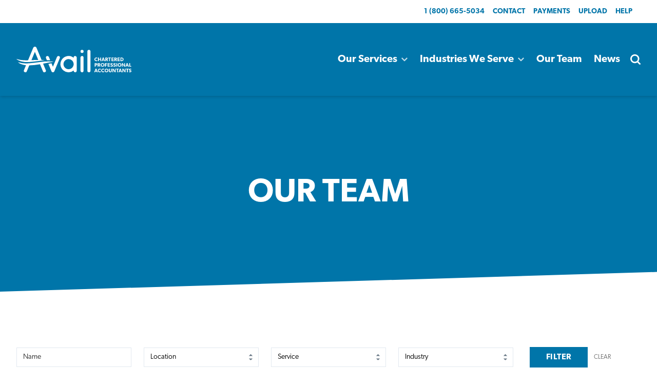

--- FILE ---
content_type: text/html; charset=utf-8
request_url: https://www.availcpa.com/team/
body_size: 247013
content:



<!DOCTYPE html>
<html lang="en">
<head>
  <meta charset="utf-8"/>
  <meta http-equiv="x-ua-compatible" content="ie=edge,chrome=1">
  <meta name="viewport" content="width=device-width, initial-scale=1">

  

















<title>Avail CPA | Our Team</title>
<meta name="description" content="View our directory of Avail CPA team members." />
<link rel="sitemap" type="application/xml" title="Sitemap" href="/sitemap.xml" />


<meta itemprop="name" content="Avail CPA | Our Team">
<meta itemprop="description" content="View our directory of Avail CPA team members.">
<meta itemprop="image" content="/media/images/Logo_-_Aviation_-_White_On_Blue_-.2e16d0ba.fill-1370x800.jpg">

<meta property="og:title" content="Avail CPA | Our Team" />
<meta property="og:type" content="website" />
<meta property="og:url" content="http://www.availcpa.com/team/" />
<meta property="og:description" content="View our directory of Avail CPA team members." />
<meta property="og:site_name" content="Avail CPA" />

  <meta property="og:image" content="/media/images/Logo_-_Aviation_-_White_On_Blue_-.2e16d0ba.fill-1370x800.jpg" />


<meta name="twitter:card" content="summary_large_image">
<meta name="twitter:title" content="Avail CPA | Our Team">
<meta name="twitter:description" content="View our directory of Avail CPA team members.">

  <meta name="twitter:site" content="@availcpa">


  <meta name="twitter:image" content="/media/images/Logo_-_Aviation_-_White_On_Blue_-.2e16d0ba.fill-1370x800.jpg">




  <link rel="apple-touch-icon" sizes="180x180" href="/static/favicon/avail/apple-touch-icon.png">
  <link rel="icon" type="image/png" sizes="32x32" href="/static/favicon/avail/favicon-32x32.png">
  <link rel="icon" type="image/png" sizes="16x16" href="/static/favicon/avail/favicon-16x16.png">
  <link rel="manifest" href="/static/favicon/avail/site.webmanifest">
  <link rel="mask-icon" href="/static/favicon/avail/safari-pinned-tab.svg" color="#5bbad5">
  <link rel="shortcut icon" href="/static/favicon/avail/favicon.ico">
  <meta name="msapplication-TileColor" content="#da532c">
  <meta name="msapplication-config" content="/static/favicon/avail/browserconfig.xml">
  <meta name="theme-color" content="#ffffff">



<script type="application/ld+json">
  {
    "@context":"http://schema.org",
    "@type":"Organization",
    "name":"Avail Charted Professional Accountants",
    "@id":"https://www.availcpa.com/",
    "url":"https://www.availcpa.com/",
    "email": "info@availcpa.com",
    "location":[
      {
        "@type":"AccountingService",
        "parentOrganization":{
          "name":"Avail Charted Professional Accountants"
        },
        "name":"Avail Charted Professional Accountants",
        "address":{
          "@type":"PostalAddress",
          "streetAddress":"Box 279, 4806 2 Street W",
          "addressLocality":"Claresholm",
          "addressRegion":"Alberta",
          "postalCode":"T0L 0T0"
        },
        "openingHoursSpecification":[
          {
            "@type":"OpeningHoursSpecification",
            "dayOfWeek":[
              "Tuesday",
              "Wednesday",
              "Thursday"
            ],
            "opens":"08:30",
            "closes":"12:00"
          },
          {
            "@type":"OpeningHoursSpecification",
            "dayOfWeek":[
              "Tuesday",
              "Wednesday",
              "Thursday"
            ],
            "opens":"13:00",
            "closes":"16:30"
          }
        ],
        "telephone":"+1 (403) 625-4448",
        "image": "https://www.availcpa.com/media/images/Claresholm_-_Avail_Off.2e16d0ba.fill-480x270.format-jpeg.jpg"
      },
      {
        "@type":"AccountingService",
        "parentOrganization":{
          "name":"Avail Charted Professional Accountants"
        },
        "name":"Avail Charted Professional Accountants",
        "address":{
          "@type":"PostalAddress",
          "streetAddress":"Box 1780, 2315 2 Avenue",
          "addressLocality":"Fort Macleod",
          "addressRegion":"Alberta",
          "postalCode":"T0L 0Z0"
        },
        "openingHoursSpecification":[
          {
            "@type":"OpeningHoursSpecification",
            "dayOfWeek":[
              "Monday",
              "Tuseday",
              "Wednesday",
              "Thursday",
              "Friday"
            ],
            "opens":"08:00",
            "closes":"17:00"
          }
        ],
        "telephone":"+1 (403) 625-4448",
        "image": "https://www.availcpa.com/media/images/FMA_Avail_Office.de380c0e.fill-480x270.format-jpeg.jpg"
      },
      {
        "@type":"AccountingService",
        "parentOrganization":{
          "name":"Avail Charted Professional Accountants"
        },
        "name":"Avail Charted Professional Accountants",
        "address":{
          "@type":"PostalAddress",
          "streetAddress":"530, 8 Street S",
          "addressLocality":"Lethbridge",
          "addressRegion":"Alberta",
          "postalCode":"T1J 2J8"
        },
        "openingHoursSpecification":[
          {
            "@type":"OpeningHoursSpecification",
            "dayOfWeek":[
              "Monday",
              "Tuesday",
              "Wednesday",
              "Thursday",
              "Friday"
            ],
            "opens":"08:00",
            "closes":"16:30"
          }
        ],
        "telephone":"+1 (403) 382-6800",
        "image": "https://www.availcpa.com/media/images/Lethbridge_Office_Stil.9a68b4b9.fill-480x270.format-jpeg.jpg"
      },
      {
        "@type":"AccountingService",
        "parentOrganization":{
          "name":"Avail Charted Professional Accountants"
        },
        "name":"Avail Charted Professional Accountants",
        "address":{
          "@type":"PostalAddress",
          "streetAddress":"125 Main Street NW",
          "addressLocality":"Milk River",
          "addressRegion":"Alberta",
          "postalCode":"T0K 1M0"
        },
        "openingHoursSpecification":[
          {
            "@type":"OpeningHoursSpecification",
            "dayOfWeek":[
              "Tuesday",
              "Wednesday",
              "Thursday"
            ],
            "opens":"09:00",
            "closes":"12:00"
          },
          {
            "@type":"OpeningHoursSpecification",
            "dayOfWeek":[
              "Tuesday",
              "Wednesday",
              "Thursday"
            ],
            "opens":"13:00",
            "closes":"16:00"
          },
          {
            "@type":"OpeningHoursSpecification",
            "dayOfWeek":[
              "Friday"
            ],
            "opens":"09:00",
            "closes":"11:00"
          }
        ],
        "telephone":"+1 (403) 647-3662",
        "image": "https://www.availcpa.com/media/images/Milk_River_-_August_27.2e16d0ba.fill-480x270.format-jpeg.jpg"
      },
      {
        "@type":"AccountingService",
        "parentOrganization":{
          "name":"Avail Charted Professional Accountants"
        },
        "name":"Avail Charted Professional Accountants",
        "address":{
          "@type":"PostalAddress",
          "streetAddress":"Box 1406, 765 Main Street",
          "addressLocality":"Pincher Creek",
          "addressRegion":"Alberta",
          "postalCode":"T0K 1W0"
        },
        "openingHoursSpecification":[
          {
            "@type":"OpeningHoursSpecification",
            "dayOfWeek":[
              "Tuesday",
              "Wednesday",
              "Thursday"
            ],
            "opens":"08:00",
            "closes":"12:00"
          },
          {
            "@type":"OpeningHoursSpecification",
            "dayOfWeek":[
              "Tuesday",
              "Wednesday",
              "Thursday"
            ],
            "opens":"13:00",
            "closes":"16:30"
          }
        ],
        "telephone":"+1 (403) 627-5510",
        "image": "https://www.availcpa.com/media/images/Pincher_Creek_-_2.2e16d0ba.fill-480x270.format-jpeg.jpg"
      },
      {
        "@type":"AccountingService",
        "parentOrganization":{
          "name":"Avail Charted Professional Accountants"
        },
        "name":"Avail Charted Professional Accountants",
        "address":{
          "@type":"PostalAddress",
          "streetAddress":"5334 49 Avenue",
          "addressLocality":"Taber",
          "addressRegion":"Alberta",
          "postalCode":"T1G 1T8"
        },
        "openingHoursSpecification":[
          {
            "@type":"OpeningHoursSpecification",
            "dayOfWeek":[
              "Monday",
              "Tuesday",
              "Wednesday",
              "Thursday",
              "Friday"
            ],
            "opens":"08:30",
            "closes":"16:30"
          }
        ],
        "telephone":"+1 (403) 223-0056",
        "image": "https://www.availcpa.com/media/images/Taber_-_September_25_-.3d533dd1.fill-480x270.format-jpeg.jpg"
      },
      {
        "@type":"AccountingService",
        "parentOrganization":{
          "name":"Avail Charted Professional Accountants"
        },
        "name":"Avail Charted Professional Accountants",
        "address":{
          "@type":"PostalAddress",
          "streetAddress":"Box 373, 505 2 Avenue N",
          "addressLocality":"Vauxhall",
          "addressRegion":"Alberta",
          "postalCode":"T0K 2K0"
        },
        "openingHoursSpecification":[
          {
            "@type":"OpeningHoursSpecification",
            "dayOfWeek":[
              "Monday",
              "Tuesday",
              "Wednesday",
              "Thursday",
              "Friday"
            ],
            "opens":"08:30",
            "closes":"16:30"
          }
        ],
        "telephone":"+1 (403) 654-4060",
        "image": "https://www.availcpa.com/media/images/Vauxhall_Office_Pictur.2e16d0ba.fill-480x270.format-jpeg.jpg"
      }

    ],
    "description":"Avail Charted Professional Accountants"
  }
</script>



  <meta name="facebook-domain-verification" content="66z88c130ixduispl51m2zt16ajlv1" />
  <meta name="algolia-suffix" content="prod">
  

  <script type="text/javascript" src="/static/bundles/prod/vendor.a1d51311215c1a618d0e.js" defer></script>
  <script type="text/javascript" src="/static/bundles/prod/main.a1d51311215c1a618d0e.js" defer></script>
  <link type="text/css" href="/static/bundles/prod/main.a1d51311215c1a618d0e.css" rel="stylesheet" />
  

  
    
    <script>(function(w,d,s,l,i){w[l]=w[l]||[];w[l].push({'gtm.start':
    new Date().getTime(),event:'gtm.js'});var f=d.getElementsByTagName(s)[0],
    j=d.createElement(s),dl=l!='dataLayer'?'&l='+l:'';j.async=true;j.src=
    'https://www.googletagmanager.com/gtm.js?id='+i+dl;f.parentNode.insertBefore(j,f);
    })(window,document,'script','dataLayer','GTM-5RPH67K');</script>
    
  

  
</head>
<body class="base antialiased font-base overflow-x-hidden" data-model="base" x-data="{ open: false, mobileNavOpen: false }">
  
    
    <noscript><iframe src="https://www.googletagmanager.com/ns.html?id=GTM-5RPH67K"
    height="0" width="0" style="display:none;visibility:hidden"></iframe></noscript>
    
  

  <div class="overflow-hidden">
    
      


<div id="header" class="header bg-brand top-0 z-50 w-full absolute shadow-md " data-scroll>

  
  <nav class="util-nav w-full bg-white hidden md:block">
    

<div class="container-large md:max-w-screen-lg xl:max-w-screen-xl 2xl:max-w-screen-2xl">
  <ul class="flex justify-end">
    
      <li class="mr-4">
        <a href="tel:+1-800-665-5034" class="block py-3 text-sm text-brand uppercase font-semibold">1 (800) 665-5034</a>
      </li>
    
      <li class="mr-4">
        <a href="/contact/" class="block py-3 text-sm text-brand uppercase font-semibold">Contact</a>
      </li>
    
      <li class="mr-4">
        <a href="/payments/" class="block py-3 text-sm text-brand uppercase font-semibold">Payments</a>
      </li>
    
      <li class="mr-4">
        <a href="/upload/" class="block py-3 text-sm text-brand uppercase font-semibold">Upload</a>
      </li>
    
      <li class="mr-4">
        <a href="/help/" class="block py-3 text-sm text-brand uppercase font-semibold">Help</a>
      </li>
    
  </ul>
</div>

  </nav>

  
  <nav class="w-full">
    <div class="container-large md:max-w-screen-lg lg:max-w-screen-xl xl:max-w-screen-2xl">
      <div class="flex flex-wrap items-center justify-between py-4 md:py-6">
        <div class="flex flex-shrink-0 mr-10">
          <a href="https://www.availcpa.com/" class="flex items-center text-brand-primary text-xl text-indigo-500 font-semibold" aria-label="Back to homepage">
            <img class="w-24 md:w-40 lg:w-56" src="/static/img/logo.svg" alt="Avail Chartered Professional Accountants">
          </a>
        </div>
        <div class="block md:hidden">
          <a href="#" class="text-gray-800 hover:text-brand-secondary" aria-label="Open Menu" @click="mobileNavOpen = true;document.body.classList.add('overflow-hidden');">
            
<svg class="w-4 h-4 text-white inline-block" aria-hidden="true" focusable="false" >
  <use href="#menu"></use>
</svg>

          </a>
        </div>
        <div class="w-full md:w-auto md:ml-auto hidden md:flex">
          

<ul class="flex flex-col md:flex-row flex-wrap items-start md:items-center -mx-3 px-8 py-6 md:px-0 md:py-4 header-menu">
  
    <li class="relative py-1 px-3 md:py-4 group hover:text-brandgrey-200">
      <a href="/services/" class="flex items-center font-semibold text-2xl sm:text-xl whitespace-no-wrap text-white hover:text-brandgrey-200 transition duration-200 js-dropdown-toggle" id="ddtoggle_4" data-toggle="dropdown" aria-haspopup="true" aria-expanded="false">
        Our Services

        

          
<svg class="hidden w-3 h-3 fill-current md:inline-block ml-2 opacity-75" aria-hidden="true" focusable="false" >
  <use href="#dropdown"></use>
</svg>

        
      </a>
      
      <div class="submenu-item">
        

<div class="w-full flex flex-row justify-center absolute mt-2 z-50 md:hidden group-hover:flex">
  <div class="menu-pointer">

  </div>
</div>

<ul class="md:absolute top-15px mt-1 -mb-1 -mx-3 md:mt-12 md:p-10 z-40 md:bg-white grid grid-cols-4 md:w-45-rem md-menu:w-48-rem md:-ml-17-rem md-menu:-ml-80 lg:w-60-rem lg:-ml-32-rem menu-dropdown md:hidden group-hover:grid">
    
      <li class="text-lg md:text-base text-gray-700 hover:text-blue-600 block p-0 m-0 py-3 px-6">
        <a href="/services/audit/" class="menu-item">
          <h1 class="text-base text-menuBlack capitalize font-normal mb-1 font-heading">Audit</h1>
          <p data-block-key="y5jha">Corporate, Non-Profit, Fraud Prevention</p>
        </a>
      </li>

    
      <li class="text-lg md:text-base text-gray-700 hover:text-blue-600 block p-0 m-0 py-3 px-6">
        <a href="/services/bookkeeping/" class="menu-item">
          <h1 class="text-base text-menuBlack capitalize font-normal mb-1 font-heading">Bookkeeping</h1>
          <p data-block-key="jpknj">Payroll, GST, Data Entry</p>
        </a>
      </li>

    
      <li class="text-lg md:text-base text-gray-700 hover:text-blue-600 block p-0 m-0 py-3 px-6">
        <a href="/services/businessadvisory/" class="menu-item">
          <h1 class="text-base text-menuBlack capitalize font-normal mb-1 font-heading">Business Advisory</h1>
          <p data-block-key="xq3mb">Profit Improvement, Growth Strategy, Executive Coaching</p>
        </a>
      </li>

    
      <li class="text-lg md:text-base text-gray-700 hover:text-blue-600 block p-0 m-0 py-3 px-6">
        <a href="/services/cfoservices/" class="menu-item">
          <h1 class="text-base text-menuBlack capitalize font-normal mb-1 font-heading">CFO Services</h1>
          <p data-block-key="k7wa3">Budget Development, Financial Forecasting, Reporting</p>
        </a>
      </li>

    
      <li class="text-lg md:text-base text-gray-700 hover:text-blue-600 block p-0 m-0 py-3 px-6">
        <a href="/services/cloudaccounting/" class="menu-item">
          <h1 class="text-base text-menuBlack capitalize font-normal mb-1 font-heading">Cloud Accounting</h1>
          <p data-block-key="d562w">Cloud-Based Accounting, Virtual Bookkeeping, Paperless Records</p>
        </a>
      </li>

    
      <li class="text-lg md:text-base text-gray-700 hover:text-blue-600 block p-0 m-0 py-3 px-6">
        <a href="/services/dataanalytics/" class="menu-item">
          <h1 class="text-base text-menuBlack capitalize font-normal mb-1 font-heading">Data Analytics</h1>
          <p data-block-key="y5jha">Business Insights, Real-Time Reports, Visual Dashboards</p>
        </a>
      </li>

    
      <li class="text-lg md:text-base text-gray-700 hover:text-blue-600 block p-0 m-0 py-3 px-6">
        <a href="/services/estateplanning/" class="menu-item">
          <h1 class="text-base text-menuBlack capitalize font-normal mb-1 font-heading">Estate Planning</h1>
          <p data-block-key="sz28i">Tax Minimization, Will Review, Wealth Transfer</p>
        </a>
      </li>

    
      <li class="text-lg md:text-base text-gray-700 hover:text-blue-600 block p-0 m-0 py-3 px-6">
        <a href="/services/hrconsulting/" class="menu-item">
          <h1 class="text-base text-menuBlack capitalize font-normal mb-1 font-heading">HR Consulting</h1>
          <p data-block-key="ijdok">Employee Recruiting, Policy Manuals, Procedure Development</p>
        </a>
      </li>

    
      <li class="text-lg md:text-base text-gray-700 hover:text-blue-600 block p-0 m-0 py-3 px-6">
        <a href="/services/litigationsupport/" class="menu-item">
          <h1 class="text-base text-menuBlack capitalize font-normal mb-1 font-heading">Litigation Support</h1>
          <p data-block-key="r13gm">Divorce, Damage Estimates, Shareholder Disputes</p>
        </a>
      </li>

    
      <li class="text-lg md:text-base text-gray-700 hover:text-blue-600 block p-0 m-0 py-3 px-6">
        <a href="/services/tax/" class="menu-item">
          <h1 class="text-base text-menuBlack capitalize font-normal mb-1 font-heading">Tax</h1>
          <p data-block-key="s7t6q">Personal Tax, Corporate Tax, GST</p>
        </a>
      </li>

    
      <li class="text-lg md:text-base text-gray-700 hover:text-blue-600 block p-0 m-0 py-3 px-6">
        <a href="/services/valuations/" class="menu-item">
          <h1 class="text-base text-menuBlack capitalize font-normal mb-1 font-heading">Valuations</h1>
          <p data-block-key="6lqt7">Appraisals, Fairness Opinions, Litigation Support</p>
        </a>
      </li>

    
      <li class="text-lg md:text-base text-gray-700 hover:text-blue-600 block p-0 m-0 py-3 px-6">
        <a href="/services/wealthmanagement/" class="menu-item">
          <h1 class="text-base text-menuBlack capitalize font-normal mb-1 font-heading">Wealth Management</h1>
          <p data-block-key="q8v0n">Financial Planning, Investment Review, Retirement Planning</p>
        </a>
      </li>

    
</ul>

      </div>
      
    </li>
  
    <li class="relative py-1 px-3 md:py-4 group hover:text-brandgrey-200">
      <a href="/industries/" class="flex items-center font-semibold text-2xl sm:text-xl whitespace-no-wrap text-white hover:text-brandgrey-200 transition duration-200 js-dropdown-toggle" id="ddtoggle_9" data-toggle="dropdown" aria-haspopup="true" aria-expanded="false">
        Industries We Serve

        

          
<svg class="hidden w-3 h-3 fill-current md:inline-block ml-2 opacity-75" aria-hidden="true" focusable="false" >
  <use href="#dropdown"></use>
</svg>

        
      </a>
      
      <div class="submenu-item">
        

<div class="w-full flex flex-row justify-center absolute mt-2 z-50 md:hidden group-hover:flex">
  <div class="menu-pointer">

  </div>
</div>

<ul class="md:absolute top-15px mt-1 -mb-1 -mx-3 md:mt-12 md:p-10 z-40 md:bg-white grid grid-cols-4 md:w-45-rem md-menu:w-48-rem md:-ml-17-rem md-menu:-ml-80 lg:w-60-rem lg:-ml-32-rem menu-dropdown md:hidden group-hover:grid">
    
      <li class="text-lg md:text-base text-gray-700 hover:text-blue-600 block p-0 m-0 py-3 px-6">
        <a href="/industries/agriculture/" class="menu-item">
          <h1 class="text-base text-menuBlack capitalize font-normal mb-1 font-heading">Agriculture</h1>
          <p data-block-key="x9swn">Tax Strategies, Succession Planning, Government Programs</p>
        </a>
      </li>

    
      <li class="text-lg md:text-base text-gray-700 hover:text-blue-600 block p-0 m-0 py-3 px-6">
        <a href="/industries/automotive/" class="menu-item">
          <h1 class="text-base text-menuBlack capitalize font-normal mb-1 font-heading">Automotive</h1>
          <p data-block-key="0a3jo">Car Dealerships, Repair Shops, Transportation</p>
        </a>
      </li>

    
      <li class="text-lg md:text-base text-gray-700 hover:text-blue-600 block p-0 m-0 py-3 px-6">
        <a href="/industries/construction/" class="menu-item">
          <h1 class="text-base text-menuBlack capitalize font-normal mb-1 font-heading">Construction</h1>
          <p data-block-key="k1nfm">Homebuilders, Contractors, Trades</p>
        </a>
      </li>

    
      <li class="text-lg md:text-base text-gray-700 hover:text-blue-600 block p-0 m-0 py-3 px-6">
        <a href="/industries/financialservices/" class="menu-item">
          <h1 class="text-base text-menuBlack capitalize font-normal mb-1 font-heading">Financial Services</h1>
          <p data-block-key="sxl6s">Banks, Brokerages, Credit Unions</p>
        </a>
      </li>

    
      <li class="text-lg md:text-base text-gray-700 hover:text-blue-600 block p-0 m-0 py-3 px-6">
        <a href="/industries/foodandbeverage/" class="menu-item">
          <h1 class="text-base text-menuBlack capitalize font-normal mb-1 font-heading">Food and Beverage</h1>
          <p data-block-key="ibgpp">Restaurants, Food Production, Retail Sales</p>
        </a>
      </li>

    
      <li class="text-lg md:text-base text-gray-700 hover:text-blue-600 block p-0 m-0 py-3 px-6">
        <a href="/industries/healthcareprofessionals/" class="menu-item">
          <h1 class="text-base text-menuBlack capitalize font-normal mb-1 font-heading">Health Care Professionals</h1>
          <p data-block-key="0fa9f">Doctors, Dentists, Health Practitioners</p>
        </a>
      </li>

    
      <li class="text-lg md:text-base text-gray-700 hover:text-blue-600 block p-0 m-0 py-3 px-6">
        <a href="/industries/lawservices/" class="menu-item">
          <h1 class="text-base text-menuBlack capitalize font-normal mb-1 font-heading">Law Services</h1>
          <p data-block-key="hmr0c">Lawyers, Litigation Support, Mergers and Acquisitions</p>
        </a>
      </li>

    
      <li class="text-lg md:text-base text-gray-700 hover:text-blue-600 block p-0 m-0 py-3 px-6">
        <a href="/industries/manufacturing/" class="menu-item">
          <h1 class="text-base text-menuBlack capitalize font-normal mb-1 font-heading">Manufacturing</h1>
          <p data-block-key="hcdz0">Industrial, Chemical, Food</p>
        </a>
      </li>

    
      <li class="text-lg md:text-base text-gray-700 hover:text-blue-600 block p-0 m-0 py-3 px-6">
        <a href="/industries/nonprofit/" class="menu-item">
          <h1 class="text-base text-menuBlack capitalize font-normal mb-1 font-heading">Non-Profit</h1>
          <p data-block-key="th6pg">Charities, Churches, Community Organizations</p>
        </a>
      </li>

    
      <li class="text-lg md:text-base text-gray-700 hover:text-blue-600 block p-0 m-0 py-3 px-6">
        <a href="/industries/publicsector/" class="menu-item">
          <h1 class="text-base text-menuBlack capitalize font-normal mb-1 font-heading">Public Sector</h1>
          <p data-block-key="0ky20">Schools Districts, Municipalities, Public Housing</p>
        </a>
      </li>

    
      <li class="text-lg md:text-base text-gray-700 hover:text-blue-600 block p-0 m-0 py-3 px-6">
        <a href="/industries/retail/" class="menu-item">
          <h1 class="text-base text-menuBlack capitalize font-normal mb-1 font-heading">Retail</h1>
          <p data-block-key="415d9">Department Stores, Mom-And-Pop, E-Commerce Websites</p>
        </a>
      </li>

    
      <li class="text-lg md:text-base text-gray-700 hover:text-blue-600 block p-0 m-0 py-3 px-6">
        <a href="/industries/smallbusiness/" class="menu-item">
          <h1 class="text-base text-menuBlack capitalize font-normal mb-1 font-heading">Small Business</h1>
          <p data-block-key="pj0x0">Partnerships, Micro Businesses, Sole Proprietorships</p>
        </a>
      </li>

    
      <li class="text-lg md:text-base text-gray-700 hover:text-blue-600 block p-0 m-0 py-3 px-6">
        <a href="/industries/technology/" class="menu-item">
          <h1 class="text-base text-menuBlack capitalize font-normal mb-1 font-heading">Technology</h1>
          <p data-block-key="mllwj">Hardware, Software, Industrial</p>
        </a>
      </li>

    
</ul>

      </div>
      
    </li>
  
    <li class="relative py-1 px-3 md:py-4 group hover:text-brandgrey-200">
      <a href="/team/" class="flex items-center font-semibold text-2xl sm:text-xl whitespace-no-wrap text-white hover:text-brandgrey-200 transition duration-200 " >
        Our Team

        
      </a>
      
    </li>
  
    <li class="relative py-1 px-3 md:py-4 group hover:text-brandgrey-200">
      <a href="/news/" class="flex items-center font-semibold text-2xl sm:text-xl whitespace-no-wrap text-white hover:text-brandgrey-200 transition duration-200 " >
        News

        
      </a>
      
    </li>
  
</ul>

          <button type="button" @click="open = true;" class="ml-5">
            
<svg class="w-5 h-5 text-white" aria-hidden="true" focusable="false" >
  <use href="#search"></use>
</svg>

          </button>
        </div>
      </div>
    </div>
  </nav>

  


<div class="fixed inset-0 overflow-hidden z-50" x-show="mobileNavOpen" style="display: none;">
  <div class="absolute inset-0 overflow-hidden">

    
    <div class="absolute inset-0 bg-brand bg-opacity-75 transition-opacity" style="backdrop-filter: blur(8px);"
        x-show="mobileNavOpen"
        x-transition:enter="ease-in-out duration-500"
        x-transition:enter-start="opacity-0"
        x-transition:enter-end="opacity-100"
        x-transition:leave="ease-in-out duration-500"
        x-transition:leave-start="opacity-100"
        x-transition:leave-end="opacity-0"
    ></div>

    
    <section class="absolute inset-y-0 right-0 pl-10 max-w-full flex" @click.away="mobileNavOpen = false;document.body.classList.remove('overflow-hidden');">

      <div class="w-screen max-w-md" x-show="mobileNavOpen"
          x-transition:enter="transform transition ease-in-out duration-300"
          x-transition:enter-start="translate-x-full"
          x-transition:enter-end="translate-x-0"
          x-transition:leave="transform transition ease-in-out duration-300"
          x-transition:leave-start="translate-x-0"
          x-transition:leave-end="translate-x-full"
      >
        <div class="h-full flex flex-col space-y-6 py-6 bg-white shadow-xl overflow-auto" style="overflow:auto;">
          <header class="px-4 sm:px-6">
            <div class="flex items-start justify-between space-x-3">
              <img class="w-24" src="/static/img/logo-blue.svg" alt="Avail Chartered Professional Accountants">
              <div class="h-7 flex items-center">
                <button aria-label="Close panel" class="text-gray-400 hover:text-gray-500 transition ease-in-out duration-150" @click="mobileNavOpen = false;document.body.classList.remove('overflow-hidden');">
                  
<svg class="w-5 h-5 text-brand" aria-hidden="true" focusable="false" >
  <use href="#close"></use>
</svg>

                </button>
              </div>
            </div>
          </header>
          <div class="relative flex-1 px-4 sm:px-6">
            <div class="absolute inset-0 px-4 sm:px-6">
              <div class="h-full flex flex-col">
                

<ul class="flex flex-col items-start">
  
    <li class="relative group w-full"  x-data="{ mobileDropdownOpen: false }" >
      <a href="/services/" class="flex items-center font-semibold text-xl sm:text-xl whitespace-no-wrap text-brand py-4 w-full"  x-on:click.prevent  @click="mobileDropdownOpen = ! mobileDropdownOpen;" >
        Our Services
        
          <svg class="h-4 w-4 text-brand ml-auto transition duration-300 transform -rotate-180" :class="{ '-rotate-180' : mobileDropdownOpen}" aria-hidden="true" focusable="false">
            <use href="#chevron-down-light"></use>
          </svg>
          
      </a>
      
        

<ul class="flex flex-col transition-all duration-200" style="display:none;" x-show="mobileDropdownOpen">
  
    <li class="whitespace-no-wrap text-base text-brandLight">
      <a href="/services/audit/" class="block px-3 py-2 text-brandgrey-700 mobile-menu-item">Audit</a>
    </li>
  
    <li class="whitespace-no-wrap text-base text-brandLight">
      <a href="/services/bookkeeping/" class="block px-3 py-2 text-brandgrey-700 mobile-menu-item">Bookkeeping</a>
    </li>
  
    <li class="whitespace-no-wrap text-base text-brandLight">
      <a href="/services/businessadvisory/" class="block px-3 py-2 text-brandgrey-700 mobile-menu-item">Business Advisory</a>
    </li>
  
    <li class="whitespace-no-wrap text-base text-brandLight">
      <a href="/services/cfoservices/" class="block px-3 py-2 text-brandgrey-700 mobile-menu-item">CFO Services</a>
    </li>
  
    <li class="whitespace-no-wrap text-base text-brandLight">
      <a href="/services/cloudaccounting/" class="block px-3 py-2 text-brandgrey-700 mobile-menu-item">Cloud Accounting</a>
    </li>
  
    <li class="whitespace-no-wrap text-base text-brandLight">
      <a href="/services/dataanalytics/" class="block px-3 py-2 text-brandgrey-700 mobile-menu-item">Data Analytics</a>
    </li>
  
    <li class="whitespace-no-wrap text-base text-brandLight">
      <a href="/services/estateplanning/" class="block px-3 py-2 text-brandgrey-700 mobile-menu-item">Estate Planning</a>
    </li>
  
    <li class="whitespace-no-wrap text-base text-brandLight">
      <a href="/services/hrconsulting/" class="block px-3 py-2 text-brandgrey-700 mobile-menu-item">HR Consulting</a>
    </li>
  
    <li class="whitespace-no-wrap text-base text-brandLight">
      <a href="/services/litigationsupport/" class="block px-3 py-2 text-brandgrey-700 mobile-menu-item">Litigation Support</a>
    </li>
  
    <li class="whitespace-no-wrap text-base text-brandLight">
      <a href="/services/tax/" class="block px-3 py-2 text-brandgrey-700 mobile-menu-item">Tax</a>
    </li>
  
    <li class="whitespace-no-wrap text-base text-brandLight">
      <a href="/services/valuations/" class="block px-3 py-2 text-brandgrey-700 mobile-menu-item">Valuations</a>
    </li>
  
    <li class="whitespace-no-wrap text-base text-brandLight">
      <a href="/services/wealthmanagement/" class="block px-3 py-2 text-brandgrey-700 mobile-menu-item">Wealth Management</a>
    </li>
  
</ul>


      
    </li>
  
    <li class="relative group w-full"  x-data="{ mobileDropdownOpen: false }" >
      <a href="/industries/" class="flex items-center font-semibold text-xl sm:text-xl whitespace-no-wrap text-brand py-4 w-full"  x-on:click.prevent  @click="mobileDropdownOpen = ! mobileDropdownOpen;" >
        Industries We Serve
        
          <svg class="h-4 w-4 text-brand ml-auto transition duration-300 transform -rotate-180" :class="{ '-rotate-180' : mobileDropdownOpen}" aria-hidden="true" focusable="false">
            <use href="#chevron-down-light"></use>
          </svg>
          
      </a>
      
        

<ul class="flex flex-col transition-all duration-200" style="display:none;" x-show="mobileDropdownOpen">
  
    <li class="whitespace-no-wrap text-base text-brandLight">
      <a href="/industries/agriculture/" class="block px-3 py-2 text-brandgrey-700 mobile-menu-item">Agriculture</a>
    </li>
  
    <li class="whitespace-no-wrap text-base text-brandLight">
      <a href="/industries/automotive/" class="block px-3 py-2 text-brandgrey-700 mobile-menu-item">Automotive</a>
    </li>
  
    <li class="whitespace-no-wrap text-base text-brandLight">
      <a href="/industries/construction/" class="block px-3 py-2 text-brandgrey-700 mobile-menu-item">Construction</a>
    </li>
  
    <li class="whitespace-no-wrap text-base text-brandLight">
      <a href="/industries/financialservices/" class="block px-3 py-2 text-brandgrey-700 mobile-menu-item">Financial Services</a>
    </li>
  
    <li class="whitespace-no-wrap text-base text-brandLight">
      <a href="/industries/foodandbeverage/" class="block px-3 py-2 text-brandgrey-700 mobile-menu-item">Food and Beverage</a>
    </li>
  
    <li class="whitespace-no-wrap text-base text-brandLight">
      <a href="/industries/healthcareprofessionals/" class="block px-3 py-2 text-brandgrey-700 mobile-menu-item">Health Care Professionals</a>
    </li>
  
    <li class="whitespace-no-wrap text-base text-brandLight">
      <a href="/industries/lawservices/" class="block px-3 py-2 text-brandgrey-700 mobile-menu-item">Law Services</a>
    </li>
  
    <li class="whitespace-no-wrap text-base text-brandLight">
      <a href="/industries/manufacturing/" class="block px-3 py-2 text-brandgrey-700 mobile-menu-item">Manufacturing</a>
    </li>
  
    <li class="whitespace-no-wrap text-base text-brandLight">
      <a href="/industries/nonprofit/" class="block px-3 py-2 text-brandgrey-700 mobile-menu-item">Non-Profit</a>
    </li>
  
    <li class="whitespace-no-wrap text-base text-brandLight">
      <a href="/industries/publicsector/" class="block px-3 py-2 text-brandgrey-700 mobile-menu-item">Public Sector</a>
    </li>
  
    <li class="whitespace-no-wrap text-base text-brandLight">
      <a href="/industries/retail/" class="block px-3 py-2 text-brandgrey-700 mobile-menu-item">Retail</a>
    </li>
  
    <li class="whitespace-no-wrap text-base text-brandLight">
      <a href="/industries/smallbusiness/" class="block px-3 py-2 text-brandgrey-700 mobile-menu-item">Small Business</a>
    </li>
  
    <li class="whitespace-no-wrap text-base text-brandLight">
      <a href="/industries/technology/" class="block px-3 py-2 text-brandgrey-700 mobile-menu-item">Technology</a>
    </li>
  
</ul>


      
    </li>
  
    <li class="relative group w-full" >
      <a href="/team/" class="flex items-center font-semibold text-xl sm:text-xl whitespace-no-wrap text-brand py-4 w-full" >
        Our Team
        
            
<svg class="h-4 w-4 text-brand ml-auto transition duration-200 transform group-hover:transform group-hover:translate-x-2" aria-hidden="true" focusable="false" >
  <use href="#chevron-right-light"></use>
</svg>

        
      </a>
      
    </li>
  
    <li class="relative group w-full" >
      <a href="/news/" class="flex items-center font-semibold text-xl sm:text-xl whitespace-no-wrap text-brand py-4 w-full" >
        News
        
            
<svg class="h-4 w-4 text-brand ml-auto transition duration-200 transform group-hover:transform group-hover:translate-x-2" aria-hidden="true" focusable="false" >
  <use href="#chevron-right-light"></use>
</svg>

        
      </a>
      
    </li>
  
</ul>

                

<div class="mt-auto">
  <ul class="flex flex-col items-start w-full">
    
      <li class="">
        <a href="/contact/" class="text-sm text-brandgrey-700 py-2 font-semibold inline-block">CONTACT</a>
      </li>
    
      <li class="">
        <a href="https://www.availcpa.com/news/category/careers/" class="text-sm text-brandgrey-700 py-2 font-semibold inline-block">CAREERS</a>
      </li>
    
      <li class="">
        <a href="/diagnostics/" class="text-sm text-brandgrey-700 py-2 font-semibold inline-block">DIAGNOSTICS</a>
      </li>
    
      <li class="">
        <a href="/payments/" class="text-sm text-brandgrey-700 py-2 font-semibold inline-block">PAYMENTS</a>
      </li>
    
      <li class="">
        <a href="/upload/" class="text-sm text-brandgrey-700 py-2 font-semibold inline-block">UPLOAD</a>
      </li>
    
      <li class="">
        <a href="/help/" class="text-sm text-brandgrey-700 py-2 font-semibold inline-block">HELP</a>
      </li>
    
      <li class="">
        <a href="tel:+1-800-665-5034" class="text-sm text-brandgrey-700 py-2 font-semibold inline-block">1 (800) 665-5034</a>
      </li>
    
  </ul>
</div>

              </div>
            </div>
          </div>
        </div>
      </div>
    </section>
  </div>
</div>



</div>

<div class="fixed inset-0 overflow-hidden z-50" x-show="open" style="display: none">
  <div class="absolute inset-0 overflow-hidden">

    <div class="absolute inset-0 bg-brand bg-opacity-75 transition-opacity" style="backdrop-filter: blur(8px);"
      x-show="open"
      x-transition:enter="ease-in-out duration-500"
      x-transition:enter-start="opacity-0"
      x-transition:enter-end="opacity-100"
      x-transition:leave="ease-in-out duration-500"
      x-transition:leave-start="opacity-100"
      x-transition:leave-end="opacity-0"
    ></div>

    <section class="absolute inset-y-0 right-0 pl-10 max-w-full flex" @click.away="open = false;">
      <div class="w-screen max-w-md" x-show="open"
        x-transition:enter="transform transition ease-in-out duration-300"
        x-transition:enter-start="translate-x-full"
        x-transition:enter-end="translate-x-0"
        x-transition:leave="transform transition ease-in-out duration-300"
        x-transition:leave-start="translate-x-0"
        x-transition:leave-end="translate-x-full"
      >
        <div class="h-full flex flex-col space-y-6 py-6 bg-white shadow-xl">
          <header class="px-4 sm:px-6">
            <div class="flex items-end space-x-3">
              <div class="h-7 flex items-center ml-auto">
                <button aria-label="Close panel" class="text-gray-400 hover:text-gray-500 transition ease-in-out duration-150" @click="open = false;">
                  
<svg class="w-5 h-5 text-brand pr-0" aria-hidden="true" focusable="false" >
  <use href="#close"></use>
</svg>

                </button>
              </div>
            </div>
          </header>

          <div class="relative flex-1 px-4 sm:px-6 mt-0">
            <h3 class="font-semibold mb-2">Search</h3>
            <div class="flex flex-col w-full h-full">
              <div id="site-search" class="w-full"></div>
              <div id="site-search-results" class="flex-1 mt-4"></div>
            </div>
          </div>
        </div>
      </div>
    </section>

  </div>
</div>




    

    

    
      


  <section id="banner" class="banner banner--base flex items-center overflow-hidden mb-4 bg-brand relative angle-bottom-10 py-24 md:py-40">
    <div class="container-large w-full relative z-10 text-white font-headings font-semibold leading-none text-center text-2xl md:text-6xl">
      <p>OUR TEAM</p>
    </div>
    
  </section>


    

    
      <div id="content" class="relative">
        
<svg class="absolute text-brandLight large-logo" aria-hidden="true" focusable="false" >
  <use href="#large-logo"></use>
</svg>


        
  <div class="container-large text-xl md:text-2xl lg:text-3xl text-center mb-12 lg:mb-24">
    
  </div>

  
  <div id="filters" class="container-large mb-8 lg:mb-12 sticky py-3  bg-brandLight md:bg-white z-10 top-0 sticky-filters transition duration-200">
    <button class="flex items-center py-2 text-center font-semibold justify-center w-full text-brand hover:cursor-pointer uppercase md:hidden" data-filters-button>
      Show filters
      
<svg class="h-3 w-3 ml-2 text-brand" aria-hidden="true" focusable="false" >
  <use href="#chevron-right-light"></use>
</svg>

    </button>
    <button class="flex items-center py-2 text-center font-semibold justify-center w-full text-brand hidden hover:cursor-pointer uppercase" data-hide-filters-button>
      Hide filters
      
<svg class="h-3 w-3 ml-2 text-brand" aria-hidden="true" focusable="false" >
  <use href="#close"></use>
</svg>

    </button>
    

<form class="transition-all duration-200 overflow-hidden opacity-0 md:mt-0 md:visible md:h-auto" method="GET" data-filters-form>
  <div class="flex flex-wrap items-center -mx-3 mt-3 md:mt-0">
    <div class="w-1/2 lg:flex-1 px-3 mb-6 lg:mb-0">
      <input type="text" name="name" placeholder="Name" class="form-input block w-full sm:text-sm sm:leading-5 md:mr-2" id="id_name">
    </div>
    <div class="w-1/2 lg:flex-1 px-3 mb-6 lg:mb-0">
      <select name="locations" placeholder="Locations" class="form-input form-select block w-full sm:text-sm sm:leading-5 md:mr-2" id="id_locations">
  <option value="" selected>Location</option>

  <option value="37">Fort Macleod</option>

  <option value="376">Invermere</option>

  <option value="38">Lethbridge</option>

  <option value="39">Milk River</option>

  <option value="41">Taber</option>

  <option value="42">Vauxhall</option>

</select>
    </div>
    <div class="w-1/2 lg:flex-1 px-3">
      <select name="services" placeholder="Services" class="form-input form-select block w-full sm:text-sm sm:leading-5 md:mr-2" id="id_services">
  <option value="" selected>Service</option>

  <option value="13">Audit</option>

  <option value="11">Bookkeeping</option>

  <option value="14">Business Advisory</option>

  <option value="56">CFO Services</option>

  <option value="17">Cloud Accounting</option>

  <option value="358">Data Analytics</option>

  <option value="57">Estate Planning</option>

  <option value="58">HR Consulting</option>

  <option value="16">Litigation Support</option>

  <option value="12">Tax</option>

  <option value="59">Valuations</option>

  <option value="18">Wealth Management</option>

</select>
    </div>
    <div class="w-1/2 lg:flex-1 px-3">
      <select name="industries" placeholder="Industries" class="form-input form-select block w-full sm:text-sm sm:leading-5 md:mr-2" id="id_industries">
  <option value="" selected>Industry</option>

  <option value="19">Agriculture</option>

  <option value="20">Automotive</option>

  <option value="21">Construction</option>

  <option value="22">Financial Services</option>

  <option value="23">Food and Beverage</option>

  <option value="24">Health Care Professionals</option>

  <option value="26">Law Services</option>

  <option value="27">Manufacturing</option>

  <option value="28">Non-Profit</option>

  <option value="29">Public Sector</option>

  <option value="30">Retail</option>

  <option value="31">Small Business</option>

  <option value="32">Technology</option>

</select>
    </div>
    <div class="flex flex-1 md:flex-row justify-end lg:justify-start mt-6 lg:mt-0 px-3 items-center">
      <button class="button button-style-plain text-white bg-brand py-2 ml-2 mr-3 hover:bg-brandgrey-500" type="submit"/>
      Filter</button>
      <a class="uppercase hover:underline text-xs text-brandgrey-500" href="/team/">Clear</a>
    </div>
  </div>
</form>

  </div>

  
  
  <div class="container-large my-section">
    <div class="grid grid-cols-1 md:grid-cols-2 lg:grid-cols-3 gap-6">
      
        

<a href="https://www.availcpa.com/team/scott-rowland/" id="scott-rowland" class="flex flex-col items-start group text-white">
  
  <div class="relative overflow-hidden w-full ">
    
      <img alt="" src="/media/images/profile-picture-scott-.5e8769ea.fill-480x470.format-jpeg.jpg" class="w-full h-auto block lazyload transition-transform duration-300 group-hover:transform origin-center transform group-hover:scale-110" loading="lazy"/>
    
  </div>
  <div class="flex-1 p-4 md:p-6 w-full bg-brand -mt-4 angle-top-10-alt">

    <h3 class="mb-1 lg:text-2xl pt-4">Scott Rowland, CPA, CA <span class="sr-only">.</span></h3>

    
      <div class="text-xs uppercase mb-3"><span class="sr-only">Job Title</span>Managing Partner</div>
    

    
      <div class="text-sm flex items-center mb-1">
        <span class="sr-only">Location</span>
        
<svg class="w-3 h-3 text-brandLight mr-2" aria-hidden="true" focusable="false" >
  <use href="#map-pin"></use>
</svg>

        Lethbridge
      </div>
    

    
      <div class="text-sm flex items-center mb-1">
        <span class="sr-only">Phone Number</span>
        
<svg class="w-3 h-3 text-brandLight mr-2" aria-hidden="true" focusable="false" >
  <use href="#phone"></use>
</svg>

        (403) 382-6807
      </div>
    

    
      <div class="text-sm flex items-center mb-1">
        <span class="sr-only">Email</span>
        
<svg class="w-3 h-3 text-brandLight mr-2" aria-hidden="true" focusable="false" >
  <use href="#email"></use>
</svg>

        scott.rowland@availcpa.com
      </div>
    
  </div>
</a>

      
        

<a href="https://www.availcpa.com/team/andrea-harper/" id="andrea-harper" class="flex flex-col items-start group text-white">
  
  <div class="relative overflow-hidden w-full ">
    
      <img alt="" src="/media/images/profile-picture-andrea.427c9409.fill-480x470.format-jpeg.jpg" class="w-full h-auto block lazyload transition-transform duration-300 group-hover:transform origin-center transform group-hover:scale-110" loading="lazy"/>
    
  </div>
  <div class="flex-1 p-4 md:p-6 w-full bg-brand -mt-4 angle-top-10-alt">

    <h3 class="mb-1 lg:text-2xl pt-4">Andrea Harper, CPA, CA <span class="sr-only">.</span></h3>

    
      <div class="text-xs uppercase mb-3"><span class="sr-only">Job Title</span>Partner</div>
    

    
      <div class="text-sm flex items-center mb-1">
        <span class="sr-only">Location</span>
        
<svg class="w-3 h-3 text-brandLight mr-2" aria-hidden="true" focusable="false" >
  <use href="#map-pin"></use>
</svg>

        Lethbridge
      </div>
    

    
      <div class="text-sm flex items-center mb-1">
        <span class="sr-only">Phone Number</span>
        
<svg class="w-3 h-3 text-brandLight mr-2" aria-hidden="true" focusable="false" >
  <use href="#phone"></use>
</svg>

        (403) 382-6822
      </div>
    

    
      <div class="text-sm flex items-center mb-1">
        <span class="sr-only">Email</span>
        
<svg class="w-3 h-3 text-brandLight mr-2" aria-hidden="true" focusable="false" >
  <use href="#email"></use>
</svg>

        andrea.harper@availcpa.com
      </div>
    
  </div>
</a>

      
        

<a href="https://www.availcpa.com/team/brian-nelson/" id="brian-nelson" class="flex flex-col items-start group text-white">
  
  <div class="relative overflow-hidden w-full ">
    
      <img alt="" src="/media/images/profile-picture-brian-.def52d30.fill-480x470.format-jpeg.jpg" class="w-full h-auto block lazyload transition-transform duration-300 group-hover:transform origin-center transform group-hover:scale-110" loading="lazy"/>
    
  </div>
  <div class="flex-1 p-4 md:p-6 w-full bg-brand -mt-4 angle-top-10-alt">

    <h3 class="mb-1 lg:text-2xl pt-4">Brian Nelson, CPA, CA <span class="sr-only">.</span></h3>

    
      <div class="text-xs uppercase mb-3"><span class="sr-only">Job Title</span>Partner</div>
    

    
      <div class="text-sm flex items-center mb-1">
        <span class="sr-only">Location</span>
        
<svg class="w-3 h-3 text-brandLight mr-2" aria-hidden="true" focusable="false" >
  <use href="#map-pin"></use>
</svg>

        Fort Macleod
      </div>
    

    
      <div class="text-sm flex items-center mb-1">
        <span class="sr-only">Phone Number</span>
        
<svg class="w-3 h-3 text-brandLight mr-2" aria-hidden="true" focusable="false" >
  <use href="#phone"></use>
</svg>

        (403) 553-0600
      </div>
    

    
      <div class="text-sm flex items-center mb-1">
        <span class="sr-only">Email</span>
        
<svg class="w-3 h-3 text-brandLight mr-2" aria-hidden="true" focusable="false" >
  <use href="#email"></use>
</svg>

        brian.nelson@availcpa.com
      </div>
    
  </div>
</a>

      
        

<a href="https://www.availcpa.com/team/bryce-bennett/" id="bryce-bennett" class="flex flex-col items-start group text-white">
  
  <div class="relative overflow-hidden w-full ">
    
      <img alt="" src="/media/images/profile-picture-bryce-.906e181d.fill-480x470.format-jpeg.jpg" class="w-full h-auto block lazyload transition-transform duration-300 group-hover:transform origin-center transform group-hover:scale-110" loading="lazy"/>
    
  </div>
  <div class="flex-1 p-4 md:p-6 w-full bg-brand -mt-4 angle-top-10-alt">

    <h3 class="mb-1 lg:text-2xl pt-4">Bryce Bennett, CPA, CA <span class="sr-only">.</span></h3>

    
      <div class="text-xs uppercase mb-3"><span class="sr-only">Job Title</span>Partner</div>
    

    
      <div class="text-sm flex items-center mb-1">
        <span class="sr-only">Location</span>
        
<svg class="w-3 h-3 text-brandLight mr-2" aria-hidden="true" focusable="false" >
  <use href="#map-pin"></use>
</svg>

        Taber
      </div>
    

    
      <div class="text-sm flex items-center mb-1">
        <span class="sr-only">Phone Number</span>
        
<svg class="w-3 h-3 text-brandLight mr-2" aria-hidden="true" focusable="false" >
  <use href="#phone"></use>
</svg>

        (403) 223-7521
      </div>
    

    
      <div class="text-sm flex items-center mb-1">
        <span class="sr-only">Email</span>
        
<svg class="w-3 h-3 text-brandLight mr-2" aria-hidden="true" focusable="false" >
  <use href="#email"></use>
</svg>

        bryce.bennett@availcpa.com
      </div>
    
  </div>
</a>

      
        

<a href="https://www.availcpa.com/team/calvin-scott/" id="calvin-scott" class="flex flex-col items-start group text-white">
  
  <div class="relative overflow-hidden w-full ">
    
      <img alt="" src="/media/images/profile-picture-calvin.305981ab.fill-480x470.format-jpeg.jpg" class="w-full h-auto block lazyload transition-transform duration-300 group-hover:transform origin-center transform group-hover:scale-110" loading="lazy"/>
    
  </div>
  <div class="flex-1 p-4 md:p-6 w-full bg-brand -mt-4 angle-top-10-alt">

    <h3 class="mb-1 lg:text-2xl pt-4">Calvin Scott, CPA, CA, AMSF <span class="sr-only">.</span></h3>

    
      <div class="text-xs uppercase mb-3"><span class="sr-only">Job Title</span>Partner</div>
    

    
      <div class="text-sm flex items-center mb-1">
        <span class="sr-only">Location</span>
        
<svg class="w-3 h-3 text-brandLight mr-2" aria-hidden="true" focusable="false" >
  <use href="#map-pin"></use>
</svg>

        Lethbridge
      </div>
    

    
      <div class="text-sm flex items-center mb-1">
        <span class="sr-only">Phone Number</span>
        
<svg class="w-3 h-3 text-brandLight mr-2" aria-hidden="true" focusable="false" >
  <use href="#phone"></use>
</svg>

        (403) 382-6840
      </div>
    

    
      <div class="text-sm flex items-center mb-1">
        <span class="sr-only">Email</span>
        
<svg class="w-3 h-3 text-brandLight mr-2" aria-hidden="true" focusable="false" >
  <use href="#email"></use>
</svg>

        calvin.scott@availcpa.com
      </div>
    
  </div>
</a>

      
        

<a href="https://www.availcpa.com/team/chandra-deaust/" id="chandra-deaust" class="flex flex-col items-start group text-white">
  
  <div class="relative overflow-hidden w-full ">
    
      <img alt="" src="/media/images/profile-picture-chandr.2edc88ca.fill-480x470.format-jpeg.jpg" class="w-full h-auto block lazyload transition-transform duration-300 group-hover:transform origin-center transform group-hover:scale-110" loading="lazy"/>
    
  </div>
  <div class="flex-1 p-4 md:p-6 w-full bg-brand -mt-4 angle-top-10-alt">

    <h3 class="mb-1 lg:text-2xl pt-4">Chandra Deaust, CPA, CA <span class="sr-only">.</span></h3>

    
      <div class="text-xs uppercase mb-3"><span class="sr-only">Job Title</span>Partner</div>
    

    
      <div class="text-sm flex items-center mb-1">
        <span class="sr-only">Location</span>
        
<svg class="w-3 h-3 text-brandLight mr-2" aria-hidden="true" focusable="false" >
  <use href="#map-pin"></use>
</svg>

        Lethbridge
      </div>
    

    
      <div class="text-sm flex items-center mb-1">
        <span class="sr-only">Phone Number</span>
        
<svg class="w-3 h-3 text-brandLight mr-2" aria-hidden="true" focusable="false" >
  <use href="#phone"></use>
</svg>

        (403) 382-6846
      </div>
    

    
      <div class="text-sm flex items-center mb-1">
        <span class="sr-only">Email</span>
        
<svg class="w-3 h-3 text-brandLight mr-2" aria-hidden="true" focusable="false" >
  <use href="#email"></use>
</svg>

        chandra.deaust@availcpa.com
      </div>
    
  </div>
</a>

      
        

<a href="https://www.availcpa.com/team/darren-adamson/" id="darren-adamson" class="flex flex-col items-start group text-white">
  
  <div class="relative overflow-hidden w-full ">
    
      <img alt="" src="/media/images/profile-picture-darren.658940b5.fill-480x470.format-jpeg.jpg" class="w-full h-auto block lazyload transition-transform duration-300 group-hover:transform origin-center transform group-hover:scale-110" loading="lazy"/>
    
  </div>
  <div class="flex-1 p-4 md:p-6 w-full bg-brand -mt-4 angle-top-10-alt">

    <h3 class="mb-1 lg:text-2xl pt-4">Darren Adamson, CPA, CA <span class="sr-only">.</span></h3>

    
      <div class="text-xs uppercase mb-3"><span class="sr-only">Job Title</span>Partner</div>
    

    
      <div class="text-sm flex items-center mb-1">
        <span class="sr-only">Location</span>
        
<svg class="w-3 h-3 text-brandLight mr-2" aria-hidden="true" focusable="false" >
  <use href="#map-pin"></use>
</svg>

        Lethbridge
      </div>
    

    
      <div class="text-sm flex items-center mb-1">
        <span class="sr-only">Phone Number</span>
        
<svg class="w-3 h-3 text-brandLight mr-2" aria-hidden="true" focusable="false" >
  <use href="#phone"></use>
</svg>

        (403) 382-6831
      </div>
    

    
      <div class="text-sm flex items-center mb-1">
        <span class="sr-only">Email</span>
        
<svg class="w-3 h-3 text-brandLight mr-2" aria-hidden="true" focusable="false" >
  <use href="#email"></use>
</svg>

        darren.adamson@availcpa.com
      </div>
    
  </div>
</a>

      
        

<a href="https://www.availcpa.com/team/gordon-green/" id="gordon-green" class="flex flex-col items-start group text-white">
  
  <div class="relative overflow-hidden w-full ">
    
      <img alt="" src="/media/images/profile-picture-gordon.5abc6e8d.fill-480x470.format-jpeg.jpg" class="w-full h-auto block lazyload transition-transform duration-300 group-hover:transform origin-center transform group-hover:scale-110" loading="lazy"/>
    
  </div>
  <div class="flex-1 p-4 md:p-6 w-full bg-brand -mt-4 angle-top-10-alt">

    <h3 class="mb-1 lg:text-2xl pt-4">Gordon Green, CPA, CA <span class="sr-only">.</span></h3>

    
      <div class="text-xs uppercase mb-3"><span class="sr-only">Job Title</span>Partner</div>
    

    
      <div class="text-sm flex items-center mb-1">
        <span class="sr-only">Location</span>
        
<svg class="w-3 h-3 text-brandLight mr-2" aria-hidden="true" focusable="false" >
  <use href="#map-pin"></use>
</svg>

        Invermere
      </div>
    

    
      <div class="text-sm flex items-center mb-1">
        <span class="sr-only">Phone Number</span>
        
<svg class="w-3 h-3 text-brandLight mr-2" aria-hidden="true" focusable="false" >
  <use href="#phone"></use>
</svg>

        (250) 341-0042
      </div>
    

    
      <div class="text-sm flex items-center mb-1">
        <span class="sr-only">Email</span>
        
<svg class="w-3 h-3 text-brandLight mr-2" aria-hidden="true" focusable="false" >
  <use href="#email"></use>
</svg>

        gordon.green@availcpa.com
      </div>
    
  </div>
</a>

      
        

<a href="https://www.availcpa.com/team/heather-schwab/" id="heather-schwab" class="flex flex-col items-start group text-white">
  
  <div class="relative overflow-hidden w-full ">
    
      <img alt="" src="/media/images/profile-picture-heathe.453f5af6.fill-480x470.format-jpeg.jpg" class="w-full h-auto block lazyload transition-transform duration-300 group-hover:transform origin-center transform group-hover:scale-110" loading="lazy"/>
    
  </div>
  <div class="flex-1 p-4 md:p-6 w-full bg-brand -mt-4 angle-top-10-alt">

    <h3 class="mb-1 lg:text-2xl pt-4">Heather Schwab, CPA, CA <span class="sr-only">.</span></h3>

    
      <div class="text-xs uppercase mb-3"><span class="sr-only">Job Title</span>Partner</div>
    

    
      <div class="text-sm flex items-center mb-1">
        <span class="sr-only">Location</span>
        
<svg class="w-3 h-3 text-brandLight mr-2" aria-hidden="true" focusable="false" >
  <use href="#map-pin"></use>
</svg>

        Taber, Milk River
      </div>
    

    
      <div class="text-sm flex items-center mb-1">
        <span class="sr-only">Phone Number</span>
        
<svg class="w-3 h-3 text-brandLight mr-2" aria-hidden="true" focusable="false" >
  <use href="#phone"></use>
</svg>

        (403) 223-7524
      </div>
    

    
      <div class="text-sm flex items-center mb-1">
        <span class="sr-only">Email</span>
        
<svg class="w-3 h-3 text-brandLight mr-2" aria-hidden="true" focusable="false" >
  <use href="#email"></use>
</svg>

        heather.schwab@availcpa.com
      </div>
    
  </div>
</a>

      
        

<a href="https://www.availcpa.com/team/james-nakashima/" id="james-nakashima" class="flex flex-col items-start group text-white">
  
  <div class="relative overflow-hidden w-full ">
    
      <img alt="" src="/media/images/profile-picture-james-.8dcb3add.fill-480x470.format-jpeg.jpg" class="w-full h-auto block lazyload transition-transform duration-300 group-hover:transform origin-center transform group-hover:scale-110" loading="lazy"/>
    
  </div>
  <div class="flex-1 p-4 md:p-6 w-full bg-brand -mt-4 angle-top-10-alt">

    <h3 class="mb-1 lg:text-2xl pt-4">James Nakashima, CPA, CA, CBV, CFDS <span class="sr-only">.</span></h3>

    
      <div class="text-xs uppercase mb-3"><span class="sr-only">Job Title</span>Partner</div>
    

    
      <div class="text-sm flex items-center mb-1">
        <span class="sr-only">Location</span>
        
<svg class="w-3 h-3 text-brandLight mr-2" aria-hidden="true" focusable="false" >
  <use href="#map-pin"></use>
</svg>

        Lethbridge
      </div>
    

    
      <div class="text-sm flex items-center mb-1">
        <span class="sr-only">Phone Number</span>
        
<svg class="w-3 h-3 text-brandLight mr-2" aria-hidden="true" focusable="false" >
  <use href="#phone"></use>
</svg>

        (403) 382-6866
      </div>
    

    
      <div class="text-sm flex items-center mb-1">
        <span class="sr-only">Email</span>
        
<svg class="w-3 h-3 text-brandLight mr-2" aria-hidden="true" focusable="false" >
  <use href="#email"></use>
</svg>

        james.nakashima@availcpa.com
      </div>
    
  </div>
</a>

      
        

<a href="https://www.availcpa.com/team/jared-bell/" id="jared-bell" class="flex flex-col items-start group text-white">
  
  <div class="relative overflow-hidden w-full ">
    
      <img alt="" src="/media/images/Bell_Jared_2018_1_Larg.0537556d.fill-480x470.format-jpeg.jpg" class="w-full h-auto block lazyload transition-transform duration-300 group-hover:transform origin-center transform group-hover:scale-110" loading="lazy"/>
    
  </div>
  <div class="flex-1 p-4 md:p-6 w-full bg-brand -mt-4 angle-top-10-alt">

    <h3 class="mb-1 lg:text-2xl pt-4">Jared Bell, CPA, CA <span class="sr-only">.</span></h3>

    
      <div class="text-xs uppercase mb-3"><span class="sr-only">Job Title</span>Partner</div>
    

    
      <div class="text-sm flex items-center mb-1">
        <span class="sr-only">Location</span>
        
<svg class="w-3 h-3 text-brandLight mr-2" aria-hidden="true" focusable="false" >
  <use href="#map-pin"></use>
</svg>

        Taber
      </div>
    

    
      <div class="text-sm flex items-center mb-1">
        <span class="sr-only">Phone Number</span>
        
<svg class="w-3 h-3 text-brandLight mr-2" aria-hidden="true" focusable="false" >
  <use href="#phone"></use>
</svg>

        (403) 223-7527
      </div>
    

    
      <div class="text-sm flex items-center mb-1">
        <span class="sr-only">Email</span>
        
<svg class="w-3 h-3 text-brandLight mr-2" aria-hidden="true" focusable="false" >
  <use href="#email"></use>
</svg>

        jared.bell@availcpa.com
      </div>
    
  </div>
</a>

      
        

<a href="https://www.availcpa.com/team/jeff-clarke/" id="jeff-clarke" class="flex flex-col items-start group text-white">
  
  <div class="relative overflow-hidden w-full ">
    
      <img alt="" src="/media/images/profile-picture-jeff-c.25c877d4.fill-480x470.format-jpeg.jpg" class="w-full h-auto block lazyload transition-transform duration-300 group-hover:transform origin-center transform group-hover:scale-110" loading="lazy"/>
    
  </div>
  <div class="flex-1 p-4 md:p-6 w-full bg-brand -mt-4 angle-top-10-alt">

    <h3 class="mb-1 lg:text-2xl pt-4">Jeff Clarke, CPA, CA, AMSF <span class="sr-only">.</span></h3>

    
      <div class="text-xs uppercase mb-3"><span class="sr-only">Job Title</span>Partner</div>
    

    
      <div class="text-sm flex items-center mb-1">
        <span class="sr-only">Location</span>
        
<svg class="w-3 h-3 text-brandLight mr-2" aria-hidden="true" focusable="false" >
  <use href="#map-pin"></use>
</svg>

        Lethbridge
      </div>
    

    
      <div class="text-sm flex items-center mb-1">
        <span class="sr-only">Phone Number</span>
        
<svg class="w-3 h-3 text-brandLight mr-2" aria-hidden="true" focusable="false" >
  <use href="#phone"></use>
</svg>

        (403) 382-6825
      </div>
    

    
      <div class="text-sm flex items-center mb-1">
        <span class="sr-only">Email</span>
        
<svg class="w-3 h-3 text-brandLight mr-2" aria-hidden="true" focusable="false" >
  <use href="#email"></use>
</svg>

        jeff.clarke@availcpa.com
      </div>
    
  </div>
</a>

      
        

<a href="https://www.availcpa.com/team/kevin-andruschuk/" id="kevin-andruschuk" class="flex flex-col items-start group text-white">
  
  <div class="relative overflow-hidden w-full ">
    
      <img alt="" src="/media/images/profile-picture-kevin-.12242c90.fill-480x470.format-jpeg.jpg" class="w-full h-auto block lazyload transition-transform duration-300 group-hover:transform origin-center transform group-hover:scale-110" loading="lazy"/>
    
  </div>
  <div class="flex-1 p-4 md:p-6 w-full bg-brand -mt-4 angle-top-10-alt">

    <h3 class="mb-1 lg:text-2xl pt-4">Kevin Andruschuk, CPA, CA <span class="sr-only">.</span></h3>

    
      <div class="text-xs uppercase mb-3"><span class="sr-only">Job Title</span>Partner</div>
    

    
      <div class="text-sm flex items-center mb-1">
        <span class="sr-only">Location</span>
        
<svg class="w-3 h-3 text-brandLight mr-2" aria-hidden="true" focusable="false" >
  <use href="#map-pin"></use>
</svg>

        Invermere
      </div>
    

    
      <div class="text-sm flex items-center mb-1">
        <span class="sr-only">Phone Number</span>
        
<svg class="w-3 h-3 text-brandLight mr-2" aria-hidden="true" focusable="false" >
  <use href="#phone"></use>
</svg>

        (250) 341-0041
      </div>
    

    
      <div class="text-sm flex items-center mb-1">
        <span class="sr-only">Email</span>
        
<svg class="w-3 h-3 text-brandLight mr-2" aria-hidden="true" focusable="false" >
  <use href="#email"></use>
</svg>

        kevin.andruschuk@availcpa.com
      </div>
    
  </div>
</a>

      
        

<a href="https://www.availcpa.com/team/michelle-lutz/" id="michelle-lutz" class="flex flex-col items-start group text-white">
  
  <div class="relative overflow-hidden w-full ">
    
      <img alt="" src="/media/images/profile-picture-michel.19f81c15.fill-480x470.format-jpeg.jpg" class="w-full h-auto block lazyload transition-transform duration-300 group-hover:transform origin-center transform group-hover:scale-110" loading="lazy"/>
    
  </div>
  <div class="flex-1 p-4 md:p-6 w-full bg-brand -mt-4 angle-top-10-alt">

    <h3 class="mb-1 lg:text-2xl pt-4">Michelle Lutz, CPA, CA <span class="sr-only">.</span></h3>

    
      <div class="text-xs uppercase mb-3"><span class="sr-only">Job Title</span>Partner</div>
    

    
      <div class="text-sm flex items-center mb-1">
        <span class="sr-only">Location</span>
        
<svg class="w-3 h-3 text-brandLight mr-2" aria-hidden="true" focusable="false" >
  <use href="#map-pin"></use>
</svg>

        Lethbridge
      </div>
    

    
      <div class="text-sm flex items-center mb-1">
        <span class="sr-only">Phone Number</span>
        
<svg class="w-3 h-3 text-brandLight mr-2" aria-hidden="true" focusable="false" >
  <use href="#phone"></use>
</svg>

        (403) 382-6813
      </div>
    

    
      <div class="text-sm flex items-center mb-1">
        <span class="sr-only">Email</span>
        
<svg class="w-3 h-3 text-brandLight mr-2" aria-hidden="true" focusable="false" >
  <use href="#email"></use>
</svg>

        michelle.lutz@availcpa.com
      </div>
    
  </div>
</a>

      
        

<a href="https://www.availcpa.com/team/tyler-brack/" id="tyler-brack" class="flex flex-col items-start group text-white">
  
  <div class="relative overflow-hidden w-full ">
    
      <img alt="" src="/media/images/profile-picture-tyler-.77ee0c73.fill-480x470.format-jpeg.jpg" class="w-full h-auto block lazyload transition-transform duration-300 group-hover:transform origin-center transform group-hover:scale-110" loading="lazy"/>
    
  </div>
  <div class="flex-1 p-4 md:p-6 w-full bg-brand -mt-4 angle-top-10-alt">

    <h3 class="mb-1 lg:text-2xl pt-4">Tyler Brack, CPA, CA, CFP® <span class="sr-only">.</span></h3>

    
      <div class="text-xs uppercase mb-3"><span class="sr-only">Job Title</span>Partner</div>
    

    
      <div class="text-sm flex items-center mb-1">
        <span class="sr-only">Location</span>
        
<svg class="w-3 h-3 text-brandLight mr-2" aria-hidden="true" focusable="false" >
  <use href="#map-pin"></use>
</svg>

        Lethbridge
      </div>
    

    
      <div class="text-sm flex items-center mb-1">
        <span class="sr-only">Phone Number</span>
        
<svg class="w-3 h-3 text-brandLight mr-2" aria-hidden="true" focusable="false" >
  <use href="#phone"></use>
</svg>

        (403) 382-6837
      </div>
    

    
      <div class="text-sm flex items-center mb-1">
        <span class="sr-only">Email</span>
        
<svg class="w-3 h-3 text-brandLight mr-2" aria-hidden="true" focusable="false" >
  <use href="#email"></use>
</svg>

        tyler.brack@availcpa.com
      </div>
    
  </div>
</a>

      
        

<a href="https://www.availcpa.com/team/zach-keith/" id="zach-keith" class="flex flex-col items-start group text-white">
  
  <div class="relative overflow-hidden w-full ">
    
      <img alt="" src="/media/images/profile-picture-zach-k.5e8133d0.fill-480x470.format-jpeg.jpg" class="w-full h-auto block lazyload transition-transform duration-300 group-hover:transform origin-center transform group-hover:scale-110" loading="lazy"/>
    
  </div>
  <div class="flex-1 p-4 md:p-6 w-full bg-brand -mt-4 angle-top-10-alt">

    <h3 class="mb-1 lg:text-2xl pt-4">Zach Keith, CPA, FEA <span class="sr-only">.</span></h3>

    
      <div class="text-xs uppercase mb-3"><span class="sr-only">Job Title</span>Partner</div>
    

    
      <div class="text-sm flex items-center mb-1">
        <span class="sr-only">Location</span>
        
<svg class="w-3 h-3 text-brandLight mr-2" aria-hidden="true" focusable="false" >
  <use href="#map-pin"></use>
</svg>

        Lethbridge
      </div>
    

    
      <div class="text-sm flex items-center mb-1">
        <span class="sr-only">Phone Number</span>
        
<svg class="w-3 h-3 text-brandLight mr-2" aria-hidden="true" focusable="false" >
  <use href="#phone"></use>
</svg>

        (403) 382-6852
      </div>
    

    
      <div class="text-sm flex items-center mb-1">
        <span class="sr-only">Email</span>
        
<svg class="w-3 h-3 text-brandLight mr-2" aria-hidden="true" focusable="false" >
  <use href="#email"></use>
</svg>

        zach.keith@availcpa.com
      </div>
    
  </div>
</a>

      
        

<a href="https://www.availcpa.com/team/rose-ginther/" id="rose-ginther" class="flex flex-col items-start group text-white">
  
  <div class="relative overflow-hidden w-full ">
    
      <img alt="" src="/media/images/profile-picture-rose-g.8d1d414c.fill-480x470.format-jpeg.jpg" class="w-full h-auto block lazyload transition-transform duration-300 group-hover:transform origin-center transform group-hover:scale-110" loading="lazy"/>
    
  </div>
  <div class="flex-1 p-4 md:p-6 w-full bg-brand -mt-4 angle-top-10-alt">

    <h3 class="mb-1 lg:text-2xl pt-4">Rose Ginther, ACIA <span class="sr-only">.</span></h3>

    
      <div class="text-xs uppercase mb-3"><span class="sr-only">Job Title</span>COO</div>
    

    
      <div class="text-sm flex items-center mb-1">
        <span class="sr-only">Location</span>
        
<svg class="w-3 h-3 text-brandLight mr-2" aria-hidden="true" focusable="false" >
  <use href="#map-pin"></use>
</svg>

        Taber
      </div>
    

    
      <div class="text-sm flex items-center mb-1">
        <span class="sr-only">Phone Number</span>
        
<svg class="w-3 h-3 text-brandLight mr-2" aria-hidden="true" focusable="false" >
  <use href="#phone"></use>
</svg>

        (403) 223-7535
      </div>
    

    
      <div class="text-sm flex items-center mb-1">
        <span class="sr-only">Email</span>
        
<svg class="w-3 h-3 text-brandLight mr-2" aria-hidden="true" focusable="false" >
  <use href="#email"></use>
</svg>

        rose.ginther@availcpa.com
      </div>
    
  </div>
</a>

      
        

<a href="https://www.availcpa.com/team/brandon-kuryvial/" id="brandon-kuryvial" class="flex flex-col items-start group text-white">
  
  <div class="relative overflow-hidden w-full ">
    
      <img alt="" src="/media/images/profile-picture-brando.f993c529.fill-480x470.format-jpeg.jpg" class="w-full h-auto block lazyload transition-transform duration-300 group-hover:transform origin-center transform group-hover:scale-110" loading="lazy"/>
    
  </div>
  <div class="flex-1 p-4 md:p-6 w-full bg-brand -mt-4 angle-top-10-alt">

    <h3 class="mb-1 lg:text-2xl pt-4">Brandon Kuryvial, CPA, CA <span class="sr-only">.</span></h3>

    
      <div class="text-xs uppercase mb-3"><span class="sr-only">Job Title</span>Principal</div>
    

    
      <div class="text-sm flex items-center mb-1">
        <span class="sr-only">Location</span>
        
<svg class="w-3 h-3 text-brandLight mr-2" aria-hidden="true" focusable="false" >
  <use href="#map-pin"></use>
</svg>

        Taber, Vauxhall
      </div>
    

    
      <div class="text-sm flex items-center mb-1">
        <span class="sr-only">Phone Number</span>
        
<svg class="w-3 h-3 text-brandLight mr-2" aria-hidden="true" focusable="false" >
  <use href="#phone"></use>
</svg>

        (403) 223-7520
      </div>
    

    
      <div class="text-sm flex items-center mb-1">
        <span class="sr-only">Email</span>
        
<svg class="w-3 h-3 text-brandLight mr-2" aria-hidden="true" focusable="false" >
  <use href="#email"></use>
</svg>

        brandon.kuryvial@availcpa.com
      </div>
    
  </div>
</a>

      
        

<a href="https://www.availcpa.com/team/brett-ficiur/" id="brett-ficiur" class="flex flex-col items-start group text-white">
  
  <div class="relative overflow-hidden w-full ">
    
      <img alt="" src="/media/images/profile-picture-brett-.6d60d252.fill-480x470.format-jpeg.jpg" class="w-full h-auto block lazyload transition-transform duration-300 group-hover:transform origin-center transform group-hover:scale-110" loading="lazy"/>
    
  </div>
  <div class="flex-1 p-4 md:p-6 w-full bg-brand -mt-4 angle-top-10-alt">

    <h3 class="mb-1 lg:text-2xl pt-4">Brett Ficiur, CPA, CFP® <span class="sr-only">.</span></h3>

    
      <div class="text-xs uppercase mb-3"><span class="sr-only">Job Title</span>Principal</div>
    

    
      <div class="text-sm flex items-center mb-1">
        <span class="sr-only">Location</span>
        
<svg class="w-3 h-3 text-brandLight mr-2" aria-hidden="true" focusable="false" >
  <use href="#map-pin"></use>
</svg>

        Lethbridge
      </div>
    

    
      <div class="text-sm flex items-center mb-1">
        <span class="sr-only">Phone Number</span>
        
<svg class="w-3 h-3 text-brandLight mr-2" aria-hidden="true" focusable="false" >
  <use href="#phone"></use>
</svg>

        (403) 382-6823
      </div>
    

    
      <div class="text-sm flex items-center mb-1">
        <span class="sr-only">Email</span>
        
<svg class="w-3 h-3 text-brandLight mr-2" aria-hidden="true" focusable="false" >
  <use href="#email"></use>
</svg>

        brett.ficiur@availcpa.com
      </div>
    
  </div>
</a>

      
        

<a href="https://www.availcpa.com/team/cassandra-van-ee/" id="cassandra-van-ee" class="flex flex-col items-start group text-white">
  
  <div class="relative overflow-hidden w-full ">
    
      <img alt="" src="/media/images/profile-picture-cassan.7e575996.fill-480x470.format-jpeg.jpg" class="w-full h-auto block lazyload transition-transform duration-300 group-hover:transform origin-center transform group-hover:scale-110" loading="lazy"/>
    
  </div>
  <div class="flex-1 p-4 md:p-6 w-full bg-brand -mt-4 angle-top-10-alt">

    <h3 class="mb-1 lg:text-2xl pt-4">Cassandra Van Ee<span class="sr-only">.</span></h3>

    
      <div class="text-xs uppercase mb-3"><span class="sr-only">Job Title</span>Principal</div>
    

    
      <div class="text-sm flex items-center mb-1">
        <span class="sr-only">Location</span>
        
<svg class="w-3 h-3 text-brandLight mr-2" aria-hidden="true" focusable="false" >
  <use href="#map-pin"></use>
</svg>

        Fort Macleod
      </div>
    

    
      <div class="text-sm flex items-center mb-1">
        <span class="sr-only">Phone Number</span>
        
<svg class="w-3 h-3 text-brandLight mr-2" aria-hidden="true" focusable="false" >
  <use href="#phone"></use>
</svg>

        (403) 553-0601
      </div>
    

    
      <div class="text-sm flex items-center mb-1">
        <span class="sr-only">Email</span>
        
<svg class="w-3 h-3 text-brandLight mr-2" aria-hidden="true" focusable="false" >
  <use href="#email"></use>
</svg>

        cassandra.vanee@availcpa.com
      </div>
    
  </div>
</a>

      
        

<a href="https://www.availcpa.com/team/chad-helfenbein/" id="chad-helfenbein" class="flex flex-col items-start group text-white">
  
  <div class="relative overflow-hidden w-full ">
    
      <img alt="" src="/media/images/profile-picture-chad-h.98b8c4ab.fill-480x470.format-jpeg.jpg" class="w-full h-auto block lazyload transition-transform duration-300 group-hover:transform origin-center transform group-hover:scale-110" loading="lazy"/>
    
  </div>
  <div class="flex-1 p-4 md:p-6 w-full bg-brand -mt-4 angle-top-10-alt">

    <h3 class="mb-1 lg:text-2xl pt-4">Chad Helfenbein<span class="sr-only">.</span></h3>

    
      <div class="text-xs uppercase mb-3"><span class="sr-only">Job Title</span>Marketing Principal</div>
    

    
      <div class="text-sm flex items-center mb-1">
        <span class="sr-only">Location</span>
        
<svg class="w-3 h-3 text-brandLight mr-2" aria-hidden="true" focusable="false" >
  <use href="#map-pin"></use>
</svg>

        Lethbridge
      </div>
    

    
      <div class="text-sm flex items-center mb-1">
        <span class="sr-only">Phone Number</span>
        
<svg class="w-3 h-3 text-brandLight mr-2" aria-hidden="true" focusable="false" >
  <use href="#phone"></use>
</svg>

        (403) 382-6804
      </div>
    

    
      <div class="text-sm flex items-center mb-1">
        <span class="sr-only">Email</span>
        
<svg class="w-3 h-3 text-brandLight mr-2" aria-hidden="true" focusable="false" >
  <use href="#email"></use>
</svg>

        chad.helfenbein@availcpa.com
      </div>
    
  </div>
</a>

      
        

<a href="https://www.availcpa.com/team/david-readman/" id="david-readman" class="flex flex-col items-start group text-white">
  
  <div class="relative overflow-hidden w-full ">
    
      <img alt="" src="/media/images/profile-picture-david-.2fd5a9f9.fill-480x470.format-jpeg.jpg" class="w-full h-auto block lazyload transition-transform duration-300 group-hover:transform origin-center transform group-hover:scale-110" loading="lazy"/>
    
  </div>
  <div class="flex-1 p-4 md:p-6 w-full bg-brand -mt-4 angle-top-10-alt">

    <h3 class="mb-1 lg:text-2xl pt-4">David Readman, CPA <span class="sr-only">.</span></h3>

    
      <div class="text-xs uppercase mb-3"><span class="sr-only">Job Title</span>Principal</div>
    

    
      <div class="text-sm flex items-center mb-1">
        <span class="sr-only">Location</span>
        
<svg class="w-3 h-3 text-brandLight mr-2" aria-hidden="true" focusable="false" >
  <use href="#map-pin"></use>
</svg>

        Invermere
      </div>
    

    
      <div class="text-sm flex items-center mb-1">
        <span class="sr-only">Phone Number</span>
        
<svg class="w-3 h-3 text-brandLight mr-2" aria-hidden="true" focusable="false" >
  <use href="#phone"></use>
</svg>

        (250) 341-0048
      </div>
    

    
      <div class="text-sm flex items-center mb-1">
        <span class="sr-only">Email</span>
        
<svg class="w-3 h-3 text-brandLight mr-2" aria-hidden="true" focusable="false" >
  <use href="#email"></use>
</svg>

        david.readman@availcpa.com
      </div>
    
  </div>
</a>

      
        

<a href="https://www.availcpa.com/team/deb-sincennes/" id="deb-sincennes" class="flex flex-col items-start group text-white">
  
  <div class="relative overflow-hidden w-full ">
    
      <img alt="" src="/media/images/profile-picture-deb-si.9457d23c.fill-480x470.format-jpeg.jpg" class="w-full h-auto block lazyload transition-transform duration-300 group-hover:transform origin-center transform group-hover:scale-110" loading="lazy"/>
    
  </div>
  <div class="flex-1 p-4 md:p-6 w-full bg-brand -mt-4 angle-top-10-alt">

    <h3 class="mb-1 lg:text-2xl pt-4">Deb Sincennes, CPA, CA <span class="sr-only">.</span></h3>

    
      <div class="text-xs uppercase mb-3"><span class="sr-only">Job Title</span>Principal</div>
    

    
      <div class="text-sm flex items-center mb-1">
        <span class="sr-only">Location</span>
        
<svg class="w-3 h-3 text-brandLight mr-2" aria-hidden="true" focusable="false" >
  <use href="#map-pin"></use>
</svg>

        Lethbridge
      </div>
    

    
      <div class="text-sm flex items-center mb-1">
        <span class="sr-only">Phone Number</span>
        
<svg class="w-3 h-3 text-brandLight mr-2" aria-hidden="true" focusable="false" >
  <use href="#phone"></use>
</svg>

        (403) 382-6881
      </div>
    

    
      <div class="text-sm flex items-center mb-1">
        <span class="sr-only">Email</span>
        
<svg class="w-3 h-3 text-brandLight mr-2" aria-hidden="true" focusable="false" >
  <use href="#email"></use>
</svg>

        deb.sincennes@availcpa.com
      </div>
    
  </div>
</a>

      
        

<a href="https://www.availcpa.com/team/jennifer-schafer/" id="jennifer-schafer" class="flex flex-col items-start group text-white">
  
  <div class="relative overflow-hidden w-full ">
    
      <img alt="" src="/media/images/profile-picture-jennif.559c68a4.fill-480x470.format-jpeg.jpg" class="w-full h-auto block lazyload transition-transform duration-300 group-hover:transform origin-center transform group-hover:scale-110" loading="lazy"/>
    
  </div>
  <div class="flex-1 p-4 md:p-6 w-full bg-brand -mt-4 angle-top-10-alt">

    <h3 class="mb-1 lg:text-2xl pt-4">Jennifer Schafer, CPA, CGA <span class="sr-only">.</span></h3>

    
      <div class="text-xs uppercase mb-3"><span class="sr-only">Job Title</span>Principal</div>
    

    
      <div class="text-sm flex items-center mb-1">
        <span class="sr-only">Location</span>
        
<svg class="w-3 h-3 text-brandLight mr-2" aria-hidden="true" focusable="false" >
  <use href="#map-pin"></use>
</svg>

        Vauxhall
      </div>
    

    
      <div class="text-sm flex items-center mb-1">
        <span class="sr-only">Phone Number</span>
        
<svg class="w-3 h-3 text-brandLight mr-2" aria-hidden="true" focusable="false" >
  <use href="#phone"></use>
</svg>

        (825) 405-0025
      </div>
    

    
      <div class="text-sm flex items-center mb-1">
        <span class="sr-only">Email</span>
        
<svg class="w-3 h-3 text-brandLight mr-2" aria-hidden="true" focusable="false" >
  <use href="#email"></use>
</svg>

        jennifer.schafer@availcpa.com
      </div>
    
  </div>
</a>

      
        

<a href="https://www.availcpa.com/team/kate-miller/" id="kate-miller" class="flex flex-col items-start group text-white">
  
  <div class="relative overflow-hidden w-full ">
    
      <img alt="" src="/media/images/profile-picturep-kate-.10a5a364.fill-480x470.format-jpeg.jpg" class="w-full h-auto block lazyload transition-transform duration-300 group-hover:transform origin-center transform group-hover:scale-110" loading="lazy"/>
    
  </div>
  <div class="flex-1 p-4 md:p-6 w-full bg-brand -mt-4 angle-top-10-alt">

    <h3 class="mb-1 lg:text-2xl pt-4">Kate Miller, CPHR <span class="sr-only">.</span></h3>

    
      <div class="text-xs uppercase mb-3"><span class="sr-only">Job Title</span>HR Principal</div>
    

    
      <div class="text-sm flex items-center mb-1">
        <span class="sr-only">Location</span>
        
<svg class="w-3 h-3 text-brandLight mr-2" aria-hidden="true" focusable="false" >
  <use href="#map-pin"></use>
</svg>

        Lethbridge
      </div>
    

    
      <div class="text-sm flex items-center mb-1">
        <span class="sr-only">Phone Number</span>
        
<svg class="w-3 h-3 text-brandLight mr-2" aria-hidden="true" focusable="false" >
  <use href="#phone"></use>
</svg>

        (403) 382-6863
      </div>
    

    
      <div class="text-sm flex items-center mb-1">
        <span class="sr-only">Email</span>
        
<svg class="w-3 h-3 text-brandLight mr-2" aria-hidden="true" focusable="false" >
  <use href="#email"></use>
</svg>

        kate.miller@availcpa.com
      </div>
    
  </div>
</a>

      
        

<a href="https://www.availcpa.com/team/lisa-clarke/" id="lisa-clarke" class="flex flex-col items-start group text-white">
  
  <div class="relative overflow-hidden w-full ">
    
      <img alt="" src="/media/images/profile-picture-lisa-c.1a224cee.fill-480x470.format-jpeg.jpg" class="w-full h-auto block lazyload transition-transform duration-300 group-hover:transform origin-center transform group-hover:scale-110" loading="lazy"/>
    
  </div>
  <div class="flex-1 p-4 md:p-6 w-full bg-brand -mt-4 angle-top-10-alt">

    <h3 class="mb-1 lg:text-2xl pt-4">Lisa Clarke, CPA, CA <span class="sr-only">.</span></h3>

    
      <div class="text-xs uppercase mb-3"><span class="sr-only">Job Title</span>Principal of Learning and Development</div>
    

    
      <div class="text-sm flex items-center mb-1">
        <span class="sr-only">Location</span>
        
<svg class="w-3 h-3 text-brandLight mr-2" aria-hidden="true" focusable="false" >
  <use href="#map-pin"></use>
</svg>

        Lethbridge
      </div>
    

    
      <div class="text-sm flex items-center mb-1">
        <span class="sr-only">Phone Number</span>
        
<svg class="w-3 h-3 text-brandLight mr-2" aria-hidden="true" focusable="false" >
  <use href="#phone"></use>
</svg>

        (403) 382-6814
      </div>
    

    
      <div class="text-sm flex items-center mb-1">
        <span class="sr-only">Email</span>
        
<svg class="w-3 h-3 text-brandLight mr-2" aria-hidden="true" focusable="false" >
  <use href="#email"></use>
</svg>

        lisa.clarke@availcpa.com
      </div>
    
  </div>
</a>

      
        

<a href="https://www.availcpa.com/team/nadine-granson/" id="nadine-granson" class="flex flex-col items-start group text-white">
  
  <div class="relative overflow-hidden w-full ">
    
      <img alt="" src="/media/images/profile-picture-nadine.1dd3309b.fill-480x470.format-jpeg.jpg" class="w-full h-auto block lazyload transition-transform duration-300 group-hover:transform origin-center transform group-hover:scale-110" loading="lazy"/>
    
  </div>
  <div class="flex-1 p-4 md:p-6 w-full bg-brand -mt-4 angle-top-10-alt">

    <h3 class="mb-1 lg:text-2xl pt-4">Nadine Granson, CPA, CA, CEA <span class="sr-only">.</span></h3>

    
      <div class="text-xs uppercase mb-3"><span class="sr-only">Job Title</span>Principal</div>
    

    
      <div class="text-sm flex items-center mb-1">
        <span class="sr-only">Location</span>
        
<svg class="w-3 h-3 text-brandLight mr-2" aria-hidden="true" focusable="false" >
  <use href="#map-pin"></use>
</svg>

        Lethbridge
      </div>
    

    
      <div class="text-sm flex items-center mb-1">
        <span class="sr-only">Phone Number</span>
        
<svg class="w-3 h-3 text-brandLight mr-2" aria-hidden="true" focusable="false" >
  <use href="#phone"></use>
</svg>

        (403) 382-6826
      </div>
    

    
      <div class="text-sm flex items-center mb-1">
        <span class="sr-only">Email</span>
        
<svg class="w-3 h-3 text-brandLight mr-2" aria-hidden="true" focusable="false" >
  <use href="#email"></use>
</svg>

        nadine.granson@availcpa.com
      </div>
    
  </div>
</a>

      
        

<a href="https://www.availcpa.com/team/harvey-labuhn/" id="harvey-labuhn" class="flex flex-col items-start group text-white">
  
  <div class="relative overflow-hidden w-full ">
    
      <img alt="" src="/media/images/profile-picture-harvey.3ce5a54b.fill-480x470.format-jpeg.jpg" class="w-full h-auto block lazyload transition-transform duration-300 group-hover:transform origin-center transform group-hover:scale-110" loading="lazy"/>
    
  </div>
  <div class="flex-1 p-4 md:p-6 w-full bg-brand -mt-4 angle-top-10-alt">

    <h3 class="mb-1 lg:text-2xl pt-4">Harvey Labuhn, CPA, CA, CBV <span class="sr-only">.</span></h3>

    
      <div class="text-xs uppercase mb-3"><span class="sr-only">Job Title</span>Senior Consultant</div>
    

    
      <div class="text-sm flex items-center mb-1">
        <span class="sr-only">Location</span>
        
<svg class="w-3 h-3 text-brandLight mr-2" aria-hidden="true" focusable="false" >
  <use href="#map-pin"></use>
</svg>

        Lethbridge
      </div>
    

    
      <div class="text-sm flex items-center mb-1">
        <span class="sr-only">Phone Number</span>
        
<svg class="w-3 h-3 text-brandLight mr-2" aria-hidden="true" focusable="false" >
  <use href="#phone"></use>
</svg>

        (403) 382-6820
      </div>
    

    
      <div class="text-sm flex items-center mb-1">
        <span class="sr-only">Email</span>
        
<svg class="w-3 h-3 text-brandLight mr-2" aria-hidden="true" focusable="false" >
  <use href="#email"></use>
</svg>

        harvey.labuhn@availcpa.com
      </div>
    
  </div>
</a>

      
        

<a href="https://www.availcpa.com/team/courtney-gal/" id="courtney-gal" class="flex flex-col items-start group text-white">
  
  <div class="relative overflow-hidden w-full ">
    
      <img alt="" src="/media/images/profile-picture-courtn.dfd60954.fill-480x470.format-jpeg.jpg" class="w-full h-auto block lazyload transition-transform duration-300 group-hover:transform origin-center transform group-hover:scale-110" loading="lazy"/>
    
  </div>
  <div class="flex-1 p-4 md:p-6 w-full bg-brand -mt-4 angle-top-10-alt">

    <h3 class="mb-1 lg:text-2xl pt-4">Courtney Gal, CPA <span class="sr-only">.</span></h3>

    
      <div class="text-xs uppercase mb-3"><span class="sr-only">Job Title</span>Client Advisor</div>
    

    
      <div class="text-sm flex items-center mb-1">
        <span class="sr-only">Location</span>
        
<svg class="w-3 h-3 text-brandLight mr-2" aria-hidden="true" focusable="false" >
  <use href="#map-pin"></use>
</svg>

        Lethbridge
      </div>
    

    
      <div class="text-sm flex items-center mb-1">
        <span class="sr-only">Phone Number</span>
        
<svg class="w-3 h-3 text-brandLight mr-2" aria-hidden="true" focusable="false" >
  <use href="#phone"></use>
</svg>

        (403) 382-6830
      </div>
    

    
      <div class="text-sm flex items-center mb-1">
        <span class="sr-only">Email</span>
        
<svg class="w-3 h-3 text-brandLight mr-2" aria-hidden="true" focusable="false" >
  <use href="#email"></use>
</svg>

        courtney.gal@availcpa.com
      </div>
    
  </div>
</a>

      
        

<a href="https://www.availcpa.com/team/dallen-flexhaug/" id="dallen-flexhaug" class="flex flex-col items-start group text-white">
  
  <div class="relative overflow-hidden w-full ">
    
      <img alt="" src="/media/images/profile-picture-dallen.acaaa4c6.fill-480x470.format-jpeg.jpg" class="w-full h-auto block lazyload transition-transform duration-300 group-hover:transform origin-center transform group-hover:scale-110" loading="lazy"/>
    
  </div>
  <div class="flex-1 p-4 md:p-6 w-full bg-brand -mt-4 angle-top-10-alt">

    <h3 class="mb-1 lg:text-2xl pt-4">Dallen Flexhaug, CPA <span class="sr-only">.</span></h3>

    
      <div class="text-xs uppercase mb-3"><span class="sr-only">Job Title</span>Client Advisor</div>
    

    
      <div class="text-sm flex items-center mb-1">
        <span class="sr-only">Location</span>
        
<svg class="w-3 h-3 text-brandLight mr-2" aria-hidden="true" focusable="false" >
  <use href="#map-pin"></use>
</svg>

        Taber, Vauxhall
      </div>
    

    
      <div class="text-sm flex items-center mb-1">
        <span class="sr-only">Phone Number</span>
        
<svg class="w-3 h-3 text-brandLight mr-2" aria-hidden="true" focusable="false" >
  <use href="#phone"></use>
</svg>

        (403) 223-7522
      </div>
    

    
      <div class="text-sm flex items-center mb-1">
        <span class="sr-only">Email</span>
        
<svg class="w-3 h-3 text-brandLight mr-2" aria-hidden="true" focusable="false" >
  <use href="#email"></use>
</svg>

        dallen.flexhaug@availcpa.com
      </div>
    
  </div>
</a>

      
        

<a href="https://www.availcpa.com/team/devin-vornbrock/" id="devin-vornbrock" class="flex flex-col items-start group text-white">
  
  <div class="relative overflow-hidden w-full ">
    
      <img alt="" src="/media/images/profile-picture-devin-.21e992a2.fill-480x470.format-jpeg.jpg" class="w-full h-auto block lazyload transition-transform duration-300 group-hover:transform origin-center transform group-hover:scale-110" loading="lazy"/>
    
  </div>
  <div class="flex-1 p-4 md:p-6 w-full bg-brand -mt-4 angle-top-10-alt">

    <h3 class="mb-1 lg:text-2xl pt-4">Devin Vornbrock, CPA <span class="sr-only">.</span></h3>

    
      <div class="text-xs uppercase mb-3"><span class="sr-only">Job Title</span>Client Advisor</div>
    

    
      <div class="text-sm flex items-center mb-1">
        <span class="sr-only">Location</span>
        
<svg class="w-3 h-3 text-brandLight mr-2" aria-hidden="true" focusable="false" >
  <use href="#map-pin"></use>
</svg>

        Lethbridge
      </div>
    

    
      <div class="text-sm flex items-center mb-1">
        <span class="sr-only">Phone Number</span>
        
<svg class="w-3 h-3 text-brandLight mr-2" aria-hidden="true" focusable="false" >
  <use href="#phone"></use>
</svg>

        (403) 382-6836
      </div>
    

    
      <div class="text-sm flex items-center mb-1">
        <span class="sr-only">Email</span>
        
<svg class="w-3 h-3 text-brandLight mr-2" aria-hidden="true" focusable="false" >
  <use href="#email"></use>
</svg>

        devin.vornbrock@availcpa.com
      </div>
    
  </div>
</a>

      
        

<a href="https://www.availcpa.com/team/hayden-kuryvial/" id="hayden-kuryvial" class="flex flex-col items-start group text-white">
  
  <div class="relative overflow-hidden w-full ">
    
      <img alt="" src="/media/images/profile-picture-hayden.3c9057c0.fill-480x470.format-jpeg.jpg" class="w-full h-auto block lazyload transition-transform duration-300 group-hover:transform origin-center transform group-hover:scale-110" loading="lazy"/>
    
  </div>
  <div class="flex-1 p-4 md:p-6 w-full bg-brand -mt-4 angle-top-10-alt">

    <h3 class="mb-1 lg:text-2xl pt-4">Hayden Kuryvial, CPA <span class="sr-only">.</span></h3>

    
      <div class="text-xs uppercase mb-3"><span class="sr-only">Job Title</span>Client Advisor</div>
    

    
      <div class="text-sm flex items-center mb-1">
        <span class="sr-only">Location</span>
        
<svg class="w-3 h-3 text-brandLight mr-2" aria-hidden="true" focusable="false" >
  <use href="#map-pin"></use>
</svg>

        Lethbridge
      </div>
    

    
      <div class="text-sm flex items-center mb-1">
        <span class="sr-only">Phone Number</span>
        
<svg class="w-3 h-3 text-brandLight mr-2" aria-hidden="true" focusable="false" >
  <use href="#phone"></use>
</svg>

        (403) 382-6861
      </div>
    

    
      <div class="text-sm flex items-center mb-1">
        <span class="sr-only">Email</span>
        
<svg class="w-3 h-3 text-brandLight mr-2" aria-hidden="true" focusable="false" >
  <use href="#email"></use>
</svg>

        hayden.kuryvial@availcpa.com
      </div>
    
  </div>
</a>

      
        

<a href="https://www.availcpa.com/team/heather-mccoy/" id="heather-mccoy" class="flex flex-col items-start group text-white">
  
  <div class="relative overflow-hidden w-full ">
    
      <img alt="" src="/media/images/profile-picture_-heath.2295d1f5.fill-480x470.format-jpeg.jpg" class="w-full h-auto block lazyload transition-transform duration-300 group-hover:transform origin-center transform group-hover:scale-110" loading="lazy"/>
    
  </div>
  <div class="flex-1 p-4 md:p-6 w-full bg-brand -mt-4 angle-top-10-alt">

    <h3 class="mb-1 lg:text-2xl pt-4">Heather McCoy, CPA, CA, CEA <span class="sr-only">.</span></h3>

    
      <div class="text-xs uppercase mb-3"><span class="sr-only">Job Title</span>Client Advisor</div>
    

    
      <div class="text-sm flex items-center mb-1">
        <span class="sr-only">Location</span>
        
<svg class="w-3 h-3 text-brandLight mr-2" aria-hidden="true" focusable="false" >
  <use href="#map-pin"></use>
</svg>

        Taber
      </div>
    

    
      <div class="text-sm flex items-center mb-1">
        <span class="sr-only">Phone Number</span>
        
<svg class="w-3 h-3 text-brandLight mr-2" aria-hidden="true" focusable="false" >
  <use href="#phone"></use>
</svg>

        (403) 223-7523
      </div>
    

    
      <div class="text-sm flex items-center mb-1">
        <span class="sr-only">Email</span>
        
<svg class="w-3 h-3 text-brandLight mr-2" aria-hidden="true" focusable="false" >
  <use href="#email"></use>
</svg>

        heather.mccoy@availcpa.com
      </div>
    
  </div>
</a>

      
        

<a href="https://www.availcpa.com/team/tylyn-cousins/" id="tylyn-cousins" class="flex flex-col items-start group text-white">
  
  <div class="relative overflow-hidden w-full ">
    
      <img alt="" src="/media/images/profile-picture-tylyn-.faf6699b.fill-480x470.format-jpeg.jpg" class="w-full h-auto block lazyload transition-transform duration-300 group-hover:transform origin-center transform group-hover:scale-110" loading="lazy"/>
    
  </div>
  <div class="flex-1 p-4 md:p-6 w-full bg-brand -mt-4 angle-top-10-alt">

    <h3 class="mb-1 lg:text-2xl pt-4">Tylyn Cousins, CPA <span class="sr-only">.</span></h3>

    
      <div class="text-xs uppercase mb-3"><span class="sr-only">Job Title</span>Client Advisor</div>
    

    
      <div class="text-sm flex items-center mb-1">
        <span class="sr-only">Location</span>
        
<svg class="w-3 h-3 text-brandLight mr-2" aria-hidden="true" focusable="false" >
  <use href="#map-pin"></use>
</svg>

        Taber
      </div>
    

    
      <div class="text-sm flex items-center mb-1">
        <span class="sr-only">Phone Number</span>
        
<svg class="w-3 h-3 text-brandLight mr-2" aria-hidden="true" focusable="false" >
  <use href="#phone"></use>
</svg>

        (403) 223-7537
      </div>
    

    
      <div class="text-sm flex items-center mb-1">
        <span class="sr-only">Email</span>
        
<svg class="w-3 h-3 text-brandLight mr-2" aria-hidden="true" focusable="false" >
  <use href="#email"></use>
</svg>

        tylyn.cousins@availcpa.com
      </div>
    
  </div>
</a>

      
        

<a href="https://www.availcpa.com/team/brandi-burbank/" id="brandi-burbank" class="flex flex-col items-start group text-white">
  
  <div class="relative overflow-hidden w-full ">
    
      <img alt="" src="/media/images/profile-picture-brandi.da00cc48.fill-480x470.format-jpeg.jpg" class="w-full h-auto block lazyload transition-transform duration-300 group-hover:transform origin-center transform group-hover:scale-110" loading="lazy"/>
    
  </div>
  <div class="flex-1 p-4 md:p-6 w-full bg-brand -mt-4 angle-top-10-alt">

    <h3 class="mb-1 lg:text-2xl pt-4">Brandi Burbank, CPA, CA <span class="sr-only">.</span></h3>

    
      <div class="text-xs uppercase mb-3"><span class="sr-only">Job Title</span>Manager</div>
    

    
      <div class="text-sm flex items-center mb-1">
        <span class="sr-only">Location</span>
        
<svg class="w-3 h-3 text-brandLight mr-2" aria-hidden="true" focusable="false" >
  <use href="#map-pin"></use>
</svg>

        Fort Macleod
      </div>
    

    
      <div class="text-sm flex items-center mb-1">
        <span class="sr-only">Phone Number</span>
        
<svg class="w-3 h-3 text-brandLight mr-2" aria-hidden="true" focusable="false" >
  <use href="#phone"></use>
</svg>

        (403) 553-0604
      </div>
    

    
      <div class="text-sm flex items-center mb-1">
        <span class="sr-only">Email</span>
        
<svg class="w-3 h-3 text-brandLight mr-2" aria-hidden="true" focusable="false" >
  <use href="#email"></use>
</svg>

        brandi.burbank@availcpa.com
      </div>
    
  </div>
</a>

      
        

<a href="https://www.availcpa.com/team/cassie-ducharme/" id="cassie-ducharme" class="flex flex-col items-start group text-white">
  
  <div class="relative overflow-hidden w-full ">
    
      <img alt="" src="/media/images/profile-picture-cassie.35f7ba82.fill-480x470.format-jpeg.jpg" class="w-full h-auto block lazyload transition-transform duration-300 group-hover:transform origin-center transform group-hover:scale-110" loading="lazy"/>
    
  </div>
  <div class="flex-1 p-4 md:p-6 w-full bg-brand -mt-4 angle-top-10-alt">

    <h3 class="mb-1 lg:text-2xl pt-4">Cassie Ducharme, CPA, CA <span class="sr-only">.</span></h3>

    
      <div class="text-xs uppercase mb-3"><span class="sr-only">Job Title</span>Manager</div>
    

    
      <div class="text-sm flex items-center mb-1">
        <span class="sr-only">Location</span>
        
<svg class="w-3 h-3 text-brandLight mr-2" aria-hidden="true" focusable="false" >
  <use href="#map-pin"></use>
</svg>

        Fort Macleod
      </div>
    

    
      <div class="text-sm flex items-center mb-1">
        <span class="sr-only">Phone Number</span>
        
<svg class="w-3 h-3 text-brandLight mr-2" aria-hidden="true" focusable="false" >
  <use href="#phone"></use>
</svg>

        (403) 632-0200
      </div>
    

    
      <div class="text-sm flex items-center mb-1">
        <span class="sr-only">Email</span>
        
<svg class="w-3 h-3 text-brandLight mr-2" aria-hidden="true" focusable="false" >
  <use href="#email"></use>
</svg>

        cassie.ducharme@availcpa.com
      </div>
    
  </div>
</a>

      
        

<a href="https://www.availcpa.com/team/connor-martin/" id="connor-martin" class="flex flex-col items-start group text-white">
  
  <div class="relative overflow-hidden w-full ">
    
      <img alt="" src="/media/images/profile-picture-connor.5e30aaee.fill-480x470.format-jpeg.jpg" class="w-full h-auto block lazyload transition-transform duration-300 group-hover:transform origin-center transform group-hover:scale-110" loading="lazy"/>
    
  </div>
  <div class="flex-1 p-4 md:p-6 w-full bg-brand -mt-4 angle-top-10-alt">

    <h3 class="mb-1 lg:text-2xl pt-4">Connor Martin, CPA <span class="sr-only">.</span></h3>

    
      <div class="text-xs uppercase mb-3"><span class="sr-only">Job Title</span>Manager</div>
    

    
      <div class="text-sm flex items-center mb-1">
        <span class="sr-only">Location</span>
        
<svg class="w-3 h-3 text-brandLight mr-2" aria-hidden="true" focusable="false" >
  <use href="#map-pin"></use>
</svg>

        Taber
      </div>
    

    
      <div class="text-sm flex items-center mb-1">
        <span class="sr-only">Phone Number</span>
        
<svg class="w-3 h-3 text-brandLight mr-2" aria-hidden="true" focusable="false" >
  <use href="#phone"></use>
</svg>

        (587) 494-0051
      </div>
    

    
      <div class="text-sm flex items-center mb-1">
        <span class="sr-only">Email</span>
        
<svg class="w-3 h-3 text-brandLight mr-2" aria-hidden="true" focusable="false" >
  <use href="#email"></use>
</svg>

        connor.martin@availcpa.com
      </div>
    
  </div>
</a>

      
        

<a href="https://www.availcpa.com/team/dustin-conquergood/" id="dustin-conquergood" class="flex flex-col items-start group text-white">
  
  <div class="relative overflow-hidden w-full ">
    
      <img alt="" src="/media/images/profile-picture-dustin.9a532439.fill-480x470.format-jpeg.jpg" class="w-full h-auto block lazyload transition-transform duration-300 group-hover:transform origin-center transform group-hover:scale-110" loading="lazy"/>
    
  </div>
  <div class="flex-1 p-4 md:p-6 w-full bg-brand -mt-4 angle-top-10-alt">

    <h3 class="mb-1 lg:text-2xl pt-4">Dustin Conquergood, CPA <span class="sr-only">.</span></h3>

    
      <div class="text-xs uppercase mb-3"><span class="sr-only">Job Title</span>Manager</div>
    

    
      <div class="text-sm flex items-center mb-1">
        <span class="sr-only">Location</span>
        
<svg class="w-3 h-3 text-brandLight mr-2" aria-hidden="true" focusable="false" >
  <use href="#map-pin"></use>
</svg>

        Lethbridge
      </div>
    

    
      <div class="text-sm flex items-center mb-1">
        <span class="sr-only">Phone Number</span>
        
<svg class="w-3 h-3 text-brandLight mr-2" aria-hidden="true" focusable="false" >
  <use href="#phone"></use>
</svg>

        (403) 382-6838
      </div>
    

    
      <div class="text-sm flex items-center mb-1">
        <span class="sr-only">Email</span>
        
<svg class="w-3 h-3 text-brandLight mr-2" aria-hidden="true" focusable="false" >
  <use href="#email"></use>
</svg>

        dustin.conquergood@availcpa.com
      </div>
    
  </div>
</a>

      
        

<a href="https://www.availcpa.com/team/james-braid/" id="james-braid" class="flex flex-col items-start group text-white">
  
  <div class="relative overflow-hidden w-full ">
    
      <img alt="" src="/media/images/profile-picture-james-.b8393480.fill-480x470.format-jpeg.jpg" class="w-full h-auto block lazyload transition-transform duration-300 group-hover:transform origin-center transform group-hover:scale-110" loading="lazy"/>
    
  </div>
  <div class="flex-1 p-4 md:p-6 w-full bg-brand -mt-4 angle-top-10-alt">

    <h3 class="mb-1 lg:text-2xl pt-4">James Braid, CPA <span class="sr-only">.</span></h3>

    
      <div class="text-xs uppercase mb-3"><span class="sr-only">Job Title</span>Manager</div>
    

    
      <div class="text-sm flex items-center mb-1">
        <span class="sr-only">Location</span>
        
<svg class="w-3 h-3 text-brandLight mr-2" aria-hidden="true" focusable="false" >
  <use href="#map-pin"></use>
</svg>

        Lethbridge
      </div>
    

    
      <div class="text-sm flex items-center mb-1">
        <span class="sr-only">Phone Number</span>
        
<svg class="w-3 h-3 text-brandLight mr-2" aria-hidden="true" focusable="false" >
  <use href="#phone"></use>
</svg>

        (403) 382-6871
      </div>
    

    
      <div class="text-sm flex items-center mb-1">
        <span class="sr-only">Email</span>
        
<svg class="w-3 h-3 text-brandLight mr-2" aria-hidden="true" focusable="false" >
  <use href="#email"></use>
</svg>

        james.braid@availcpa.com
      </div>
    
  </div>
</a>

      
        

<a href="https://www.availcpa.com/team/jennifer-kalegaric/" id="jennifer-kalegaric" class="flex flex-col items-start group text-white">
  
  <div class="relative overflow-hidden w-full ">
    
      <img alt="" src="/media/images/profile-picture-jennif.b087fba2.fill-480x470.format-jpeg.jpg" class="w-full h-auto block lazyload transition-transform duration-300 group-hover:transform origin-center transform group-hover:scale-110" loading="lazy"/>
    
  </div>
  <div class="flex-1 p-4 md:p-6 w-full bg-brand -mt-4 angle-top-10-alt">

    <h3 class="mb-1 lg:text-2xl pt-4">Jennifer Kalegaric, CPA <span class="sr-only">.</span></h3>

    
      <div class="text-xs uppercase mb-3"><span class="sr-only">Job Title</span>Manager</div>
    

    
      <div class="text-sm flex items-center mb-1">
        <span class="sr-only">Location</span>
        
<svg class="w-3 h-3 text-brandLight mr-2" aria-hidden="true" focusable="false" >
  <use href="#map-pin"></use>
</svg>

        Lethbridge
      </div>
    

    
      <div class="text-sm flex items-center mb-1">
        <span class="sr-only">Phone Number</span>
        
<svg class="w-3 h-3 text-brandLight mr-2" aria-hidden="true" focusable="false" >
  <use href="#phone"></use>
</svg>

        (403) 382-6845
      </div>
    

    
      <div class="text-sm flex items-center mb-1">
        <span class="sr-only">Email</span>
        
<svg class="w-3 h-3 text-brandLight mr-2" aria-hidden="true" focusable="false" >
  <use href="#email"></use>
</svg>

        jennifer.kalegaric@availcpa.com
      </div>
    
  </div>
</a>

      
        

<a href="https://www.availcpa.com/team/judy-smith/" id="judy-smith" class="flex flex-col items-start group text-white">
  
  <div class="relative overflow-hidden w-full ">
    
      <img alt="" src="/media/images/profile-picture-judy-s.494a23f7.fill-480x470.format-jpeg.jpg" class="w-full h-auto block lazyload transition-transform duration-300 group-hover:transform origin-center transform group-hover:scale-110" loading="lazy"/>
    
  </div>
  <div class="flex-1 p-4 md:p-6 w-full bg-brand -mt-4 angle-top-10-alt">

    <h3 class="mb-1 lg:text-2xl pt-4">Judy Smith, ACIA <span class="sr-only">.</span></h3>

    
      <div class="text-xs uppercase mb-3"><span class="sr-only">Job Title</span>Manager</div>
    

    
      <div class="text-sm flex items-center mb-1">
        <span class="sr-only">Location</span>
        
<svg class="w-3 h-3 text-brandLight mr-2" aria-hidden="true" focusable="false" >
  <use href="#map-pin"></use>
</svg>

        Invermere
      </div>
    

    
      <div class="text-sm flex items-center mb-1">
        <span class="sr-only">Phone Number</span>
        
<svg class="w-3 h-3 text-brandLight mr-2" aria-hidden="true" focusable="false" >
  <use href="#phone"></use>
</svg>

        (250) 341-0049
      </div>
    

    
      <div class="text-sm flex items-center mb-1">
        <span class="sr-only">Email</span>
        
<svg class="w-3 h-3 text-brandLight mr-2" aria-hidden="true" focusable="false" >
  <use href="#email"></use>
</svg>

        judy.smith@availcpa.com
      </div>
    
  </div>
</a>

      
        

<a href="https://www.availcpa.com/team/kayla-kinniburgh/" id="kayla-kinniburgh" class="flex flex-col items-start group text-white">
  
  <div class="relative overflow-hidden w-full ">
    
      <img alt="" src="/media/images/profile-picture-kayla-.955963be.fill-480x470.format-jpeg.jpg" class="w-full h-auto block lazyload transition-transform duration-300 group-hover:transform origin-center transform group-hover:scale-110" loading="lazy"/>
    
  </div>
  <div class="flex-1 p-4 md:p-6 w-full bg-brand -mt-4 angle-top-10-alt">

    <h3 class="mb-1 lg:text-2xl pt-4">Kayla Kinniburgh, CPA <span class="sr-only">.</span></h3>

    
      <div class="text-xs uppercase mb-3"><span class="sr-only">Job Title</span>Manager</div>
    

    
      <div class="text-sm flex items-center mb-1">
        <span class="sr-only">Location</span>
        
<svg class="w-3 h-3 text-brandLight mr-2" aria-hidden="true" focusable="false" >
  <use href="#map-pin"></use>
</svg>

        Taber
      </div>
    

    
      <div class="text-sm flex items-center mb-1">
        <span class="sr-only">Phone Number</span>
        
<svg class="w-3 h-3 text-brandLight mr-2" aria-hidden="true" focusable="false" >
  <use href="#phone"></use>
</svg>

        (403) 223-7528
      </div>
    

    
      <div class="text-sm flex items-center mb-1">
        <span class="sr-only">Email</span>
        
<svg class="w-3 h-3 text-brandLight mr-2" aria-hidden="true" focusable="false" >
  <use href="#email"></use>
</svg>

        kayla.kinniburgh@availcpa.com
      </div>
    
  </div>
</a>

      
        

<a href="https://www.availcpa.com/team/kym-jarrett/" id="kym-jarrett" class="flex flex-col items-start group text-white">
  
  <div class="relative overflow-hidden w-full ">
    
      <img alt="" src="/media/images/profile-picture-placeh.2e16d0ba.fill-480x470.format-jpeg.jpg" class="w-full h-auto block lazyload transition-transform duration-300 group-hover:transform origin-center transform group-hover:scale-110" loading="lazy"/>
    
  </div>
  <div class="flex-1 p-4 md:p-6 w-full bg-brand -mt-4 angle-top-10-alt">

    <h3 class="mb-1 lg:text-2xl pt-4">Kym Jarrett, CPA <span class="sr-only">.</span></h3>

    
      <div class="text-xs uppercase mb-3"><span class="sr-only">Job Title</span>Manager</div>
    

    
      <div class="text-sm flex items-center mb-1">
        <span class="sr-only">Location</span>
        
<svg class="w-3 h-3 text-brandLight mr-2" aria-hidden="true" focusable="false" >
  <use href="#map-pin"></use>
</svg>

        Lethbridge
      </div>
    

    
      <div class="text-sm flex items-center mb-1">
        <span class="sr-only">Phone Number</span>
        
<svg class="w-3 h-3 text-brandLight mr-2" aria-hidden="true" focusable="false" >
  <use href="#phone"></use>
</svg>

        (403) 382-6803
      </div>
    

    
      <div class="text-sm flex items-center mb-1">
        <span class="sr-only">Email</span>
        
<svg class="w-3 h-3 text-brandLight mr-2" aria-hidden="true" focusable="false" >
  <use href="#email"></use>
</svg>

        kym.jarrett@availcpa.com
      </div>
    
  </div>
</a>

      
        

<a href="https://www.availcpa.com/team/lori-thomlinson/" id="lori-thomlinson" class="flex flex-col items-start group text-white">
  
  <div class="relative overflow-hidden w-full ">
    
      <img alt="" src="/media/images/profile-picture-lori-t.c7f3899a.fill-480x470.format-jpeg.jpg" class="w-full h-auto block lazyload transition-transform duration-300 group-hover:transform origin-center transform group-hover:scale-110" loading="lazy"/>
    
  </div>
  <div class="flex-1 p-4 md:p-6 w-full bg-brand -mt-4 angle-top-10-alt">

    <h3 class="mb-1 lg:text-2xl pt-4">Lori Thomlinson, CPA, CGA <span class="sr-only">.</span></h3>

    
      <div class="text-xs uppercase mb-3"><span class="sr-only">Job Title</span>Manager</div>
    

    
      <div class="text-sm flex items-center mb-1">
        <span class="sr-only">Location</span>
        
<svg class="w-3 h-3 text-brandLight mr-2" aria-hidden="true" focusable="false" >
  <use href="#map-pin"></use>
</svg>

        Invermere
      </div>
    

    
      <div class="text-sm flex items-center mb-1">
        <span class="sr-only">Phone Number</span>
        
<svg class="w-3 h-3 text-brandLight mr-2" aria-hidden="true" focusable="false" >
  <use href="#phone"></use>
</svg>

        (250) 341-0050
      </div>
    

    
      <div class="text-sm flex items-center mb-1">
        <span class="sr-only">Email</span>
        
<svg class="w-3 h-3 text-brandLight mr-2" aria-hidden="true" focusable="false" >
  <use href="#email"></use>
</svg>

        lori.thomlinson@availcpa.com
      </div>
    
  </div>
</a>

      
        

<a href="https://www.availcpa.com/team/lynnette-hochstein/" id="lynnette-hochstein" class="flex flex-col items-start group text-white">
  
  <div class="relative overflow-hidden w-full ">
    
      <img alt="" src="/media/images/profile-picture-lynnet.b7104654.fill-480x470.format-jpeg.jpg" class="w-full h-auto block lazyload transition-transform duration-300 group-hover:transform origin-center transform group-hover:scale-110" loading="lazy"/>
    
  </div>
  <div class="flex-1 p-4 md:p-6 w-full bg-brand -mt-4 angle-top-10-alt">

    <h3 class="mb-1 lg:text-2xl pt-4">Lynnette Hochstein<span class="sr-only">.</span></h3>

    
      <div class="text-xs uppercase mb-3"><span class="sr-only">Job Title</span>Manager</div>
    

    
      <div class="text-sm flex items-center mb-1">
        <span class="sr-only">Location</span>
        
<svg class="w-3 h-3 text-brandLight mr-2" aria-hidden="true" focusable="false" >
  <use href="#map-pin"></use>
</svg>

        Taber, Milk River
      </div>
    

    
      <div class="text-sm flex items-center mb-1">
        <span class="sr-only">Phone Number</span>
        
<svg class="w-3 h-3 text-brandLight mr-2" aria-hidden="true" focusable="false" >
  <use href="#phone"></use>
</svg>

        (403) 223-7531
      </div>
    

    
      <div class="text-sm flex items-center mb-1">
        <span class="sr-only">Email</span>
        
<svg class="w-3 h-3 text-brandLight mr-2" aria-hidden="true" focusable="false" >
  <use href="#email"></use>
</svg>

        lynnette.hochstein@availcpa.com
      </div>
    
  </div>
</a>

      
        

<a href="https://www.availcpa.com/team/lynn-kenler/" id="lynn-kenler" class="flex flex-col items-start group text-white">
  
  <div class="relative overflow-hidden w-full ">
    
      <img alt="" src="/media/images/profile-picture-lynn-k.a26178cc.fill-480x470.format-jpeg.jpg" class="w-full h-auto block lazyload transition-transform duration-300 group-hover:transform origin-center transform group-hover:scale-110" loading="lazy"/>
    
  </div>
  <div class="flex-1 p-4 md:p-6 w-full bg-brand -mt-4 angle-top-10-alt">

    <h3 class="mb-1 lg:text-2xl pt-4">Lynn Kenler, ACIA, CEA <span class="sr-only">.</span></h3>

    
      <div class="text-xs uppercase mb-3"><span class="sr-only">Job Title</span>Manager</div>
    

    
      <div class="text-sm flex items-center mb-1">
        <span class="sr-only">Location</span>
        
<svg class="w-3 h-3 text-brandLight mr-2" aria-hidden="true" focusable="false" >
  <use href="#map-pin"></use>
</svg>

        Fort Macleod, Lethbridge
      </div>
    

    
      <div class="text-sm flex items-center mb-1">
        <span class="sr-only">Phone Number</span>
        
<svg class="w-3 h-3 text-brandLight mr-2" aria-hidden="true" focusable="false" >
  <use href="#phone"></use>
</svg>

        (403) 553-0602
      </div>
    

    
      <div class="text-sm flex items-center mb-1">
        <span class="sr-only">Email</span>
        
<svg class="w-3 h-3 text-brandLight mr-2" aria-hidden="true" focusable="false" >
  <use href="#email"></use>
</svg>

        lynn.kenler@availcpa.com
      </div>
    
  </div>
</a>

      
        

<a href="https://www.availcpa.com/team/melissa-giberson/" id="melissa-giberson" class="flex flex-col items-start group text-white">
  
  <div class="relative overflow-hidden w-full ">
    
      <img alt="" src="/media/images/profile-picture-placeh.2e16d0ba.fill-480x470.format-jpeg.jpg" class="w-full h-auto block lazyload transition-transform duration-300 group-hover:transform origin-center transform group-hover:scale-110" loading="lazy"/>
    
  </div>
  <div class="flex-1 p-4 md:p-6 w-full bg-brand -mt-4 angle-top-10-alt">

    <h3 class="mb-1 lg:text-2xl pt-4">Melisa Giberson, CPA <span class="sr-only">.</span></h3>

    
      <div class="text-xs uppercase mb-3"><span class="sr-only">Job Title</span>Manager</div>
    

    
      <div class="text-sm flex items-center mb-1">
        <span class="sr-only">Location</span>
        
<svg class="w-3 h-3 text-brandLight mr-2" aria-hidden="true" focusable="false" >
  <use href="#map-pin"></use>
</svg>

        Invermere
      </div>
    

    
      <div class="text-sm flex items-center mb-1">
        <span class="sr-only">Phone Number</span>
        
<svg class="w-3 h-3 text-brandLight mr-2" aria-hidden="true" focusable="false" >
  <use href="#phone"></use>
</svg>

        (250) 341-0056
      </div>
    

    
      <div class="text-sm flex items-center mb-1">
        <span class="sr-only">Email</span>
        
<svg class="w-3 h-3 text-brandLight mr-2" aria-hidden="true" focusable="false" >
  <use href="#email"></use>
</svg>

        melisa.giberson@availcpa.com
      </div>
    
  </div>
</a>

      
        

<a href="https://www.availcpa.com/team/mitch-owsley/" id="mitch-owsley" class="flex flex-col items-start group text-white">
  
  <div class="relative overflow-hidden w-full ">
    
      <img alt="" src="/media/images/profile-picture-mitch-.bcf00f4f.fill-480x470.format-jpeg.jpg" class="w-full h-auto block lazyload transition-transform duration-300 group-hover:transform origin-center transform group-hover:scale-110" loading="lazy"/>
    
  </div>
  <div class="flex-1 p-4 md:p-6 w-full bg-brand -mt-4 angle-top-10-alt">

    <h3 class="mb-1 lg:text-2xl pt-4">Mitch Owsley, CPA <span class="sr-only">.</span></h3>

    
      <div class="text-xs uppercase mb-3"><span class="sr-only">Job Title</span>Manager</div>
    

    
      <div class="text-sm flex items-center mb-1">
        <span class="sr-only">Location</span>
        
<svg class="w-3 h-3 text-brandLight mr-2" aria-hidden="true" focusable="false" >
  <use href="#map-pin"></use>
</svg>

        Lethbridge
      </div>
    

    
      <div class="text-sm flex items-center mb-1">
        <span class="sr-only">Phone Number</span>
        
<svg class="w-3 h-3 text-brandLight mr-2" aria-hidden="true" focusable="false" >
  <use href="#phone"></use>
</svg>

        (403) 382-6829
      </div>
    

    
      <div class="text-sm flex items-center mb-1">
        <span class="sr-only">Email</span>
        
<svg class="w-3 h-3 text-brandLight mr-2" aria-hidden="true" focusable="false" >
  <use href="#email"></use>
</svg>

        mitch.owsley@availcpa.com
      </div>
    
  </div>
</a>

      
        

<a href="https://www.availcpa.com/team/raegan-fix/" id="raegan-fix" class="flex flex-col items-start group text-white">
  
  <div class="relative overflow-hidden w-full ">
    
      <img alt="" src="/media/images/profile-picture-raegan.151edd86.fill-480x470.format-jpeg.jpg" class="w-full h-auto block lazyload transition-transform duration-300 group-hover:transform origin-center transform group-hover:scale-110" loading="lazy"/>
    
  </div>
  <div class="flex-1 p-4 md:p-6 w-full bg-brand -mt-4 angle-top-10-alt">

    <h3 class="mb-1 lg:text-2xl pt-4">Raegan Fix, CPA <span class="sr-only">.</span></h3>

    
      <div class="text-xs uppercase mb-3"><span class="sr-only">Job Title</span>Manager</div>
    

    
      <div class="text-sm flex items-center mb-1">
        <span class="sr-only">Location</span>
        
<svg class="w-3 h-3 text-brandLight mr-2" aria-hidden="true" focusable="false" >
  <use href="#map-pin"></use>
</svg>

        Lethbridge
      </div>
    

    
      <div class="text-sm flex items-center mb-1">
        <span class="sr-only">Phone Number</span>
        
<svg class="w-3 h-3 text-brandLight mr-2" aria-hidden="true" focusable="false" >
  <use href="#phone"></use>
</svg>

        (403) 382-6853
      </div>
    

    
      <div class="text-sm flex items-center mb-1">
        <span class="sr-only">Email</span>
        
<svg class="w-3 h-3 text-brandLight mr-2" aria-hidden="true" focusable="false" >
  <use href="#email"></use>
</svg>

        raegan.fix@availcpa.com
      </div>
    
  </div>
</a>

      
        

<a href="https://www.availcpa.com/team/suzanne-montague/" id="suzanne-montague" class="flex flex-col items-start group text-white">
  
  <div class="relative overflow-hidden w-full ">
    
      <img alt="" src="/media/images/profile-picture-suzann.1fbf8e9e.fill-480x470.format-jpeg.jpg" class="w-full h-auto block lazyload transition-transform duration-300 group-hover:transform origin-center transform group-hover:scale-110" loading="lazy"/>
    
  </div>
  <div class="flex-1 p-4 md:p-6 w-full bg-brand -mt-4 angle-top-10-alt">

    <h3 class="mb-1 lg:text-2xl pt-4">Suzanne Montague, CPA <span class="sr-only">.</span></h3>

    
      <div class="text-xs uppercase mb-3"><span class="sr-only">Job Title</span>Manager</div>
    

    
      <div class="text-sm flex items-center mb-1">
        <span class="sr-only">Location</span>
        
<svg class="w-3 h-3 text-brandLight mr-2" aria-hidden="true" focusable="false" >
  <use href="#map-pin"></use>
</svg>

        Taber
      </div>
    

    
      <div class="text-sm flex items-center mb-1">
        <span class="sr-only">Phone Number</span>
        
<svg class="w-3 h-3 text-brandLight mr-2" aria-hidden="true" focusable="false" >
  <use href="#phone"></use>
</svg>

        (403) 223-7536
      </div>
    

    
      <div class="text-sm flex items-center mb-1">
        <span class="sr-only">Email</span>
        
<svg class="w-3 h-3 text-brandLight mr-2" aria-hidden="true" focusable="false" >
  <use href="#email"></use>
</svg>

        suzanne.montague@availcpa.com
      </div>
    
  </div>
</a>

      
        

<a href="https://www.availcpa.com/team/trish-lohues/" id="trish-lohues" class="flex flex-col items-start group text-white">
  
  <div class="relative overflow-hidden w-full ">
    
      <img alt="" src="/media/images/profile-picture-trish-.fc04bdce.fill-480x470.format-jpeg.jpg" class="w-full h-auto block lazyload transition-transform duration-300 group-hover:transform origin-center transform group-hover:scale-110" loading="lazy"/>
    
  </div>
  <div class="flex-1 p-4 md:p-6 w-full bg-brand -mt-4 angle-top-10-alt">

    <h3 class="mb-1 lg:text-2xl pt-4">Trish Lohues<span class="sr-only">.</span></h3>

    
      <div class="text-xs uppercase mb-3"><span class="sr-only">Job Title</span>Manager</div>
    

    
      <div class="text-sm flex items-center mb-1">
        <span class="sr-only">Location</span>
        
<svg class="w-3 h-3 text-brandLight mr-2" aria-hidden="true" focusable="false" >
  <use href="#map-pin"></use>
</svg>

        Taber
      </div>
    

    
      <div class="text-sm flex items-center mb-1">
        <span class="sr-only">Phone Number</span>
        
<svg class="w-3 h-3 text-brandLight mr-2" aria-hidden="true" focusable="false" >
  <use href="#phone"></use>
</svg>

        (403) 223-7534
      </div>
    

    
      <div class="text-sm flex items-center mb-1">
        <span class="sr-only">Email</span>
        
<svg class="w-3 h-3 text-brandLight mr-2" aria-hidden="true" focusable="false" >
  <use href="#email"></use>
</svg>

        trish.lohues@availcpa.com
      </div>
    
  </div>
</a>

      
        

<a href="https://www.availcpa.com/team/chelsey-deitz/" id="chelsey-deitz" class="flex flex-col items-start group text-white">
  
  <div class="relative overflow-hidden w-full ">
    
      <img alt="" src="/media/images/profile-picture-chelse.c832597c.fill-480x470.format-jpeg.jpg" class="w-full h-auto block lazyload transition-transform duration-300 group-hover:transform origin-center transform group-hover:scale-110" loading="lazy"/>
    
  </div>
  <div class="flex-1 p-4 md:p-6 w-full bg-brand -mt-4 angle-top-10-alt">

    <h3 class="mb-1 lg:text-2xl pt-4">Chelsey Deitz<span class="sr-only">.</span></h3>

    
      <div class="text-xs uppercase mb-3"><span class="sr-only">Job Title</span>OBS Manager</div>
    

    
      <div class="text-sm flex items-center mb-1">
        <span class="sr-only">Location</span>
        
<svg class="w-3 h-3 text-brandLight mr-2" aria-hidden="true" focusable="false" >
  <use href="#map-pin"></use>
</svg>

        Lethbridge
      </div>
    

    
      <div class="text-sm flex items-center mb-1">
        <span class="sr-only">Phone Number</span>
        
<svg class="w-3 h-3 text-brandLight mr-2" aria-hidden="true" focusable="false" >
  <use href="#phone"></use>
</svg>

        (403) 382-6824
      </div>
    

    
      <div class="text-sm flex items-center mb-1">
        <span class="sr-only">Email</span>
        
<svg class="w-3 h-3 text-brandLight mr-2" aria-hidden="true" focusable="false" >
  <use href="#email"></use>
</svg>

        chelsey.deitz@availcpa.com
      </div>
    
  </div>
</a>

      
        

<a href="https://www.availcpa.com/team/julie-torscher/" id="julie-torscher" class="flex flex-col items-start group text-white">
  
  <div class="relative overflow-hidden w-full ">
    
      <img alt="" src="/media/images/profile-picture-julie-.856434f8.fill-480x470.format-jpeg.jpg" class="w-full h-auto block lazyload transition-transform duration-300 group-hover:transform origin-center transform group-hover:scale-110" loading="lazy"/>
    
  </div>
  <div class="flex-1 p-4 md:p-6 w-full bg-brand -mt-4 angle-top-10-alt">

    <h3 class="mb-1 lg:text-2xl pt-4">Julie Torscher<span class="sr-only">.</span></h3>

    
      <div class="text-xs uppercase mb-3"><span class="sr-only">Job Title</span>OBS Manager</div>
    

    
      <div class="text-sm flex items-center mb-1">
        <span class="sr-only">Location</span>
        
<svg class="w-3 h-3 text-brandLight mr-2" aria-hidden="true" focusable="false" >
  <use href="#map-pin"></use>
</svg>

        Fort Macleod
      </div>
    

    
      <div class="text-sm flex items-center mb-1">
        <span class="sr-only">Phone Number</span>
        
<svg class="w-3 h-3 text-brandLight mr-2" aria-hidden="true" focusable="false" >
  <use href="#phone"></use>
</svg>

        (403) 553-0603
      </div>
    

    
      <div class="text-sm flex items-center mb-1">
        <span class="sr-only">Email</span>
        
<svg class="w-3 h-3 text-brandLight mr-2" aria-hidden="true" focusable="false" >
  <use href="#email"></use>
</svg>

        julie.torscher@availcpa.com
      </div>
    
  </div>
</a>

      
        

<a href="https://www.availcpa.com/team/carissa-vandenhoek/" id="carissa-vandenhoek" class="flex flex-col items-start group text-white">
  
  <div class="relative overflow-hidden w-full ">
    
      <img alt="" src="/media/images/profile-picture-cariss.c1343801.fill-480x470.format-jpeg.jpg" class="w-full h-auto block lazyload transition-transform duration-300 group-hover:transform origin-center transform group-hover:scale-110" loading="lazy"/>
    
  </div>
  <div class="flex-1 p-4 md:p-6 w-full bg-brand -mt-4 angle-top-10-alt">

    <h3 class="mb-1 lg:text-2xl pt-4">Carissa Vandenhoek<span class="sr-only">.</span></h3>

    
      <div class="text-xs uppercase mb-3"><span class="sr-only">Job Title</span>Supervisor</div>
    

    
      <div class="text-sm flex items-center mb-1">
        <span class="sr-only">Location</span>
        
<svg class="w-3 h-3 text-brandLight mr-2" aria-hidden="true" focusable="false" >
  <use href="#map-pin"></use>
</svg>

        Lethbridge
      </div>
    

    
      <div class="text-sm flex items-center mb-1">
        <span class="sr-only">Phone Number</span>
        
<svg class="w-3 h-3 text-brandLight mr-2" aria-hidden="true" focusable="false" >
  <use href="#phone"></use>
</svg>

        (403) 382-6817
      </div>
    

    
      <div class="text-sm flex items-center mb-1">
        <span class="sr-only">Email</span>
        
<svg class="w-3 h-3 text-brandLight mr-2" aria-hidden="true" focusable="false" >
  <use href="#email"></use>
</svg>

        carissa.vandenhoek@availcpa.com
      </div>
    
  </div>
</a>

      
        

<a href="https://www.availcpa.com/team/christian-wagner/" id="christian-wagner" class="flex flex-col items-start group text-white">
  
  <div class="relative overflow-hidden w-full ">
    
      <img alt="" src="/media/images/profile-picture-christ.0e8c4d3d.fill-480x470.format-jpeg.jpg" class="w-full h-auto block lazyload transition-transform duration-300 group-hover:transform origin-center transform group-hover:scale-110" loading="lazy"/>
    
  </div>
  <div class="flex-1 p-4 md:p-6 w-full bg-brand -mt-4 angle-top-10-alt">

    <h3 class="mb-1 lg:text-2xl pt-4">Christian Wagner<span class="sr-only">.</span></h3>

    
      <div class="text-xs uppercase mb-3"><span class="sr-only">Job Title</span>Supervisor</div>
    

    
      <div class="text-sm flex items-center mb-1">
        <span class="sr-only">Location</span>
        
<svg class="w-3 h-3 text-brandLight mr-2" aria-hidden="true" focusable="false" >
  <use href="#map-pin"></use>
</svg>

        Taber
      </div>
    

    
      <div class="text-sm flex items-center mb-1">
        <span class="sr-only">Phone Number</span>
        
<svg class="w-3 h-3 text-brandLight mr-2" aria-hidden="true" focusable="false" >
  <use href="#phone"></use>
</svg>

        (587) 494-0052
      </div>
    

    
      <div class="text-sm flex items-center mb-1">
        <span class="sr-only">Email</span>
        
<svg class="w-3 h-3 text-brandLight mr-2" aria-hidden="true" focusable="false" >
  <use href="#email"></use>
</svg>

        christian.wagner@availcpa.com
      </div>
    
  </div>
</a>

      
        

<a href="https://www.availcpa.com/team/courtney-smith/" id="courtney-smith" class="flex flex-col items-start group text-white">
  
  <div class="relative overflow-hidden w-full ">
    
      <img alt="" src="/media/images/profile-picture-courtn.f1e4fc70.fill-480x470.format-jpeg.jpg" class="w-full h-auto block lazyload transition-transform duration-300 group-hover:transform origin-center transform group-hover:scale-110" loading="lazy"/>
    
  </div>
  <div class="flex-1 p-4 md:p-6 w-full bg-brand -mt-4 angle-top-10-alt">

    <h3 class="mb-1 lg:text-2xl pt-4">Courtney Smith, CPA <span class="sr-only">.</span></h3>

    
      <div class="text-xs uppercase mb-3"><span class="sr-only">Job Title</span>Supervisor</div>
    

    
      <div class="text-sm flex items-center mb-1">
        <span class="sr-only">Location</span>
        
<svg class="w-3 h-3 text-brandLight mr-2" aria-hidden="true" focusable="false" >
  <use href="#map-pin"></use>
</svg>

        Lethbridge
      </div>
    

    
      <div class="text-sm flex items-center mb-1">
        <span class="sr-only">Phone Number</span>
        
<svg class="w-3 h-3 text-brandLight mr-2" aria-hidden="true" focusable="false" >
  <use href="#phone"></use>
</svg>

        (403) 553-0612
      </div>
    

    
      <div class="text-sm flex items-center mb-1">
        <span class="sr-only">Email</span>
        
<svg class="w-3 h-3 text-brandLight mr-2" aria-hidden="true" focusable="false" >
  <use href="#email"></use>
</svg>

        courtney.smith@availcpa.com
      </div>
    
  </div>
</a>

      
        

<a href="https://www.availcpa.com/team/david-peters/" id="david-peters" class="flex flex-col items-start group text-white">
  
  <div class="relative overflow-hidden w-full ">
    
      <img alt="" src="/media/images/Profile_Picture_-_Davi.5c7b2443.fill-480x470.format-jpeg.jpg" class="w-full h-auto block lazyload transition-transform duration-300 group-hover:transform origin-center transform group-hover:scale-110" loading="lazy"/>
    
  </div>
  <div class="flex-1 p-4 md:p-6 w-full bg-brand -mt-4 angle-top-10-alt">

    <h3 class="mb-1 lg:text-2xl pt-4">David Peters, CPA <span class="sr-only">.</span></h3>

    
      <div class="text-xs uppercase mb-3"><span class="sr-only">Job Title</span>Supervisor</div>
    

    
      <div class="text-sm flex items-center mb-1">
        <span class="sr-only">Location</span>
        
<svg class="w-3 h-3 text-brandLight mr-2" aria-hidden="true" focusable="false" >
  <use href="#map-pin"></use>
</svg>

        Taber
      </div>
    

    
      <div class="text-sm flex items-center mb-1">
        <span class="sr-only">Phone Number</span>
        
<svg class="w-3 h-3 text-brandLight mr-2" aria-hidden="true" focusable="false" >
  <use href="#phone"></use>
</svg>

        (403) 223-7539
      </div>
    

    
      <div class="text-sm flex items-center mb-1">
        <span class="sr-only">Email</span>
        
<svg class="w-3 h-3 text-brandLight mr-2" aria-hidden="true" focusable="false" >
  <use href="#email"></use>
</svg>

        david.peters@availcpa.com
      </div>
    
  </div>
</a>

      
        

<a href="https://www.availcpa.com/team/drew-owsley/" id="drew-owsley" class="flex flex-col items-start group text-white">
  
  <div class="relative overflow-hidden w-full ">
    
      <img alt="" src="/media/images/profile-picture-drew-o.611630e5.fill-480x470.format-jpeg.jpg" class="w-full h-auto block lazyload transition-transform duration-300 group-hover:transform origin-center transform group-hover:scale-110" loading="lazy"/>
    
  </div>
  <div class="flex-1 p-4 md:p-6 w-full bg-brand -mt-4 angle-top-10-alt">

    <h3 class="mb-1 lg:text-2xl pt-4">Drew Owsley, CPA <span class="sr-only">.</span></h3>

    
      <div class="text-xs uppercase mb-3"><span class="sr-only">Job Title</span>Supervisor</div>
    

    
      <div class="text-sm flex items-center mb-1">
        <span class="sr-only">Location</span>
        
<svg class="w-3 h-3 text-brandLight mr-2" aria-hidden="true" focusable="false" >
  <use href="#map-pin"></use>
</svg>

        Lethbridge
      </div>
    

    
      <div class="text-sm flex items-center mb-1">
        <span class="sr-only">Phone Number</span>
        
<svg class="w-3 h-3 text-brandLight mr-2" aria-hidden="true" focusable="false" >
  <use href="#phone"></use>
</svg>

        (403) 382-6818
      </div>
    

    
      <div class="text-sm flex items-center mb-1">
        <span class="sr-only">Email</span>
        
<svg class="w-3 h-3 text-brandLight mr-2" aria-hidden="true" focusable="false" >
  <use href="#email"></use>
</svg>

        drew.owsley@availcpa.com
      </div>
    
  </div>
</a>

      
        

<a href="https://www.availcpa.com/team/emily-kearney/" id="emily-kearney" class="flex flex-col items-start group text-white">
  
  <div class="relative overflow-hidden w-full ">
    
      <img alt="" src="/media/images/profile-picture-emily-.fca3f1a6.fill-480x470.format-jpeg.jpg" class="w-full h-auto block lazyload transition-transform duration-300 group-hover:transform origin-center transform group-hover:scale-110" loading="lazy"/>
    
  </div>
  <div class="flex-1 p-4 md:p-6 w-full bg-brand -mt-4 angle-top-10-alt">

    <h3 class="mb-1 lg:text-2xl pt-4">Emily Kearney<span class="sr-only">.</span></h3>

    
      <div class="text-xs uppercase mb-3"><span class="sr-only">Job Title</span>Estates Supervisor</div>
    

    
      <div class="text-sm flex items-center mb-1">
        <span class="sr-only">Location</span>
        
<svg class="w-3 h-3 text-brandLight mr-2" aria-hidden="true" focusable="false" >
  <use href="#map-pin"></use>
</svg>

        Lethbridge
      </div>
    

    
      <div class="text-sm flex items-center mb-1">
        <span class="sr-only">Phone Number</span>
        
<svg class="w-3 h-3 text-brandLight mr-2" aria-hidden="true" focusable="false" >
  <use href="#phone"></use>
</svg>

        (403) 382-6800
      </div>
    

    
      <div class="text-sm flex items-center mb-1">
        <span class="sr-only">Email</span>
        
<svg class="w-3 h-3 text-brandLight mr-2" aria-hidden="true" focusable="false" >
  <use href="#email"></use>
</svg>

        emily.kearney@availcpa.com
      </div>
    
  </div>
</a>

      
        

<a href="https://www.availcpa.com/team/iris-grolla/" id="iris-grolla" class="flex flex-col items-start group text-white">
  
  <div class="relative overflow-hidden w-full ">
    
      <img alt="" src="/media/images/profile-picture-iris-g.e76b1f37.fill-480x470.format-jpeg.jpg" class="w-full h-auto block lazyload transition-transform duration-300 group-hover:transform origin-center transform group-hover:scale-110" loading="lazy"/>
    
  </div>
  <div class="flex-1 p-4 md:p-6 w-full bg-brand -mt-4 angle-top-10-alt">

    <h3 class="mb-1 lg:text-2xl pt-4">Iris Grolla<span class="sr-only">.</span></h3>

    
      <div class="text-xs uppercase mb-3"><span class="sr-only">Job Title</span>Supervisor</div>
    

    
      <div class="text-sm flex items-center mb-1">
        <span class="sr-only">Location</span>
        
<svg class="w-3 h-3 text-brandLight mr-2" aria-hidden="true" focusable="false" >
  <use href="#map-pin"></use>
</svg>

        Invermere
      </div>
    

    
      <div class="text-sm flex items-center mb-1">
        <span class="sr-only">Phone Number</span>
        
<svg class="w-3 h-3 text-brandLight mr-2" aria-hidden="true" focusable="false" >
  <use href="#phone"></use>
</svg>

        (250) 341-0043
      </div>
    

    
      <div class="text-sm flex items-center mb-1">
        <span class="sr-only">Email</span>
        
<svg class="w-3 h-3 text-brandLight mr-2" aria-hidden="true" focusable="false" >
  <use href="#email"></use>
</svg>

        iris.grolla@availcpa.com
      </div>
    
  </div>
</a>

      
        

<a href="https://www.availcpa.com/team/jenae-torscher/" id="jenae-torscher" class="flex flex-col items-start group text-white">
  
  <div class="relative overflow-hidden w-full ">
    
      <img alt="" src="/media/images/profile-picture-jenae-.b84cbe77.fill-480x470.format-jpeg.jpg" class="w-full h-auto block lazyload transition-transform duration-300 group-hover:transform origin-center transform group-hover:scale-110" loading="lazy"/>
    
  </div>
  <div class="flex-1 p-4 md:p-6 w-full bg-brand -mt-4 angle-top-10-alt">

    <h3 class="mb-1 lg:text-2xl pt-4">Jenae Torscher<span class="sr-only">.</span></h3>

    
      <div class="text-xs uppercase mb-3"><span class="sr-only">Job Title</span>Supervisor</div>
    

    
      <div class="text-sm flex items-center mb-1">
        <span class="sr-only">Location</span>
        
<svg class="w-3 h-3 text-brandLight mr-2" aria-hidden="true" focusable="false" >
  <use href="#map-pin"></use>
</svg>

        Fort Macleod
      </div>
    

    
      <div class="text-sm flex items-center mb-1">
        <span class="sr-only">Phone Number</span>
        
<svg class="w-3 h-3 text-brandLight mr-2" aria-hidden="true" focusable="false" >
  <use href="#phone"></use>
</svg>

        (403) 553-0605
      </div>
    

    
      <div class="text-sm flex items-center mb-1">
        <span class="sr-only">Email</span>
        
<svg class="w-3 h-3 text-brandLight mr-2" aria-hidden="true" focusable="false" >
  <use href="#email"></use>
</svg>

        jenae.torscher@availcpa.com
      </div>
    
  </div>
</a>

      
        

<a href="https://www.availcpa.com/team/joshua-meservy/" id="joshua-meservy" class="flex flex-col items-start group text-white">
  
  <div class="relative overflow-hidden w-full ">
    
      <img alt="" src="/media/images/profile-picturep-joshu.75e71b31.fill-480x470.format-jpeg.jpg" class="w-full h-auto block lazyload transition-transform duration-300 group-hover:transform origin-center transform group-hover:scale-110" loading="lazy"/>
    
  </div>
  <div class="flex-1 p-4 md:p-6 w-full bg-brand -mt-4 angle-top-10-alt">

    <h3 class="mb-1 lg:text-2xl pt-4">Joshua Meservy<span class="sr-only">.</span></h3>

    
      <div class="text-xs uppercase mb-3"><span class="sr-only">Job Title</span>Supervisor</div>
    

    
      <div class="text-sm flex items-center mb-1">
        <span class="sr-only">Location</span>
        
<svg class="w-3 h-3 text-brandLight mr-2" aria-hidden="true" focusable="false" >
  <use href="#map-pin"></use>
</svg>

        Lethbridge
      </div>
    

    
      <div class="text-sm flex items-center mb-1">
        <span class="sr-only">Phone Number</span>
        
<svg class="w-3 h-3 text-brandLight mr-2" aria-hidden="true" focusable="false" >
  <use href="#phone"></use>
</svg>

        (403) 382-6870
      </div>
    

    
      <div class="text-sm flex items-center mb-1">
        <span class="sr-only">Email</span>
        
<svg class="w-3 h-3 text-brandLight mr-2" aria-hidden="true" focusable="false" >
  <use href="#email"></use>
</svg>

        joshua.meservy@availcpa.com
      </div>
    
  </div>
</a>

      
        

<a href="https://www.availcpa.com/team/kalin-bartsch/" id="kalin-bartsch" class="flex flex-col items-start group text-white">
  
  <div class="relative overflow-hidden w-full ">
    
      <img alt="" src="/media/images/profile-picture-kalin-.1372435e.fill-480x470.format-jpeg.jpg" class="w-full h-auto block lazyload transition-transform duration-300 group-hover:transform origin-center transform group-hover:scale-110" loading="lazy"/>
    
  </div>
  <div class="flex-1 p-4 md:p-6 w-full bg-brand -mt-4 angle-top-10-alt">

    <h3 class="mb-1 lg:text-2xl pt-4">Kalin Bartsch<span class="sr-only">.</span></h3>

    
      <div class="text-xs uppercase mb-3"><span class="sr-only">Job Title</span>Supervisor</div>
    

    
      <div class="text-sm flex items-center mb-1">
        <span class="sr-only">Location</span>
        
<svg class="w-3 h-3 text-brandLight mr-2" aria-hidden="true" focusable="false" >
  <use href="#map-pin"></use>
</svg>

        Lethbridge
      </div>
    

    
      <div class="text-sm flex items-center mb-1">
        <span class="sr-only">Phone Number</span>
        
<svg class="w-3 h-3 text-brandLight mr-2" aria-hidden="true" focusable="false" >
  <use href="#phone"></use>
</svg>

        (403) 382-6891
      </div>
    

    
      <div class="text-sm flex items-center mb-1">
        <span class="sr-only">Email</span>
        
<svg class="w-3 h-3 text-brandLight mr-2" aria-hidden="true" focusable="false" >
  <use href="#email"></use>
</svg>

        kalin.bartsch@availcpa.com
      </div>
    
  </div>
</a>

      
        

<a href="https://www.availcpa.com/team/lana-kanomata/" id="lana-kanomata" class="flex flex-col items-start group text-white">
  
  <div class="relative overflow-hidden w-full ">
    
      <img alt="" src="/media/images/profile-picture-lana-k.bda3542c.fill-480x470.format-jpeg.jpg" class="w-full h-auto block lazyload transition-transform duration-300 group-hover:transform origin-center transform group-hover:scale-110" loading="lazy"/>
    
  </div>
  <div class="flex-1 p-4 md:p-6 w-full bg-brand -mt-4 angle-top-10-alt">

    <h3 class="mb-1 lg:text-2xl pt-4">Lana Kanomata<span class="sr-only">.</span></h3>

    
      <div class="text-xs uppercase mb-3"><span class="sr-only">Job Title</span>Supervisor</div>
    

    
      <div class="text-sm flex items-center mb-1">
        <span class="sr-only">Location</span>
        
<svg class="w-3 h-3 text-brandLight mr-2" aria-hidden="true" focusable="false" >
  <use href="#map-pin"></use>
</svg>

        Taber
      </div>
    

    
      <div class="text-sm flex items-center mb-1">
        <span class="sr-only">Phone Number</span>
        
<svg class="w-3 h-3 text-brandLight mr-2" aria-hidden="true" focusable="false" >
  <use href="#phone"></use>
</svg>

        (403) 223-7529
      </div>
    

    
      <div class="text-sm flex items-center mb-1">
        <span class="sr-only">Email</span>
        
<svg class="w-3 h-3 text-brandLight mr-2" aria-hidden="true" focusable="false" >
  <use href="#email"></use>
</svg>

        lana.kanomata@availcpa.com
      </div>
    
  </div>
</a>

      
        

<a href="https://www.availcpa.com/team/sara-barfuss/" id="sara-barfuss" class="flex flex-col items-start group text-white">
  
  <div class="relative overflow-hidden w-full ">
    
      <img alt="" src="/media/images/profile-picture-sara-g.40cc23bc.fill-480x470.format-jpeg.jpg" class="w-full h-auto block lazyload transition-transform duration-300 group-hover:transform origin-center transform group-hover:scale-110" loading="lazy"/>
    
  </div>
  <div class="flex-1 p-4 md:p-6 w-full bg-brand -mt-4 angle-top-10-alt">

    <h3 class="mb-1 lg:text-2xl pt-4">Sara Barfuss<span class="sr-only">.</span></h3>

    
      <div class="text-xs uppercase mb-3"><span class="sr-only">Job Title</span>Supervisor</div>
    

    
      <div class="text-sm flex items-center mb-1">
        <span class="sr-only">Location</span>
        
<svg class="w-3 h-3 text-brandLight mr-2" aria-hidden="true" focusable="false" >
  <use href="#map-pin"></use>
</svg>

        Lethbridge
      </div>
    

    
      <div class="text-sm flex items-center mb-1">
        <span class="sr-only">Phone Number</span>
        
<svg class="w-3 h-3 text-brandLight mr-2" aria-hidden="true" focusable="false" >
  <use href="#phone"></use>
</svg>

        (403) 382-6872
      </div>
    

    
      <div class="text-sm flex items-center mb-1">
        <span class="sr-only">Email</span>
        
<svg class="w-3 h-3 text-brandLight mr-2" aria-hidden="true" focusable="false" >
  <use href="#email"></use>
</svg>

        sara.barfuss@availcpa.com
      </div>
    
  </div>
</a>

      
        

<a href="https://www.availcpa.com/team/teerin-ferguson/" id="teerin-ferguson" class="flex flex-col items-start group text-white">
  
  <div class="relative overflow-hidden w-full ">
    
      <img alt="" src="/media/images/teerin.0693b94e.fill-480x470.format-jpeg.jpg" class="w-full h-auto block lazyload transition-transform duration-300 group-hover:transform origin-center transform group-hover:scale-110" loading="lazy"/>
    
  </div>
  <div class="flex-1 p-4 md:p-6 w-full bg-brand -mt-4 angle-top-10-alt">

    <h3 class="mb-1 lg:text-2xl pt-4">Teerin Ferguson, CPA <span class="sr-only">.</span></h3>

    
      <div class="text-xs uppercase mb-3"><span class="sr-only">Job Title</span>Supervisor</div>
    

    
      <div class="text-sm flex items-center mb-1">
        <span class="sr-only">Location</span>
        
<svg class="w-3 h-3 text-brandLight mr-2" aria-hidden="true" focusable="false" >
  <use href="#map-pin"></use>
</svg>

        Lethbridge
      </div>
    

    
      <div class="text-sm flex items-center mb-1">
        <span class="sr-only">Phone Number</span>
        
<svg class="w-3 h-3 text-brandLight mr-2" aria-hidden="true" focusable="false" >
  <use href="#phone"></use>
</svg>

        (403) 382-6858
      </div>
    

    
      <div class="text-sm flex items-center mb-1">
        <span class="sr-only">Email</span>
        
<svg class="w-3 h-3 text-brandLight mr-2" aria-hidden="true" focusable="false" >
  <use href="#email"></use>
</svg>

        teerin.ferguson@availcpa.com
      </div>
    
  </div>
</a>

      
        

<a href="https://www.availcpa.com/team/tyler-kiefuik/" id="tyler-kiefuik" class="flex flex-col items-start group text-white">
  
  <div class="relative overflow-hidden w-full ">
    
      <img alt="" src="/media/images/profile-picture-tyler-.6a8506bc.fill-480x470.format-jpeg.jpg" class="w-full h-auto block lazyload transition-transform duration-300 group-hover:transform origin-center transform group-hover:scale-110" loading="lazy"/>
    
  </div>
  <div class="flex-1 p-4 md:p-6 w-full bg-brand -mt-4 angle-top-10-alt">

    <h3 class="mb-1 lg:text-2xl pt-4">Tyler Kiefuik, CPA <span class="sr-only">.</span></h3>

    
      <div class="text-xs uppercase mb-3"><span class="sr-only">Job Title</span>Supervisor</div>
    

    
      <div class="text-sm flex items-center mb-1">
        <span class="sr-only">Location</span>
        
<svg class="w-3 h-3 text-brandLight mr-2" aria-hidden="true" focusable="false" >
  <use href="#map-pin"></use>
</svg>

        Lethbridge
      </div>
    

    
      <div class="text-sm flex items-center mb-1">
        <span class="sr-only">Phone Number</span>
        
<svg class="w-3 h-3 text-brandLight mr-2" aria-hidden="true" focusable="false" >
  <use href="#phone"></use>
</svg>

        (403) 382-6877
      </div>
    

    
      <div class="text-sm flex items-center mb-1">
        <span class="sr-only">Email</span>
        
<svg class="w-3 h-3 text-brandLight mr-2" aria-hidden="true" focusable="false" >
  <use href="#email"></use>
</svg>

        tyler.kiefuik@availcpa.com
      </div>
    
  </div>
</a>

      
        

<a href="https://www.availcpa.com/team/wyatt-bennett/" id="wyatt-bennett" class="flex flex-col items-start group text-white">
  
  <div class="relative overflow-hidden w-full ">
    
      <img alt="" src="/media/images/profile-picture-wyatt-.0463e6f4.fill-480x470.format-jpeg.jpg" class="w-full h-auto block lazyload transition-transform duration-300 group-hover:transform origin-center transform group-hover:scale-110" loading="lazy"/>
    
  </div>
  <div class="flex-1 p-4 md:p-6 w-full bg-brand -mt-4 angle-top-10-alt">

    <h3 class="mb-1 lg:text-2xl pt-4">Wyatt Bennett<span class="sr-only">.</span></h3>

    
      <div class="text-xs uppercase mb-3"><span class="sr-only">Job Title</span>Supervisor</div>
    

    
      <div class="text-sm flex items-center mb-1">
        <span class="sr-only">Location</span>
        
<svg class="w-3 h-3 text-brandLight mr-2" aria-hidden="true" focusable="false" >
  <use href="#map-pin"></use>
</svg>

        Taber
      </div>
    

    
      <div class="text-sm flex items-center mb-1">
        <span class="sr-only">Phone Number</span>
        
<svg class="w-3 h-3 text-brandLight mr-2" aria-hidden="true" focusable="false" >
  <use href="#phone"></use>
</svg>

        (403) 223-7532
      </div>
    

    
      <div class="text-sm flex items-center mb-1">
        <span class="sr-only">Email</span>
        
<svg class="w-3 h-3 text-brandLight mr-2" aria-hidden="true" focusable="false" >
  <use href="#email"></use>
</svg>

        wyatt.bennett@availcpa.com
      </div>
    
  </div>
</a>

      
        

<a href="https://www.availcpa.com/team/ryan-doram/" id="ryan-doram" class="flex flex-col items-start group text-white">
  
  <div class="relative overflow-hidden w-full ">
    
      <img alt="" src="/media/images/profile-picture-ryan-d.8ab97150.fill-480x470.format-jpeg.jpg" class="w-full h-auto block lazyload transition-transform duration-300 group-hover:transform origin-center transform group-hover:scale-110" loading="lazy"/>
    
  </div>
  <div class="flex-1 p-4 md:p-6 w-full bg-brand -mt-4 angle-top-10-alt">

    <h3 class="mb-1 lg:text-2xl pt-4">Ryan Doram<span class="sr-only">.</span></h3>

    
      <div class="text-xs uppercase mb-3"><span class="sr-only">Job Title</span>OBS Supervisor</div>
    

    
      <div class="text-sm flex items-center mb-1">
        <span class="sr-only">Location</span>
        
<svg class="w-3 h-3 text-brandLight mr-2" aria-hidden="true" focusable="false" >
  <use href="#map-pin"></use>
</svg>

        Lethbridge
      </div>
    

    
      <div class="text-sm flex items-center mb-1">
        <span class="sr-only">Phone Number</span>
        
<svg class="w-3 h-3 text-brandLight mr-2" aria-hidden="true" focusable="false" >
  <use href="#phone"></use>
</svg>

        (403) 382-6851
      </div>
    

    
      <div class="text-sm flex items-center mb-1">
        <span class="sr-only">Email</span>
        
<svg class="w-3 h-3 text-brandLight mr-2" aria-hidden="true" focusable="false" >
  <use href="#email"></use>
</svg>

        ryan.doram@availcpa.com
      </div>
    
  </div>
</a>

      
        

<a href="https://www.availcpa.com/team/shelley-mcqueen/" id="shelley-mcqueen" class="flex flex-col items-start group text-white">
  
  <div class="relative overflow-hidden w-full ">
    
      <img alt="" src="/media/images/profile-picture-shelle.5e67a9f9.fill-480x470.format-jpeg.jpg" class="w-full h-auto block lazyload transition-transform duration-300 group-hover:transform origin-center transform group-hover:scale-110" loading="lazy"/>
    
  </div>
  <div class="flex-1 p-4 md:p-6 w-full bg-brand -mt-4 angle-top-10-alt">

    <h3 class="mb-1 lg:text-2xl pt-4">Shelley McQueen<span class="sr-only">.</span></h3>

    
      <div class="text-xs uppercase mb-3"><span class="sr-only">Job Title</span>OBS Supervisor</div>
    

    
      <div class="text-sm flex items-center mb-1">
        <span class="sr-only">Location</span>
        
<svg class="w-3 h-3 text-brandLight mr-2" aria-hidden="true" focusable="false" >
  <use href="#map-pin"></use>
</svg>

        Lethbridge
      </div>
    

    
      <div class="text-sm flex items-center mb-1">
        <span class="sr-only">Phone Number</span>
        
<svg class="w-3 h-3 text-brandLight mr-2" aria-hidden="true" focusable="false" >
  <use href="#phone"></use>
</svg>

        (403) 382-6839
      </div>
    

    
      <div class="text-sm flex items-center mb-1">
        <span class="sr-only">Email</span>
        
<svg class="w-3 h-3 text-brandLight mr-2" aria-hidden="true" focusable="false" >
  <use href="#email"></use>
</svg>

        shelley.mcqueen@availcpa.com
      </div>
    
  </div>
</a>

      
        

<a href="https://www.availcpa.com/team/florence-bouwkamp/" id="florence-bouwkamp" class="flex flex-col items-start group text-white">
  
  <div class="relative overflow-hidden w-full ">
    
      <img alt="" src="/media/images/profile-picture-floren.b66a08fb.fill-480x470.format-jpeg.jpg" class="w-full h-auto block lazyload transition-transform duration-300 group-hover:transform origin-center transform group-hover:scale-110" loading="lazy"/>
    
  </div>
  <div class="flex-1 p-4 md:p-6 w-full bg-brand -mt-4 angle-top-10-alt">

    <h3 class="mb-1 lg:text-2xl pt-4">Florence Bouwkamp<span class="sr-only">.</span></h3>

    
      <div class="text-xs uppercase mb-3"><span class="sr-only">Job Title</span>Administrative Manager</div>
    

    
      <div class="text-sm flex items-center mb-1">
        <span class="sr-only">Location</span>
        
<svg class="w-3 h-3 text-brandLight mr-2" aria-hidden="true" focusable="false" >
  <use href="#map-pin"></use>
</svg>

        Lethbridge
      </div>
    

    
      <div class="text-sm flex items-center mb-1">
        <span class="sr-only">Phone Number</span>
        
<svg class="w-3 h-3 text-brandLight mr-2" aria-hidden="true" focusable="false" >
  <use href="#phone"></use>
</svg>

        (403) 382-6800
      </div>
    

    
      <div class="text-sm flex items-center mb-1">
        <span class="sr-only">Email</span>
        
<svg class="w-3 h-3 text-brandLight mr-2" aria-hidden="true" focusable="false" >
  <use href="#email"></use>
</svg>

        florence.bouwkamp@availcpa.com
      </div>
    
  </div>
</a>

      
        

<a href="https://www.availcpa.com/team/toni-klassen/" id="toni-klassen" class="flex flex-col items-start group text-white">
  
  <div class="relative overflow-hidden w-full ">
    
      <img alt="" src="/media/images/profile-picture-toni-k.a17bccd1.fill-480x470.format-jpeg.jpg" class="w-full h-auto block lazyload transition-transform duration-300 group-hover:transform origin-center transform group-hover:scale-110" loading="lazy"/>
    
  </div>
  <div class="flex-1 p-4 md:p-6 w-full bg-brand -mt-4 angle-top-10-alt">

    <h3 class="mb-1 lg:text-2xl pt-4">Toni Klassen<span class="sr-only">.</span></h3>

    
      <div class="text-xs uppercase mb-3"><span class="sr-only">Job Title</span>Accounting and Payroll Manager</div>
    

    
      <div class="text-sm flex items-center mb-1">
        <span class="sr-only">Location</span>
        
<svg class="w-3 h-3 text-brandLight mr-2" aria-hidden="true" focusable="false" >
  <use href="#map-pin"></use>
</svg>

        Lethbridge
      </div>
    

    
      <div class="text-sm flex items-center mb-1">
        <span class="sr-only">Phone Number</span>
        
<svg class="w-3 h-3 text-brandLight mr-2" aria-hidden="true" focusable="false" >
  <use href="#phone"></use>
</svg>

        (403) 382-6879
      </div>
    

    
      <div class="text-sm flex items-center mb-1">
        <span class="sr-only">Email</span>
        
<svg class="w-3 h-3 text-brandLight mr-2" aria-hidden="true" focusable="false" >
  <use href="#email"></use>
</svg>

        toni.klassen@availcpa.com
      </div>
    
  </div>
</a>

      
        

<a href="https://www.availcpa.com/team/stephen-mckee/" id="stephen-mckee" class="flex flex-col items-start group text-white">
  
  <div class="relative overflow-hidden w-full ">
    
      <img alt="" src="/media/images/profile-picture-stephe.6d0a5478.fill-480x470.format-jpeg.jpg" class="w-full h-auto block lazyload transition-transform duration-300 group-hover:transform origin-center transform group-hover:scale-110" loading="lazy"/>
    
  </div>
  <div class="flex-1 p-4 md:p-6 w-full bg-brand -mt-4 angle-top-10-alt">

    <h3 class="mb-1 lg:text-2xl pt-4">Stephen McKee<span class="sr-only">.</span></h3>

    
      <div class="text-xs uppercase mb-3"><span class="sr-only">Job Title</span>HR Consultant</div>
    

    
      <div class="text-sm flex items-center mb-1">
        <span class="sr-only">Location</span>
        
<svg class="w-3 h-3 text-brandLight mr-2" aria-hidden="true" focusable="false" >
  <use href="#map-pin"></use>
</svg>

        Lethbridge
      </div>
    

    
      <div class="text-sm flex items-center mb-1">
        <span class="sr-only">Phone Number</span>
        
<svg class="w-3 h-3 text-brandLight mr-2" aria-hidden="true" focusable="false" >
  <use href="#phone"></use>
</svg>

        (403) 382-6876
      </div>
    

    
      <div class="text-sm flex items-center mb-1">
        <span class="sr-only">Email</span>
        
<svg class="w-3 h-3 text-brandLight mr-2" aria-hidden="true" focusable="false" >
  <use href="#email"></use>
</svg>

        stephen.mckee@availcpa.com
      </div>
    
  </div>
</a>

      
        

<a href="https://www.availcpa.com/team/mark-fast/" id="mark-fast" class="flex flex-col items-start group text-white">
  
  <div class="relative overflow-hidden w-full ">
    
      <img alt="" src="/media/images/profile-picture-mark-f.a06d8918.fill-480x470.format-jpeg.jpg" class="w-full h-auto block lazyload transition-transform duration-300 group-hover:transform origin-center transform group-hover:scale-110" loading="lazy"/>
    
  </div>
  <div class="flex-1 p-4 md:p-6 w-full bg-brand -mt-4 angle-top-10-alt">

    <h3 class="mb-1 lg:text-2xl pt-4">Mark Fast<span class="sr-only">.</span></h3>

    
      <div class="text-xs uppercase mb-3"><span class="sr-only">Job Title</span>Data Analyst</div>
    

    
      <div class="text-sm flex items-center mb-1">
        <span class="sr-only">Location</span>
        
<svg class="w-3 h-3 text-brandLight mr-2" aria-hidden="true" focusable="false" >
  <use href="#map-pin"></use>
</svg>

        Lethbridge
      </div>
    

    
      <div class="text-sm flex items-center mb-1">
        <span class="sr-only">Phone Number</span>
        
<svg class="w-3 h-3 text-brandLight mr-2" aria-hidden="true" focusable="false" >
  <use href="#phone"></use>
</svg>

        (403) 382-6860
      </div>
    

    
      <div class="text-sm flex items-center mb-1">
        <span class="sr-only">Email</span>
        
<svg class="w-3 h-3 text-brandLight mr-2" aria-hidden="true" focusable="false" >
  <use href="#email"></use>
</svg>

        mark.fast@availcpa.com
      </div>
    
  </div>
</a>

      
        

<a href="https://www.availcpa.com/team/matthew-shipman/" id="matthew-shipman" class="flex flex-col items-start group text-white">
  
  <div class="relative overflow-hidden w-full ">
    
      <img alt="" src="/media/images/profile-picture-matthe.eca33331.fill-480x470.format-jpeg.jpg" class="w-full h-auto block lazyload transition-transform duration-300 group-hover:transform origin-center transform group-hover:scale-110" loading="lazy"/>
    
  </div>
  <div class="flex-1 p-4 md:p-6 w-full bg-brand -mt-4 angle-top-10-alt">

    <h3 class="mb-1 lg:text-2xl pt-4">Matthew Shipman<span class="sr-only">.</span></h3>

    
      <div class="text-xs uppercase mb-3"><span class="sr-only">Job Title</span>Automation Manager</div>
    

    
      <div class="text-sm flex items-center mb-1">
        <span class="sr-only">Location</span>
        
<svg class="w-3 h-3 text-brandLight mr-2" aria-hidden="true" focusable="false" >
  <use href="#map-pin"></use>
</svg>

        Lethbridge
      </div>
    

    
      <div class="text-sm flex items-center mb-1">
        <span class="sr-only">Phone Number</span>
        
<svg class="w-3 h-3 text-brandLight mr-2" aria-hidden="true" focusable="false" >
  <use href="#phone"></use>
</svg>

        (403) 382-6865
      </div>
    

    
      <div class="text-sm flex items-center mb-1">
        <span class="sr-only">Email</span>
        
<svg class="w-3 h-3 text-brandLight mr-2" aria-hidden="true" focusable="false" >
  <use href="#email"></use>
</svg>

        matthew.shipman@availcpa.com
      </div>
    
  </div>
</a>

      
        

<a href="https://www.availcpa.com/team/heather-clarke/" id="heather-clarke" class="flex flex-col items-start group text-white">
  
  <div class="relative overflow-hidden w-full ">
    
      <img alt="" src="/media/images/profile-picture-heathe.5c92f4db.fill-480x470.format-jpeg.jpg" class="w-full h-auto block lazyload transition-transform duration-300 group-hover:transform origin-center transform group-hover:scale-110" loading="lazy"/>
    
  </div>
  <div class="flex-1 p-4 md:p-6 w-full bg-brand -mt-4 angle-top-10-alt">

    <h3 class="mb-1 lg:text-2xl pt-4">Heather Clarke<span class="sr-only">.</span></h3>

    
      <div class="text-xs uppercase mb-3"><span class="sr-only">Job Title</span>Administrative Supervisor</div>
    

    
      <div class="text-sm flex items-center mb-1">
        <span class="sr-only">Location</span>
        
<svg class="w-3 h-3 text-brandLight mr-2" aria-hidden="true" focusable="false" >
  <use href="#map-pin"></use>
</svg>

        Lethbridge
      </div>
    

    
      <div class="text-sm flex items-center mb-1">
        <span class="sr-only">Phone Number</span>
        
<svg class="w-3 h-3 text-brandLight mr-2" aria-hidden="true" focusable="false" >
  <use href="#phone"></use>
</svg>

        (403) 382-6800
      </div>
    

    
      <div class="text-sm flex items-center mb-1">
        <span class="sr-only">Email</span>
        
<svg class="w-3 h-3 text-brandLight mr-2" aria-hidden="true" focusable="false" >
  <use href="#email"></use>
</svg>

        heather.clarke@availcpa.com
      </div>
    
  </div>
</a>

      
        

<a href="https://www.availcpa.com/team/sue-deak/" id="sue-deak" class="flex flex-col items-start group text-white">
  
  <div class="relative overflow-hidden w-full ">
    
      <img alt="" src="/media/images/profile-picture-sue-de.e4544d48.fill-480x470.format-jpeg.jpg" class="w-full h-auto block lazyload transition-transform duration-300 group-hover:transform origin-center transform group-hover:scale-110" loading="lazy"/>
    
  </div>
  <div class="flex-1 p-4 md:p-6 w-full bg-brand -mt-4 angle-top-10-alt">

    <h3 class="mb-1 lg:text-2xl pt-4">Sue Deak<span class="sr-only">.</span></h3>

    
      <div class="text-xs uppercase mb-3"><span class="sr-only">Job Title</span>Administrative Supervisor</div>
    

    
      <div class="text-sm flex items-center mb-1">
        <span class="sr-only">Location</span>
        
<svg class="w-3 h-3 text-brandLight mr-2" aria-hidden="true" focusable="false" >
  <use href="#map-pin"></use>
</svg>

        Lethbridge
      </div>
    

    
      <div class="text-sm flex items-center mb-1">
        <span class="sr-only">Phone Number</span>
        
<svg class="w-3 h-3 text-brandLight mr-2" aria-hidden="true" focusable="false" >
  <use href="#phone"></use>
</svg>

        (403) 382-6800
      </div>
    

    
      <div class="text-sm flex items-center mb-1">
        <span class="sr-only">Email</span>
        
<svg class="w-3 h-3 text-brandLight mr-2" aria-hidden="true" focusable="false" >
  <use href="#email"></use>
</svg>

        sue.deak@availcpa.com
      </div>
    
  </div>
</a>

      
    </div>
  </div>
  

  
  
    <div class="container-large pb-section pb-16">
  <table class="min-w-full responsive-table">
    <thead>
      <tr>
        <th class="px-6 py-3 text-left text-xs font-semibold uppercase tracking-wider">
          <span class="sr-only">Name</span>
        </th>
        <th class="px-6 py-3 text-left text-xs font-semibold uppercase tracking-wider">
          Position
        </th>
        <th class="px-6 py-3 text-left text-xs font-semibold uppercase tracking-wider">
          Location
        </th>
        <th class="px-6 py-3 text-left text-xs font-semibold uppercase tracking-wider">
          Phone
        </th>
        <th class="px-6 py-3 text-left text-xs font-semibold uppercase tracking-wider">
          Email
        </th>
      </tr>
    </thead>
    <tbody>
      
      <tr id="george-virtue" class="bg-white">
        <td class="px-6 md:pr-6 py-4 whitespace-no-wrap text-sm leading-5 border-b border-brandgrey-100" data-label="Name">
          George Virtue
        </td>
        <td class="px-6 py-4 whitespace-no-wrap text-sm leading-5 border-b border-brandgrey-100" data-label="Position">
          Business Consultant
        </td>
        <td class="px-6 py-4 whitespace-no-wrap text-sm leading-5 border-b border-brandgrey-100"  data-label="Location">
          Lethbridge
        </td>
        <td class="px-6 py-4 whitespace-no-wrap text-sm leading-5 border-b border-brandgrey-100" data-label="Phone">
          <a href="tel:(403) 382-6812">(403) 382-6812</a>
        </td>
        <td class="px-6 py-4 whitespace-no-wrap text-sm leading-5 border-b border-brandgrey-100" data-label="Email">
          <a href="mailto:george.virtue@availcpa.com">george.virtue@availcpa.com</a>
        </td>
      </tr>
      
      <tr id="mandy-peterson" class="bg-white">
        <td class="px-6 md:pr-6 py-4 whitespace-no-wrap text-sm leading-5 border-b border-brandgrey-100" data-label="Name">
          Mandy Peterson
        </td>
        <td class="px-6 py-4 whitespace-no-wrap text-sm leading-5 border-b border-brandgrey-100" data-label="Position">
          Tax Technician
        </td>
        <td class="px-6 py-4 whitespace-no-wrap text-sm leading-5 border-b border-brandgrey-100"  data-label="Location">
          Lethbridge
        </td>
        <td class="px-6 py-4 whitespace-no-wrap text-sm leading-5 border-b border-brandgrey-100" data-label="Phone">
          <a href="tel:(403) 382-6878">(403) 382-6878</a>
        </td>
        <td class="px-6 py-4 whitespace-no-wrap text-sm leading-5 border-b border-brandgrey-100" data-label="Email">
          <a href="mailto:mandy.peterson@availcpa.com">mandy.peterson@availcpa.com</a>
        </td>
      </tr>
      
      <tr id="brad-wishnevski" class="bg-white">
        <td class="px-6 md:pr-6 py-4 whitespace-no-wrap text-sm leading-5 border-b border-brandgrey-100" data-label="Name">
          Brad Wishnevski
        </td>
        <td class="px-6 py-4 whitespace-no-wrap text-sm leading-5 border-b border-brandgrey-100" data-label="Position">
          Computer Services
        </td>
        <td class="px-6 py-4 whitespace-no-wrap text-sm leading-5 border-b border-brandgrey-100"  data-label="Location">
          Lethbridge
        </td>
        <td class="px-6 py-4 whitespace-no-wrap text-sm leading-5 border-b border-brandgrey-100" data-label="Phone">
          <a href="tel:(403) 382-6864">(403) 382-6864</a>
        </td>
        <td class="px-6 py-4 whitespace-no-wrap text-sm leading-5 border-b border-brandgrey-100" data-label="Email">
          <a href="mailto:brad.wishnevski@availcpa.com">brad.wishnevski@availcpa.com</a>
        </td>
      </tr>
      
      <tr id="brett-peters" class="bg-white">
        <td class="px-6 md:pr-6 py-4 whitespace-no-wrap text-sm leading-5 border-b border-brandgrey-100" data-label="Name">
          Brett Peters
        </td>
        <td class="px-6 py-4 whitespace-no-wrap text-sm leading-5 border-b border-brandgrey-100" data-label="Position">
          Senior Accountant
        </td>
        <td class="px-6 py-4 whitespace-no-wrap text-sm leading-5 border-b border-brandgrey-100"  data-label="Location">
          Lethbridge
        </td>
        <td class="px-6 py-4 whitespace-no-wrap text-sm leading-5 border-b border-brandgrey-100" data-label="Phone">
          <a href="tel:(403) 382-6886">(403) 382-6886</a>
        </td>
        <td class="px-6 py-4 whitespace-no-wrap text-sm leading-5 border-b border-brandgrey-100" data-label="Email">
          <a href="mailto:brett.peters@availcpa.com">brett.peters@availcpa.com</a>
        </td>
      </tr>
      
      <tr id="daljit-gill" class="bg-white">
        <td class="px-6 md:pr-6 py-4 whitespace-no-wrap text-sm leading-5 border-b border-brandgrey-100" data-label="Name">
          Daljit Gill
        </td>
        <td class="px-6 py-4 whitespace-no-wrap text-sm leading-5 border-b border-brandgrey-100" data-label="Position">
          Senior Accountant
        </td>
        <td class="px-6 py-4 whitespace-no-wrap text-sm leading-5 border-b border-brandgrey-100"  data-label="Location">
          Taber
        </td>
        <td class="px-6 py-4 whitespace-no-wrap text-sm leading-5 border-b border-brandgrey-100" data-label="Phone">
          <a href="tel:(403) 223-7533">(403) 223-7533</a>
        </td>
        <td class="px-6 py-4 whitespace-no-wrap text-sm leading-5 border-b border-brandgrey-100" data-label="Email">
          <a href="mailto:daljit.gill@availcpa.com">daljit.gill@availcpa.com</a>
        </td>
      </tr>
      
      <tr id="daniel-denegri" class="bg-white">
        <td class="px-6 md:pr-6 py-4 whitespace-no-wrap text-sm leading-5 border-b border-brandgrey-100" data-label="Name">
          Daniel Denegri
        </td>
        <td class="px-6 py-4 whitespace-no-wrap text-sm leading-5 border-b border-brandgrey-100" data-label="Position">
          Senior Accountant
        </td>
        <td class="px-6 py-4 whitespace-no-wrap text-sm leading-5 border-b border-brandgrey-100"  data-label="Location">
          Lethbridge
        </td>
        <td class="px-6 py-4 whitespace-no-wrap text-sm leading-5 border-b border-brandgrey-100" data-label="Phone">
          <a href="tel:(403) 382-6880">(403) 382-6880</a>
        </td>
        <td class="px-6 py-4 whitespace-no-wrap text-sm leading-5 border-b border-brandgrey-100" data-label="Email">
          <a href="mailto:daniel.denegri@availcpa.com">daniel.denegri@availcpa.com</a>
        </td>
      </tr>
      
      <tr id="kelson-burns" class="bg-white">
        <td class="px-6 md:pr-6 py-4 whitespace-no-wrap text-sm leading-5 border-b border-brandgrey-100" data-label="Name">
          Kelson Burns
        </td>
        <td class="px-6 py-4 whitespace-no-wrap text-sm leading-5 border-b border-brandgrey-100" data-label="Position">
          Senior Accountant
        </td>
        <td class="px-6 py-4 whitespace-no-wrap text-sm leading-5 border-b border-brandgrey-100"  data-label="Location">
          Lethbridge
        </td>
        <td class="px-6 py-4 whitespace-no-wrap text-sm leading-5 border-b border-brandgrey-100" data-label="Phone">
          <a href="tel:(403) 382-6834">(403) 382-6834</a>
        </td>
        <td class="px-6 py-4 whitespace-no-wrap text-sm leading-5 border-b border-brandgrey-100" data-label="Email">
          <a href="mailto:kelson.burns@availcpa.com">kelson.burns@availcpa.com</a>
        </td>
      </tr>
      
      <tr id="seth-leenstra" class="bg-white">
        <td class="px-6 md:pr-6 py-4 whitespace-no-wrap text-sm leading-5 border-b border-brandgrey-100" data-label="Name">
          Seth Leenstra
        </td>
        <td class="px-6 py-4 whitespace-no-wrap text-sm leading-5 border-b border-brandgrey-100" data-label="Position">
          Senior Accountant
        </td>
        <td class="px-6 py-4 whitespace-no-wrap text-sm leading-5 border-b border-brandgrey-100"  data-label="Location">
          Lethbridge
        </td>
        <td class="px-6 py-4 whitespace-no-wrap text-sm leading-5 border-b border-brandgrey-100" data-label="Phone">
          <a href="tel:(403) 382-6815">(403) 382-6815</a>
        </td>
        <td class="px-6 py-4 whitespace-no-wrap text-sm leading-5 border-b border-brandgrey-100" data-label="Email">
          <a href="mailto:seth.leenstra@availcpa.com">seth.leenstra@availcpa.com</a>
        </td>
      </tr>
      
      <tr id="abram-wolf" class="bg-white">
        <td class="px-6 md:pr-6 py-4 whitespace-no-wrap text-sm leading-5 border-b border-brandgrey-100" data-label="Name">
          Abram Wolf
        </td>
        <td class="px-6 py-4 whitespace-no-wrap text-sm leading-5 border-b border-brandgrey-100" data-label="Position">
          Junior Accountant
        </td>
        <td class="px-6 py-4 whitespace-no-wrap text-sm leading-5 border-b border-brandgrey-100"  data-label="Location">
          Lethbridge
        </td>
        <td class="px-6 py-4 whitespace-no-wrap text-sm leading-5 border-b border-brandgrey-100" data-label="Phone">
          <a href="tel:(403) 382-6888">(403) 382-6888</a>
        </td>
        <td class="px-6 py-4 whitespace-no-wrap text-sm leading-5 border-b border-brandgrey-100" data-label="Email">
          <a href="mailto:abram.wolf@availcpa.com">abram.wolf@availcpa.com</a>
        </td>
      </tr>
      
      <tr id="jayden-gillespie" class="bg-white">
        <td class="px-6 md:pr-6 py-4 whitespace-no-wrap text-sm leading-5 border-b border-brandgrey-100" data-label="Name">
          Jayden Gillespie
        </td>
        <td class="px-6 py-4 whitespace-no-wrap text-sm leading-5 border-b border-brandgrey-100" data-label="Position">
          Junior Accountant
        </td>
        <td class="px-6 py-4 whitespace-no-wrap text-sm leading-5 border-b border-brandgrey-100"  data-label="Location">
          Lethbridge
        </td>
        <td class="px-6 py-4 whitespace-no-wrap text-sm leading-5 border-b border-brandgrey-100" data-label="Phone">
          <a href="tel:(403) 382-6835">(403) 382-6835</a>
        </td>
        <td class="px-6 py-4 whitespace-no-wrap text-sm leading-5 border-b border-brandgrey-100" data-label="Email">
          <a href="mailto:jayden.gillespie@availcpa.com">jayden.gillespie@availcpa.com</a>
        </td>
      </tr>
      
      <tr id="jenn-vos-lehr" class="bg-white">
        <td class="px-6 md:pr-6 py-4 whitespace-no-wrap text-sm leading-5 border-b border-brandgrey-100" data-label="Name">
          Jenn Vos-Lehr
        </td>
        <td class="px-6 py-4 whitespace-no-wrap text-sm leading-5 border-b border-brandgrey-100" data-label="Position">
          Junior Accountant
        </td>
        <td class="px-6 py-4 whitespace-no-wrap text-sm leading-5 border-b border-brandgrey-100"  data-label="Location">
          Taber
        </td>
        <td class="px-6 py-4 whitespace-no-wrap text-sm leading-5 border-b border-brandgrey-100" data-label="Phone">
          <a href="tel:(587) 494-0054">(587) 494-0054</a>
        </td>
        <td class="px-6 py-4 whitespace-no-wrap text-sm leading-5 border-b border-brandgrey-100" data-label="Email">
          <a href="mailto:jenn.vos-lehr@availcpa.com">jenn.vos-lehr@availcpa.com</a>
        </td>
      </tr>
      
      <tr id="lauren-lodders" class="bg-white">
        <td class="px-6 md:pr-6 py-4 whitespace-no-wrap text-sm leading-5 border-b border-brandgrey-100" data-label="Name">
          Lauren Lodders
        </td>
        <td class="px-6 py-4 whitespace-no-wrap text-sm leading-5 border-b border-brandgrey-100" data-label="Position">
          Junior Accountant
        </td>
        <td class="px-6 py-4 whitespace-no-wrap text-sm leading-5 border-b border-brandgrey-100"  data-label="Location">
          Taber
        </td>
        <td class="px-6 py-4 whitespace-no-wrap text-sm leading-5 border-b border-brandgrey-100" data-label="Phone">
          <a href="tel:(587) 494-0059">(587) 494-0059</a>
        </td>
        <td class="px-6 py-4 whitespace-no-wrap text-sm leading-5 border-b border-brandgrey-100" data-label="Email">
          <a href="mailto:Lauren.Lodders@availcpa.com">Lauren.Lodders@availcpa.com</a>
        </td>
      </tr>
      
      <tr id="leah-gibbings" class="bg-white">
        <td class="px-6 md:pr-6 py-4 whitespace-no-wrap text-sm leading-5 border-b border-brandgrey-100" data-label="Name">
          Leah Gibbings
        </td>
        <td class="px-6 py-4 whitespace-no-wrap text-sm leading-5 border-b border-brandgrey-100" data-label="Position">
          Junior Accountant
        </td>
        <td class="px-6 py-4 whitespace-no-wrap text-sm leading-5 border-b border-brandgrey-100"  data-label="Location">
          Lethbridge
        </td>
        <td class="px-6 py-4 whitespace-no-wrap text-sm leading-5 border-b border-brandgrey-100" data-label="Phone">
          <a href="tel:(403) 382-6883">(403) 382-6883</a>
        </td>
        <td class="px-6 py-4 whitespace-no-wrap text-sm leading-5 border-b border-brandgrey-100" data-label="Email">
          <a href="mailto:Leah.Gibbings@availcpa.com">Leah.Gibbings@availcpa.com</a>
        </td>
      </tr>
      
      <tr id="linda-feherty" class="bg-white">
        <td class="px-6 md:pr-6 py-4 whitespace-no-wrap text-sm leading-5 border-b border-brandgrey-100" data-label="Name">
          Linda Feherty
        </td>
        <td class="px-6 py-4 whitespace-no-wrap text-sm leading-5 border-b border-brandgrey-100" data-label="Position">
          Junior Accountant
        </td>
        <td class="px-6 py-4 whitespace-no-wrap text-sm leading-5 border-b border-brandgrey-100"  data-label="Location">
          Lethbridge
        </td>
        <td class="px-6 py-4 whitespace-no-wrap text-sm leading-5 border-b border-brandgrey-100" data-label="Phone">
          <a href="tel:(403) 382-6890">(403) 382-6890</a>
        </td>
        <td class="px-6 py-4 whitespace-no-wrap text-sm leading-5 border-b border-brandgrey-100" data-label="Email">
          <a href="mailto:Linda.Feherty@availcpa.com">Linda.Feherty@availcpa.com</a>
        </td>
      </tr>
      
      <tr id="matthew-halyn" class="bg-white">
        <td class="px-6 md:pr-6 py-4 whitespace-no-wrap text-sm leading-5 border-b border-brandgrey-100" data-label="Name">
          Matthew Halyn
        </td>
        <td class="px-6 py-4 whitespace-no-wrap text-sm leading-5 border-b border-brandgrey-100" data-label="Position">
          Junior Accountant
        </td>
        <td class="px-6 py-4 whitespace-no-wrap text-sm leading-5 border-b border-brandgrey-100"  data-label="Location">
          Invermere
        </td>
        <td class="px-6 py-4 whitespace-no-wrap text-sm leading-5 border-b border-brandgrey-100" data-label="Phone">
          <a href="tel:(250) 341-0054">(250) 341-0054</a>
        </td>
        <td class="px-6 py-4 whitespace-no-wrap text-sm leading-5 border-b border-brandgrey-100" data-label="Email">
          <a href="mailto:matthew.halyn@availcpa.com">matthew.halyn@availcpa.com</a>
        </td>
      </tr>
      
      <tr id="quinlyn-bell" class="bg-white">
        <td class="px-6 md:pr-6 py-4 whitespace-no-wrap text-sm leading-5 border-b border-brandgrey-100" data-label="Name">
          Quinlyn Bell
        </td>
        <td class="px-6 py-4 whitespace-no-wrap text-sm leading-5 border-b border-brandgrey-100" data-label="Position">
          Junior Accountant
        </td>
        <td class="px-6 py-4 whitespace-no-wrap text-sm leading-5 border-b border-brandgrey-100"  data-label="Location">
          Taber
        </td>
        <td class="px-6 py-4 whitespace-no-wrap text-sm leading-5 border-b border-brandgrey-100" data-label="Phone">
          <a href="tel:(587) 494-0050">(587) 494-0050</a>
        </td>
        <td class="px-6 py-4 whitespace-no-wrap text-sm leading-5 border-b border-brandgrey-100" data-label="Email">
          <a href="mailto:Quinlyn.Bell@availcpa.com">Quinlyn.Bell@availcpa.com</a>
        </td>
      </tr>
      
      <tr id="taylor-bellew" class="bg-white">
        <td class="px-6 md:pr-6 py-4 whitespace-no-wrap text-sm leading-5 border-b border-brandgrey-100" data-label="Name">
          Taylor Bellew
        </td>
        <td class="px-6 py-4 whitespace-no-wrap text-sm leading-5 border-b border-brandgrey-100" data-label="Position">
          Junior Accountant
        </td>
        <td class="px-6 py-4 whitespace-no-wrap text-sm leading-5 border-b border-brandgrey-100"  data-label="Location">
          Lethbridge
        </td>
        <td class="px-6 py-4 whitespace-no-wrap text-sm leading-5 border-b border-brandgrey-100" data-label="Phone">
          <a href="tel:(403) 382-6882">(403) 382-6882</a>
        </td>
        <td class="px-6 py-4 whitespace-no-wrap text-sm leading-5 border-b border-brandgrey-100" data-label="Email">
          <a href="mailto:taylor.bellew@availcpa.com">taylor.bellew@availcpa.com</a>
        </td>
      </tr>
      
      <tr id="ashley-nelson" class="bg-white">
        <td class="px-6 md:pr-6 py-4 whitespace-no-wrap text-sm leading-5 border-b border-brandgrey-100" data-label="Name">
          Ashley Nelson
        </td>
        <td class="px-6 py-4 whitespace-no-wrap text-sm leading-5 border-b border-brandgrey-100" data-label="Position">
          Senior Accounting Technician
        </td>
        <td class="px-6 py-4 whitespace-no-wrap text-sm leading-5 border-b border-brandgrey-100"  data-label="Location">
          Fort Macleod
        </td>
        <td class="px-6 py-4 whitespace-no-wrap text-sm leading-5 border-b border-brandgrey-100" data-label="Phone">
          <a href="tel:(403) 553-3355">(403) 553-3355</a>
        </td>
        <td class="px-6 py-4 whitespace-no-wrap text-sm leading-5 border-b border-brandgrey-100" data-label="Email">
          <a href="mailto:ashley.nelson@availcpa.com">ashley.nelson@availcpa.com</a>
        </td>
      </tr>
      
      <tr id="charlene-hopkins" class="bg-white">
        <td class="px-6 md:pr-6 py-4 whitespace-no-wrap text-sm leading-5 border-b border-brandgrey-100" data-label="Name">
          Charlene Hopkins
        </td>
        <td class="px-6 py-4 whitespace-no-wrap text-sm leading-5 border-b border-brandgrey-100" data-label="Position">
          Senior Accounting Technician
        </td>
        <td class="px-6 py-4 whitespace-no-wrap text-sm leading-5 border-b border-brandgrey-100"  data-label="Location">
          Taber
        </td>
        <td class="px-6 py-4 whitespace-no-wrap text-sm leading-5 border-b border-brandgrey-100" data-label="Phone">
          <a href="tel:(403) 223-7526">(403) 223-7526</a>
        </td>
        <td class="px-6 py-4 whitespace-no-wrap text-sm leading-5 border-b border-brandgrey-100" data-label="Email">
          <a href="mailto:charlene.hopkins@availcpa.com">charlene.hopkins@availcpa.com</a>
        </td>
      </tr>
      
      <tr id="connie-robertson" class="bg-white">
        <td class="px-6 md:pr-6 py-4 whitespace-no-wrap text-sm leading-5 border-b border-brandgrey-100" data-label="Name">
          Connie Robertson
        </td>
        <td class="px-6 py-4 whitespace-no-wrap text-sm leading-5 border-b border-brandgrey-100" data-label="Position">
          Senior Accounting Technician
        </td>
        <td class="px-6 py-4 whitespace-no-wrap text-sm leading-5 border-b border-brandgrey-100"  data-label="Location">
          Milk River
        </td>
        <td class="px-6 py-4 whitespace-no-wrap text-sm leading-5 border-b border-brandgrey-100" data-label="Phone">
          <a href="tel:(403) 647-3662">(403) 647-3662</a>
        </td>
        <td class="px-6 py-4 whitespace-no-wrap text-sm leading-5 border-b border-brandgrey-100" data-label="Email">
          <a href="mailto:connie.robertson@availcpa.com">connie.robertson@availcpa.com</a>
        </td>
      </tr>
      
      <tr id="janice-anderson" class="bg-white">
        <td class="px-6 md:pr-6 py-4 whitespace-no-wrap text-sm leading-5 border-b border-brandgrey-100" data-label="Name">
          Janice Anderson
        </td>
        <td class="px-6 py-4 whitespace-no-wrap text-sm leading-5 border-b border-brandgrey-100" data-label="Position">
          Senior Accounting Technician
        </td>
        <td class="px-6 py-4 whitespace-no-wrap text-sm leading-5 border-b border-brandgrey-100"  data-label="Location">
          Taber, Milk River
        </td>
        <td class="px-6 py-4 whitespace-no-wrap text-sm leading-5 border-b border-brandgrey-100" data-label="Phone">
          <a href="tel:(403) 223-7525">(403) 223-7525</a>
        </td>
        <td class="px-6 py-4 whitespace-no-wrap text-sm leading-5 border-b border-brandgrey-100" data-label="Email">
          <a href="mailto:janice.anderson@availcpa.com">janice.anderson@availcpa.com</a>
        </td>
      </tr>
      
      <tr id="kyle-mcnab" class="bg-white">
        <td class="px-6 md:pr-6 py-4 whitespace-no-wrap text-sm leading-5 border-b border-brandgrey-100" data-label="Name">
          Kyle McNab
        </td>
        <td class="px-6 py-4 whitespace-no-wrap text-sm leading-5 border-b border-brandgrey-100" data-label="Position">
          Senior Accounting Technician
        </td>
        <td class="px-6 py-4 whitespace-no-wrap text-sm leading-5 border-b border-brandgrey-100"  data-label="Location">
          Lethbridge
        </td>
        <td class="px-6 py-4 whitespace-no-wrap text-sm leading-5 border-b border-brandgrey-100" data-label="Phone">
          <a href="tel:(403) 382-6828">(403) 382-6828</a>
        </td>
        <td class="px-6 py-4 whitespace-no-wrap text-sm leading-5 border-b border-brandgrey-100" data-label="Email">
          <a href="mailto:kyle.mcnab@availcpa.com">kyle.mcnab@availcpa.com</a>
        </td>
      </tr>
      
      <tr id="lorie-davidson" class="bg-white">
        <td class="px-6 md:pr-6 py-4 whitespace-no-wrap text-sm leading-5 border-b border-brandgrey-100" data-label="Name">
          Lorie Davidson
        </td>
        <td class="px-6 py-4 whitespace-no-wrap text-sm leading-5 border-b border-brandgrey-100" data-label="Position">
          Senior Accounting Technician
        </td>
        <td class="px-6 py-4 whitespace-no-wrap text-sm leading-5 border-b border-brandgrey-100"  data-label="Location">
          Taber
        </td>
        <td class="px-6 py-4 whitespace-no-wrap text-sm leading-5 border-b border-brandgrey-100" data-label="Phone">
          <a href="tel:(403) 223-7530">(403) 223-7530</a>
        </td>
        <td class="px-6 py-4 whitespace-no-wrap text-sm leading-5 border-b border-brandgrey-100" data-label="Email">
          <a href="mailto:lorie.davidson@availcpa.com">lorie.davidson@availcpa.com</a>
        </td>
      </tr>
      
      <tr id="michael-orr" class="bg-white">
        <td class="px-6 md:pr-6 py-4 whitespace-no-wrap text-sm leading-5 border-b border-brandgrey-100" data-label="Name">
          Michael Orr
        </td>
        <td class="px-6 py-4 whitespace-no-wrap text-sm leading-5 border-b border-brandgrey-100" data-label="Position">
          Senior Accounting Technician
        </td>
        <td class="px-6 py-4 whitespace-no-wrap text-sm leading-5 border-b border-brandgrey-100"  data-label="Location">
          Fort Macleod
        </td>
        <td class="px-6 py-4 whitespace-no-wrap text-sm leading-5 border-b border-brandgrey-100" data-label="Phone">
          <a href="tel:(403) 553-0607">(403) 553-0607</a>
        </td>
        <td class="px-6 py-4 whitespace-no-wrap text-sm leading-5 border-b border-brandgrey-100" data-label="Email">
          <a href="mailto:michael.orr@availcpa.com">michael.orr@availcpa.com</a>
        </td>
      </tr>
      
      <tr id="nancy-fast" class="bg-white">
        <td class="px-6 md:pr-6 py-4 whitespace-no-wrap text-sm leading-5 border-b border-brandgrey-100" data-label="Name">
          Nancy Fast
        </td>
        <td class="px-6 py-4 whitespace-no-wrap text-sm leading-5 border-b border-brandgrey-100" data-label="Position">
          Senior Accounting Technician
        </td>
        <td class="px-6 py-4 whitespace-no-wrap text-sm leading-5 border-b border-brandgrey-100"  data-label="Location">
          Taber
        </td>
        <td class="px-6 py-4 whitespace-no-wrap text-sm leading-5 border-b border-brandgrey-100" data-label="Phone">
          <a href="tel:(587) 494-0053">(587) 494-0053</a>
        </td>
        <td class="px-6 py-4 whitespace-no-wrap text-sm leading-5 border-b border-brandgrey-100" data-label="Email">
          <a href="mailto:nancy.fast@availcpa.com">nancy.fast@availcpa.com</a>
        </td>
      </tr>
      
      <tr id="stefanie-lauwen" class="bg-white">
        <td class="px-6 md:pr-6 py-4 whitespace-no-wrap text-sm leading-5 border-b border-brandgrey-100" data-label="Name">
          Stefanie Lauwen
        </td>
        <td class="px-6 py-4 whitespace-no-wrap text-sm leading-5 border-b border-brandgrey-100" data-label="Position">
          Senior Accounting Technician
        </td>
        <td class="px-6 py-4 whitespace-no-wrap text-sm leading-5 border-b border-brandgrey-100"  data-label="Location">
          Taber
        </td>
        <td class="px-6 py-4 whitespace-no-wrap text-sm leading-5 border-b border-brandgrey-100" data-label="Phone">
          <a href="tel:(403) 223-7538">(403) 223-7538</a>
        </td>
        <td class="px-6 py-4 whitespace-no-wrap text-sm leading-5 border-b border-brandgrey-100" data-label="Email">
          <a href="mailto:stefanie.lauwen@availcpa.com">stefanie.lauwen@availcpa.com</a>
        </td>
      </tr>
      
      <tr id="susie-friesen" class="bg-white">
        <td class="px-6 md:pr-6 py-4 whitespace-no-wrap text-sm leading-5 border-b border-brandgrey-100" data-label="Name">
          Susie Friesen
        </td>
        <td class="px-6 py-4 whitespace-no-wrap text-sm leading-5 border-b border-brandgrey-100" data-label="Position">
          Senior Accounting Technician
        </td>
        <td class="px-6 py-4 whitespace-no-wrap text-sm leading-5 border-b border-brandgrey-100"  data-label="Location">
          Taber
        </td>
        <td class="px-6 py-4 whitespace-no-wrap text-sm leading-5 border-b border-brandgrey-100" data-label="Phone">
          <a href="tel:(403) 382-6821">(403) 382-6821</a>
        </td>
        <td class="px-6 py-4 whitespace-no-wrap text-sm leading-5 border-b border-brandgrey-100" data-label="Email">
          <a href="mailto:susie.friesen@availcpa.com">susie.friesen@availcpa.com</a>
        </td>
      </tr>
      
      <tr id="taylor-mazutinec" class="bg-white">
        <td class="px-6 md:pr-6 py-4 whitespace-no-wrap text-sm leading-5 border-b border-brandgrey-100" data-label="Name">
          Taylor Mazutinec
        </td>
        <td class="px-6 py-4 whitespace-no-wrap text-sm leading-5 border-b border-brandgrey-100" data-label="Position">
          Senior Accounting Technician
        </td>
        <td class="px-6 py-4 whitespace-no-wrap text-sm leading-5 border-b border-brandgrey-100"  data-label="Location">
          Fort Macleod
        </td>
        <td class="px-6 py-4 whitespace-no-wrap text-sm leading-5 border-b border-brandgrey-100" data-label="Phone">
          <a href="tel:(403) 553-0610">(403) 553-0610</a>
        </td>
        <td class="px-6 py-4 whitespace-no-wrap text-sm leading-5 border-b border-brandgrey-100" data-label="Email">
          <a href="mailto:taylor.mazutinec@availcpa.com">taylor.mazutinec@availcpa.com</a>
        </td>
      </tr>
      
      <tr id="wendy-keith" class="bg-white">
        <td class="px-6 md:pr-6 py-4 whitespace-no-wrap text-sm leading-5 border-b border-brandgrey-100" data-label="Name">
          Wendy Keith
        </td>
        <td class="px-6 py-4 whitespace-no-wrap text-sm leading-5 border-b border-brandgrey-100" data-label="Position">
          Senior Accounting Technician
        </td>
        <td class="px-6 py-4 whitespace-no-wrap text-sm leading-5 border-b border-brandgrey-100"  data-label="Location">
          Invermere
        </td>
        <td class="px-6 py-4 whitespace-no-wrap text-sm leading-5 border-b border-brandgrey-100" data-label="Phone">
          <a href="tel:(250) 341-0047">(250) 341-0047</a>
        </td>
        <td class="px-6 py-4 whitespace-no-wrap text-sm leading-5 border-b border-brandgrey-100" data-label="Email">
          <a href="mailto:wendy.keith@availcpa.com">wendy.keith@availcpa.com</a>
        </td>
      </tr>
      
      <tr id="adry-harris" class="bg-white">
        <td class="px-6 md:pr-6 py-4 whitespace-no-wrap text-sm leading-5 border-b border-brandgrey-100" data-label="Name">
          Adry Harris
        </td>
        <td class="px-6 py-4 whitespace-no-wrap text-sm leading-5 border-b border-brandgrey-100" data-label="Position">
          Accounting Technician
        </td>
        <td class="px-6 py-4 whitespace-no-wrap text-sm leading-5 border-b border-brandgrey-100"  data-label="Location">
          Vauxhall
        </td>
        <td class="px-6 py-4 whitespace-no-wrap text-sm leading-5 border-b border-brandgrey-100" data-label="Phone">
          <a href="tel:(825) 405-0026">(825) 405-0026</a>
        </td>
        <td class="px-6 py-4 whitespace-no-wrap text-sm leading-5 border-b border-brandgrey-100" data-label="Email">
          <a href="mailto:adry.harris@availcpa.com">adry.harris@availcpa.com</a>
        </td>
      </tr>
      
      <tr id="diane-wall" class="bg-white">
        <td class="px-6 md:pr-6 py-4 whitespace-no-wrap text-sm leading-5 border-b border-brandgrey-100" data-label="Name">
          Diane Wall
        </td>
        <td class="px-6 py-4 whitespace-no-wrap text-sm leading-5 border-b border-brandgrey-100" data-label="Position">
          Accounting Technician
        </td>
        <td class="px-6 py-4 whitespace-no-wrap text-sm leading-5 border-b border-brandgrey-100"  data-label="Location">
          Invermere
        </td>
        <td class="px-6 py-4 whitespace-no-wrap text-sm leading-5 border-b border-brandgrey-100" data-label="Phone">
          <a href="tel:(250) 341-0058">(250) 341-0058</a>
        </td>
        <td class="px-6 py-4 whitespace-no-wrap text-sm leading-5 border-b border-brandgrey-100" data-label="Email">
          <a href="mailto:diane.wall@availcpa.com">diane.wall@availcpa.com</a>
        </td>
      </tr>
      
      <tr id="grace-tenerapena" class="bg-white">
        <td class="px-6 md:pr-6 py-4 whitespace-no-wrap text-sm leading-5 border-b border-brandgrey-100" data-label="Name">
          Grace Tenerapena
        </td>
        <td class="px-6 py-4 whitespace-no-wrap text-sm leading-5 border-b border-brandgrey-100" data-label="Position">
          Accounting Technician
        </td>
        <td class="px-6 py-4 whitespace-no-wrap text-sm leading-5 border-b border-brandgrey-100"  data-label="Location">
          Invermere
        </td>
        <td class="px-6 py-4 whitespace-no-wrap text-sm leading-5 border-b border-brandgrey-100" data-label="Phone">
          <a href="tel:(250) 341-0057">(250) 341-0057</a>
        </td>
        <td class="px-6 py-4 whitespace-no-wrap text-sm leading-5 border-b border-brandgrey-100" data-label="Email">
          <a href="mailto:grace.tengerapena@availcpa.com">grace.tengerapena@availcpa.com</a>
        </td>
      </tr>
      
      <tr id="jennifer-fehr" class="bg-white">
        <td class="px-6 md:pr-6 py-4 whitespace-no-wrap text-sm leading-5 border-b border-brandgrey-100" data-label="Name">
          Jennifer Fehr
        </td>
        <td class="px-6 py-4 whitespace-no-wrap text-sm leading-5 border-b border-brandgrey-100" data-label="Position">
          Accounting Technician
        </td>
        <td class="px-6 py-4 whitespace-no-wrap text-sm leading-5 border-b border-brandgrey-100"  data-label="Location">
          Taber
        </td>
        <td class="px-6 py-4 whitespace-no-wrap text-sm leading-5 border-b border-brandgrey-100" data-label="Phone">
          <a href="tel:(587) 494-0057">(587) 494-0057</a>
        </td>
        <td class="px-6 py-4 whitespace-no-wrap text-sm leading-5 border-b border-brandgrey-100" data-label="Email">
          <a href="mailto:jennifer.fehr@availcpa.com">jennifer.fehr@availcpa.com</a>
        </td>
      </tr>
      
      <tr id="katie-bullock" class="bg-white">
        <td class="px-6 md:pr-6 py-4 whitespace-no-wrap text-sm leading-5 border-b border-brandgrey-100" data-label="Name">
          Katie Bullock
        </td>
        <td class="px-6 py-4 whitespace-no-wrap text-sm leading-5 border-b border-brandgrey-100" data-label="Position">
          Accounting Technician
        </td>
        <td class="px-6 py-4 whitespace-no-wrap text-sm leading-5 border-b border-brandgrey-100"  data-label="Location">
          Fort Macleod
        </td>
        <td class="px-6 py-4 whitespace-no-wrap text-sm leading-5 border-b border-brandgrey-100" data-label="Phone">
          <a href="tel:(403) 553-3355">(403) 553-3355</a>
        </td>
        <td class="px-6 py-4 whitespace-no-wrap text-sm leading-5 border-b border-brandgrey-100" data-label="Email">
          <a href="mailto:katie.bullock@availcpa.com">katie.bullock@availcpa.com</a>
        </td>
      </tr>
      
      <tr id="lindsay-enns" class="bg-white">
        <td class="px-6 md:pr-6 py-4 whitespace-no-wrap text-sm leading-5 border-b border-brandgrey-100" data-label="Name">
          Lindsay Enns
        </td>
        <td class="px-6 py-4 whitespace-no-wrap text-sm leading-5 border-b border-brandgrey-100" data-label="Position">
          Accounting Technician
        </td>
        <td class="px-6 py-4 whitespace-no-wrap text-sm leading-5 border-b border-brandgrey-100"  data-label="Location">
          Vauxhall
        </td>
        <td class="px-6 py-4 whitespace-no-wrap text-sm leading-5 border-b border-brandgrey-100" data-label="Phone">
          <a href="tel:(825) 405-0029">(825) 405-0029</a>
        </td>
        <td class="px-6 py-4 whitespace-no-wrap text-sm leading-5 border-b border-brandgrey-100" data-label="Email">
          <a href="mailto:lindsay.enns@availcpa.com">lindsay.enns@availcpa.com</a>
        </td>
      </tr>
      
      <tr id="mark-joevenazzo" class="bg-white">
        <td class="px-6 md:pr-6 py-4 whitespace-no-wrap text-sm leading-5 border-b border-brandgrey-100" data-label="Name">
          Mark Joevenazzo
        </td>
        <td class="px-6 py-4 whitespace-no-wrap text-sm leading-5 border-b border-brandgrey-100" data-label="Position">
          Accounting Technician
        </td>
        <td class="px-6 py-4 whitespace-no-wrap text-sm leading-5 border-b border-brandgrey-100"  data-label="Location">
          Lethbridge
        </td>
        <td class="px-6 py-4 whitespace-no-wrap text-sm leading-5 border-b border-brandgrey-100" data-label="Phone">
          <a href="tel:(403) 382-6842">(403) 382-6842</a>
        </td>
        <td class="px-6 py-4 whitespace-no-wrap text-sm leading-5 border-b border-brandgrey-100" data-label="Email">
          <a href="mailto:mark.joevenazzo@availcpa.com">mark.joevenazzo@availcpa.com</a>
        </td>
      </tr>
      
      <tr id="marlene-ford" class="bg-white">
        <td class="px-6 md:pr-6 py-4 whitespace-no-wrap text-sm leading-5 border-b border-brandgrey-100" data-label="Name">
          Marlene Ford
        </td>
        <td class="px-6 py-4 whitespace-no-wrap text-sm leading-5 border-b border-brandgrey-100" data-label="Position">
          Accounting Technician
        </td>
        <td class="px-6 py-4 whitespace-no-wrap text-sm leading-5 border-b border-brandgrey-100"  data-label="Location">
          Lethbridge
        </td>
        <td class="px-6 py-4 whitespace-no-wrap text-sm leading-5 border-b border-brandgrey-100" data-label="Phone">
          <a href="tel:(403) 382-6850">(403) 382-6850</a>
        </td>
        <td class="px-6 py-4 whitespace-no-wrap text-sm leading-5 border-b border-brandgrey-100" data-label="Email">
          <a href="mailto:marlene.ford@availcpa.com">marlene.ford@availcpa.com</a>
        </td>
      </tr>
      
      <tr id="mitch-mccarthy" class="bg-white">
        <td class="px-6 md:pr-6 py-4 whitespace-no-wrap text-sm leading-5 border-b border-brandgrey-100" data-label="Name">
          Mitch McCarthy
        </td>
        <td class="px-6 py-4 whitespace-no-wrap text-sm leading-5 border-b border-brandgrey-100" data-label="Position">
          Accounting Technician
        </td>
        <td class="px-6 py-4 whitespace-no-wrap text-sm leading-5 border-b border-brandgrey-100"  data-label="Location">
          Invermere
        </td>
        <td class="px-6 py-4 whitespace-no-wrap text-sm leading-5 border-b border-brandgrey-100" data-label="Phone">
          <a href="tel:(250) 341-0052">(250) 341-0052</a>
        </td>
        <td class="px-6 py-4 whitespace-no-wrap text-sm leading-5 border-b border-brandgrey-100" data-label="Email">
          <a href="mailto:mitch.mccarthy@availcpa.com">mitch.mccarthy@availcpa.com</a>
        </td>
      </tr>
      
      <tr id="sarah-peace" class="bg-white">
        <td class="px-6 md:pr-6 py-4 whitespace-no-wrap text-sm leading-5 border-b border-brandgrey-100" data-label="Name">
          Sarah Peace
        </td>
        <td class="px-6 py-4 whitespace-no-wrap text-sm leading-5 border-b border-brandgrey-100" data-label="Position">
          Accounting Technician
        </td>
        <td class="px-6 py-4 whitespace-no-wrap text-sm leading-5 border-b border-brandgrey-100"  data-label="Location">
          Lethbridge
        </td>
        <td class="px-6 py-4 whitespace-no-wrap text-sm leading-5 border-b border-brandgrey-100" data-label="Phone">
          <a href="tel:(403) 382-6843">(403) 382-6843</a>
        </td>
        <td class="px-6 py-4 whitespace-no-wrap text-sm leading-5 border-b border-brandgrey-100" data-label="Email">
          <a href="mailto:sarah.peace@availcpa.com">sarah.peace@availcpa.com</a>
        </td>
      </tr>
      
      <tr id="abby-ford" class="bg-white">
        <td class="px-6 md:pr-6 py-4 whitespace-no-wrap text-sm leading-5 border-b border-brandgrey-100" data-label="Name">
          Abby Ford
        </td>
        <td class="px-6 py-4 whitespace-no-wrap text-sm leading-5 border-b border-brandgrey-100" data-label="Position">
          Senior Specialty Administrative Assistant
        </td>
        <td class="px-6 py-4 whitespace-no-wrap text-sm leading-5 border-b border-brandgrey-100"  data-label="Location">
          Lethbridge
        </td>
        <td class="px-6 py-4 whitespace-no-wrap text-sm leading-5 border-b border-brandgrey-100" data-label="Phone">
          <a href="tel:(403) 382-6874">(403) 382-6874</a>
        </td>
        <td class="px-6 py-4 whitespace-no-wrap text-sm leading-5 border-b border-brandgrey-100" data-label="Email">
          <a href="mailto:abby.ford@availcpa.com">abby.ford@availcpa.com</a>
        </td>
      </tr>
      
      <tr id="alyssa-gabris" class="bg-white">
        <td class="px-6 md:pr-6 py-4 whitespace-no-wrap text-sm leading-5 border-b border-brandgrey-100" data-label="Name">
          Alyssa Gabris
        </td>
        <td class="px-6 py-4 whitespace-no-wrap text-sm leading-5 border-b border-brandgrey-100" data-label="Position">
          Senior Administrative Assistant
        </td>
        <td class="px-6 py-4 whitespace-no-wrap text-sm leading-5 border-b border-brandgrey-100"  data-label="Location">
          Taber
        </td>
        <td class="px-6 py-4 whitespace-no-wrap text-sm leading-5 border-b border-brandgrey-100" data-label="Phone">
          <a href="tel:(403) 223-0056">(403) 223-0056</a>
        </td>
        <td class="px-6 py-4 whitespace-no-wrap text-sm leading-5 border-b border-brandgrey-100" data-label="Email">
          <a href="mailto:alyssa.gabris@availcpa.com">alyssa.gabris@availcpa.com</a>
        </td>
      </tr>
      
      <tr id="hayli-gudmundson" class="bg-white">
        <td class="px-6 md:pr-6 py-4 whitespace-no-wrap text-sm leading-5 border-b border-brandgrey-100" data-label="Name">
          Hayli Gudmundson
        </td>
        <td class="px-6 py-4 whitespace-no-wrap text-sm leading-5 border-b border-brandgrey-100" data-label="Position">
          Senior Administrative Assistant
        </td>
        <td class="px-6 py-4 whitespace-no-wrap text-sm leading-5 border-b border-brandgrey-100"  data-label="Location">
          Lethbridge
        </td>
        <td class="px-6 py-4 whitespace-no-wrap text-sm leading-5 border-b border-brandgrey-100" data-label="Phone">
          <a href="tel:(403) 382-6800">(403) 382-6800</a>
        </td>
        <td class="px-6 py-4 whitespace-no-wrap text-sm leading-5 border-b border-brandgrey-100" data-label="Email">
          <a href="mailto:hayli.gudmundson@availcpa.com">hayli.gudmundson@availcpa.com</a>
        </td>
      </tr>
      
      <tr id="jodi-cropley" class="bg-white">
        <td class="px-6 md:pr-6 py-4 whitespace-no-wrap text-sm leading-5 border-b border-brandgrey-100" data-label="Name">
          Jodi Cropley
        </td>
        <td class="px-6 py-4 whitespace-no-wrap text-sm leading-5 border-b border-brandgrey-100" data-label="Position">
          Senior Administrative Assistant
        </td>
        <td class="px-6 py-4 whitespace-no-wrap text-sm leading-5 border-b border-brandgrey-100"  data-label="Location">
          Invermere
        </td>
        <td class="px-6 py-4 whitespace-no-wrap text-sm leading-5 border-b border-brandgrey-100" data-label="Phone">
          <a href="tel:(250) 341-0044">(250) 341-0044</a>
        </td>
        <td class="px-6 py-4 whitespace-no-wrap text-sm leading-5 border-b border-brandgrey-100" data-label="Email">
          <a href="mailto:jodi.cropley@availcpa.com">jodi.cropley@availcpa.com</a>
        </td>
      </tr>
      
      <tr id="rina-dececco" class="bg-white">
        <td class="px-6 md:pr-6 py-4 whitespace-no-wrap text-sm leading-5 border-b border-brandgrey-100" data-label="Name">
          Rina DeCecco
        </td>
        <td class="px-6 py-4 whitespace-no-wrap text-sm leading-5 border-b border-brandgrey-100" data-label="Position">
          Senior Wealth Planning Assistant
        </td>
        <td class="px-6 py-4 whitespace-no-wrap text-sm leading-5 border-b border-brandgrey-100"  data-label="Location">
          Lethbridge
        </td>
        <td class="px-6 py-4 whitespace-no-wrap text-sm leading-5 border-b border-brandgrey-100" data-label="Phone">
          <a href="tel:(403) 382-6867">(403) 382-6867</a>
        </td>
        <td class="px-6 py-4 whitespace-no-wrap text-sm leading-5 border-b border-brandgrey-100" data-label="Email">
          <a href="mailto:rina@availwealth.ca">rina@availwealth.ca</a>
        </td>
      </tr>
      
      <tr id="amanda-sharko" class="bg-white">
        <td class="px-6 md:pr-6 py-4 whitespace-no-wrap text-sm leading-5 border-b border-brandgrey-100" data-label="Name">
          Amanda Sharko
        </td>
        <td class="px-6 py-4 whitespace-no-wrap text-sm leading-5 border-b border-brandgrey-100" data-label="Position">
          Administrative Assistant
        </td>
        <td class="px-6 py-4 whitespace-no-wrap text-sm leading-5 border-b border-brandgrey-100"  data-label="Location">
          Invermere
        </td>
        <td class="px-6 py-4 whitespace-no-wrap text-sm leading-5 border-b border-brandgrey-100" data-label="Phone">
          <a href="tel:(250) 342-9271">(250) 342-9271</a>
        </td>
        <td class="px-6 py-4 whitespace-no-wrap text-sm leading-5 border-b border-brandgrey-100" data-label="Email">
          <a href="mailto:amanda.sharko@availcpa.com">amanda.sharko@availcpa.com</a>
        </td>
      </tr>
      
      <tr id="brenda-mccain-armour" class="bg-white">
        <td class="px-6 md:pr-6 py-4 whitespace-no-wrap text-sm leading-5 border-b border-brandgrey-100" data-label="Name">
          Brenda McCain-Armour
        </td>
        <td class="px-6 py-4 whitespace-no-wrap text-sm leading-5 border-b border-brandgrey-100" data-label="Position">
          Administrative Assistant
        </td>
        <td class="px-6 py-4 whitespace-no-wrap text-sm leading-5 border-b border-brandgrey-100"  data-label="Location">
          Invermere
        </td>
        <td class="px-6 py-4 whitespace-no-wrap text-sm leading-5 border-b border-brandgrey-100" data-label="Phone">
          <a href="tel:(250) 341-0053">(250) 341-0053</a>
        </td>
        <td class="px-6 py-4 whitespace-no-wrap text-sm leading-5 border-b border-brandgrey-100" data-label="Email">
          <a href="mailto:brenda.McCain-Armour@availcpa.com">brenda.McCain-Armour@availcpa.com</a>
        </td>
      </tr>
      
      <tr id="cindy-kobler" class="bg-white">
        <td class="px-6 md:pr-6 py-4 whitespace-no-wrap text-sm leading-5 border-b border-brandgrey-100" data-label="Name">
          Cindy Kobler
        </td>
        <td class="px-6 py-4 whitespace-no-wrap text-sm leading-5 border-b border-brandgrey-100" data-label="Position">
          Administrative Assistant
        </td>
        <td class="px-6 py-4 whitespace-no-wrap text-sm leading-5 border-b border-brandgrey-100"  data-label="Location">
          Lethbridge
        </td>
        <td class="px-6 py-4 whitespace-no-wrap text-sm leading-5 border-b border-brandgrey-100" data-label="Phone">
          <a href="tel:(403) 382-6800">(403) 382-6800</a>
        </td>
        <td class="px-6 py-4 whitespace-no-wrap text-sm leading-5 border-b border-brandgrey-100" data-label="Email">
          <a href="mailto:cindy.kobler@availcpa.com">cindy.kobler@availcpa.com</a>
        </td>
      </tr>
      
      <tr id="cynthia-mansfield" class="bg-white">
        <td class="px-6 md:pr-6 py-4 whitespace-no-wrap text-sm leading-5 border-b border-brandgrey-100" data-label="Name">
          Cynthia Mansfield
        </td>
        <td class="px-6 py-4 whitespace-no-wrap text-sm leading-5 border-b border-brandgrey-100" data-label="Position">
          Administrative Assistant
        </td>
        <td class="px-6 py-4 whitespace-no-wrap text-sm leading-5 border-b border-brandgrey-100"  data-label="Location">
          Lethbridge
        </td>
        <td class="px-6 py-4 whitespace-no-wrap text-sm leading-5 border-b border-brandgrey-100" data-label="Phone">
          <a href="tel:(403) 382-6800">(403) 382-6800</a>
        </td>
        <td class="px-6 py-4 whitespace-no-wrap text-sm leading-5 border-b border-brandgrey-100" data-label="Email">
          <a href="mailto:cynthia.mansfield@availcpa.com">cynthia.mansfield@availcpa.com</a>
        </td>
      </tr>
      
      <tr id="danika-vair" class="bg-white">
        <td class="px-6 md:pr-6 py-4 whitespace-no-wrap text-sm leading-5 border-b border-brandgrey-100" data-label="Name">
          Danika Vair
        </td>
        <td class="px-6 py-4 whitespace-no-wrap text-sm leading-5 border-b border-brandgrey-100" data-label="Position">
          Administrative Assistant
        </td>
        <td class="px-6 py-4 whitespace-no-wrap text-sm leading-5 border-b border-brandgrey-100"  data-label="Location">
          Taber
        </td>
        <td class="px-6 py-4 whitespace-no-wrap text-sm leading-5 border-b border-brandgrey-100" data-label="Phone">
          <a href="tel:(403) 223-0056">(403) 223-0056</a>
        </td>
        <td class="px-6 py-4 whitespace-no-wrap text-sm leading-5 border-b border-brandgrey-100" data-label="Email">
          <a href="mailto:danika.vair@availcpa.com">danika.vair@availcpa.com</a>
        </td>
      </tr>
      
      <tr id="elizabeth-verrier" class="bg-white">
        <td class="px-6 md:pr-6 py-4 whitespace-no-wrap text-sm leading-5 border-b border-brandgrey-100" data-label="Name">
          Elizabeth Verrier
        </td>
        <td class="px-6 py-4 whitespace-no-wrap text-sm leading-5 border-b border-brandgrey-100" data-label="Position">
          Administrative Assistant
        </td>
        <td class="px-6 py-4 whitespace-no-wrap text-sm leading-5 border-b border-brandgrey-100"  data-label="Location">
          Lethbridge
        </td>
        <td class="px-6 py-4 whitespace-no-wrap text-sm leading-5 border-b border-brandgrey-100" data-label="Phone">
          <a href="tel:(403) 382-6875">(403) 382-6875</a>
        </td>
        <td class="px-6 py-4 whitespace-no-wrap text-sm leading-5 border-b border-brandgrey-100" data-label="Email">
          <a href="mailto:Elizabeth.Verrier@availcpa.com">Elizabeth.Verrier@availcpa.com</a>
        </td>
      </tr>
      
      <tr id="gloria-cyr" class="bg-white">
        <td class="px-6 md:pr-6 py-4 whitespace-no-wrap text-sm leading-5 border-b border-brandgrey-100" data-label="Name">
          Gloria Cyr
        </td>
        <td class="px-6 py-4 whitespace-no-wrap text-sm leading-5 border-b border-brandgrey-100" data-label="Position">
          Administrative Assistant
        </td>
        <td class="px-6 py-4 whitespace-no-wrap text-sm leading-5 border-b border-brandgrey-100"  data-label="Location">
          Taber
        </td>
        <td class="px-6 py-4 whitespace-no-wrap text-sm leading-5 border-b border-brandgrey-100" data-label="Phone">
          <a href="tel:(403) 223-0056">(403) 223-0056</a>
        </td>
        <td class="px-6 py-4 whitespace-no-wrap text-sm leading-5 border-b border-brandgrey-100" data-label="Email">
          <a href="mailto:gloria.cyr@availcpa.com">gloria.cyr@availcpa.com</a>
        </td>
      </tr>
      
      <tr id="hailey-brobbel" class="bg-white">
        <td class="px-6 md:pr-6 py-4 whitespace-no-wrap text-sm leading-5 border-b border-brandgrey-100" data-label="Name">
          Hailey Brobbel
        </td>
        <td class="px-6 py-4 whitespace-no-wrap text-sm leading-5 border-b border-brandgrey-100" data-label="Position">
          Administrative Assistant
        </td>
        <td class="px-6 py-4 whitespace-no-wrap text-sm leading-5 border-b border-brandgrey-100"  data-label="Location">
          Fort Macleod
        </td>
        <td class="px-6 py-4 whitespace-no-wrap text-sm leading-5 border-b border-brandgrey-100" data-label="Phone">
          <a href="tel:(403) 553-3355">(403) 553-3355</a>
        </td>
        <td class="px-6 py-4 whitespace-no-wrap text-sm leading-5 border-b border-brandgrey-100" data-label="Email">
          <a href="mailto:hailey.brobbel@availcpa.com">hailey.brobbel@availcpa.com</a>
        </td>
      </tr>
      
      <tr id="hollis-miyanaga" class="bg-white">
        <td class="px-6 md:pr-6 py-4 whitespace-no-wrap text-sm leading-5 border-b border-brandgrey-100" data-label="Name">
          Hollis Miyanaga
        </td>
        <td class="px-6 py-4 whitespace-no-wrap text-sm leading-5 border-b border-brandgrey-100" data-label="Position">
          Administrative Assistant
        </td>
        <td class="px-6 py-4 whitespace-no-wrap text-sm leading-5 border-b border-brandgrey-100"  data-label="Location">
          Taber
        </td>
        <td class="px-6 py-4 whitespace-no-wrap text-sm leading-5 border-b border-brandgrey-100" data-label="Phone">
          <a href="tel:(403) 223-0056">(403) 223-0056</a>
        </td>
        <td class="px-6 py-4 whitespace-no-wrap text-sm leading-5 border-b border-brandgrey-100" data-label="Email">
          <a href="mailto:hollis.miyanaga@availcpa.com">hollis.miyanaga@availcpa.com</a>
        </td>
      </tr>
      
      <tr id="jennifer-yokoyama" class="bg-white">
        <td class="px-6 md:pr-6 py-4 whitespace-no-wrap text-sm leading-5 border-b border-brandgrey-100" data-label="Name">
          Jennifer Yokoyama
        </td>
        <td class="px-6 py-4 whitespace-no-wrap text-sm leading-5 border-b border-brandgrey-100" data-label="Position">
          Administrative Assistant
        </td>
        <td class="px-6 py-4 whitespace-no-wrap text-sm leading-5 border-b border-brandgrey-100"  data-label="Location">
          Vauxhall
        </td>
        <td class="px-6 py-4 whitespace-no-wrap text-sm leading-5 border-b border-brandgrey-100" data-label="Phone">
          <a href="tel:(825) 405-0027">(825) 405-0027</a>
        </td>
        <td class="px-6 py-4 whitespace-no-wrap text-sm leading-5 border-b border-brandgrey-100" data-label="Email">
          <a href="mailto:jennifer.yokoyama@availcpa.com">jennifer.yokoyama@availcpa.com</a>
        </td>
      </tr>
      
      <tr id="jewel-vandersteen" class="bg-white">
        <td class="px-6 md:pr-6 py-4 whitespace-no-wrap text-sm leading-5 border-b border-brandgrey-100" data-label="Name">
          Jewel Vandersteen
        </td>
        <td class="px-6 py-4 whitespace-no-wrap text-sm leading-5 border-b border-brandgrey-100" data-label="Position">
          Administrative Assistant
        </td>
        <td class="px-6 py-4 whitespace-no-wrap text-sm leading-5 border-b border-brandgrey-100"  data-label="Location">
          Lethbridge
        </td>
        <td class="px-6 py-4 whitespace-no-wrap text-sm leading-5 border-b border-brandgrey-100" data-label="Phone">
          <a href="tel:(403) 382-6800">(403) 382-6800</a>
        </td>
        <td class="px-6 py-4 whitespace-no-wrap text-sm leading-5 border-b border-brandgrey-100" data-label="Email">
          <a href="mailto:jewel.vandersteen@availcpa.com">jewel.vandersteen@availcpa.com</a>
        </td>
      </tr>
      
      <tr id="laura-brown" class="bg-white">
        <td class="px-6 md:pr-6 py-4 whitespace-no-wrap text-sm leading-5 border-b border-brandgrey-100" data-label="Name">
          Laura Brown
        </td>
        <td class="px-6 py-4 whitespace-no-wrap text-sm leading-5 border-b border-brandgrey-100" data-label="Position">
          Administrative Assistant
        </td>
        <td class="px-6 py-4 whitespace-no-wrap text-sm leading-5 border-b border-brandgrey-100"  data-label="Location">
          Lethbridge
        </td>
        <td class="px-6 py-4 whitespace-no-wrap text-sm leading-5 border-b border-brandgrey-100" data-label="Phone">
          <a href="tel:(403) 382-6833">(403) 382-6833</a>
        </td>
        <td class="px-6 py-4 whitespace-no-wrap text-sm leading-5 border-b border-brandgrey-100" data-label="Email">
          <a href="mailto:laura.brown@availcpa.com">laura.brown@availcpa.com</a>
        </td>
      </tr>
      
      <tr id="nicolle-friesen" class="bg-white">
        <td class="px-6 md:pr-6 py-4 whitespace-no-wrap text-sm leading-5 border-b border-brandgrey-100" data-label="Name">
          Nicolle Friesen
        </td>
        <td class="px-6 py-4 whitespace-no-wrap text-sm leading-5 border-b border-brandgrey-100" data-label="Position">
          Administrative Assistant
        </td>
        <td class="px-6 py-4 whitespace-no-wrap text-sm leading-5 border-b border-brandgrey-100"  data-label="Location">
          Fort Macleod
        </td>
        <td class="px-6 py-4 whitespace-no-wrap text-sm leading-5 border-b border-brandgrey-100" data-label="Phone">
          <a href="tel:(403) 553-3355">(403) 553-3355</a>
        </td>
        <td class="px-6 py-4 whitespace-no-wrap text-sm leading-5 border-b border-brandgrey-100" data-label="Email">
          <a href="mailto:nicolle.friesen@availcpa.com">nicolle.friesen@availcpa.com</a>
        </td>
      </tr>
      
      <tr id="rhonda-sheppard" class="bg-white">
        <td class="px-6 md:pr-6 py-4 whitespace-no-wrap text-sm leading-5 border-b border-brandgrey-100" data-label="Name">
          Rhonda Sheppard
        </td>
        <td class="px-6 py-4 whitespace-no-wrap text-sm leading-5 border-b border-brandgrey-100" data-label="Position">
          Administrative Assistant
        </td>
        <td class="px-6 py-4 whitespace-no-wrap text-sm leading-5 border-b border-brandgrey-100"  data-label="Location">
          Lethbridge
        </td>
        <td class="px-6 py-4 whitespace-no-wrap text-sm leading-5 border-b border-brandgrey-100" data-label="Phone">
          <a href="tel:(403) 382-6800">(403) 382-6800</a>
        </td>
        <td class="px-6 py-4 whitespace-no-wrap text-sm leading-5 border-b border-brandgrey-100" data-label="Email">
          <a href="mailto:rhonda.sheppard@availcpa.com">rhonda.sheppard@availcpa.com</a>
        </td>
      </tr>
      
      <tr id="saidey-babb" class="bg-white">
        <td class="px-6 md:pr-6 py-4 whitespace-no-wrap text-sm leading-5 border-b border-brandgrey-100" data-label="Name">
          Saidey Babb
        </td>
        <td class="px-6 py-4 whitespace-no-wrap text-sm leading-5 border-b border-brandgrey-100" data-label="Position">
          Administrative Assistant
        </td>
        <td class="px-6 py-4 whitespace-no-wrap text-sm leading-5 border-b border-brandgrey-100"  data-label="Location">
          Fort Macleod
        </td>
        <td class="px-6 py-4 whitespace-no-wrap text-sm leading-5 border-b border-brandgrey-100" data-label="Phone">
          <a href="tel:(403) 553-3355">(403) 553-3355</a>
        </td>
        <td class="px-6 py-4 whitespace-no-wrap text-sm leading-5 border-b border-brandgrey-100" data-label="Email">
          <a href="mailto:saidey.babb@availcpa.com">saidey.babb@availcpa.com</a>
        </td>
      </tr>
      
      <tr id="vicki-huvenaars" class="bg-white">
        <td class="px-6 md:pr-6 py-4 whitespace-no-wrap text-sm leading-5 border-b border-brandgrey-100" data-label="Name">
          Vicki Huvenaars
        </td>
        <td class="px-6 py-4 whitespace-no-wrap text-sm leading-5 border-b border-brandgrey-100" data-label="Position">
          Administrative Assistant
        </td>
        <td class="px-6 py-4 whitespace-no-wrap text-sm leading-5 border-b border-brandgrey-100"  data-label="Location">
          Taber
        </td>
        <td class="px-6 py-4 whitespace-no-wrap text-sm leading-5 border-b border-brandgrey-100" data-label="Phone">
          <a href="tel:(403) 223-0056">(403) 223-0056</a>
        </td>
        <td class="px-6 py-4 whitespace-no-wrap text-sm leading-5 border-b border-brandgrey-100" data-label="Email">
          <a href="mailto:vicki.huvenaars@availcpa.com">vicki.huvenaars@availcpa.com</a>
        </td>
      </tr>
      
      <tr id="brian-vollans" class="bg-white">
        <td class="px-6 md:pr-6 py-4 whitespace-no-wrap text-sm leading-5 border-b border-brandgrey-100" data-label="Name">
          Brian Vollans
        </td>
        <td class="px-6 py-4 whitespace-no-wrap text-sm leading-5 border-b border-brandgrey-100" data-label="Position">
          Maintenance
        </td>
        <td class="px-6 py-4 whitespace-no-wrap text-sm leading-5 border-b border-brandgrey-100"  data-label="Location">
          Lethbridge
        </td>
        <td class="px-6 py-4 whitespace-no-wrap text-sm leading-5 border-b border-brandgrey-100" data-label="Phone">
          <a href="tel:(403) 382-6800">(403) 382-6800</a>
        </td>
        <td class="px-6 py-4 whitespace-no-wrap text-sm leading-5 border-b border-brandgrey-100" data-label="Email">
          <a href="mailto:brian.vollans@availcpa.com">brian.vollans@availcpa.com</a>
        </td>
      </tr>
      
    </tbody>
  </table>
</div>

  

  
  


        
          
        
      </div>
    

    
    
      


<footer id="footer" class="bg-brand angle-top-10 relative z-30">
  <div class="container-large">

    <div class="grid gap-8 grid-cols-1 md:grid-cols-2 lg:grid-cols-6 pt-12 md:pt-32 md:mb-16">
      <div class="col-span-1 md:col-span-2 lg:col-span-1 mt-12 md:mt-0">
        <a href="https://www.availcpa.com/"
          class="flex items-center text-brand-primary text-xl text-indigo-500 font-semibold"
          aria-label="Back to homepage">
          <img class="w-56 text-center md:text-left lg:w-full h-auto" src="/static/img/logo.svg" alt="Avail Chartered Professional Accountants">
        </a>
      </div>
      <div class="col-span-1 md:col-span-2">
        

<div class="flex flex-col">
  <h6 class="block uppercase text-white text-lg font-semibold mb-3">Our Services</h6>
  <ul class="flex flex-col flex-wrap md:h-44">
    
      <li>
        <a href="/services/audit/" class="inline-block text-white text-base hover:underline transition opacity-75">Audit</a>
      </li>
    
      <li>
        <a href="/services/bookkeeping/" class="inline-block text-white text-base hover:underline transition opacity-75">Bookkeeping</a>
      </li>
    
      <li>
        <a href="/services/businessadvisory/" class="inline-block text-white text-base hover:underline transition opacity-75">Business Advisory</a>
      </li>
    
      <li>
        <a href="/services/cfoservices/" class="inline-block text-white text-base hover:underline transition opacity-75">CFO Services</a>
      </li>
    
      <li>
        <a href="/services/cloudaccounting/" class="inline-block text-white text-base hover:underline transition opacity-75">Cloud Accounting</a>
      </li>
    
      <li>
        <a href="/services/estateplanning/" class="inline-block text-white text-base hover:underline transition opacity-75">Estate Planning</a>
      </li>
    
      <li>
        <a href="/services/hrconsulting/" class="inline-block text-white text-base hover:underline transition opacity-75">HR Consulting</a>
      </li>
    
      <li>
        <a href="/services/litigationsupport/" class="inline-block text-white text-base hover:underline transition opacity-75">Litigation Support</a>
      </li>
    
      <li>
        <a href="/services/tax/" class="inline-block text-white text-base hover:underline transition opacity-75">Tax</a>
      </li>
    
      <li>
        <a href="/services/valuations/" class="inline-block text-white text-base hover:underline transition opacity-75">Valuations</a>
      </li>
    
      <li>
        <a href="/services/wealthmanagement/" class="inline-block text-white text-base hover:underline transition opacity-75">Wealth Management</a>
      </li>
    
  </ul>
</div>

      </div>
      <div class="col-span-1 md:col-span-2">
        

<div class="flex flex-col">
  <h6 class="block uppercase text-white text-lg font-semibold mb-3">Industries We Serve</h6>
  <ul class="flex flex-col flex-wrap md:h-44">
    
      <li>
        <a href="/industries/agriculture/" class="inline-block text-white text-base hover:underline transition opacity-75">Agriculture</a>
      </li>
    
      <li>
        <a href="/industries/automotive/" class="inline-block text-white text-base hover:underline transition opacity-75">Automotive</a>
      </li>
    
      <li>
        <a href="/industries/construction/" class="inline-block text-white text-base hover:underline transition opacity-75">Construction</a>
      </li>
    
      <li>
        <a href="/industries/financialservices/" class="inline-block text-white text-base hover:underline transition opacity-75">Financial Services</a>
      </li>
    
      <li>
        <a href="/industries/foodandbeverage/" class="inline-block text-white text-base hover:underline transition opacity-75">Food and Beverage</a>
      </li>
    
      <li>
        <a href="/industries/healthcareprofessionals/" class="inline-block text-white text-base hover:underline transition opacity-75">Health Care Professionals</a>
      </li>
    
      <li>
        <a href="/industries/lawservices/" class="inline-block text-white text-base hover:underline transition opacity-75">Law Services</a>
      </li>
    
      <li>
        <a href="/industries/manufacturing/" class="inline-block text-white text-base hover:underline transition opacity-75">Manufacturing</a>
      </li>
    
      <li>
        <a href="/industries/nonprofit/" class="inline-block text-white text-base hover:underline transition opacity-75">Non-Profit</a>
      </li>
    
      <li>
        <a href="/industries/publicsector/" class="inline-block text-white text-base hover:underline transition opacity-75">Public Sector</a>
      </li>
    
      <li>
        <a href="/industries/retail/" class="inline-block text-white text-base hover:underline transition opacity-75">Retail</a>
      </li>
    
      <li>
        <a href="/industries/smallbusiness/" class="inline-block text-white text-base hover:underline transition opacity-75">Small Business</a>
      </li>
    
      <li>
        <a href="/industries/technology/" class="inline-block text-white text-base hover:underline transition opacity-75">Technology</a>
      </li>
    
  </ul>
</div>

      </div>
      <div class="col-span-1">
        
<div class="flex flex-col">
  

  <ul class="flex flex-wrap flex-col">
    
      <li>
        <a href="https://www.availcpa.com/news/category/careers/" class="block uppercase text-white text-lg font-semibold mb-3">Careers</a>
      </li>
    
      <li>
        <a href="/contact/" class="block uppercase text-white text-lg font-semibold mb-3">Contact</a>
      </li>
    
      <li>
        <a href="/diagnostics/" class="block uppercase text-white text-lg font-semibold mb-3">Diagnostics</a>
      </li>
    
      <li>
        <a href="/help/" class="block uppercase text-white text-lg font-semibold mb-3">Help</a>
      </li>
    
      <li>
        <a href="/news/" class="block uppercase text-white text-lg font-semibold mb-3">News</a>
      </li>
    
      <li>
        <a href="/team/" class="block uppercase text-white text-lg font-semibold mb-3">Our Team</a>
      </li>
    
      <li>
        <a href="/payments/" class="block uppercase text-white text-lg font-semibold mb-3">Payments</a>
      </li>
    
      <li>
        <a href="/upload/" class="block uppercase text-white text-lg font-semibold mb-3">Upload</a>
      </li>
    
  </ul>
</div>

      </div>
    </div>

    
    


<div class="border-t border-brandLighter flex flex-col md:flex-row py-6">
  <div class="w-full md:w-1/3 text-center md:text-left">
    


  <a href="/privacypolicy/" class="text-sm inline-block text-brandLight uppercase">Privacy Policy</a>


  </div>
  <div class="flex justify-center w-full md:w-1/3 py-4 md:py-0 text-base ">
    
      <a href="http://www.facebook.com/availcpa"
          class="mx-2 text-gray-500 hover:text-brand-secondary" aria-label="Facebook">
        
<svg class="w-5 h-5 fill-current text-white" aria-hidden="true" focusable="false" >
  <use href="#facebook"></use>
</svg>

      </a>
    
    
      <a href="https://twitter.com/AvailCPA"
          class="mx-2 text-gray-500 hover:text-brand-secondary" aria-label="Twitter">
        
<svg class="w-5 h-5 fill-current text-white" aria-hidden="true" focusable="false" >
  <use href="#twitter"></use>
</svg>

      </a>
    
    
    
    
      <a href="https://www.linkedin.com/company/availcpa/"
          class="mx-2 text-gray-500 hover:text-brand-secondary" aria-label="Youtube">
        
<svg class="w-5 h-5 fill-current text-white" aria-hidden="true" focusable="false" >
  <use href="#linkedin"></use>
</svg>

      </a>
    
  </div>
  <div class="w-full md:w-1/3 text-center md:text-right">
    
  </div>
</div>
<p class="text-sm text-brandLight text-center uppercase pb-6">&copy; 2025 - Avail Chartered Professional Accountants</p>

  </div>
</footer>

    
  </div>

  <svg style="display: none;" xmlns="http://www.w3.org/2000/svg">
  
  <symbol id="facebook" viewBox="0 0 20 20">
    <path d="M11,10h2.6l0.4-3H11V5.3c0-0.9,0.2-1.5,1.5-1.5H14V1.1c-0.3,0-1-0.1-2.1-0.1C9.6,1,8,2.4,8,5v2H5.5v3H8v8h3V10z"/>
  </symbol>

  <symbol id="twitter" viewBox="0 0 20 20">
    <path d="M19,4.74 C18.339,5.029 17.626,5.229 16.881,5.32 C17.644,4.86 18.227,4.139 18.503,3.28 C17.79,3.7 17.001,4.009 16.159,4.17 C15.485,3.45 14.526,3 13.464,3 C11.423,3 9.771,4.66 9.771,6.7 C9.771,6.99 9.804,7.269 9.868,7.539 C6.795,7.38 4.076,5.919 2.254,3.679 C1.936,4.219 1.754,4.86 1.754,5.539 C1.754,6.82 2.405,7.95 3.397,8.61 C2.79,8.589 2.22,8.429 1.723,8.149 L1.723,8.189 C1.723,9.978 2.997,11.478 4.686,11.82 C4.376,11.899 4.049,11.939 3.713,11.939 C3.475,11.939 3.245,11.919 3.018,11.88 C3.49,13.349 4.852,14.419 6.469,14.449 C5.205,15.429 3.612,16.019 1.882,16.019 C1.583,16.019 1.29,16.009 1,15.969 C2.635,17.019 4.576,17.629 6.662,17.629 C13.454,17.629 17.17,12 17.17,7.129 C17.17,6.969 17.166,6.809 17.157,6.649 C17.879,6.129 18.504,5.478 19,4.74"/>
  </symbol>

  <symbol id="instagram" viewBox="0 0 20 20">
    <path d="M13.55,1H6.46C3.45,1,1,3.44,1,6.44v7.12c0,3,2.45,5.44,5.46,5.44h7.08c3.02,0,5.46-2.44,5.46-5.44V6.44 C19.01,3.44,16.56,1,13.55,1z M17.5,14c0,1.93-1.57,3.5-3.5,3.5H6c-1.93,0-3.5-1.57-3.5-3.5V6c0-1.93,1.57-3.5,3.5-3.5h8 c1.93,0,3.5,1.57,3.5,3.5V14z"/>
    <circle cx="14.87" cy="5.26" r="1.09"/>
    <path d="M10.03,5.45c-2.55,0-4.63,2.06-4.63,4.6c0,2.55,2.07,4.61,4.63,4.61c2.56,0,4.63-2.061,4.63-4.61 C14.65,7.51,12.58,5.45,10.03,5.45L10.03,5.45L10.03,5.45z M10.08,13c-1.66,0-3-1.34-3-2.99c0-1.65,1.34-2.99,3-2.99s3,1.34,3,2.99 C13.08,11.66,11.74,13,10.08,13L10.08,13L10.08,13z"/>
  </symbol>

  <symbol id="youtube" viewBox="0 0 20 20">
    <path d="M15,4.1c1,0.1,2.3,0,3,0.8c0.8,0.8,0.9,2.1,0.9,3.1C19,9.2,19,10.9,19,12c-0.1,1.1,0,2.4-0.5,3.4c-0.5,1.1-1.4,1.5-2.5,1.6 c-1.2,0.1-8.6,0.1-11,0c-1.1-0.1-2.4-0.1-3.2-1c-0.7-0.8-0.7-2-0.8-3C1,11.8,1,10.1,1,8.9c0-1.1,0-2.4,0.5-3.4C2,4.5,3,4.3,4.1,4.2 C5.3,4.1,12.6,4,15,4.1z M8,7.5v6l5.5-3L8,7.5z"/>
  </symbol>

  <symbol id="linkedin" viewBox="0 0 20 20">
    <path d="M5.77,17.89 L5.77,7.17 L2.21,7.17 L2.21,17.89 L5.77,17.89 L5.77,17.89 Z M3.99,5.71 C5.23,5.71 6.01,4.89 6.01,3.86 C5.99,2.8 5.24,2 4.02,2 C2.8,2 2,2.8 2,3.85 C2,4.88 2.77,5.7 3.97,5.7 L3.99,5.7 L3.99,5.71 L3.99,5.71 Z"/>
    <path d="M7.75,17.89 L11.31,17.89 L11.31,11.9 C11.31,11.58 11.33,11.26 11.43,11.03 C11.69,10.39 12.27,9.73 13.26,9.73 C14.55,9.73 15.06,10.71 15.06,12.15 L15.06,17.89 L18.62,17.89 L18.62,11.74 C18.62,8.45 16.86,6.92 14.52,6.92 C12.6,6.92 11.75,7.99 11.28,8.73 L11.3,8.73 L11.3,7.17 L7.75,7.17 C7.79,8.17 7.75,17.89 7.75,17.89 L7.75,17.89 L7.75,17.89 Z"/>
  </symbol>

  
  <symbol id="menu" viewBox="0 0 18 14">
    <path d="M17 12a1 1 0 0 1 0 2H1a1 1 0 0 1 0-2h16zm0-6a1 1 0 0 1 0 2H1a1 1 0 0 1 0-2h16zm0-6a1 1 0 0 1 0 2H1a1 1 0 0 1 0-2h16z"
          fill-rule="evenodd" fill="currentColor"/>
  </symbol>

  <symbol id="search" viewBox="0 0 18 18" >
    <path d="M14.185 12.44a7.683 7.683 0 0 0 1.605-4.68C15.79 3.48 12.234 0 7.885 0 3.537 0 0 3.48 0 7.76c0 4.28 3.536 7.76 7.885 7.76 1.626 0 3.15-.5 4.41-1.34l.04.04 3.455 3.4c.244.24.589.38.914.38.326 0 .671-.12.915-.38.508-.5.508-1.3 0-1.8l-3.434-3.38zm-6.3.54c-2.926 0-5.304-2.34-5.304-5.22s2.377-5.221 5.304-5.221c2.926 0 5.304 2.34 5.304 5.22s-2.378 5.22-5.304 5.22z"
          fill-rule="nonzero" fill="currentColor"/>
  </symbol>

  <symbol id="arrow" viewBox="0 0 12 8">
    <path d="M7.175 0l4.254 4-4.254 4-.89-.836L9.044 4.57H0V3.43l9.042-.001L6.286.836 7.175 0z" fill-rule="nonzero"/>
  </symbol>

  <symbol id="close" viewBox="0 0 18 18">
    <path d="M18 1.15L16.85 0 9 7.85 1.15 0 0 1.15 7.85 9 0 16.85 1.15 18 9 10.15 16.85 18 18 16.85 10.15 9z" fill="currentColor"/>
  </symbol>

  <symbol id="dropdown" viewBox="0 0 100 100">
    <path d="M2.5 31.301c0-2.602 1-5.102 2.898-7.102 3.899-3.898 10.301-3.898 14.2 0L49.998 54.5l30.398-30.398c3.899-3.898 10.301-3.898 14.2 0 3.898 3.899 3.898 10.301 0 14.2L57.1 75.801C55.202 77.7 52.702 78.7 50 78.7c-2.7 0-5.2-1.102-7.102-2.899L5.397 38.4C3.5 36.4 2.5 33.802 2.5 31.302z"/>
  </symbol>

  <symbol id="quote" viewBox="0 0 88 64">
    <path d="M70.394 64.041a18.888 18.888 0 01-8.516-1.984 22.258 22.258 0 01-6.982-5.5 26.344 26.344 0 01-4.712-8.218 29.382 29.382 0 01-1.7-10.031 34.52 34.52 0 013.176-14.732 37.944 37.944 0 018.629-11.845 43.66 43.66 0 0112.659-8.1A47.719 47.719 0 0188.333 0v10.315a43.477 43.477 0 00-9.367 3.74 37.562 37.562 0 00-7.607 5.384A25.4 25.4 0 0066.25 25.9a14.562 14.562 0 00-1.873 6.97 20.749 20.749 0 00.113 2.267c.075.677.19 1.021.34 1.021a4.561 4.561 0 002.044-.51c.678-.339 1.4-.739 2.157-1.191a14.644 14.644 0 012.554-1.19 9.581 9.581 0 013.236-.51 12.17 12.17 0 015.166 1.134 14.058 14.058 0 014.313 3.117 14.549 14.549 0 012.952 4.761 17.014 17.014 0 011.078 6.178 14.132 14.132 0 01-1.419 6.29 17.081 17.081 0 01-9.481 8.558 19.793 19.793 0 01-7.036 1.246zm-48.368 0a19.242 19.242 0 01-8.573-1.984 21.443 21.443 0 01-6.982-5.5 27.908 27.908 0 01-4.711-8.214A28.53 28.53 0 010 38.312a34.011 34.011 0 013.236-14.736 38.718 38.718 0 018.686-11.845 43.443 43.443 0 0112.717-8.1A48.077 48.077 0 0139.965 0v10.315a43.474 43.474 0 00-9.366 3.74 37.567 37.567 0 00-7.608 5.384 25.4 25.4 0 00-5.109 6.461 14.571 14.571 0 00-1.873 6.97 13.914 13.914 0 00.17 2.267c.113.677.285 1.021.511 1.021a4.017 4.017 0 001.873-.51c.64-.339 1.347-.739 2.1-1.191a14.625 14.625 0 012.555-1.19 9.209 9.209 0 013.122-.51 12.432 12.432 0 015.279 1.134 14.058 14.058 0 014.315 3.117 14.536 14.536 0 012.952 4.761 17.014 17.014 0 011.078 6.178 14.634 14.634 0 01-1.362 6.29 16.157 16.157 0 01-3.8 5.1 17.963 17.963 0 01-5.733 3.457 19.8 19.8 0 01-7.042 1.247z"
          fill="currentColor"/>
  </symbol>

  <symbol id="chevron-right-light" viewBox="0 0 11 22">
    <path data-name="Right Arrow" d="M1.123 22.528L.062 21.393l9.411-10.065L0 1.128 1.064-.003l10.527 11.331z" fill="currentColor"/>
  </symbol>

  <symbol id="chevron-down-light" viewBox="0 0 20 11">
    <path d="M18.931,9.593,9.664.07a.228.228,0,0,0-.328,0L.068,9.593a.243.243,0,0,0,0,.337.228.228,0,0,0,.328,0L9.5.576,18.6,9.93a.227.227,0,0,0,.328,0,.243.243,0,0,0,0-.337Z"
          transform="translate(19.543 10.5) rotate(-180)" fill="#currentColor" stroke="currentColor" stroke-miterlimit="10" stroke-width="1"/>
  </symbol>


  
  <symbol id="map-pin" viewBox="0 0 12 16">
    <path d="M6.447 16.196l-4.8-6.26a6.063 6.063 0 010-7.32A5.979 5.979 0 016.447.25a5.975 5.975 0 014.8 2.365 6.06 6.06 0 010 7.32l-4.8 6.26zm0-15.5A5.573 5.573 0 00.862 6.275a5.543 5.543 0 001.148 3.39l4.437 5.785 4.437-5.788a5.578 5.578 0 000-6.78A5.515 5.515 0 006.447.7z"/>
    <path d="M6.447 16.196h0l-4.8-6.26a6.063 6.063 0 010-7.32A5.979 5.979 0 016.447.25a5.975 5.975 0 014.8 2.365 6.06 6.06 0 010 7.32l-4.8 6.26zm0-15.5A5.573 5.573 0 00.862 6.275a5.543 5.543 0 001.148 3.39l4.437 5.785 4.437-5.788a5.578 5.578 0 000-6.78A5.515 5.515 0 006.447.7z"
          fill="none" stroke="currentColor" stroke-miterlimit="10" stroke-width=".5"/>
    <path d="M6.392 8.223a2 2 0 112-2 2 2 0 01-2 2zm0-3.75a1.75 1.75 0 101.749 1.75 1.752 1.752 0 00-1.749-1.75z"/>
    <path d="M6.392 8.223a2 2 0 112-2 2 2 0 01-2 2zm0-3.75a1.75 1.75 0 101.749 1.75 1.752 1.752 0 00-1.749-1.75z" fill="none" stroke="currentColor" stroke-miterlimit="10" stroke-width=".5"/>
  </symbol>

  <symbol id="phone" viewBox="0 0 17 16">
    <path d="M15.758 16a20.048 20.048 0 01-6.5-.992 13.377 13.377 0 01-4.9-2.9 13 13 0 01-3.132-4.687A18.674 18.674 0 010 1.153a1.346 1.346 0 01.328-.8A1.16 1.16 0 011.13 0h3.822a1.3 1.3 0 01.781.275 1.14 1.14 0 01.475.72 9.678 9.678 0 00.557 3.08c.066.229.129.445.184.651a.4.4 0 01-.105.384l-1.989 1.9a12.439 12.439 0 004.985 4.78l2-1.914a.4.4 0 01.278-.109.392.392 0 01.092.011l.2.049a16.107 16.107 0 003.4.592h.024a1.164 1.164 0 01.794.335 1.1 1.1 0 01.371.762v.07l-.025 3.265a1.11 1.11 0 01-.365.787A1.51 1.51 0 0115.8 16zM1.132.781L1.074.8A.412.412 0 00.89.9C.882.916.872.929.862.943a.289.289 0 00-.071.157 17.916 17.916 0 001.166 6.02 12.24 12.24 0 002.948 4.417c2.584 2.444 6.236 3.683 10.857 3.683h.015a.513.513 0 00.284-.134.4.4 0 00.123-.239l.025-3.311a.4.4 0 00-.124-.219.422.422 0 00-.253-.116h-.022a14.8 14.8 0 01-3.4-.572l-.176-.044-2.063 1.981a.406.406 0 01-.278.107.392.392 0 01-.2-.052A13.688 13.688 0 014.01 7.165a.4.4 0 01.061-.488l2.051-1.969a56.093 56.093 0 00-.117-.4 10.3 10.3 0 01-.575-3.223A.748.748 0 005.257.9a.559.559 0 00-.305-.119h-3.82z"
          fill="currentColor"/>
  </symbol>

  <symbol id="email" viewBox="0 0 16 16">
    <path d="M10.657 10.189z"/>
    <path d="M5.037 10.168z"/>
    <path d="M10.666 10.181h-.005z"/>
    <path d="M10.71 10.15l-.01.008.011-.008z"/>
    <path d="M10.678 10.174l-.011.008z"/>
    <path d="M5.066 10.189z"/>
    <path d="M14.78 15.713H.945a.944.944 0 01-.662-.272.923.923 0 01-.283-.669V6.28a.308.308 0 01.107-.232L2.26 4.232V1.901a.314.314 0 01.314-.314H5.4L6.906.32a1.6 1.6 0 01.957-.319A1.562 1.562 0 018.8.307l1.525 1.282h2.825a.314.314 0 01.314.314v2.332c.757.65 1.262 1.066 1.6 1.34.6.492.661.544.661.705V14.769a.942.942 0 01-.945.944zM6.1 10.464a1.106 1.106 0 00-.755.314l-4.27 4.307H14.65l-4.274-4.306a1.093 1.093 0 00-.756-.316zM.629 6.901v7.74l4.273-4.3a1.627 1.627 0 01.157-.139l.008-.008-.016-.012-.013-.01-.011-.007L5 10.138l-.482-.357h-.006zm14.463 0l-2.737 2.031-1.627 1.206-.013.009-.008.006-.008.006H10.686l-.015.011a.022.022 0 01.007.005 1.649 1.649 0 01.157.139l4.267 4.3zM6.106 9.834h3.512a2.078 2.078 0 01.4.049l2.822-2.089V2.218H2.889v5.574l2.822 2.09a2.124 2.124 0 01.395-.048zm7.358-4.777v2.271l.491-.363.026-.019.925-.684zm-11.2 0L.824 6.264 2.26 7.327V5.055zM7.862.634A.958.958 0 007.3.813l-.92.776h2.963L8.406.801a.923.923 0 00-.544-.167z"
          fill="currentColor"/>
    <path d="M7.711 8.563a1.794 1.794 0 01-1.827-1.879 2.21 2.21 0 012.2-2.315 1.672 1.672 0 011.754 1.742c0 .942-.54 1.435-1.073 1.435a.438.438 0 01-.322-.129.529.529 0 01-.124-.4h-.024a.949.949 0 01-.85.531.686.686 0 01-.652-.76 1.43 1.43 0 011.429-1.432 1.59 1.59 0 01.645.127l-.205 1.091a.806.806 0 00.03.6.191.191 0 00.151.07h.007c.31 0 .645-.422.645-1.1a1.387 1.387 0 00-1.459-1.499 1.845 1.845 0 00-1.808 2 1.505 1.505 0 001.549 1.629 1.863 1.863 0 00.907-.211l.1.259a2.189 2.189 0 01-1.073.241zm.44-2.886a1.041 1.041 0 00-.959 1.085c0 .287.149.458.4.458.337 0 .666-.433.735-.82l.127-.68a1.008 1.008 0 00-.303-.043z"
          fill="currentColor"/>
  </symbol>

  <symbol id="fax" viewBox="0 0 17 17">
    <path d="M13.616 16.79H3.174a.209.209 0 01-.148-.062.2.2 0 01-.061-.148v-2.938H.21a.21.21 0 01-.21-.21V5.068a2.027 2.027 0 012.025-2.025h.94V.21A.21.21 0 013.174 0h10.442a.21.21 0 01.21.21v2.833h.94a2.027 2.027 0 012.024 2.025v8.365a.21.21 0 01-.211.21h-2.753v2.939a.21.21 0 01-.21.208zM3.383 10.883v5.487h10.022v-5.487zm-.209-.421h10.442a.21.21 0 01.21.211v2.55h2.544V5.068a1.607 1.607 0 00-1.6-1.6h-.94V6.4a.21.21 0 01-.21.211H3.174a.21.21 0 01-.21-.211V3.463h-.94a1.607 1.607 0 00-1.606 1.6v8.153h2.547v-2.544a.21.21 0 01.209-.21zM3.384.419v5.772h10.021V.419z"/>
    <path d="M5.116 13.092a1.014 1.014 0 00.679-.253.621.621 0 01.848 0 1.012 1.012 0 00.678.253 1.011 1.011 0 00.678-.253.62.62 0 01.847 0 1 1 0 00.678.253 1.011 1.011 0 00.682-.253.62.62 0 01.847 0 1.007 1.007 0 00.674.253.21.21 0 000-.42.6.6 0 01-.421-.167 1.037 1.037 0 00-1.356 0 .6.6 0 01-.426.167.6.6 0 01-.418-.167 1.037 1.037 0 00-1.356 0 .6.6 0 01-.429.167.6.6 0 01-.424-.167 1.012 1.012 0 00-.678-.253 1.013 1.013 0 00-.679.253.605.605 0 01-.424.167.21.21 0 000 .42z"/>
    <path d="M5.116 14.951a1.014 1.014 0 00.679-.253.621.621 0 01.848 0 1.012 1.012 0 00.678.253 1.011 1.011 0 00.678-.253.62.62 0 01.847 0 1 1 0 00.678.253 1.011 1.011 0 00.682-.253.62.62 0 01.847 0 1.007 1.007 0 00.674.253.21.21 0 000-.42.6.6 0 01-.421-.167 1.037 1.037 0 00-1.356 0 .6.6 0 01-.426.167.6.6 0 01-.418-.167 1.037 1.037 0 00-1.356 0 .6.6 0 01-.429.167.6.6 0 01-.424-.167 1.012 1.012 0 00-.678-.253 1.013 1.013 0 00-.679.253.605.605 0 01-.424.167.21.21 0 000 .42z"/>
    <path d="M5.64 9.481a.945.945 0 11.945-.945.946.946 0 01-.945.945zm0-1.47a.525.525 0 10.525.525.525.525 0 00-.525-.525z"/>
    <path d="M2.859 9.481a.945.945 0 11.945-.945.946.946 0 01-.945.945zm0-1.47a.525.525 0 10.525.525.525.525 0 00-.525-.525z"/>
  </symbol>

  <symbol id="clock" viewBox="0 0 17 17">
    <path d="M8.42 16.842A8.42 8.42 0 012.467 2.467a8.42 8.42 0 1111.908 11.908 8.366 8.366 0 01-5.955 2.467zM8.42.77a7.651 7.651 0 00-5.41 13.06A7.651 7.651 0 1013.83 3.01 7.6 7.6 0 008.42.77z" fill="currentColor"/>
    <path d="M8.805 8.261V3.274a.385.385 0 10-.769 0v5.147a.385.385 0 00.113.268l2.833 2.838a.385.385 0 00.545-.545z" fill="currentColor"/>
  </symbol>

  <symbol id="large-logo" viewBox="0 0 2368 1646">
    <path fill="currentColor" d="M2368 966.249c-461.5-48.062-859.616 25.195-910.794 31.4-12.239 1.484-485.385 70.71-796.589 81.183-181.437 2.261-367.84-12.377-555.617-77.152v8.854c172.639 156.885 508.508 183.749 508.491 183.749l-130.819 314.158.1.051a97.356 97.356 0 00-8.188 39.158c0 54.319 44.245 98.35 98.864 98.35a98.8 98.8 0 0092.015-62.6l157.45-378.173s261.331-1.6 690.249-73.122c21.037 50.541 188.2 452.189 188.2 452.189l.068-.034a98.809 98.809 0 0091.696 61.74c54.6 0 98.864-44.032 98.864-98.35a97.686 97.686 0 00-8.018-38.8l.017-.017-172.877-415.076S2192.259 1002.541 2368 975.12z"/><path fill="currentColor" d="M690.073 990h-.062c-30.982 0-61.794-.745-91.578-2.212-28.485-1.4-56.787-3.5-84.119-6.246-26.06-2.614-51.925-5.878-76.875-9.7-23.7-3.633-47.2-7.867-69.844-12.584-78.328-16.318-150.108-39.069-213.347-67.623A732.362 732.362 0 0184.2 855.517a553.946 553.946 0 01-47.917-31.5c-12.887-9.526-22.065-17.376-27.5-22.283-5.775-5.225-8.662-8.326-8.783-8.456v-8.9c31.36 12.682 69.426 24.652 113.142 35.575 44.89 11.217 94.72 21.069 148.1 29.283 55.919 8.6 115 15.287 175.6 19.863 64.285 4.855 130.1 7.316 195.622 7.316 37.911 0 76.184-.832 113.756-2.472L1077.361 75.3l.186-.085a112.459 112.459 0 01210.775-3.79l.153.034 324.773 783.109c65.566 3.165 126.043 7.969 179.752 14.28v8.881c-.237.014-26.229 1.548-83.826 7.461-33.953 3.485-72.136 7.79-113.489 12.8-51.694 6.256-108.535 13.631-168.945 21.921a7560.813 7560.813 0 01-150.94 20.812 7619.92 7619.92 0 01-135.928 16.093c-71.828 7.849-144.791 14.786-223.06 21.209-39.964 4.057-79.691 7.121-118.077 9.107-36.79 1.903-73.35 2.868-108.662 2.868zm494.208-653.684L962.907 866.842c.032 0 .2-.011.507-.026a27212.17 27212.17 0 01171.112-7.623c53.835-2.22 101.411-3.989 141.406-5.259 49.977-1.586 88.156-2.39 113.475-2.39 3.487 0 6.781.015 9.788.046z"/>
  </symbol>

</svg>

  

  <script>
    setTimeout(() => {
      window.dispatchEvent(new Event('resize'))
    }, 100)
  </script>

  
</body>
</html>


--- FILE ---
content_type: text/css; charset="utf-8"
request_url: https://www.availcpa.com/static/bundles/prod/main.a1d51311215c1a618d0e.css
body_size: 65131
content:
@import url(https://use.typekit.net/qxp8oak.css);
html{line-height:1.15;-webkit-text-size-adjust:100%}body{margin:0}main{display:block}h1{font-size:2em;margin:.67em 0}hr{box-sizing:content-box;height:0;overflow:visible}pre{font-family:monospace,monospace;font-size:1em}a{background-color:transparent}abbr[title]{border-bottom:none;text-decoration:underline;-webkit-text-decoration:underline dotted;text-decoration:underline dotted}b,strong{font-weight:bolder}code,kbd,samp{font-family:monospace,monospace;font-size:1em}small{font-size:80%}sub,sup{font-size:75%;line-height:0;position:relative;vertical-align:baseline}sub{bottom:-.25em}sup{top:-.5em}img{border-style:none}button,input,optgroup,select,textarea{font-family:inherit;font-size:100%;line-height:1.15;margin:0}button,input{overflow:visible}button,select{text-transform:none}[type=button],[type=reset],[type=submit],button{-webkit-appearance:button}[type=button]::-moz-focus-inner,[type=reset]::-moz-focus-inner,[type=submit]::-moz-focus-inner,button::-moz-focus-inner{border-style:none;padding:0}[type=button]:-moz-focusring,[type=reset]:-moz-focusring,[type=submit]:-moz-focusring,button:-moz-focusring{outline:1px dotted ButtonText}fieldset{padding:.35em .75em .625em}legend{box-sizing:border-box;color:inherit;display:table;max-width:100%;padding:0;white-space:normal}progress{vertical-align:baseline}textarea{overflow:auto}[type=checkbox],[type=radio]{box-sizing:border-box;padding:0}[type=number]::-webkit-inner-spin-button,[type=number]::-webkit-outer-spin-button{height:auto}[type=search]{-webkit-appearance:textfield;outline-offset:-2px}[type=search]::-webkit-search-decoration{-webkit-appearance:none}::-webkit-file-upload-button{-webkit-appearance:button;font:inherit}details{display:block}summary{display:list-item}[hidden],template{display:none}blockquote,dd,dl,figure,h1,h2,h3,h4,h5,h6,hr,p,pre{margin:0}button{background-color:transparent;background-image:none}button:focus{outline:1px dotted;outline:5px auto -webkit-focus-ring-color}fieldset,ol,ul{margin:0;padding:0}ol,ul{list-style:none}html{font-family:canada-type-gibson,sans-serif;font-family:var(--font-sans);line-height:1.5}*,:after,:before{box-sizing:border-box;border-width:0;border-style:solid;border-color:#e0e0e0}hr{border-top-width:1px}img{border-style:solid}textarea{resize:vertical}input::-webkit-input-placeholder,textarea::-webkit-input-placeholder{color:#a0aec0}input::-moz-placeholder,textarea::-moz-placeholder{color:#a0aec0}input:-ms-input-placeholder,textarea:-ms-input-placeholder{color:#a0aec0}input::-ms-input-placeholder,textarea::-ms-input-placeholder{color:#a0aec0}input::placeholder,textarea::placeholder{color:#a0aec0}[role=button],button{cursor:pointer}table{border-collapse:collapse}h1,h2,h3,h4,h5,h6{font-size:inherit;font-weight:inherit}a{color:inherit;text-decoration:inherit}button,input,optgroup,select,textarea{padding:0;line-height:inherit;color:inherit}code,kbd,pre,samp{font-family:Menlo,Monaco,Consolas,Liberation Mono,Courier New,monospace}audio,canvas,embed,iframe,img,object,svg,video{display:block;vertical-align:middle}img,video{max-width:100%;height:auto}@-webkit-keyframes spin{0%{transform:rotate(0deg)}to{transform:rotate(1turn)}}@keyframes spin{0%{transform:rotate(0deg)}to{transform:rotate(1turn)}}@-webkit-keyframes ping{0%{transform:scale(1);opacity:1}75%,to{transform:scale(2);opacity:0}}@keyframes ping{0%{transform:scale(1);opacity:1}75%,to{transform:scale(2);opacity:0}}@-webkit-keyframes pulse{0%,to{opacity:1}50%{opacity:.5}}@keyframes pulse{0%,to{opacity:1}50%{opacity:.5}}@-webkit-keyframes bounce{0%,to{transform:translateY(-25%);-webkit-animation-timing-function:cubic-bezier(.8,0,1,1);animation-timing-function:cubic-bezier(.8,0,1,1)}50%{transform:translateY(0);-webkit-animation-timing-function:cubic-bezier(0,0,.2,1);animation-timing-function:cubic-bezier(0,0,.2,1)}}@keyframes bounce{0%,to{transform:translateY(-25%);-webkit-animation-timing-function:cubic-bezier(.8,0,1,1);animation-timing-function:cubic-bezier(.8,0,1,1)}50%{transform:translateY(0);-webkit-animation-timing-function:cubic-bezier(0,0,.2,1);animation-timing-function:cubic-bezier(0,0,.2,1)}}.container{width:100%;margin-right:auto;margin-left:auto;padding-right:1rem;padding-left:1rem}@media (min-width:640px){.container{max-width:640px;padding-right:2rem;padding-left:2rem}}@media (min-width:768px){.container{max-width:768px}}@media (min-width:795px){.container{max-width:795px}}@media (min-width:1024px){.container{max-width:1024px;padding-right:3rem;padding-left:3rem}}@media (min-width:1280px){.container{max-width:1280px}}@media (min-width:1440px){.container{max-width:1440px}}.form-input{-webkit-appearance:none;-moz-appearance:none;appearance:none;border-color:#e2e8f0;border-width:1px;padding-top:.5rem;padding-right:.75rem;padding-bottom:.5rem;padding-left:.75rem;font-size:1rem;line-height:1.5}.form-input::-webkit-input-placeholder{color:#2e2e2e;opacity:1}.form-input::-moz-placeholder{color:#2e2e2e;opacity:1}.form-input:-ms-input-placeholder{color:#2e2e2e;opacity:1}.form-input::-ms-input-placeholder{color:#2e2e2e;opacity:1}.form-input::placeholder{color:#2e2e2e;opacity:1}.form-input:focus{outline:none;box-shadow:0 0 0 3px rgba(66,153,225,.5);border-color:#63b3ed}.form-textarea{-webkit-appearance:none;-moz-appearance:none;appearance:none;background-color:#fff;border-color:#e2e8f0;border-width:1px;border-radius:.25rem;padding-top:.5rem;padding-right:.75rem;padding-bottom:.5rem;padding-left:.75rem;font-size:1rem;line-height:1.5}.form-textarea::-webkit-input-placeholder{color:#a0aec0;opacity:1}.form-textarea::-moz-placeholder{color:#a0aec0;opacity:1}.form-textarea:-ms-input-placeholder{color:#a0aec0;opacity:1}.form-textarea::-ms-input-placeholder{color:#a0aec0;opacity:1}.form-textarea::placeholder{color:#a0aec0;opacity:1}.form-textarea:focus{outline:none;box-shadow:0 0 0 3px rgba(66,153,225,.5);border-color:#63b3ed}.form-multiselect{-webkit-appearance:none;-moz-appearance:none;appearance:none;background-color:#fff;border-color:#e2e8f0;border-width:1px;border-radius:.25rem;padding-top:.5rem;padding-right:.75rem;padding-bottom:.5rem;padding-left:.75rem;font-size:1rem;line-height:1.5}.form-multiselect:focus{outline:none;box-shadow:0 0 0 3px rgba(66,153,225,.5);border-color:#63b3ed}.form-select{background-image:url("data:image/svg+xml;charset=utf-8,%3Csvg xmlns='http://www.w3.org/2000/svg' width='5' height='9' viewBox='0 0 6 10'%3E%3Cpath data-name='Combined Shape' d='M3 9.9L.1 7h5.8L3 9.9zM6 3H0l3-3 3 3z' fill='%23637381'/%3E%3C/svg%3E");-webkit-appearance:none;-moz-appearance:none;appearance:none;-webkit-print-color-adjust:exact;color-adjust:exact;background-repeat:no-repeat;background-color:#fff;border-color:#e2e8f0;border-width:1px;padding-top:.5rem;padding-right:2.5rem;padding-bottom:.5rem;padding-left:.75rem;font-size:1rem;line-height:1.5;background-position:right .5rem center;background-size:.8rem .8rem}.form-select::-ms-expand{color:#2e2e2e;border:none}@media not print{.form-select::-ms-expand{display:none}}@media print and (-ms-high-contrast:active),print and (-ms-high-contrast:none){.form-select{padding-right:.75rem}}.form-select:focus{outline:none;box-shadow:0 0 0 3px rgba(66,153,225,.5);border-color:#63b3ed}.form-checkbox{-webkit-appearance:none;-moz-appearance:none;appearance:none;-webkit-print-color-adjust:exact;color-adjust:exact;display:inline-block;vertical-align:middle;background-origin:border-box;-webkit-user-select:none;-moz-user-select:none;-ms-user-select:none;user-select:none;flex-shrink:0;height:1em;width:1em;color:#4299e1;background-color:#fff;border-color:#e2e8f0;border-width:1px;border-radius:.25rem}.form-checkbox:checked{background-image:url("data:image/svg+xml;charset=utf-8,%3Csvg viewBox='0 0 16 16' fill='%23fff' xmlns='http://www.w3.org/2000/svg'%3E%3Cpath d='M5.707 7.293a1 1 0 00-1.414 1.414l2 2a1 1 0 001.414 0l4-4a1 1 0 00-1.414-1.414L7 8.586 5.707 7.293z'/%3E%3C/svg%3E");border-color:transparent;background-color:currentColor;background-size:100% 100%;background-position:50%;background-repeat:no-repeat}@media not print{.form-checkbox::-ms-check{border-width:1px;color:transparent;background:inherit;border-color:inherit;border-radius:inherit}}.form-checkbox:focus{outline:none;box-shadow:0 0 0 3px rgba(66,153,225,.5);border-color:#63b3ed}.form-radio{-webkit-appearance:none;-moz-appearance:none;appearance:none;-webkit-print-color-adjust:exact;color-adjust:exact;display:inline-block;vertical-align:middle;background-origin:border-box;-webkit-user-select:none;-moz-user-select:none;-ms-user-select:none;user-select:none;flex-shrink:0;border-radius:100%;height:1em;width:1em;color:#4299e1;background-color:#fff;border-color:#e2e8f0;border-width:1px}.form-radio:checked{background-image:url("data:image/svg+xml;charset=utf-8,%3Csvg viewBox='0 0 16 16' fill='%23fff' xmlns='http://www.w3.org/2000/svg'%3E%3Ccircle cx='8' cy='8' r='3'/%3E%3C/svg%3E");border-color:transparent;background-color:currentColor;background-size:100% 100%;background-position:50%;background-repeat:no-repeat}@media not print{.form-radio::-ms-check{border-width:1px;color:transparent;background:inherit;border-color:inherit;border-radius:inherit}}.form-radio:focus{outline:none;box-shadow:0 0 0 3px rgba(66,153,225,.5);border-color:#63b3ed}@font-face{font-family:swiper-icons;src:url("data:application/font-woff;charset=utf-8;base64, [base64]//wADZ2x5ZgAAAywAAADMAAAD2MHtryVoZWFkAAABbAAAADAAAAA2E2+eoWhoZWEAAAGcAAAAHwAAACQC9gDzaG10eAAAAigAAAAZAAAArgJkABFsb2NhAAAC0AAAAFoAAABaFQAUGG1heHAAAAG8AAAAHwAAACAAcABAbmFtZQAAA/gAAAE5AAACXvFdBwlwb3N0AAAFNAAAAGIAAACE5s74hXjaY2BkYGAAYpf5Hu/j+W2+MnAzMYDAzaX6QjD6/4//Bxj5GA8AuRwMYGkAPywL13jaY2BkYGA88P8Agx4j+/8fQDYfA1AEBWgDAIB2BOoAeNpjYGRgYNBh4GdgYgABEMnIABJzYNADCQAACWgAsQB42mNgYfzCOIGBlYGB0YcxjYGBwR1Kf2WQZGhhYGBiYGVmgAFGBiQQkOaawtDAoMBQxXjg/wEGPcYDDA4wNUA2CCgwsAAAO4EL6gAAeNpj2M0gyAACqxgGNWBkZ2D4/wMA+xkDdgAAAHjaY2BgYGaAYBkGRgYQiAHyGMF8FgYHIM3DwMHABGQrMOgyWDLEM1T9/w8UBfEMgLzE////P/5//f/V/xv+r4eaAAeMbAxwIUYmIMHEgKYAYjUcsDAwsLKxc3BycfPw8jEQA/[base64]/uznmfPFBNODM2K7MTQ45YEAZqGP81AmGGcF3iPqOop0r1SPTaTbVkfUe4HXj97wYE+yNwWYxwWu4v1ugWHgo3S1XdZEVqWM7ET0cfnLGxWfkgR42o2PvWrDMBSFj/IHLaF0zKjRgdiVMwScNRAoWUoH78Y2icB/yIY09An6AH2Bdu/UB+yxopYshQiEvnvu0dURgDt8QeC8PDw7Fpji3fEA4z/PEJ6YOB5hKh4dj3EvXhxPqH/SKUY3rJ7srZ4FZnh1PMAtPhwP6fl2PMJMPDgeQ4rY8YT6Gzao0eAEA409DuggmTnFnOcSCiEiLMgxCiTI6Cq5DZUd3Qmp10vO0LaLTd2cjN4fOumlc7lUYbSQcZFkutRG7g6JKZKy0RmdLY680CDnEJ+UMkpFFe1RN7nxdVpXrC4aTtnaurOnYercZg2YVmLN/d/gczfEimrE/fs/bOuq29Zmn8tloORaXgZgGa78yO9/cnXm2BpaGvq25Dv9S4E9+5SIc9PqupJKhYFSSl47+Qcr1mYNAAAAeNptw0cKwkAAAMDZJA8Q7OUJvkLsPfZ6zFVERPy8qHh2YER+3i/BP83vIBLLySsoKimrqKqpa2hp6+jq6RsYGhmbmJqZSy0sraxtbO3sHRydnEMU4uR6yx7JJXveP7WrDycAAAAAAAH//wACeNpjYGRgYOABYhkgZgJCZgZNBkYGLQZtIJsFLMYAAAw3ALgAeNolizEKgDAQBCchRbC2sFER0YD6qVQiBCv/H9ezGI6Z5XBAw8CBK/m5iQQVauVbXLnOrMZv2oLdKFa8Pjuru2hJzGabmOSLzNMzvutpB3N42mNgZGBg4GKQYzBhYMxJLMlj4GBgAYow/P/PAJJhLM6sSoWKfWCAAwDAjgbRAAB42mNgYGBkAIIbCZo5IPrmUn0hGA0AO8EFTQAA") format("woff");font-weight:400;font-style:normal}:root{--swiper-theme-color:#007aff}.swiper-container{margin-left:auto;margin-right:auto;position:relative;overflow:hidden;list-style:none;padding:0;z-index:1}.swiper-container-vertical>.swiper-wrapper{flex-direction:column}.swiper-wrapper{position:relative;width:100%;height:100%;z-index:1;display:flex;transition-property:transform;box-sizing:content-box}.swiper-container-android .swiper-slide,.swiper-wrapper{transform:translateZ(0)}.swiper-container-multirow>.swiper-wrapper{flex-wrap:wrap}.swiper-container-multirow-column>.swiper-wrapper{flex-wrap:wrap;flex-direction:column}.swiper-container-free-mode>.swiper-wrapper{transition-timing-function:ease-out;margin:0 auto}.swiper-slide{flex-shrink:0;width:100%;height:100%;position:relative;transition-property:transform}.swiper-slide-invisible-blank{visibility:hidden}.swiper-container-autoheight,.swiper-container-autoheight .swiper-slide{height:auto}.swiper-container-autoheight .swiper-wrapper{align-items:flex-start;transition-property:transform,height}.swiper-container-3d{perspective:1200px}.swiper-container-3d .swiper-cube-shadow,.swiper-container-3d .swiper-slide,.swiper-container-3d .swiper-slide-shadow-bottom,.swiper-container-3d .swiper-slide-shadow-left,.swiper-container-3d .swiper-slide-shadow-right,.swiper-container-3d .swiper-slide-shadow-top,.swiper-container-3d .swiper-wrapper{transform-style:preserve-3d}.swiper-container-3d .swiper-slide-shadow-bottom,.swiper-container-3d .swiper-slide-shadow-left,.swiper-container-3d .swiper-slide-shadow-right,.swiper-container-3d .swiper-slide-shadow-top{position:absolute;left:0;top:0;width:100%;height:100%;pointer-events:none;z-index:10}.swiper-container-3d .swiper-slide-shadow-left{background-image:linear-gradient(270deg,rgba(0,0,0,.5),transparent)}.swiper-container-3d .swiper-slide-shadow-right{background-image:linear-gradient(90deg,rgba(0,0,0,.5),transparent)}.swiper-container-3d .swiper-slide-shadow-top{background-image:linear-gradient(0deg,rgba(0,0,0,.5),transparent)}.swiper-container-3d .swiper-slide-shadow-bottom{background-image:linear-gradient(180deg,rgba(0,0,0,.5),transparent)}.swiper-container-css-mode>.swiper-wrapper{overflow:auto;scrollbar-width:none;-ms-overflow-style:none}.swiper-container-css-mode>.swiper-wrapper::-webkit-scrollbar{display:none}.swiper-container-css-mode>.swiper-wrapper>.swiper-slide{scroll-snap-align:start start}.swiper-container-horizontal.swiper-container-css-mode>.swiper-wrapper{-ms-scroll-snap-type:x mandatory;scroll-snap-type:x mandatory}.swiper-container-vertical.swiper-container-css-mode>.swiper-wrapper{-ms-scroll-snap-type:y mandatory;scroll-snap-type:y mandatory}:root{--swiper-navigation-size:44px}.swiper-button-next,.swiper-button-prev{position:absolute;top:50%;width:calc(44px / 44 * 27);width:calc(var(--swiper-navigation-size) / 44 * 27);height:44px;height:var(--swiper-navigation-size);margin-top:calc(-1 * 44px / 2);margin-top:calc(-1 * var(--swiper-navigation-size) / 2);z-index:10;cursor:pointer;display:flex;align-items:center;justify-content:center;color:#007aff;color:var(--swiper-theme-color);color:var(--swiper-navigation-color,var(--swiper-theme-color))}.swiper-button-next.swiper-button-disabled,.swiper-button-prev.swiper-button-disabled{opacity:.35;cursor:auto;pointer-events:none}.swiper-button-next:after,.swiper-button-prev:after{font-family:swiper-icons;font-size:44px;font-size:var(--swiper-navigation-size);text-transform:none!important;letter-spacing:0;text-transform:none;font-feature-settings:normal,;font-variant:normal;line-height:1}.swiper-button-prev,.swiper-container-rtl .swiper-button-next{left:10px;right:auto}.swiper-button-prev:after,.swiper-container-rtl .swiper-button-next:after{content:"prev"}.swiper-button-next,.swiper-container-rtl .swiper-button-prev{right:10px;left:auto}.swiper-button-next:after,.swiper-container-rtl .swiper-button-prev:after{content:"next"}.swiper-button-next.swiper-button-white,.swiper-button-prev.swiper-button-white{--swiper-navigation-color:#fff}.swiper-button-next.swiper-button-black,.swiper-button-prev.swiper-button-black{--swiper-navigation-color:#000}.swiper-button-lock{display:none}.swiper-pagination{position:absolute;text-align:center;transition:opacity .3s;transform:translateZ(0);z-index:10}.swiper-pagination.swiper-pagination-hidden{opacity:0}.swiper-container-horizontal>.swiper-pagination-bullets,.swiper-pagination-custom,.swiper-pagination-fraction{bottom:10px;left:0;width:100%}.swiper-pagination-bullets-dynamic{overflow:hidden;font-size:0}.swiper-pagination-bullets-dynamic .swiper-pagination-bullet{transform:scale(.33);position:relative}.swiper-pagination-bullets-dynamic .swiper-pagination-bullet-active,.swiper-pagination-bullets-dynamic .swiper-pagination-bullet-active-main{transform:scale(1)}.swiper-pagination-bullets-dynamic .swiper-pagination-bullet-active-prev{transform:scale(.66)}.swiper-pagination-bullets-dynamic .swiper-pagination-bullet-active-prev-prev{transform:scale(.33)}.swiper-pagination-bullets-dynamic .swiper-pagination-bullet-active-next{transform:scale(.66)}.swiper-pagination-bullets-dynamic .swiper-pagination-bullet-active-next-next{transform:scale(.33)}.swiper-pagination-bullet{width:8px;height:8px;display:inline-block;border-radius:100%;background:#000;opacity:.2}button.swiper-pagination-bullet{border:none;margin:0;padding:0;box-shadow:none;-webkit-appearance:none;-moz-appearance:none;appearance:none}.swiper-pagination-clickable .swiper-pagination-bullet{cursor:pointer}.swiper-pagination-bullet-active{opacity:1;background:#007aff;background:var(--swiper-theme-color);background:var(--swiper-pagination-color,var(--swiper-theme-color))}.swiper-container-vertical>.swiper-pagination-bullets{right:10px;top:50%;transform:translate3d(0,-50%,0)}.swiper-container-vertical>.swiper-pagination-bullets .swiper-pagination-bullet{margin:6px 0;display:block}.swiper-container-vertical>.swiper-pagination-bullets.swiper-pagination-bullets-dynamic{top:50%;transform:translateY(-50%);width:8px}.swiper-container-vertical>.swiper-pagination-bullets.swiper-pagination-bullets-dynamic .swiper-pagination-bullet{display:inline-block;transition:transform .2s,top .2s}.swiper-container-horizontal>.swiper-pagination-bullets .swiper-pagination-bullet{margin:0 4px}.swiper-container-horizontal>.swiper-pagination-bullets.swiper-pagination-bullets-dynamic{left:50%;transform:translateX(-50%);white-space:nowrap}.swiper-container-horizontal>.swiper-pagination-bullets.swiper-pagination-bullets-dynamic .swiper-pagination-bullet{transition:transform .2s,left .2s}.swiper-container-horizontal.swiper-container-rtl>.swiper-pagination-bullets-dynamic .swiper-pagination-bullet{transition:transform .2s,right .2s}.swiper-pagination-progressbar{background:rgba(0,0,0,.25);position:absolute}.swiper-pagination-progressbar .swiper-pagination-progressbar-fill{background:#007aff;background:var(--swiper-theme-color);background:var(--swiper-pagination-color,var(--swiper-theme-color));position:absolute;left:0;top:0;width:100%;height:100%;transform:scale(0);transform-origin:left top}.swiper-container-rtl .swiper-pagination-progressbar .swiper-pagination-progressbar-fill{transform-origin:right top}.swiper-container-horizontal>.swiper-pagination-progressbar,.swiper-container-vertical>.swiper-pagination-progressbar.swiper-pagination-progressbar-opposite{width:100%;height:4px;left:0;top:0}.swiper-container-horizontal>.swiper-pagination-progressbar.swiper-pagination-progressbar-opposite,.swiper-container-vertical>.swiper-pagination-progressbar{width:4px;height:100%;left:0;top:0}.swiper-pagination-white{--swiper-pagination-color:#fff}.swiper-pagination-black{--swiper-pagination-color:#000}.swiper-pagination-lock{display:none}.swiper-scrollbar{border-radius:10px;position:relative;-ms-touch-action:none;background:rgba(0,0,0,.1)}.swiper-container-horizontal>.swiper-scrollbar{position:absolute;left:1%;bottom:3px;z-index:50;height:5px;width:98%}.swiper-container-vertical>.swiper-scrollbar{position:absolute;right:3px;top:1%;z-index:50;width:5px;height:98%}.swiper-scrollbar-drag{height:100%;width:100%;position:relative;background:rgba(0,0,0,.5);border-radius:10px;left:0;top:0}.swiper-scrollbar-cursor-drag{cursor:move}.swiper-scrollbar-lock{display:none}.swiper-zoom-container{width:100%;height:100%;display:flex;justify-content:center;align-items:center;text-align:center}.swiper-zoom-container>canvas,.swiper-zoom-container>img,.swiper-zoom-container>svg{max-width:100%;max-height:100%;-o-object-fit:contain;object-fit:contain}.swiper-slide-zoomed{cursor:move}.swiper-lazy-preloader{width:42px;height:42px;position:absolute;left:50%;top:50%;margin-left:-21px;margin-top:-21px;z-index:10;transform-origin:50%;-webkit-animation:swiper-preloader-spin 1s linear infinite;animation:swiper-preloader-spin 1s linear infinite;box-sizing:border-box;border:4px solid #007aff;border:4px solid var(--swiper-theme-color);border:4px solid var(--swiper-preloader-color,var(--swiper-theme-color));border-radius:50%;border-top-color:transparent}.swiper-lazy-preloader-white{--swiper-preloader-color:#fff}.swiper-lazy-preloader-black{--swiper-preloader-color:#000}@-webkit-keyframes swiper-preloader-spin{to{transform:rotate(1turn)}}@keyframes swiper-preloader-spin{to{transform:rotate(1turn)}}.swiper-container .swiper-notification{position:absolute;left:0;top:0;pointer-events:none;opacity:0;z-index:-1000}.swiper-container-fade.swiper-container-free-mode .swiper-slide{transition-timing-function:ease-out}.swiper-container-fade .swiper-slide{pointer-events:none;transition-property:opacity}.swiper-container-fade .swiper-slide .swiper-slide{pointer-events:none}.swiper-container-fade .swiper-slide-active,.swiper-container-fade .swiper-slide-active .swiper-slide-active{pointer-events:auto}.swiper-container-cube{overflow:visible}.swiper-container-cube .swiper-slide{pointer-events:none;-webkit-backface-visibility:hidden;backface-visibility:hidden;z-index:1;visibility:hidden;transform-origin:0 0;width:100%;height:100%}.swiper-container-cube .swiper-slide .swiper-slide{pointer-events:none}.swiper-container-cube.swiper-container-rtl .swiper-slide{transform-origin:100% 0}.swiper-container-cube .swiper-slide-active,.swiper-container-cube .swiper-slide-active .swiper-slide-active{pointer-events:auto}.swiper-container-cube .swiper-slide-active,.swiper-container-cube .swiper-slide-next,.swiper-container-cube .swiper-slide-next+.swiper-slide,.swiper-container-cube .swiper-slide-prev{pointer-events:auto;visibility:visible}.swiper-container-cube .swiper-slide-shadow-bottom,.swiper-container-cube .swiper-slide-shadow-left,.swiper-container-cube .swiper-slide-shadow-right,.swiper-container-cube .swiper-slide-shadow-top{z-index:0;-webkit-backface-visibility:hidden;backface-visibility:hidden}.swiper-container-cube .swiper-cube-shadow{position:absolute;left:0;bottom:0;width:100%;height:100%;background:#000;opacity:.6;-webkit-filter:blur(50px);filter:blur(50px);z-index:0}.swiper-container-flip{overflow:visible}.swiper-container-flip .swiper-slide{pointer-events:none;-webkit-backface-visibility:hidden;backface-visibility:hidden;z-index:1}.swiper-container-flip .swiper-slide .swiper-slide{pointer-events:none}.swiper-container-flip .swiper-slide-active,.swiper-container-flip .swiper-slide-active .swiper-slide-active{pointer-events:auto}.swiper-container-flip .swiper-slide-shadow-bottom,.swiper-container-flip .swiper-slide-shadow-left,.swiper-container-flip .swiper-slide-shadow-right,.swiper-container-flip .swiper-slide-shadow-top{z-index:0;-webkit-backface-visibility:hidden;backface-visibility:hidden}h1,h2{text-transform:uppercase;font-weight:600;--text-opacity:1;color:#2e2e2e;color:rgba(46,46,46,var(--text-opacity))}h1{font-size:1.875rem}h1,h1 .rich-text p{line-height:1}@media (min-width:768px){h1{font-size:3rem}}@media (min-width:1024px){h1{font-size:5rem}}h2{font-size:1.5rem;line-height:1}@media (min-width:768px){h2{font-size:2.25rem}}h3{font-size:1.25rem;line-height:2rem;margin-bottom:1rem}@media (min-width:1024px){h3{font-size:1.5rem;margin-bottom:2rem}}.mt-section{margin-top:2.5rem}@media (min-width:768px){.mt-section{margin-top:3.5rem}}@media (min-width:1024px){.mt-section{margin-top:5rem}}.mb-section{margin-bottom:2.5rem}@media (min-width:768px){.mb-section{margin-bottom:3.5rem}}@media (min-width:1024px){.mb-section{margin-bottom:5rem}}.pt-section{padding-top:2.5rem}@media (min-width:768px){.pt-section{padding-top:3.5rem}}@media (min-width:1024px){.pt-section{padding-top:5rem}}.pb-section{padding-bottom:2.5rem}@media (min-width:768px){.pb-section{padding-bottom:3.5rem}}@media (min-width:1024px){.pb-section{padding-bottom:5rem}}.my-section{margin-top:2.5rem;margin-bottom:2.5rem}@media (min-width:768px){.my-section{margin-top:3.5rem}}@media (min-width:1024px){.my-section{margin-top:5rem}}@media (min-width:768px){.my-section{margin-bottom:3.5rem}}@media (min-width:1024px){.my-section{margin-bottom:5rem}}.py-section{padding-top:2.5rem;padding-bottom:2.5rem}@media (min-width:768px){.py-section{padding-top:3.5rem}}@media (min-width:1024px){.py-section{padding-top:5rem}}@media (min-width:768px){.py-section{padding-bottom:3.5rem}}@media (min-width:1024px){.py-section{padding-bottom:5rem}}.container-large{margin-left:auto;margin-right:auto;padding-left:1rem;padding-right:1rem;width:100%;max-width:1440px}@media (min-width:768px){.container-large{padding-left:2rem;padding-right:2rem}}.container-medium{margin-left:auto;margin-right:auto;padding-left:1rem;padding-right:1rem;width:100%;max-width:1240px}@media (min-width:768px){.container-medium{padding-left:2rem;padding-right:2rem}}.overlap-50-white:after{content:"";display:block;background:#fff;width:100%;height:50%;position:absolute;bottom:0;left:0;right:0}.arrow-link{text-transform:uppercase;font-size:1rem;color:#0075a9;color:var(--color-brand);position:relative;padding-right:1rem;font-weight:600}.arrow-link:after{display:block;position:absolute;right:0;top:0;content:"";background:url("data:image/svg+xml;charset=utf-8,%3Csvg xmlns='http://www.w3.org/2000/svg' width='7.35' height='13.487'%3E%3Cpath fill='%230075a9' stroke='%230075a9' stroke-miterlimit='10' d='M1.257 12.744l-.549-.6 4.868-5.368-4.9-5.432.551-.6 5.449 6.034z'/%3E%3C/svg%3E") no-repeat 50%;width:7px;height:13px;position:absolute;right:0;top:50%;transform:translateY(-50%)}.left-50{left:50%}.greyscale{-webkit-filter:grayscale(100%);filter:grayscale(100%)}.h-content{height:-webkit-fit-content;height:-moz-fit-content;height:fit-content}.swiper-container{width:100%;height:100%}.menu-item:hover h1,.menu-item:hover p{color:#0075a9}.menu-item p{font-size:.75rem;--text-opacity:1;color:#71717a;color:rgba(113,113,122,var(--text-opacity));font-family:canada-type-gibson,sans-serif}.mobile-menu-item:hover{color:#0075a9}.menu-dropdown{border:1px solid #d5d5d5;box-shadow:4px 4px 0 -2px rgba(0,0,0,.1)}.menu-pointer{border-left:10px solid transparent;border-right:10px solid transparent;border-bottom:10px solid #fff}@media (min-width:768px){.header-menu li:first-child .submenu-item .menu-dropdown{margin-left:-7rem}}@media (min-width:795px){.header-menu li:first-child .submenu-item .menu-dropdown{margin-left:-10rem}}@media (min-width:1024px){.header-menu li:first-child .submenu-item .menu-dropdown{margin-left:-10rem}}.text-white .rich-text p{color:#fff;color:var(--color-white)}.rich-text h1,.rich-text h2,.rich-text h4,.rich-text h5,.rich-text h6{margin-top:2rem;margin-bottom:1rem}.rich-text h3{margin-top:2rem}.rich-text a{color:#0075a9;color:var(--color-brand)}.rich-text p,.rich-text ul{margin-top:.75rem;margin-bottom:.75rem}@media (min-width:768px){.rich-text p,.rich-text ul{margin-top:1.25rem;margin-bottom:1.25rem}}.rich-text p:first-child,.rich-text ul:first-child{margin-top:0}.rich-text p{margin-top:2rem}.rich-text ul{padding-left:1rem;list-style:disc}.rich-text ol{padding-left:1rem;list-style:decimal}.rich-text b{font-weight:600}@media (min-width:768px){.lf-rich-text p{font-size:1.125rem}}.lf-rich-text ul{padding-left:1rem;list-style:disc}.lf-rich-text ol{padding-left:1rem;list-style:decimal}.lf-rich-text b{font-weight:600}@media screen and (max-width:1024px){.responsive-table thead{border-width:0;overflow:hidden;position:absolute;padding:0;clip:rect(0 0 0 0);height:1px;margin:-1px;width:1px}.responsive-table tr{display:block;margin-top:1rem;margin-bottom:1rem;border-color:#0075a9;border-color:var(--color-brand);border-width:2px}.responsive-table td{display:block;text-align:right}.responsive-table td:before{float:left;font-weight:600;text-transform:uppercase;content:attr(data-label)}}.swiper-pagination-bullet{background:none;width:.75rem!important;height:.75rem!important;background-color:#67a8bd!important;background-color:var(--color-brandMedium)!important}.swiper-pagination-bullet-active{width:.75rem!important;height:.75rem!important;background-color:#0075a9!important;background-color:var(--color-brand)!important}.aa-dropdown-menu,.algolia-autocomplete{width:100%}.aa-suggestion-title em{background-color:#e5f1f6;background-color:var(--color-brandLight);font-weight:600}@-webkit-keyframes spinner{to{transform:rotate(1turn)}}@keyframes spinner{to{transform:rotate(1turn)}}.spinner:before{position:absolute;content:"";box-sizing:border-box;top:50%;left:50%;width:20px;height:20px;margin-top:-10px;margin-left:-10px;border-radius:50%;border:2px solid transparent;border-top-color:#000;border-bottom-color:#000;-webkit-animation:spinner .8s ease infinite;animation:spinner .8s ease infinite}.button{padding-top:.75rem;padding-bottom:.75rem;padding-left:1.5rem;padding-right:3rem;margin-right:1.25rem;text-transform:uppercase;font-weight:600;position:relative;letter-spacing:.025em;display:inline-block;transition-property:background-color,border-color,color,fill,stroke,opacity,box-shadow,transform;transition-duration:.2s}.button,.button-container{margin-top:2rem;margin-bottom:2rem}.banner .button,.button-container .button{margin:0}.button-style-link{text-transform:uppercase;font-size:1rem;color:#0075a9;color:var(--color-brand);position:relative;padding-right:1rem;padding-top:0;padding-bottom:0;padding-left:0;font-weight:600;margin-top:1rem;margin-bottom:1rem}.button-style-link:hover:after{transform:translateY(-50%) translateX(5px)}.button-style-link:last-child{margin-right:0}.button-style-link:after{transition-property:background-color,border-color,color,fill,stroke,opacity,box-shadow,transform;transition-duration:.2s;position:absolute;right:0;display:block;content:"";background:url("data:image/svg+xml;charset=utf-8,%3Csvg xmlns='http://www.w3.org/2000/svg' width='7.35' height='13.487'%3E%3Cpath fill='%230075a9' stroke='%230075a9' stroke-miterlimit='10' d='M1.257 12.744l-.549-.6 4.868-5.368-4.9-5.432.551-.6 5.449 6.034z'/%3E%3C/svg%3E") no-repeat 50%;width:7px;height:13px;top:50%;transform:translateY(-50%)}.button-style-link.button-color-default{background-color:transparent!important;color:#fff!important;color:var(--color-white)!important}.button-style-link.button-color-default:after{background:url("data:image/svg+xml;charset=utf-8,%3Csvg xmlns='http://www.w3.org/2000/svg' width='7.35' height='13.487'%3E%3Cpath fill='%23FFF' stroke='%23FFF' stroke-miterlimit='10' d='M1.257 12.744l-.549-.6 4.868-5.368-4.9-5.432.551-.6 5.449 6.034z'/%3E%3C/svg%3E") no-repeat 50%}.button-style-link.button-color-blue{background-color:transparent!important;color:#0075a9!important;color:var(--color-brand)!important}.button-style-link.button-color-blue:after{background:url("data:image/svg+xml;charset=utf-8,%3Csvg xmlns='http://www.w3.org/2000/svg' width='7.35' height='13.487'%3E%3Cpath fill='%230075a9' stroke='%230075a9' stroke-miterlimit='10' d='M1.257 12.744l-.549-.6 4.868-5.368-4.9-5.432.551-.6 5.449 6.034z'/%3E%3C/svg%3E") no-repeat 50%}.button-style-link.button-color-dark{background-color:transparent!important;--text-opacity:1!important;color:#222!important;color:rgba(34,34,34,var(--text-opacity))!important}.button-style-link.button-color-dark:after{background:url("data:image/svg+xml;charset=utf-8,%3Csvg xmlns='http://www.w3.org/2000/svg' width='7.35' height='13.487'%3E%3Cpath fill='%23222' stroke='%23222' stroke-miterlimit='10' d='M1.257 12.744l-.549-.6 4.868-5.368-4.9-5.432.551-.6 5.449 6.034z'/%3E%3C/svg%3E") no-repeat 50%}.button-style-back{text-transform:uppercase;font-size:1rem;color:#0075a9;color:var(--color-brand);position:relative;padding-left:1.25rem;padding-top:0;padding-bottom:0;font-weight:600}.button-style-back:hover:after{transform:translateY(-50%) translateX(-5px)}.button-style-back:after{transition-property:background-color,border-color,color,fill,stroke,opacity,box-shadow,transform;transition-duration:.2s;position:absolute;left:0;display:block;content:"\2190";top:50%;transform:translateY(-50%)}.button-style-link.button-size-large{font-size:1.25rem}.button-color-dark:after,.button-style-default:after{content:"";position:absolute;width:40px;height:35px;right:0;top:50%;transform:translateY(-50%);display:block;z-index:1;transition:transform .2s}.button-style-default{background-color:#fff;background-color:var(--color-white);color:#0075a9;color:var(--color-brand)}.button-style-default:after{border-left-width:1px;border-color:#e5f1f6;border-color:var(--color-brandLight);border-style:solid;background:url("data:image/svg+xml;charset=utf-8,%3Csvg xmlns='http://www.w3.org/2000/svg' width='7.35' height='13.487'%3E%3Cpath fill='%230075a9' stroke='%230075a9' stroke-miterlimit='10' d='M1.257 12.744l-.549-.6 4.868-5.368-4.9-5.432.551-.6 5.449 6.034z'/%3E%3C/svg%3E") no-repeat 50%}.button-style-default:hover{background-color:#0075a9;background-color:var(--color-brand);color:#fff;color:var(--color-white)}.button-style-default:hover:after{background:url("data:image/svg+xml;charset=utf-8,%3Csvg xmlns='http://www.w3.org/2000/svg' width='7.35' height='13.487'%3E%3Cpath fill='%23FFF' stroke='%23FFF' stroke-miterlimit='10' d='M1.257 12.744l-.549-.6 4.868-5.368-4.9-5.432.551-.6 5.449 6.034z'/%3E%3C/svg%3E") no-repeat 50%}.button-style-plain{background-color:#fff;background-color:var(--color-white);color:#0075a9;color:var(--color-brand);padding-top:.75rem;padding-bottom:.75rem;padding-left:1rem;padding-right:1rem;font-size:.875rem;margin-top:0;margin-bottom:0}@media (min-width:768px){.button-style-plain{font-size:1rem;padding-left:2rem;padding-right:2rem;margin-left:3rem;margin-right:3rem}}.button-color-blue{background-color:#0075a9;background-color:var(--color-brand);color:#fff;color:var(--color-white)}.button-color-blue:after{border-left-width:1px;border-color:#fff;border-color:var(--color-white);border-style:solid;background:url("data:image/svg+xml;charset=utf-8,%3Csvg xmlns='http://www.w3.org/2000/svg' width='7.35' height='13.487'%3E%3Cpath fill='%23FFF' stroke='%23FFF' stroke-miterlimit='10' d='M1.257 12.744l-.549-.6 4.868-5.368-4.9-5.432.551-.6 5.449 6.034z'/%3E%3C/svg%3E") no-repeat 50%}.button-color-blue:hover{background-color:#fff;background-color:var(--color-white);color:#0075a9;color:var(--color-brand)}.button-color-blue:hover:after{background:url("data:image/svg+xml;charset=utf-8,%3Csvg xmlns='http://www.w3.org/2000/svg' width='7.35' height='13.487'%3E%3Cpath fill='%23FFF' stroke='%230075a9' stroke-miterlimit='10' d='M1.257 12.744l-.549-.6 4.868-5.368-4.9-5.432.551-.6 5.449 6.034z'/%3E%3C/svg%3E") no-repeat 50%}.button-color-dark{--bg-opacity:1;background-color:#222;background-color:rgba(34,34,34,var(--bg-opacity));color:#fff;color:var(--color-white)}.button-color-dark:after{border-left-width:1px;border-color:#e5f1f6;border-color:var(--color-brandLight);border-style:solid;background:url("data:image/svg+xml;charset=utf-8,%3Csvg xmlns='http://www.w3.org/2000/svg' width='7.35' height='13.487'%3E%3Cpath fill='%23FFF' stroke='%23FFF' stroke-miterlimit='10' d='M1.257 12.744l-.549-.6 4.868-5.368-4.9-5.432.551-.6 5.449 6.034z'/%3E%3C/svg%3E") no-repeat 50%}.button-color-dark:hover{background-color:#0075a9;background-color:var(--color-brand);color:#fff;color:var(--color-white)}.button-color-dark:hover:after{background:url("data:image/svg+xml;charset=utf-8,%3Csvg xmlns='http://www.w3.org/2000/svg' width='7.35' height='13.487'%3E%3Cpath fill='%23FFF' stroke='%23FFF' stroke-miterlimit='10' d='M1.257 12.744l-.549-.6 4.868-5.368-4.9-5.432.551-.6 5.449 6.034z'/%3E%3C/svg%3E") no-repeat 50%}.button-style-default.button-size-large{padding-top:.75rem;padding-bottom:.75rem;padding-left:1.5rem;padding-right:3.5rem;font-size:1rem}.button-style-default.button-size-large:after{top:50%;transform:translateY(-50%)}@media (min-width:768px){.button-style-default.button-size-large{padding-top:1rem;padding-bottom:1rem;padding-left:2rem;padding-right:4rem;font-size:1.25rem}}.button-style-default.button-color-dark,.button-style-plain.button-color-dark{--bg-opacity:1;background-color:#222;background-color:rgba(34,34,34,var(--bg-opacity));color:#fff;color:var(--color-white)}.button-style-default.button-color-dark:hover,.button-style-plain.button-color-dark:hover{--bg-opacity:1;background-color:#2e2e2e;background-color:rgba(46,46,46,var(--bg-opacity))}.location-card-hover:hover .button:after{background:url("data:image/svg+xml;charset=utf-8,%3Csvg xmlns='http://www.w3.org/2000/svg' width='7.35' height='13.487'%3E%3Cpath fill='%23FFF' stroke='%23FFF' stroke-miterlimit='10' d='M1.257 12.744l-.549-.6 4.868-5.368-4.9-5.432.551-.6 5.449 6.034z'/%3E%3C/svg%3E") no-repeat 50%}b{font-weight:600}.cover-bg{height:100%;min-width:100%;position:absolute;-o-object-fit:cover;object-fit:cover;width:auto;max-width:none;left:50%;top:50%;transform:translate(-50%,-50%)}.angle-bottom-10{-webkit-clip-path:polygon(0 0,100% 0,100% 95%,0 100%);clip-path:polygon(0 0,100% 0,100% 95%,0 100%)}@media (min-width:768px){.angle-bottom-10{-webkit-clip-path:polygon(0 0,100% 0,100% 90%,0 100%);clip-path:polygon(0 0,100% 0,100% 90%,0 100%)}}.angle-top-10{-webkit-clip-path:polygon(0 5%,100% 0,100% 100%,0 100%);clip-path:polygon(0 5%,100% 0,100% 100%,0 100%)}@media (min-width:1024px){.angle-top-10{-webkit-clip-path:polygon(0 10%,100% 0,100% 100%,0 100%);clip-path:polygon(0 10%,100% 0,100% 100%,0 100%)}}.angle-top-5,.angle-top-10-alt{-webkit-clip-path:polygon(0 5%,100% 0,100% 100%,0 100%);clip-path:polygon(0 5%,100% 0,100% 100%,0 100%)}.angle-bottom-5,.angle-bottom-10-overflow-brandlight:after{-webkit-clip-path:polygon(0 0,100% 0,100% 95%,0 100%);clip-path:polygon(0 0,100% 0,100% 95%,0 100%)}.angle-bottom-10-overflow-brandlight:after{content:"";display:block;position:absolute;top:0;left:0;z-index:1;width:100%;height:100%;background:#e5f1f6}@media (min-width:768px){.angle-bottom-10-overflow-brandlight:after{-webkit-clip-path:polygon(0 0,100% 0,100% 90%,0 100%);clip-path:polygon(0 0,100% 0,100% 90%,0 100%)}}.accordion{max-width:100%!important}.accordion .lf-rich-text{margin:0!important;max-width:100%!important;padding:0}.accordion .lf-table{margin:0 0 1.25rem 0;padding:0;max-width:unset}.lf-rich-text+.accordion-block,.lf-rich-text+.news-listing-block{margin-top:3rem}@media (min-width:768px){.lf-rich-text+.accordion-block,.lf-rich-text+.news-listing-block{margin-top:5rem}}.lf-rich-text+.lf-button{margin-top:-3rem}@media (min-width:768px){.lf-rich-text+.lf-button{margin-top:-4rem}}@media (min-width:1024px){.lf-rich-text+.lf-button{margin-top:-7rem}}.is-open{display:block!important}.top-30px{top:30px}.large-logo{opacity:.5;z-index:-1;width:1000px;height:1000px;bottom:0;right:-75%}@media (min-width:1024px){.large-logo{width:1500px;height:1600px;right:-50%}}@media (min-width:1280px){.large-logo{width:2300px;height:2400px;right:-550px}}html[data-scroll-dir-y="1"] .header[data-scroll=out]{transform:translateY(-100%);position:fixed;transition:0s}html[data-scroll-dir-y="-1"] .header[data-scroll=out]{transform:translateY(0);transition:.35s;position:fixed;box-shadow:0 5px 18px rgba(74,74,74,.5)}body{padding-top:56px}@media (min-width:768px){body{padding-top:185px}}html[data-scroll-dir-y="-1"] .sticky-filters{width:100%;top:56px}@media (min-width:768px){html[data-scroll-dir-y="-1"] .sticky-filters{top:178px}}.accordion .responsive-table{margin-bottom:0!important;margin-left:0}.dual-content-logo{top:-50%}.banner--campaign{min-height:600px}.lf-content-video-container iframe{width:100%;height:250px}@media (min-width:768px){.lf-content-video-container iframe{height:400px}}@media (min-width:1024px){.lf-content-video-container iframe{height:700px}}.htLeft{text-align:left}.htCenter{text-align:center}.htRight{text-align:right}.htJustify{text-align:justify}.htTop{vertical-align:top}.htMiddle{vertical-align:middle}.htBottom{vertical-align:bottom}.space-x-3>:not(template)~:not(template){--space-x-reverse:0;margin-right:calc(.75rem * var(--space-x-reverse));margin-left:calc(.75rem * calc(1 - var(--space-x-reverse)))}.space-y-6>:not(template)~:not(template){--space-y-reverse:0;margin-top:calc(1.5rem * calc(1 - var(--space-y-reverse)));margin-bottom:calc(1.5rem * var(--space-y-reverse))}.sr-only{position:absolute;width:1px;height:1px;padding:0;margin:-1px;overflow:hidden;clip:rect(0,0,0,0);white-space:nowrap;border-width:0}.bg-white{background-color:#fff;background-color:var(--color-white)}.bg-brand{background-color:#0075a9;background-color:var(--color-brand)}.bg-brandLight{background-color:#e5f1f6;background-color:var(--color-brandLight)}.bg-brandgrey-700{--bg-opacity:1;background-color:#222;background-color:rgba(34,34,34,var(--bg-opacity))}.bg-gray-100{--bg-opacity:1;background-color:#f5f5f5;background-color:rgba(245,245,245,var(--bg-opacity))}.bg-red-100{--bg-opacity:1;background-color:#fff5f5;background-color:rgba(255,245,245,var(--bg-opacity))}.bg-orange-100{--bg-opacity:1;background-color:#fffaf0;background-color:rgba(255,250,240,var(--bg-opacity))}.bg-green-100{--bg-opacity:1;background-color:#f0fff4;background-color:rgba(240,255,244,var(--bg-opacity))}.bg-blue-100{--bg-opacity:1;background-color:#ebf8ff;background-color:rgba(235,248,255,var(--bg-opacity))}.bg-indigo-500{--bg-opacity:1;background-color:#667eea;background-color:rgba(102,126,234,var(--bg-opacity))}.bg-pink-100{--bg-opacity:1;background-color:#fff5f7;background-color:rgba(255,245,247,var(--bg-opacity))}.hover\:bg-brandgrey-500:hover{--bg-opacity:1;background-color:#676767;background-color:rgba(103,103,103,var(--bg-opacity))}.hover\:bg-indigo-500:hover{--bg-opacity:1;background-color:#667eea;background-color:rgba(102,126,234,var(--bg-opacity))}.hover\:bg-indigo-600:hover{--bg-opacity:1;background-color:#5a67d8;background-color:rgba(90,103,216,var(--bg-opacity))}.focus\:bg-brandgrey-50:focus{--bg-opacity:1;background-color:#f3f3f3;background-color:rgba(243,243,243,var(--bg-opacity))}.first\:bg-white:first-child{background-color:#fff;background-color:var(--color-white)}.group:hover .group-hover\:bg-brand{background-color:#0075a9;background-color:var(--color-brand)}.bg-opacity-75{--bg-opacity:0.75}.border-brandLighter{border-color:#83aebd;border-color:var(--color-brandLighter)}.border-brandgrey-100{--border-opacity:1;border-color:#eee;border-color:rgba(238,238,238,var(--border-opacity))}.border-brandgrey-200{--border-opacity:1;border-color:#d5d5d5;border-color:rgba(213,213,213,var(--border-opacity))}.border-brandgrey-350{--border-opacity:1;border-color:#a7a7a7;border-color:rgba(167,167,167,var(--border-opacity))}.border-brandgrey-700{--border-opacity:1;border-color:#222;border-color:rgba(34,34,34,var(--border-opacity))}.border-gray-200{--border-opacity:1;border-color:#eee;border-color:rgba(238,238,238,var(--border-opacity))}.border-red-500{--border-opacity:1;border-color:#f56565;border-color:rgba(245,101,101,var(--border-opacity))}.border-orange-500{--border-opacity:1;border-color:#ed8936;border-color:rgba(237,137,54,var(--border-opacity))}.border-green-500{--border-opacity:1;border-color:#48bb78;border-color:rgba(72,187,120,var(--border-opacity))}.border-blue-500{--border-opacity:1;border-color:#4299e1;border-color:rgba(66,153,225,var(--border-opacity))}.border-pink-500{--border-opacity:1;border-color:#ed64a6;border-color:rgba(237,100,166,var(--border-opacity))}.rounded-sm{border-radius:.125rem}.rounded{border-radius:.25rem}.rounded-full{border-radius:9999px}.border{border-width:1px}.border-b-2{border-bottom-width:2px}.border-l-4{border-left-width:4px}.border-t{border-top-width:1px}.border-b{border-bottom-width:1px}.block{display:block}.inline-block{display:inline-block}.flex{display:flex}.inline-flex{display:inline-flex}.table{display:table}.grid{display:grid}.hidden{display:none}.group:hover .group-hover\:flex{display:flex}.group:hover .group-hover\:grid{display:grid}.flex-row{flex-direction:row}.flex-col{flex-direction:column}.flex-wrap{flex-wrap:wrap}.items-start{align-items:flex-start}.items-end{align-items:flex-end}.items-center{align-items:center}.items-baseline{align-items:baseline}.justify-end{justify-content:flex-end}.justify-center{justify-content:center}.justify-between{justify-content:space-between}.flex-1{flex:1 1 0%}.flex-auto{flex:1 1 auto}.flex-shrink-0{flex-shrink:0}.order-1{order:1}.order-2{order:2}.order-first{order:-9999}.float-right{float:right}.float-left{float:left}.clear-both{clear:both}.font-heading{font-family:canada-type-gibson,sans-serif;font-family:var(--font-heading)}.font-light{font-weight:300}.font-normal{font-weight:400}.font-semibold{font-weight:600}.font-bold{font-weight:700}.h-0{height:0}.h-3{height:.75rem}.h-4{height:1rem}.h-5{height:1.25rem}.h-7{height:1.75rem}.h-10{height:2.5rem}.h-16{height:4rem}.h-48{height:12rem}.h-auto{height:auto}.h-full{height:100%}.h-almost-screen{height:calc(100vh - 15rem)}.text-xs{font-size:.75rem}.text-sm{font-size:.875rem}.text-base{font-size:1rem}.text-lg{font-size:1.125rem}.text-xl{font-size:1.25rem}.text-2xl{font-size:1.5rem}.text-3xl{font-size:1.875rem}.leading-5{line-height:1.25rem}.leading-none{line-height:1}.leading-tight{line-height:1.25}.leading-relaxed{line-height:1.625}.m-0{margin:0}.my-0{margin-top:0;margin-bottom:0}.my-2{margin-top:.5rem;margin-bottom:.5rem}.mx-2{margin-left:.5rem;margin-right:.5rem}.my-3{margin-top:.75rem;margin-bottom:.75rem}.my-4{margin-top:1rem;margin-bottom:1rem}.my-5{margin-top:1.25rem;margin-bottom:1.25rem}.my-6{margin-top:1.5rem;margin-bottom:1.5rem}.my-8{margin-top:2rem;margin-bottom:2rem}.my-12{margin-top:3rem;margin-bottom:3rem}.my-20{margin-top:5rem;margin-bottom:5rem}.mx-auto{margin-left:auto;margin-right:auto}.-mx-3{margin-left:-.75rem;margin-right:-.75rem}.-mx-4{margin-left:-1rem;margin-right:-1rem}.mt-0{margin-top:0}.mb-0{margin-bottom:0}.mt-1{margin-top:.25rem}.mr-1{margin-right:.25rem}.mb-1{margin-bottom:.25rem}.mt-2{margin-top:.5rem}.mr-2{margin-right:.5rem}.mb-2{margin-bottom:.5rem}.ml-2{margin-left:.5rem}.mt-3{margin-top:.75rem}.mr-3{margin-right:.75rem}.mb-3{margin-bottom:.75rem}.ml-3{margin-left:.75rem}.mt-4{margin-top:1rem}.mr-4{margin-right:1rem}.mb-4{margin-bottom:1rem}.mt-5{margin-top:1.25rem}.mb-5{margin-bottom:1.25rem}.ml-5{margin-left:1.25rem}.mt-6{margin-top:1.5rem}.mr-6{margin-right:1.5rem}.mb-6{margin-bottom:1.5rem}.ml-6{margin-left:1.5rem}.mt-8{margin-top:2rem}.mr-8{margin-right:2rem}.mb-8{margin-bottom:2rem}.ml-8{margin-left:2rem}.mr-10{margin-right:2.5rem}.mb-10{margin-bottom:2.5rem}.mt-12{margin-top:3rem}.mb-12{margin-bottom:3rem}.mt-16{margin-top:4rem}.mb-16{margin-bottom:4rem}.mt-20{margin-top:5rem}.mt-auto{margin-top:auto}.mr-auto{margin-right:auto}.ml-auto{margin-left:auto}.-mb-1{margin-bottom:-.25rem}.-mt-4{margin-top:-1rem}.-mb-12{margin-bottom:-3rem}.-mb-32{margin-bottom:-8rem}.first\:mt-0:first-child{margin-top:0}.last\:mb-0:last-child{margin-bottom:0}.last\:-mb-16:last-child{margin-bottom:-4rem}.last\:-mb-20:last-child{margin-bottom:-5rem}.max-w-md{max-width:28rem}.max-w-3xl{max-width:48rem}.max-w-5xl{max-width:64rem}.max-w-full{max-width:100%}.max-w-screen-sm{max-width:640px}.max-w-screen-md{max-width:768px}.max-w-screen-lg{max-width:1024px}.max-w-screen-xl{max-width:1280px}.min-w-full{min-width:100%}.object-contain{-o-object-fit:contain;object-fit:contain}.opacity-0{opacity:0}.opacity-25{opacity:.25}.opacity-50{opacity:.5}.opacity-75{opacity:.75}.opacity-100{opacity:1}.focus\:outline-none:focus{outline:0}.overflow-auto{overflow:auto}.overflow-hidden{overflow:hidden}.overflow-visible{overflow:visible}.overflow-x-hidden{overflow-x:hidden}.p-0{padding:0}.p-1{padding:.25rem}.p-2{padding:.5rem}.p-3{padding:.75rem}.p-4{padding:1rem}.p-6{padding:1.5rem}.px-0{padding-left:0;padding-right:0}.py-1{padding-top:.25rem;padding-bottom:.25rem}.py-2{padding-top:.5rem;padding-bottom:.5rem}.px-2{padding-left:.5rem;padding-right:.5rem}.py-3{padding-top:.75rem;padding-bottom:.75rem}.px-3{padding-left:.75rem;padding-right:.75rem}.py-4{padding-top:1rem;padding-bottom:1rem}.px-4{padding-left:1rem;padding-right:1rem}.py-5{padding-top:1.25rem;padding-bottom:1.25rem}.py-6{padding-top:1.5rem;padding-bottom:1.5rem}.px-6{padding-left:1.5rem;padding-right:1.5rem}.px-8{padding-left:2rem;padding-right:2rem}.py-12{padding-top:3rem;padding-bottom:3rem}.py-24{padding-top:6rem;padding-bottom:6rem}.pt-0{padding-top:0}.pr-0{padding-right:0}.pt-2{padding-top:.5rem}.pr-2{padding-right:.5rem}.pb-2{padding-bottom:.5rem}.pt-4{padding-top:1rem}.pb-4{padding-bottom:1rem}.pb-5{padding-bottom:1.25rem}.pt-6{padding-top:1.5rem}.pb-6{padding-bottom:1.5rem}.pl-6{padding-left:1.5rem}.pt-8{padding-top:2rem}.pl-10{padding-left:2.5rem}.pt-12{padding-top:3rem}.pt-14{padding-top:3.5rem}.pb-16{padding-bottom:4rem}.pt-24{padding-top:6rem}.pb-32{padding-bottom:8rem}.pointer-events-auto{pointer-events:auto}.static{position:static}.fixed{position:fixed}.absolute{position:absolute}.relative{position:relative}.sticky{position:-webkit-sticky;position:sticky}.inset-0{right:0;left:0}.inset-0,.inset-y-0{top:0;bottom:0}.top-0{top:0}.right-0{right:0}.bottom-0{bottom:0}.top-15px{top:15px}.resize{resize:both}.shadow-md{box-shadow:0 4px 6px -1px rgba(0,0,0,.1),0 2px 4px -1px rgba(0,0,0,.06)}.shadow-xl{box-shadow:0 20px 25px -5px rgba(0,0,0,.1),0 10px 10px -5px rgba(0,0,0,.04)}.fill-current{fill:currentColor}.text-left{text-align:left}.text-center{text-align:center}.text-right{text-align:right}.text-white{color:#fff;color:var(--color-white)}.text-brand{color:#0075a9;color:var(--color-brand)}.text-brandLight{color:#e5f1f6;color:var(--color-brandLight)}.text-menuBlack{color:#c3bfbf;color:var(--color-menuBlack)}.text-brandgrey-100{--text-opacity:1;color:#eee;color:rgba(238,238,238,var(--text-opacity))}.text-brandgrey-300{--text-opacity:1;color:#a4a4a4;color:rgba(164,164,164,var(--text-opacity))}.text-brandgrey-350{--text-opacity:1;color:#a7a7a7;color:rgba(167,167,167,var(--text-opacity))}.text-brandgrey-400{--text-opacity:1;color:#707070;color:rgba(112,112,112,var(--text-opacity))}.text-brandgrey-500{--text-opacity:1;color:#676767;color:rgba(103,103,103,var(--text-opacity))}.text-brandgrey-600{--text-opacity:1;color:#2e2e2e;color:rgba(46,46,46,var(--text-opacity))}.text-brandgrey-700{--text-opacity:1;color:#222;color:rgba(34,34,34,var(--text-opacity))}.text-gray-400{--text-opacity:1;color:#bdbdbd;color:rgba(189,189,189,var(--text-opacity))}.text-gray-500{--text-opacity:1;color:#9e9e9e;color:rgba(158,158,158,var(--text-opacity))}.text-gray-700{--text-opacity:1;color:#616161;color:rgba(97,97,97,var(--text-opacity))}.text-gray-800{--text-opacity:1;color:#424242;color:rgba(66,66,66,var(--text-opacity))}.text-gray-900{--text-opacity:1;color:#212121;color:rgba(33,33,33,var(--text-opacity))}.text-red-600{--text-opacity:1;color:#e53e3e;color:rgba(229,62,62,var(--text-opacity))}.text-red-700{--text-opacity:1;color:#c53030;color:rgba(197,48,48,var(--text-opacity))}.text-red-800{--text-opacity:1;color:#9b2c2c;color:rgba(155,44,44,var(--text-opacity))}.text-orange-800{--text-opacity:1;color:#9c4221;color:rgba(156,66,33,var(--text-opacity))}.text-green-800{--text-opacity:1;color:#276749;color:rgba(39,103,73,var(--text-opacity))}.text-blue-600{--text-opacity:1;color:#3182ce;color:rgba(49,130,206,var(--text-opacity))}.text-blue-800{--text-opacity:1;color:#2c5282;color:rgba(44,82,130,var(--text-opacity))}.text-indigo-500{--text-opacity:1;color:#667eea;color:rgba(102,126,234,var(--text-opacity))}.text-pink-800{--text-opacity:1;color:#97266d;color:rgba(151,38,109,var(--text-opacity))}.group:hover .group-hover\:text-white,.hover\:text-white:hover{color:#fff;color:var(--color-white)}.hover\:text-brand:hover{color:#0075a9;color:var(--color-brand)}.hover\:text-brandMedium:hover{color:#67a8bd;color:var(--color-brandMedium)}.hover\:text-brandgrey-200:hover{--text-opacity:1;color:#d5d5d5;color:rgba(213,213,213,var(--text-opacity))}.hover\:text-gray-500:hover{--text-opacity:1;color:#9e9e9e;color:rgba(158,158,158,var(--text-opacity))}.hover\:text-blue-600:hover{--text-opacity:1;color:#3182ce;color:rgba(49,130,206,var(--text-opacity))}.italic{font-style:italic}.uppercase{text-transform:uppercase}.capitalize{text-transform:capitalize}.normal-case{text-transform:none}.hover\:underline:hover,.underline{text-decoration:underline}.antialiased{-webkit-font-smoothing:antialiased;-moz-osx-font-smoothing:grayscale}.tracking-wide{letter-spacing:.025em}.tracking-wider{letter-spacing:.05em}.tracking-widest{letter-spacing:.1em}.whitespace-no-wrap{white-space:nowrap}.w-3{width:.75rem}.w-4{width:1rem}.w-5{width:1.25rem}.w-10{width:2.5rem}.w-20{width:5rem}.w-24{width:6rem}.w-32{width:8rem}.w-56{width:14rem}.w-1\/2{width:50%}.w-full{width:100%}.w-screen{width:100vw}.z-10{z-index:10}.z-20{z-index:20}.z-30{z-index:30}.z-40{z-index:40}.z-50{z-index:50}.gap-2{grid-gap:.5rem;gap:.5rem}.gap-4{grid-gap:1rem;gap:1rem}.gap-6{grid-gap:1.5rem;gap:1.5rem}.gap-8{grid-gap:2rem;gap:2rem}.gap-10{grid-gap:2.5rem;gap:2.5rem}.gap-14{grid-gap:3.5rem;gap:3.5rem}.grid-cols-1{grid-template-columns:repeat(1,minmax(0,1fr))}.grid-cols-2{grid-template-columns:repeat(2,minmax(0,1fr))}.grid-cols-4{grid-template-columns:repeat(4,minmax(0,1fr))}.col-span-1{grid-column:span 1/span 1}.col-span-2{grid-column:span 2/span 2}.transform{--transform-translate-x:0;--transform-translate-y:0;--transform-rotate:0;--transform-skew-x:0;--transform-skew-y:0;--transform-scale-x:1;--transform-scale-y:1;transform:translateX(var(--transform-translate-x)) translateY(var(--transform-translate-y)) rotate(var(--transform-rotate)) skewX(var(--transform-skew-x)) skewY(var(--transform-skew-y)) scaleX(var(--transform-scale-x)) scaleY(var(--transform-scale-y))}.origin-center{transform-origin:center}.group:hover .group-hover\:scale-110{--transform-scale-x:1.1;--transform-scale-y:1.1}.-rotate-180{--transform-rotate:-180deg}.translate-x-0{--transform-translate-x:0}.translate-x-full{--transform-translate-x:100%}.-translate-x-1\/2{--transform-translate-x:-50%}.translate-y-1\/2{--transform-translate-y:50%}.group:hover .group-hover\:translate-x-2{--transform-translate-x:0.5rem}.transition-all{transition-property:all}.transition{transition-property:background-color,border-color,color,fill,stroke,opacity,box-shadow,transform}.transition-opacity{transition-property:opacity}.transition-transform{transition-property:transform}.ease-in-out{transition-timing-function:cubic-bezier(.4,0,.2,1)}.duration-100{transition-duration:.1s}.duration-150{transition-duration:.15s}.duration-200{transition-duration:.2s}.duration-300{transition-duration:.3s}.duration-500{transition-duration:.5s}:root{--color-white:#fff;--color-brand:#0075a9;--color-black:#000;--color-brandMedium:#67a8bd;--color-brandLight:#e5f1f6;--color-brandLighter:#83aebd;--color-menuGrey:#71717a;--color-menuBlack:#c3bfbf;--font-body:"canada-type-gibson",sans-serif;--font-sans:"canada-type-gibson",sans-serif;--font-heading:"canada-type-gibson",sans-serif}@media (min-width:640px){.sm\:container{width:100%;margin-right:auto;margin-left:auto;padding-right:1rem;padding-left:1rem;max-width:640px;padding-right:2rem;padding-left:2rem}@media (min-width:768px){.sm\:container{max-width:768px}}@media (min-width:795px){.sm\:container{max-width:795px}}@media (min-width:1024px){.sm\:container{max-width:1024px;padding-right:3rem;padding-left:3rem}}@media (min-width:1280px){.sm\:container{max-width:1280px}}@media (min-width:1440px){.sm\:container{max-width:1440px}}.sm\:block{display:block}.sm\:hidden{display:none}.sm\:text-xs{font-size:.75rem}.sm\:text-sm{font-size:.875rem}.sm\:text-xl{font-size:1.25rem}.sm\:text-2xl{font-size:1.5rem}.sm\:leading-5{line-height:1.25rem}.sm\:my-12{margin-top:3rem;margin-bottom:3rem}.sm\:my-16{margin-top:4rem;margin-bottom:4rem}.sm\:mt-6{margin-top:1.5rem}.sm\:px-6{padding-left:1.5rem;padding-right:1.5rem}.sm\:py-12{padding-top:3rem;padding-bottom:3rem}.sm\:w-4\/5{width:80%}.sm\:grid-cols-4{grid-template-columns:repeat(4,minmax(0,1fr))}.sm\:col-span-2{grid-column:span 2/span 2}}@media (min-width:768px){.md\:container{width:100%;margin-right:auto;margin-left:auto;padding-right:1rem;padding-left:1rem}@media (min-width:640px){.md\:container{max-width:640px;padding-right:2rem;padding-left:2rem}}@media (min-width:768px){.md\:container{max-width:768px}}@media (min-width:795px){.md\:container{max-width:795px}}@media (min-width:1024px){.md\:container{max-width:1024px;padding-right:3rem;padding-left:3rem}}@media (min-width:1280px){.md\:container{max-width:1280px}}@media (min-width:1440px){.md\:container{max-width:1440px}}.md\:bg-white{background-color:#fff;background-color:var(--color-white)}.md\:border-t-0{border-top-width:0}.md\:block{display:block}.md\:inline-block{display:inline-block}.md\:flex{display:flex}.md\:grid{display:grid}.md\:hidden{display:none}.md\:flex-row{flex-direction:row}.md\:flex-row-reverse{flex-direction:row-reverse}.md\:items-center{align-items:center}.md\:order-1{order:1}.md\:order-2{order:2}.md\:h-5{height:1.25rem}.md\:h-44{height:11rem}.md\:h-auto{height:auto}.md\:text-xs{font-size:.75rem}.md\:text-sm{font-size:.875rem}.md\:text-base{font-size:1rem}.md\:text-lg{font-size:1.125rem}.md\:text-xl{font-size:1.25rem}.md\:text-2xl{font-size:1.5rem}.md\:text-3xl{font-size:1.875rem}.md\:text-4xl{font-size:2.25rem}.md\:text-5xl{font-size:3rem}.md\:text-6xl{font-size:4rem}.md\:my-6{margin-top:1.5rem;margin-bottom:1.5rem}.md\:my-10{margin-top:2.5rem;margin-bottom:2.5rem}.md\:my-12{margin-top:3rem;margin-bottom:3rem}.md\:my-20{margin-top:5rem;margin-bottom:5rem}.md\:my-24{margin-top:6rem;margin-bottom:6rem}.md\:mt-0{margin-top:0}.md\:mb-0{margin-bottom:0}.md\:mr-2{margin-right:.5rem}.md\:mb-2{margin-bottom:.5rem}.md\:mb-3{margin-bottom:.75rem}.md\:mt-4{margin-top:1rem}.md\:mb-5{margin-bottom:1.25rem}.md\:mt-6{margin-top:1.5rem}.md\:mr-6{margin-right:1.5rem}.md\:ml-6{margin-left:1.5rem}.md\:mb-8{margin-bottom:2rem}.md\:mt-10{margin-top:2.5rem}.md\:mb-10{margin-bottom:2.5rem}.md\:mt-12{margin-top:3rem}.md\:mb-12{margin-bottom:3rem}.md\:mb-14{margin-bottom:3.5rem}.md\:mb-16{margin-bottom:4rem}.md\:mb-20{margin-bottom:5rem}.md\:mb-24{margin-bottom:6rem}.md\:mb-32{margin-bottom:8rem}.md\:ml-auto{margin-left:auto}.md\:-mt-32{margin-top:-8rem}.md\:-ml-17-rem{margin-left:-17rem}.md\:last\:-mb-14:last-child{margin-bottom:-3.5rem}.md\:max-w-screen-lg{max-width:1024px}.md\:p-6{padding:1.5rem}.md\:p-8{padding:2rem}.md\:p-10{padding:2.5rem}.md\:p-12{padding:3rem}.md\:py-0{padding-top:0;padding-bottom:0}.md\:px-0{padding-left:0;padding-right:0}.md\:py-4{padding-top:1rem;padding-bottom:1rem}.md\:py-6{padding-top:1.5rem;padding-bottom:1.5rem}.md\:px-6{padding-left:1.5rem;padding-right:1.5rem}.md\:py-8{padding-top:2rem;padding-bottom:2rem}.md\:px-8{padding-left:2rem;padding-right:2rem}.md\:py-10{padding-top:2.5rem;padding-bottom:2.5rem}.md\:py-12{padding-top:3rem;padding-bottom:3rem}.md\:px-12{padding-left:3rem;padding-right:3rem}.md\:py-24{padding-top:6rem;padding-bottom:6rem}.md\:py-40{padding-top:10rem;padding-bottom:10rem}.md\:pt-4{padding-top:1rem}.md\:pr-6{padding-right:1.5rem}.md\:pl-8{padding-left:2rem}.md\:pr-10{padding-right:2.5rem}.md\:pr-12{padding-right:3rem}.md\:pb-12{padding-bottom:3rem}.md\:pl-14{padding-left:3.5rem}.md\:pt-32{padding-top:8rem}.md\:pb-48{padding-bottom:12rem}.md\:absolute{position:absolute}.md\:sticky{position:-webkit-sticky;position:sticky}.md\:top-0{top:0}.md\:text-left{text-align:left}.md\:text-right{text-align:right}.md\:visible{visibility:visible}.md\:w-5{width:1.25rem}.md\:w-40{width:10rem}.md\:w-auto{width:auto}.md\:w-1\/2{width:50%}.md\:w-1\/3{width:33.333333%}.md\:w-2\/3{width:66.666667%}.md\:w-3\/4{width:75%}.md\:w-2\/5{width:40%}.md\:w-3\/5{width:60%}.md\:w-45-rem{width:45rem}.md\:gap-5{grid-gap:1.25rem;gap:1.25rem}.md\:gap-7{grid-gap:1.75rem;gap:1.75rem}.md\:gap-8{grid-gap:2rem;gap:2rem}.md\:gap-12{grid-gap:3rem;gap:3rem}.md\:col-gap-24{grid-column-gap:6rem;-webkit-column-gap:6rem;-moz-column-gap:6rem;column-gap:6rem}.md\:grid-cols-2{grid-template-columns:repeat(2,minmax(0,1fr))}.md\:grid-cols-3{grid-template-columns:repeat(3,minmax(0,1fr))}.md\:grid-cols-4{grid-template-columns:repeat(4,minmax(0,1fr))}.md\:col-span-2{grid-column:span 2/span 2}}@media (min-width:1024px){.lg\:container{width:100%;margin-right:auto;margin-left:auto;padding-right:1rem;padding-left:1rem}@media (min-width:640px){.lg\:container{max-width:640px;padding-right:2rem;padding-left:2rem}}@media (min-width:768px){.lg\:container{max-width:768px}}@media (min-width:795px){.lg\:container{max-width:795px}}@media (min-width:1024px){.lg\:container{max-width:1024px;padding-right:3rem;padding-left:3rem}}@media (min-width:1280px){.lg\:container{max-width:1280px}}@media (min-width:1440px){.lg\:container{max-width:1440px}}.lg\:border-l{border-left-width:1px}.lg\:flex-row{flex-direction:row}.lg\:items-end{align-items:flex-end}.lg\:justify-start{justify-content:flex-start}.lg\:flex-1{flex:1 1 0%}.lg\:h-full{height:100%}.lg\:text-base{font-size:1rem}.lg\:text-xl{font-size:1.25rem}.lg\:text-2xl{font-size:1.5rem}.lg\:text-3xl{font-size:1.875rem}.lg\:text-4xl{font-size:2.25rem}.lg\:text-5xl{font-size:3rem}.lg\:mx-1{margin-left:.25rem;margin-right:.25rem}.lg\:my-10{margin-top:2.5rem;margin-bottom:2.5rem}.lg\:my-24{margin-top:6rem;margin-bottom:6rem}.lg\:mt-0{margin-top:0}.lg\:mb-0{margin-bottom:0}.lg\:mr-10{margin-right:2.5rem}.lg\:ml-10{margin-left:2.5rem}.lg\:mt-12{margin-top:3rem}.lg\:mb-12{margin-bottom:3rem}.lg\:mb-24{margin-bottom:6rem}.lg\:mb-32{margin-bottom:8rem}.lg\:-ml-32-rem{margin-left:-32rem}.lg\:max-w-screen-xl{max-width:1280px}.lg\:p-12{padding:3rem}.lg\:p-24{padding:6rem}.lg\:py-2{padding-top:.5rem;padding-bottom:.5rem}.lg\:px-4{padding-left:1rem;padding-right:1rem}.lg\:py-6{padding-top:1.5rem;padding-bottom:1.5rem}.lg\:px-10{padding-left:2.5rem;padding-right:2.5rem}.lg\:py-12{padding-top:3rem;padding-bottom:3rem}.lg\:px-12{padding-left:3rem;padding-right:3rem}.lg\:py-14{padding-top:3.5rem;padding-bottom:3.5rem}.lg\:py-16{padding-top:4rem;padding-bottom:4rem}.lg\:px-24{padding-left:6rem;padding-right:6rem}.lg\:pt-0{padding-top:0}.lg\:pl-0{padding-left:0}.lg\:pr-4{padding-right:1rem}.lg\:pb-48{padding-bottom:12rem}.lg\:absolute{position:absolute}.lg\:text-left{text-align:left}.lg\:w-56{width:14rem}.lg\:w-64{width:16rem}.lg\:w-2\/3{width:66.666667%}.lg\:w-1\/4{width:25%}.lg\:w-2\/5{width:40%}.lg\:w-3\/5{width:60%}.lg\:w-4\/5{width:80%}.lg\:w-full{width:100%}.lg\:w-60-rem{width:60rem}.lg\:gap-0{grid-gap:0;gap:0}.lg\:gap-4{grid-gap:1rem;gap:1rem}.lg\:gap-6{grid-gap:1.5rem;gap:1.5rem}.lg\:grid-cols-3{grid-template-columns:repeat(3,minmax(0,1fr))}.lg\:grid-cols-5{grid-template-columns:repeat(5,minmax(0,1fr))}.lg\:grid-cols-6{grid-template-columns:repeat(6,minmax(0,1fr))}.lg\:grid-cols-7{grid-template-columns:repeat(7,minmax(0,1fr))}.lg\:col-span-1{grid-column:span 1/span 1}.lg\:col-span-2{grid-column:span 2/span 2}.lg\:col-span-3{grid-column:span 3/span 3}}@media (min-width:1280px){.xl\:container{width:100%;margin-right:auto;margin-left:auto;padding-right:1rem;padding-left:1rem}@media (min-width:640px){.xl\:container{max-width:640px;padding-right:2rem;padding-left:2rem}}@media (min-width:768px){.xl\:container{max-width:768px}}@media (min-width:795px){.xl\:container{max-width:795px}}@media (min-width:1024px){.xl\:container{max-width:1024px;padding-right:3rem;padding-left:3rem}}@media (min-width:1280px){.xl\:container{max-width:1280px}}@media (min-width:1440px){.xl\:container{max-width:1440px}}.xl\:order-last{order:9999}.xl\:text-2xl{font-size:1.5rem}.xl\:text-3xl{font-size:1.875rem}.xl\:-mt-48{margin-top:-12rem}.xl\:max-w-screen-xl{max-width:1280px}.xl\:max-w-screen-2xl{max-width:1440px}.xl\:p-32{padding:8rem}.xl\:pt-48{padding-top:12rem}.xl\:pb-56{padding-bottom:14rem}.xl\:w-1\/3{width:33.333333%}.xl\:w-2\/3{width:66.666667%}.xl\:gap-4{grid-gap:1rem;gap:1rem}.xl\:gap-6{grid-gap:1.5rem;gap:1.5rem}}@media (min-width:795px){.md-menu\:container{width:100%;margin-right:auto;margin-left:auto;padding-right:1rem;padding-left:1rem}@media (min-width:640px){.md-menu\:container{max-width:640px;padding-right:2rem;padding-left:2rem}}@media (min-width:768px){.md-menu\:container{max-width:768px}}@media (min-width:795px){.md-menu\:container{max-width:795px}}@media (min-width:1024px){.md-menu\:container{max-width:1024px;padding-right:3rem;padding-left:3rem}}@media (min-width:1280px){.md-menu\:container{max-width:1280px}}@media (min-width:1440px){.md-menu\:container{max-width:1440px}}.md-menu\:-ml-80{margin-left:-20rem}.md-menu\:w-48-rem{width:48rem}}@media (min-width:1440px){.\32xl\:container{width:100%;margin-right:auto;margin-left:auto;padding-right:1rem;padding-left:1rem}@media (min-width:640px){.\32xl\:container{max-width:640px;padding-right:2rem;padding-left:2rem}}@media (min-width:768px){.\32xl\:container{max-width:768px}}@media (min-width:795px){.\32xl\:container{max-width:795px}}@media (min-width:1024px){.\32xl\:container{max-width:1024px;padding-right:3rem;padding-left:3rem}}@media (min-width:1280px){.\32xl\:container{max-width:1280px}}.\32xl\:container,.\32xl\:max-w-screen-2xl{max-width:1440px}.\32xl\:pt-56{padding-top:14rem}.\32xl\:pb-64{padding-bottom:16rem}}


--- FILE ---
content_type: text/javascript; charset="utf-8"
request_url: https://www.availcpa.com/static/bundles/prod/main.a1d51311215c1a618d0e.js
body_size: 6375
content:
!function(t){function e(e){for(var o,a,s=e[0],c=e[1],l=e[2],u=0,p=[];u<s.length;u++)a=s[u],Object.prototype.hasOwnProperty.call(i,a)&&i[a]&&p.push(i[a][0]),i[a]=0;for(o in c)Object.prototype.hasOwnProperty.call(c,o)&&(t[o]=c[o]);for(d&&d(e);p.length;)p.shift()();return r.push.apply(r,l||[]),n()}function n(){for(var t,e=0;e<r.length;e++){for(var n=r[e],o=!0,s=1;s<n.length;s++){var c=n[s];0!==i[c]&&(o=!1)}o&&(r.splice(e--,1),t=a(a.s=n[0]))}return t}var o={},i={1:0},r=[];function a(e){if(o[e])return o[e].exports;var n=o[e]={i:e,l:!1,exports:{}};return t[e].call(n.exports,n,n.exports,a),n.l=!0,n.exports}a.e=function(t){var e=[],n=i[t];if(0!==n)if(n)e.push(n[2]);else{var o=new Promise((function(e,o){n=i[t]=[e,o]}));e.push(n[2]=o);var r,s=document.createElement("script");s.charset="utf-8",s.timeout=120,a.nc&&s.setAttribute("nonce",a.nc),s.src=function(t){return a.p+""+({}[t]||t)+".a1d51311215c1a618d0e.js"}(t);var c=new Error;r=function(e){s.onerror=s.onload=null,clearTimeout(l);var n=i[t];if(0!==n){if(n){var o=e&&("load"===e.type?"missing":e.type),r=e&&e.target&&e.target.src;c.message="Loading chunk "+t+" failed.\n("+o+": "+r+")",c.name="ChunkLoadError",c.type=o,c.request=r,n[1](c)}i[t]=void 0}};var l=setTimeout((function(){r({type:"timeout",target:s})}),12e4);s.onerror=s.onload=r,document.head.appendChild(s)}return Promise.all(e)},a.m=t,a.c=o,a.d=function(t,e,n){a.o(t,e)||Object.defineProperty(t,e,{enumerable:!0,get:n})},a.r=function(t){"undefined"!=typeof Symbol&&Symbol.toStringTag&&Object.defineProperty(t,Symbol.toStringTag,{value:"Module"}),Object.defineProperty(t,"__esModule",{value:!0})},a.t=function(t,e){if(1&e&&(t=a(t)),8&e)return t;if(4&e&&"object"==typeof t&&t&&t.__esModule)return t;var n=Object.create(null);if(a.r(n),Object.defineProperty(n,"default",{enumerable:!0,value:t}),2&e&&"string"!=typeof t)for(var o in t)a.d(n,o,function(e){return t[e]}.bind(null,o));return n},a.n=function(t){var e=t&&t.__esModule?function(){return t.default}:function(){return t};return a.d(e,"a",e),e},a.o=function(t,e){return Object.prototype.hasOwnProperty.call(t,e)},a.p="/static/bundles/prod/",a.oe=function(t){throw console.error(t),t};var s=window.webpackJsonp=window.webpackJsonp||[],c=s.push.bind(s);s.push=e,s=s.slice();for(var l=0;l<s.length;l++)e(s[l]);var d=c;r.push([31,0]),n()}({31:function(t,e,n){t.exports=n(47)},32:function(t,e,n){},47:function(t,e,n){"use strict";n.r(e);n(32),n(33);var o=n(28);class i{static selector(){return"[data-accordion]"}constructor(t){this.accordion=t,this.title=this.accordion.querySelector("[data-accordion-title]"),this.content=this.accordion.querySelector("[data-accordion-content]"),this.icon=this.accordion.querySelector("[data-accordion-icon]"),this.state={open:!1},this.bindEvents()}bindEvents(){this.title.addEventListener("click",t=>{t.preventDefault();let e=this.content.classList.contains("is-open");this.content.classList.toggle("is-open"),this.icon.classList.toggle("-rotate-180"),e?(this.title.setAttribute("aria-expanded","false"),this.title.setAttribute("tab-index",0),e=!1):(this.title.setAttribute("aria-expanded","true"),this.title.setAttribute("tab-index",-1),e=!0)})}}var r=n(26),a=n.n(r),s=n(29),c=n(59),l=n(58),d=n(57);const u=document.querySelector('meta[name="algolia-suffix"]').content,p=a()("EZM01LCX3F","e9ca7aff525ad8206e858e29e439c847");var f=n(27),h=n.n(f);const g={common:{init(){Promise.all([n.e(0),n.e(2)]).then(n.bind(null,63)).then(t=>{t.default()}),h()(),function(){if(document.querySelectorAll("#site-search").length<1)return;let t;const e=Object(s.a)({indexName:"PagesIndex_"+u,searchClient:p,searchFunction(t){t.state.query&&t.search()},routing:!1,insightsClient:window.aa});e.addWidgets([Object(c.a)({hitsPerPage:10}),Object(l.a)({container:"#site-search",placeholder:"Enter search keyword",autofocus:!1,showReset:!1,showSubmit:!1,queryHook(e,n){clearTimeout(t),t=setTimeout(()=>n(e),1e3)},cssClasses:{input:"w-full p-3 bg-brand-pink text-brand-primary"}}),Object(d.a)({container:"#site-search-results",templates:{item:t=>`\n            <a class="aa-suggestion-link flex flex-row justify-between py-2 group duration-100 transition-all text-brand-lightGray leading-tight tracking-wide hover:text-brand-primary" href="${t.url}">\n              <div class="aa-suggestion-title text-lg text-opacity-1">${t._highlightResult.title.value}</div>\n              <div class="aa-suggestion-categories flex-shrink-0">\n                <span class="text-sm leading-30 italic text-opacity-1 text-brand">${t.search_category}</span>\n              </div>\n            </a>\n          `,emptyRoot:'<div class="my-5"><p class="font-semibold text-brand mt-5 px-4">Sorry, we did not find any matching results.</p></div>'}})]),e.start()}(),new o.a(".swiper-container",{direction:"horizontal",loop:!0,autoplay:!0,speed:800,effect:"fade",fadeEffect:{crossFade:!0},pagination:{el:".swiper-pagination"},navigation:{nextEl:".swiper-button-next",prevEl:".swiper-button-prev"}}),(()=>{const t=[...document.querySelectorAll("[data-accordion]")];t&&t.forEach((t,e)=>{if(!(0===e)){t.querySelector("[data-accordion-content]").classList.remove("is-open")}}),t.map(t=>new i(t))})(),function(){const t=document.querySelector("[data-filters-button]"),e=document.querySelector("[data-hide-filters-button]"),n=document.querySelector("[data-filters-form]");n&&(setTimeout(()=>{n.classList.add("h-0"),n.classList.add("opacity-100")},300),t.addEventListener("click",o=>{n.style.height="180px",e.classList.remove("hidden"),t.classList.add("hidden")}),e.addEventListener("click",o=>{n.style.height="0px",t.classList.remove("hidden"),e.classList.add("hidden")}))}(),function(){const t=document.querySelector("#category-select");t&&t.addEventListener("change",e=>{const n=document.querySelector("[data-loading-spinner]");n.classList.remove("hidden"),n.classList.add("block");const o=[].filter.call(t.options,t=>t.selected).map(t=>t.value),i=document.querySelector("[data-page-slug]").getAttribute("data-page-slug");window.location.href=window.location.protocol+"//"+window.location.host+"/"+i+"/category/"+o[0]})}(),function(){var t=location.host.replace("www.","");t=new RegExp(t,"i");for(var e=document.getElementsByTagName("a"),n=0;n<e.length;n++){var o=e[n].host;t.test(o)||e[n].setAttribute("target","_blank")}}()}}},m={exec(t,e){const n=void 0===e?"init":e;""!==t&&g[t]&&"function"==typeof g[t][n]&&g[t][n]()},init(){const t=document.getElementsByTagName("body")[0],e=t.getAttribute("data-model"),n=t.getAttribute("data-action");m.exec("common"),m.exec(e),void 0!==n&&m.exec(e,n)}};document.addEventListener("DOMContentLoaded",(function(){m.init()}))}});

--- FILE ---
content_type: text/javascript; charset="utf-8"
request_url: https://www.availcpa.com/static/bundles/prod/vendor.a1d51311215c1a618d0e.js
body_size: 347454
content:
(window.webpackJsonp=window.webpackJsonp||[]).push([[0],[function(e,t,r){"use strict";r.d(t,"c",(function(){return A})),r.d(t,"b",(function(){return f})),r.d(t,"a",(function(){return v}));var n,i,a,s,o,l={},c=[],u=/acit|ex(?:s|g|n|p|$)|rph|grid|ows|mnc|ntw|ine[ch]|zoo|^ord|itera/i;function h(e,t){for(var r in t)e[r]=t[r];return e}function d(e){var t=e.parentNode;t&&t.removeChild(e)}function f(e,t,r){var n,i,a,s=arguments,o={};for(a in t)"key"==a?n=t[a]:"ref"==a?i=t[a]:o[a]=t[a];if(arguments.length>3)for(r=[r],a=3;a<arguments.length;a++)r.push(s[a]);if(null!=r&&(o.children=r),"function"==typeof e&&null!=e.defaultProps)for(a in e.defaultProps)void 0===o[a]&&(o[a]=e.defaultProps[a]);return p(e,o,n,i,null)}function p(e,t,r,i,a){var s={type:e,props:t,key:r,ref:i,__k:null,__:null,__b:0,__e:null,__d:void 0,__c:null,__h:null,constructor:void 0,__v:null==a?++n.__v:a};return null!=n.vnode&&n.vnode(s),s}function m(e){return e.children}function v(e,t){this.props=e,this.context=t}function g(e,t){if(null==t)return e.__?g(e.__,e.__.__k.indexOf(e)+1):null;for(var r;t<e.__k.length;t++)if(null!=(r=e.__k[t])&&null!=r.__e)return r.__e;return"function"==typeof e.type?g(e):null}function y(e){var t,r;if(null!=(e=e.__)&&null!=e.__c){for(e.__e=e.__c.base=null,t=0;t<e.__k.length;t++)if(null!=(r=e.__k[t])&&null!=r.__e){e.__e=e.__c.base=r.__e;break}return y(e)}}function b(e){(!e.__d&&(e.__d=!0)&&i.push(e)&&!w.__r++||s!==n.debounceRendering)&&((s=n.debounceRendering)||a)(w)}function w(){for(var e;w.__r=i.length;)e=i.sort((function(e,t){return e.__v.__b-t.__v.__b})),i=[],e.some((function(e){var t,r,n,i,a,s,o;e.__d&&(s=(a=(t=e).__v).__e,(o=t.__P)&&(r=[],(n=h({},a)).__v=a.__v+1,i=C(o,a,n,t.__n,void 0!==o.ownerSVGElement,null!=a.__h?[s]:null,r,null==s?g(a):s,a.__h),j(r,a),i!=s&&y(a)))}))}function x(e,t,r,n,i,a,s,o,u,h){var f,v,y,b,w,x,S,O=n&&n.__k||c,P=O.length;for(u==l&&(u=null!=s?s[0]:P?g(n,0):null),r.__k=[],f=0;f<t.length;f++)if(null!=(b=r.__k[f]=null==(b=t[f])||"boolean"==typeof b?null:"string"==typeof b||"number"==typeof b?p(null,b,null,null,b):Array.isArray(b)?p(m,{children:b},null,null,null):null!=b.__e||null!=b.__c?p(b.type,b.props,b.key,null,b.__v):b)){if(b.__=r,b.__b=r.__b+1,null===(y=O[f])||y&&b.key==y.key&&b.type===y.type)O[f]=void 0;else for(v=0;v<P;v++){if((y=O[v])&&b.key==y.key&&b.type===y.type){O[v]=void 0;break}y=null}w=C(e,b,y=y||l,i,a,s,o,u,h),(v=b.ref)&&y.ref!=v&&(S||(S=[]),y.ref&&S.push(y.ref,null,b),S.push(v,b.__c||w,b)),null!=w?(null==x&&(x=w),u=E(e,b,y,O,s,w,u),h||"option"!=r.type?"function"==typeof r.type&&(r.__d=u):e.value=""):u&&y.__e==u&&u.parentNode!=e&&(u=g(y))}if(r.__e=x,null!=s&&"function"!=typeof r.type)for(f=s.length;f--;)null!=s[f]&&d(s[f]);for(f=P;f--;)null!=O[f]&&F(O[f],O[f]);if(S)for(f=0;f<S.length;f++)k(S[f],S[++f],S[++f])}function E(e,t,r,n,i,a,s){var o,l,c;if(void 0!==t.__d)o=t.__d,t.__d=void 0;else if(i==r||a!=s||null==a.parentNode)e:if(null==s||s.parentNode!==e)e.appendChild(a),o=null;else{for(l=s,c=0;(l=l.nextSibling)&&c<n.length;c+=2)if(l==a)break e;e.insertBefore(a,s),o=s}return void 0!==o?o:a.nextSibling}function S(e,t,r){"-"===t[0]?e.setProperty(t,r):e[t]=null==r?"":"number"!=typeof r||u.test(t)?r:r+"px"}function O(e,t,r,n,i){var a,s,o;if(i&&"className"==t&&(t="class"),"style"===t)if("string"==typeof r)e.style.cssText=r;else{if("string"==typeof n&&(e.style.cssText=n=""),n)for(t in n)r&&t in r||S(e.style,t,"");if(r)for(t in r)n&&r[t]===n[t]||S(e.style,t,r[t])}else"o"===t[0]&&"n"===t[1]?(a=t!==(t=t.replace(/Capture$/,"")),(s=t.toLowerCase())in e&&(t=s),t=t.slice(2),e.l||(e.l={}),e.l[t+a]=r,o=a?T:P,r?n||e.addEventListener(t,o,a):e.removeEventListener(t,o,a)):"list"!==t&&"tagName"!==t&&"form"!==t&&"type"!==t&&"size"!==t&&"download"!==t&&"href"!==t&&!i&&t in e?e[t]=null==r?"":r:"function"!=typeof r&&"dangerouslySetInnerHTML"!==t&&(t!==(t=t.replace(/xlink:?/,""))?null==r||!1===r?e.removeAttributeNS("http://www.w3.org/1999/xlink",t.toLowerCase()):e.setAttributeNS("http://www.w3.org/1999/xlink",t.toLowerCase(),r):null==r||!1===r&&!/^ar/.test(t)?e.removeAttribute(t):e.setAttribute(t,r))}function P(e){this.l[e.type+!1](n.event?n.event(e):e)}function T(e){this.l[e.type+!0](n.event?n.event(e):e)}function _(e,t,r){var n,i;for(n=0;n<e.__k.length;n++)(i=e.__k[n])&&(i.__=e,i.__e&&("function"==typeof i.type&&i.__k.length>1&&_(i,t,r),t=E(r,i,i,e.__k,null,i.__e,t),"function"==typeof e.type&&(e.__d=t)))}function C(e,t,r,i,a,s,o,l,c){var u,d,f,p,g,y,b,w,E,S,O,P=t.type;if(void 0!==t.constructor)return null;null!=r.__h&&(c=r.__h,l=t.__e=r.__e,t.__h=null,s=[l]),(u=n.__b)&&u(t);try{e:if("function"==typeof P){if(w=t.props,E=(u=P.contextType)&&i[u.__c],S=u?E?E.props.value:u.__:i,r.__c?b=(d=t.__c=r.__c).__=d.__E:("prototype"in P&&P.prototype.render?t.__c=d=new P(w,S):(t.__c=d=new v(w,S),d.constructor=P,d.render=I),E&&E.sub(d),d.props=w,d.state||(d.state={}),d.context=S,d.__n=i,f=d.__d=!0,d.__h=[]),null==d.__s&&(d.__s=d.state),null!=P.getDerivedStateFromProps&&(d.__s==d.state&&(d.__s=h({},d.__s)),h(d.__s,P.getDerivedStateFromProps(w,d.__s))),p=d.props,g=d.state,f)null==P.getDerivedStateFromProps&&null!=d.componentWillMount&&d.componentWillMount(),null!=d.componentDidMount&&d.__h.push(d.componentDidMount);else{if(null==P.getDerivedStateFromProps&&w!==p&&null!=d.componentWillReceiveProps&&d.componentWillReceiveProps(w,S),!d.__e&&null!=d.shouldComponentUpdate&&!1===d.shouldComponentUpdate(w,d.__s,S)||t.__v===r.__v){d.props=w,d.state=d.__s,t.__v!==r.__v&&(d.__d=!1),d.__v=t,t.__e=r.__e,t.__k=r.__k,d.__h.length&&o.push(d),_(t,l,e);break e}null!=d.componentWillUpdate&&d.componentWillUpdate(w,d.__s,S),null!=d.componentDidUpdate&&d.__h.push((function(){d.componentDidUpdate(p,g,y)}))}d.context=S,d.props=w,d.state=d.__s,(u=n.__r)&&u(t),d.__d=!1,d.__v=t,d.__P=e,u=d.render(d.props,d.state,d.context),d.state=d.__s,null!=d.getChildContext&&(i=h(h({},i),d.getChildContext())),f||null==d.getSnapshotBeforeUpdate||(y=d.getSnapshotBeforeUpdate(p,g)),O=null!=u&&u.type==m&&null==u.key?u.props.children:u,x(e,Array.isArray(O)?O:[O],t,r,i,a,s,o,l,c),d.base=t.__e,t.__h=null,d.__h.length&&o.push(d),b&&(d.__E=d.__=null),d.__e=!1}else null==s&&t.__v===r.__v?(t.__k=r.__k,t.__e=r.__e):t.__e=R(r.__e,t,r,i,a,s,o,c);(u=n.diffed)&&u(t)}catch(e){t.__v=null,(c||null!=s)&&(t.__e=l,t.__h=!!c,s[s.indexOf(l)]=null),n.__e(e,t,r)}return t.__e}function j(e,t){n.__c&&n.__c(t,e),e.some((function(t){try{e=t.__h,t.__h=[],e.some((function(e){e.call(t)}))}catch(e){n.__e(e,t.__v)}}))}function R(e,t,r,n,i,a,s,o){var u,h,d,f,p,m=r.props,v=t.props;if(i="svg"===t.type||i,null!=a)for(u=0;u<a.length;u++)if(null!=(h=a[u])&&((null===t.type?3===h.nodeType:h.localName===t.type)||e==h)){e=h,a[u]=null;break}if(null==e){if(null===t.type)return document.createTextNode(v);e=i?document.createElementNS("http://www.w3.org/2000/svg",t.type):document.createElement(t.type,v.is&&{is:v.is}),a=null,o=!1}if(null===t.type)m===v||o&&e.data===v||(e.data=v);else{if(null!=a&&(a=c.slice.call(e.childNodes)),d=(m=r.props||l).dangerouslySetInnerHTML,f=v.dangerouslySetInnerHTML,!o){if(null!=a)for(m={},p=0;p<e.attributes.length;p++)m[e.attributes[p].name]=e.attributes[p].value;(f||d)&&(f&&(d&&f.__html==d.__html||f.__html===e.innerHTML)||(e.innerHTML=f&&f.__html||""))}(function(e,t,r,n,i){var a;for(a in r)"children"===a||"key"===a||a in t||O(e,a,null,r[a],n);for(a in t)i&&"function"!=typeof t[a]||"children"===a||"key"===a||"value"===a||"checked"===a||r[a]===t[a]||O(e,a,t[a],r[a],n)})(e,v,m,i,o),f?t.__k=[]:(u=t.props.children,x(e,Array.isArray(u)?u:[u],t,r,n,"foreignObject"!==t.type&&i,a,s,l,o)),o||("value"in v&&void 0!==(u=v.value)&&(u!==e.value||"progress"===t.type&&!u)&&O(e,"value",u,m.value,!1),"checked"in v&&void 0!==(u=v.checked)&&u!==e.checked&&O(e,"checked",u,m.checked,!1))}return e}function k(e,t,r){try{"function"==typeof e?e(t):e.current=t}catch(e){n.__e(e,r)}}function F(e,t,r){var i,a,s;if(n.unmount&&n.unmount(e),(i=e.ref)&&(i.current&&i.current!==e.__e||k(i,null,t)),r||"function"==typeof e.type||(r=null!=(a=e.__e)),e.__e=e.__d=void 0,null!=(i=e.__c)){if(i.componentWillUnmount)try{i.componentWillUnmount()}catch(e){n.__e(e,t)}i.base=i.__P=null}if(i=e.__k)for(s=0;s<i.length;s++)i[s]&&F(i[s],t,r);null!=a&&d(a)}function I(e,t,r){return this.constructor(e,r)}function A(e,t,r){var i,a,s;n.__&&n.__(e,t),a=(i=r===o)?null:r&&r.__k||t.__k,e=f(m,null,[e]),s=[],C(t,(i?t:r||t).__k=e,a||l,l,void 0!==t.ownerSVGElement,r&&!i?[r]:a?null:t.childNodes.length?c.slice.call(t.childNodes):null,s,r||l,i),j(s,e)}n={__e:function(e,t){for(var r,n,i,a=t.__h;t=t.__;)if((r=t.__c)&&!r.__)try{if((n=r.constructor)&&null!=n.getDerivedStateFromError&&(r.setState(n.getDerivedStateFromError(e)),i=r.__d),null!=r.componentDidCatch&&(r.componentDidCatch(e),i=r.__d),i)return t.__h=a,r.__E=r}catch(t){e=t}throw e},__v:0},v.prototype.setState=function(e,t){var r;r=null!=this.__s&&this.__s!==this.state?this.__s:this.__s=h({},this.state),"function"==typeof e&&(e=e(h({},r),this.props)),e&&h(r,e),null!=e&&this.__v&&(t&&this.__h.push(t),b(this))},v.prototype.forceUpdate=function(e){this.__v&&(this.__e=!0,e&&this.__h.push(e),b(this))},v.prototype.render=m,i=[],a="function"==typeof Promise?Promise.prototype.then.bind(Promise.resolve()):setTimeout,w.__r=0,o=l},,function(e,t,r){var n;
/*!
  Copyright (c) 2017 Jed Watson.
  Licensed under the MIT License (MIT), see
  http://jedwatson.github.io/classnames
*/!function(){"use strict";var r={}.hasOwnProperty;function i(){for(var e=[],t=0;t<arguments.length;t++){var n=arguments[t];if(n){var a=typeof n;if("string"===a||"number"===a)e.push(n);else if(Array.isArray(n)&&n.length){var s=i.apply(null,n);s&&e.push(s)}else if("object"===a)for(var o in n)r.call(n,o)&&n[o]&&e.push(o)}}return e.join(" ")}e.exports?(i.default=i,e.exports=i):void 0===(n=function(){return i}.apply(t,[]))||(e.exports=n)}()},function(e,t,r){"use strict";r.d(t,"a",(function(){return d})),r.d(t,"b",(function(){return f})),r.d(t,"c",(function(){return v}));var n={"&":"&amp;","<":"&lt;",">":"&gt;",'"':"&quot;","'":"&#39;"},i=/[&<>"']/g,a=RegExp(i.source);var s=function(e){return e&&a.test(e)?e.replace(i,(function(e){return n[e]})):e},o=r(54);function l(){return(l=Object.assign||function(e){for(var t=1;t<arguments.length;t++){var r=arguments[t];for(var n in r)Object.prototype.hasOwnProperty.call(r,n)&&(e[n]=r[n])}return e}).apply(this,arguments)}function c(e,t){var r=Object.keys(e);if(Object.getOwnPropertySymbols){var n=Object.getOwnPropertySymbols(e);t&&(n=n.filter((function(t){return Object.getOwnPropertyDescriptor(e,t).enumerable}))),r.push.apply(r,n)}return r}function u(e){for(var t=1;t<arguments.length;t++){var r=null!=arguments[t]?arguments[t]:{};t%2?c(Object(r),!0).forEach((function(t){h(e,t,r[t])})):Object.getOwnPropertyDescriptors?Object.defineProperties(e,Object.getOwnPropertyDescriptors(r)):c(Object(r)).forEach((function(t){Object.defineProperty(e,t,Object.getOwnPropertyDescriptor(r,t))}))}return e}function h(e,t,r){return t in e?Object.defineProperty(e,t,{value:r,enumerable:!0,configurable:!0,writable:!0}):e[t]=r,e}var d={highlightPreTag:"__ais-highlight__",highlightPostTag:"__/ais-highlight__"},f={highlightPreTag:"<mark>",highlightPostTag:"</mark>"};function p(e){return s(e).replace(new RegExp(d.highlightPreTag,"g"),f.highlightPreTag).replace(new RegExp(d.highlightPostTag,"g"),f.highlightPostTag)}function m(e){return Object(o.a)(e)&&"string"!=typeof e.value?Object.keys(e).reduce((function(t,r){return u({},t,h({},r,m(e[r])))}),{}):Array.isArray(e)?e.map(m):u({},e,{value:p(e.value)})}function v(e){return void 0===e.__escaped&&((e=e.map((function(e){var t=l({},e);return t._highlightResult&&(t._highlightResult=m(t._highlightResult)),t._snippetResult&&(t._snippetResult=m(t._snippetResult)),t}))).__escaped=!0),e}},function(e,t,r){"use strict";var n=r(34),i=r(17),a=r(19);function s(e,t,r){return new n(e,t,r)}s.version=r(23),s.AlgoliaSearchHelper=n,s.SearchParameters=i,s.SearchResults=a,e.exports=s},function(e,t,r){"use strict";r.d(t,"a",(function(){return n}));var n=function(e){return function(){var t=arguments.length>0&&void 0!==arguments[0]?arguments[0]:{},r=t.descendantName,n=t.modifierName,i=r?"-".concat(r):"",a=n?"--".concat(n):"";return"".concat("ais","-").concat(e).concat(i).concat(a)}}},function(e,t,r){"use strict";var n=r(0),i=r(56),a=r(15),s=r.n(a);function o(e){return(o="function"==typeof Symbol&&"symbol"==typeof Symbol.iterator?function(e){return typeof e}:function(e){return e&&"function"==typeof Symbol&&e.constructor===Symbol&&e!==Symbol.prototype?"symbol":typeof e})(e)}function l(e,t){var r=Object.keys(e);if(Object.getOwnPropertySymbols){var n=Object.getOwnPropertySymbols(e);t&&(n=n.filter((function(t){return Object.getOwnPropertyDescriptor(e,t).enumerable}))),r.push.apply(r,n)}return r}function c(e){for(var t=1;t<arguments.length;t++){var r=null!=arguments[t]?arguments[t]:{};t%2?l(Object(r),!0).forEach((function(t){u(e,t,r[t])})):Object.getOwnPropertyDescriptors?Object.defineProperties(e,Object.getOwnPropertyDescriptors(r)):l(Object(r)).forEach((function(t){Object.defineProperty(e,t,Object.getOwnPropertyDescriptor(r,t))}))}return e}function u(e,t,r){return t in e?Object.defineProperty(e,t,{value:r,enumerable:!0,configurable:!0,writable:!0}):e[t]=r,e}var h=function(e){var t=e.templates,r=e.templateKey,n=e.compileOptions,i=e.helpers,a=e.data,l=e.bindEvent,h=t[r],d=o(h),f="function"===d;if(!("string"===d)&&!f)throw new Error("Template must be 'string' or 'function', was '".concat(d,"' (key: ").concat(r,")"));if(f)return h(a,l);var p=function(){var e=arguments.length>0&&void 0!==arguments[0]?arguments[0]:{},t=arguments.length>1?arguments[1]:void 0,r=arguments.length>2?arguments[2]:void 0;return Object.keys(e).reduce((function(n,i){return c({},n,u({},i,(function(){var n=this;return function(a){return e[i].call(r,a,(function(e){return s.a.compile(e,t).render(n)}))}})))}),{})}(i,n,a);return s.a.compile(h,n).render(c({},a,{helpers:p})).replace(/[ \n\r\t\f\xA0]+/g,(function(e){return e.replace(/(^|\xA0+)[^\xA0]+/g,"$1 ")})).trim()};function d(e){return(d="function"==typeof Symbol&&"symbol"==typeof Symbol.iterator?function(e){return typeof e}:function(e){return e&&"function"==typeof Symbol&&e.constructor===Symbol&&e!==Symbol.prototype?"symbol":typeof e})(e)}function f(){return(f=Object.assign||function(e){for(var t=1;t<arguments.length;t++){var r=arguments[t];for(var n in r)Object.prototype.hasOwnProperty.call(r,n)&&(e[n]=r[n])}return e}).apply(this,arguments)}function p(e,t){if(!(e instanceof t))throw new TypeError("Cannot call a class as a function")}function m(e,t){for(var r=0;r<t.length;r++){var n=t[r];n.enumerable=n.enumerable||!1,n.configurable=!0,"value"in n&&(n.writable=!0),Object.defineProperty(e,n.key,n)}}function v(e,t){return!t||"object"!==d(t)&&"function"!=typeof t?function(e){if(void 0===e)throw new ReferenceError("this hasn't been initialised - super() hasn't been called");return e}(e):t}function g(e){return(g=Object.setPrototypeOf?Object.getPrototypeOf:function(e){return e.__proto__||Object.getPrototypeOf(e)})(e)}function y(e,t){return(y=Object.setPrototypeOf||function(e,t){return e.__proto__=t,e})(e,t)}var b=function(e){function t(){return p(this,t),v(this,g(t).apply(this,arguments))}var r,a,s;return function(e,t){if("function"!=typeof t&&null!==t)throw new TypeError("Super expression must either be null or a function");e.prototype=Object.create(t&&t.prototype,{constructor:{value:e,writable:!0,configurable:!0}}),t&&y(e,t)}(t,e),r=t,(a=[{key:"shouldComponentUpdate",value:function(e){return!Object(i.a)(this.props.data,e.data)||this.props.templateKey!==e.templateKey||!Object(i.a)(this.props.rootProps,e.rootProps)}},{key:"render",value:function(){var e=this.props.rootTagName,t=this.props.useCustomCompileOptions[this.props.templateKey]?this.props.templatesConfig.compileOptions:{},r=h({templates:this.props.templates,templateKey:this.props.templateKey,compileOptions:t,helpers:this.props.templatesConfig.helpers,data:this.props.data,bindEvent:this.props.bindEvent});return null===r?null:Object(n.b)(e,f({},this.props.rootProps,{dangerouslySetInnerHTML:{__html:r}}))}}])&&m(r.prototype,a),s&&m(r,s),t}(n.a);b.defaultProps={data:{},rootTagName:"div",useCustomCompileOptions:{},templates:{},templatesConfig:{}};t.a=b},function(e,t,r){"use strict";e.exports=function(e,t){if(Array.isArray(e))for(var r=0;r<e.length;r++)if(t(e[r]))return e[r]}},function(e,t,r){"use strict";var n,i="object"==typeof Reflect?Reflect:null,a=i&&"function"==typeof i.apply?i.apply:function(e,t,r){return Function.prototype.apply.call(e,t,r)};n=i&&"function"==typeof i.ownKeys?i.ownKeys:Object.getOwnPropertySymbols?function(e){return Object.getOwnPropertyNames(e).concat(Object.getOwnPropertySymbols(e))}:function(e){return Object.getOwnPropertyNames(e)};var s=Number.isNaN||function(e){return e!=e};function o(){o.init.call(this)}e.exports=o,e.exports.once=function(e,t){return new Promise((function(r,n){function i(){void 0!==a&&e.removeListener("error",a),r([].slice.call(arguments))}var a;"error"!==t&&(a=function(r){e.removeListener(t,i),n(r)},e.once("error",a)),e.once(t,i)}))},o.EventEmitter=o,o.prototype._events=void 0,o.prototype._eventsCount=0,o.prototype._maxListeners=void 0;var l=10;function c(e){if("function"!=typeof e)throw new TypeError('The "listener" argument must be of type Function. Received type '+typeof e)}function u(e){return void 0===e._maxListeners?o.defaultMaxListeners:e._maxListeners}function h(e,t,r,n){var i,a,s,o;if(c(r),void 0===(a=e._events)?(a=e._events=Object.create(null),e._eventsCount=0):(void 0!==a.newListener&&(e.emit("newListener",t,r.listener?r.listener:r),a=e._events),s=a[t]),void 0===s)s=a[t]=r,++e._eventsCount;else if("function"==typeof s?s=a[t]=n?[r,s]:[s,r]:n?s.unshift(r):s.push(r),(i=u(e))>0&&s.length>i&&!s.warned){s.warned=!0;var l=new Error("Possible EventEmitter memory leak detected. "+s.length+" "+String(t)+" listeners added. Use emitter.setMaxListeners() to increase limit");l.name="MaxListenersExceededWarning",l.emitter=e,l.type=t,l.count=s.length,o=l,console&&console.warn&&console.warn(o)}return e}function d(){if(!this.fired)return this.target.removeListener(this.type,this.wrapFn),this.fired=!0,0===arguments.length?this.listener.call(this.target):this.listener.apply(this.target,arguments)}function f(e,t,r){var n={fired:!1,wrapFn:void 0,target:e,type:t,listener:r},i=d.bind(n);return i.listener=r,n.wrapFn=i,i}function p(e,t,r){var n=e._events;if(void 0===n)return[];var i=n[t];return void 0===i?[]:"function"==typeof i?r?[i.listener||i]:[i]:r?function(e){for(var t=new Array(e.length),r=0;r<t.length;++r)t[r]=e[r].listener||e[r];return t}(i):v(i,i.length)}function m(e){var t=this._events;if(void 0!==t){var r=t[e];if("function"==typeof r)return 1;if(void 0!==r)return r.length}return 0}function v(e,t){for(var r=new Array(t),n=0;n<t;++n)r[n]=e[n];return r}Object.defineProperty(o,"defaultMaxListeners",{enumerable:!0,get:function(){return l},set:function(e){if("number"!=typeof e||e<0||s(e))throw new RangeError('The value of "defaultMaxListeners" is out of range. It must be a non-negative number. Received '+e+".");l=e}}),o.init=function(){void 0!==this._events&&this._events!==Object.getPrototypeOf(this)._events||(this._events=Object.create(null),this._eventsCount=0),this._maxListeners=this._maxListeners||void 0},o.prototype.setMaxListeners=function(e){if("number"!=typeof e||e<0||s(e))throw new RangeError('The value of "n" is out of range. It must be a non-negative number. Received '+e+".");return this._maxListeners=e,this},o.prototype.getMaxListeners=function(){return u(this)},o.prototype.emit=function(e){for(var t=[],r=1;r<arguments.length;r++)t.push(arguments[r]);var n="error"===e,i=this._events;if(void 0!==i)n=n&&void 0===i.error;else if(!n)return!1;if(n){var s;if(t.length>0&&(s=t[0]),s instanceof Error)throw s;var o=new Error("Unhandled error."+(s?" ("+s.message+")":""));throw o.context=s,o}var l=i[e];if(void 0===l)return!1;if("function"==typeof l)a(l,this,t);else{var c=l.length,u=v(l,c);for(r=0;r<c;++r)a(u[r],this,t)}return!0},o.prototype.addListener=function(e,t){return h(this,e,t,!1)},o.prototype.on=o.prototype.addListener,o.prototype.prependListener=function(e,t){return h(this,e,t,!0)},o.prototype.once=function(e,t){return c(t),this.on(e,f(this,e,t)),this},o.prototype.prependOnceListener=function(e,t){return c(t),this.prependListener(e,f(this,e,t)),this},o.prototype.removeListener=function(e,t){var r,n,i,a,s;if(c(t),void 0===(n=this._events))return this;if(void 0===(r=n[e]))return this;if(r===t||r.listener===t)0==--this._eventsCount?this._events=Object.create(null):(delete n[e],n.removeListener&&this.emit("removeListener",e,r.listener||t));else if("function"!=typeof r){for(i=-1,a=r.length-1;a>=0;a--)if(r[a]===t||r[a].listener===t){s=r[a].listener,i=a;break}if(i<0)return this;0===i?r.shift():function(e,t){for(;t+1<e.length;t++)e[t]=e[t+1];e.pop()}(r,i),1===r.length&&(n[e]=r[0]),void 0!==n.removeListener&&this.emit("removeListener",e,s||t)}return this},o.prototype.off=o.prototype.removeListener,o.prototype.removeAllListeners=function(e){var t,r,n;if(void 0===(r=this._events))return this;if(void 0===r.removeListener)return 0===arguments.length?(this._events=Object.create(null),this._eventsCount=0):void 0!==r[e]&&(0==--this._eventsCount?this._events=Object.create(null):delete r[e]),this;if(0===arguments.length){var i,a=Object.keys(r);for(n=0;n<a.length;++n)"removeListener"!==(i=a[n])&&this.removeAllListeners(i);return this.removeAllListeners("removeListener"),this._events=Object.create(null),this._eventsCount=0,this}if("function"==typeof(t=r[e]))this.removeListener(e,t);else if(void 0!==t)for(n=t.length-1;n>=0;n--)this.removeListener(e,t[n]);return this},o.prototype.listeners=function(e){return p(this,e,!0)},o.prototype.rawListeners=function(e){return p(this,e,!1)},o.listenerCount=function(e,t){return"function"==typeof e.listenerCount?e.listenerCount(t):m.call(e,t)},o.prototype.listenerCount=m,o.prototype.eventNames=function(){return this._eventsCount>0?n(this._events):[]}},function(e,t,r){"use strict";t.a=function(e){return e.filter((function(e,t,r){return r.indexOf(e)===t}))}},function(e,t,r){"use strict";function n(e){return"function"==typeof e||Array.isArray(e)||"[object Object]"===Object.prototype.toString.call(e)}function i(e,t){if(e===t)return e;for(var r in t)if(Object.prototype.hasOwnProperty.call(t,r)){var a=t[r],s=e[r];void 0!==s&&void 0===a||(n(s)&&n(a)?e[r]=i(s,a):e[r]="object"==typeof(o=a)&&null!==o?i(Array.isArray(o)?[]:{},o):o)}var o;return e}e.exports=function(e){n(e)||(e={});for(var t=1,r=arguments.length;t<r;t++){var a=arguments[t];n(a)&&i(e,a)}return e}},function(e,t,r){"use strict";e.exports=function(){var e=Array.prototype.slice.call(arguments);return e.reduceRight((function(e,t){return Object.keys(Object(t)).forEach((function(r){void 0!==t[r]&&(void 0!==e[r]&&delete e[r],e[r]=t[r])})),e}),{})}},function(e,t,r){"use strict";e.exports=function(e){return e&&Object.keys(e).length>0}},function(e,t,r){"use strict";function n(e){return(n="function"==typeof Symbol&&"symbol"==typeof Symbol.iterator?function(e){return typeof e}:function(e){return e&&"function"==typeof Symbol&&e.constructor===Symbol&&e!==Symbol.prototype?"symbol":typeof e})(e)}function i(e){var t=e.getAttribute("data-insights-method"),r=e.getAttribute("data-insights-payload");if("string"!=typeof r)throw new Error("The insights helper expects `data-insights-payload` to be a base64-encoded JSON string.");try{return{method:t,payload:JSON.parse(atob(r))}}catch(e){throw new Error("The insights helper was unable to parse `data-insights-payload`.")}}function a(e){return e.hasAttribute("data-insights-method")}function s(e,t){return function(e){var t,r=e.method,i=e.payload;if("object"!==n(i))throw new Error("The insights helper expects the payload to be an object.");try{t=btoa(JSON.stringify(i))}catch(e){throw new Error("Could not JSON serialize the payload object.")}return'data-insights-method="'.concat(r,'" data-insights-payload="').concat(t,'"')}({method:e,payload:t})}r.d(t,"c",(function(){return i})),r.d(t,"b",(function(){return a})),r.d(t,"a",(function(){return s}))},function(e,t,r){"use strict";var n=r(43),i=r(44),a=r(25);e.exports={formats:a,parse:i,stringify:n}},function(e,t,r){var n=r(45);n.Template=r(46).Template,n.template=n.Template,e.exports=n},function(e,t,r){!function(t,r){var n=function(e,t,r){"use strict";var n,i;if(function(){var t,r={lazyClass:"lazyload",loadedClass:"lazyloaded",loadingClass:"lazyloading",preloadClass:"lazypreload",errorClass:"lazyerror",autosizesClass:"lazyautosizes",srcAttr:"data-src",srcsetAttr:"data-srcset",sizesAttr:"data-sizes",minSize:40,customMedia:{},init:!0,expFactor:1.5,hFac:.8,loadMode:2,loadHidden:!0,ricTimeout:0,throttleDelay:125};for(t in i=e.lazySizesConfig||e.lazysizesConfig||{},r)t in i||(i[t]=r[t])}(),!t||!t.getElementsByClassName)return{init:function(){},cfg:i,noSupport:!0};var a=t.documentElement,s=e.HTMLPictureElement,o=e.addEventListener.bind(e),l=e.setTimeout,c=e.requestAnimationFrame||l,u=e.requestIdleCallback,h=/^picture$/i,d=["load","error","lazyincluded","_lazyloaded"],f={},p=Array.prototype.forEach,m=function(e,t){return f[t]||(f[t]=new RegExp("(\\s|^)"+t+"(\\s|$)")),f[t].test(e.getAttribute("class")||"")&&f[t]},v=function(e,t){m(e,t)||e.setAttribute("class",(e.getAttribute("class")||"").trim()+" "+t)},g=function(e,t){var r;(r=m(e,t))&&e.setAttribute("class",(e.getAttribute("class")||"").replace(r," "))},y=function(e,t,r){var n=r?"addEventListener":"removeEventListener";r&&y(e,t),d.forEach((function(r){e[n](r,t)}))},b=function(e,r,i,a,s){var o=t.createEvent("Event");return i||(i={}),i.instance=n,o.initEvent(r,!a,!s),o.detail=i,e.dispatchEvent(o),o},w=function(t,r){var n;!s&&(n=e.picturefill||i.pf)?(r&&r.src&&!t.getAttribute("srcset")&&t.setAttribute("srcset",r.src),n({reevaluate:!0,elements:[t]})):r&&r.src&&(t.src=r.src)},x=function(e,t){return(getComputedStyle(e,null)||{})[t]},E=function(e,t,r){for(r=r||e.offsetWidth;r<i.minSize&&t&&!e._lazysizesWidth;)r=t.offsetWidth,t=t.parentNode;return r},S=(fe=[],pe=[],me=fe,ve=function(){var e=me;for(me=fe.length?pe:fe,he=!0,de=!1;e.length;)e.shift()();he=!1},ge=function(e,r){he&&!r?e.apply(this,arguments):(me.push(e),de||(de=!0,(t.hidden?l:c)(ve)))},ge._lsFlush=ve,ge),O=function(e,t){return t?function(){S(e)}:function(){var t=this,r=arguments;S((function(){e.apply(t,r)}))}},P=function(e){var t,n,i=function(){t=null,e()},a=function(){var e=r.now()-n;e<99?l(a,99-e):(u||i)(i)};return function(){n=r.now(),t||(t=l(a,99))}},T=(G=/^img$/i,Q=/^iframe$/i,X="onscroll"in e&&!/(gle|ing)bot/.test(navigator.userAgent),Y=0,V=0,U=-1,K=function(e){V--,(!e||V<0||!e.target)&&(V=0)},J=function(e){return null==W&&(W="hidden"==x(t.body,"visibility")),W||!("hidden"==x(e.parentNode,"visibility")&&"hidden"==x(e,"visibility"))},Z=function(e,r){var n,i=e,s=J(e);for($-=r,B+=r,H-=r,q+=r;s&&(i=i.offsetParent)&&i!=t.body&&i!=a;)(s=(x(i,"opacity")||1)>0)&&"visible"!=x(i,"overflow")&&(n=i.getBoundingClientRect(),s=q>n.left&&H<n.right&&B>n.top-1&&$<n.bottom+1);return s},ee=function(){var e,r,s,o,l,c,u,h,d,f,p,m,v=n.elements;if((M=i.loadMode)&&V<8&&(e=v.length)){for(r=0,U++;r<e;r++)if(v[r]&&!v[r]._lazyRace)if(!X||n.prematureUnveil&&n.prematureUnveil(v[r]))oe(v[r]);else if((h=v[r].getAttribute("data-expand"))&&(c=1*h)||(c=Y),f||(f=!i.expand||i.expand<1?a.clientHeight>500&&a.clientWidth>500?500:370:i.expand,n._defEx=f,p=f*i.expFactor,m=i.hFac,W=null,Y<p&&V<1&&U>2&&M>2&&!t.hidden?(Y=p,U=0):Y=M>1&&U>1&&V<6?f:0),d!==c&&(N=innerWidth+c*m,z=innerHeight+c,u=-1*c,d=c),s=v[r].getBoundingClientRect(),(B=s.bottom)>=u&&($=s.top)<=z&&(q=s.right)>=u*m&&(H=s.left)<=N&&(B||q||H||$)&&(i.loadHidden||J(v[r]))&&(A&&V<3&&!h&&(M<3||U<4)||Z(v[r],c))){if(oe(v[r]),l=!0,V>9)break}else!l&&A&&!o&&V<4&&U<4&&M>2&&(I[0]||i.preloadAfterLoad)&&(I[0]||!h&&(B||q||H||$||"auto"!=v[r].getAttribute(i.sizesAttr)))&&(o=I[0]||v[r]);o&&!l&&oe(o)}},te=function(e){var t,n=0,a=i.throttleDelay,s=i.ricTimeout,o=function(){t=!1,n=r.now(),e()},c=u&&s>49?function(){u(o,{timeout:s}),s!==i.ricTimeout&&(s=i.ricTimeout)}:O((function(){l(o)}),!0);return function(e){var i;(e=!0===e)&&(s=33),t||(t=!0,(i=a-(r.now()-n))<0&&(i=0),e||i<9?c():l(c,i))}}(ee),re=function(e){var t=e.target;t._lazyCache?delete t._lazyCache:(K(e),v(t,i.loadedClass),g(t,i.loadingClass),y(t,ie),b(t,"lazyloaded"))},ne=O(re),ie=function(e){ne({target:e.target})},ae=function(e){var t,r=e.getAttribute(i.srcsetAttr);(t=i.customMedia[e.getAttribute("data-media")||e.getAttribute("media")])&&e.setAttribute("media",t),r&&e.setAttribute("srcset",r)},se=O((function(e,t,r,n,a){var s,o,c,u,d,f;(d=b(e,"lazybeforeunveil",t)).defaultPrevented||(n&&(r?v(e,i.autosizesClass):e.setAttribute("sizes",n)),o=e.getAttribute(i.srcsetAttr),s=e.getAttribute(i.srcAttr),a&&(u=(c=e.parentNode)&&h.test(c.nodeName||"")),f=t.firesLoad||"src"in e&&(o||s||u),d={target:e},v(e,i.loadingClass),f&&(clearTimeout(D),D=l(K,2500),y(e,ie,!0)),u&&p.call(c.getElementsByTagName("source"),ae),o?e.setAttribute("srcset",o):s&&!u&&(Q.test(e.nodeName)?function(e,t){try{e.contentWindow.location.replace(t)}catch(r){e.src=t}}(e,s):e.src=s),a&&(o||u)&&w(e,{src:s})),e._lazyRace&&delete e._lazyRace,g(e,i.lazyClass),S((function(){var t=e.complete&&e.naturalWidth>1;f&&!t||(t&&v(e,"ls-is-cached"),re(d),e._lazyCache=!0,l((function(){"_lazyCache"in e&&delete e._lazyCache}),9)),"lazy"==e.loading&&V--}),!0)})),oe=function(e){if(!e._lazyRace){var t,r=G.test(e.nodeName),n=r&&(e.getAttribute(i.sizesAttr)||e.getAttribute("sizes")),a="auto"==n;(!a&&A||!r||!e.getAttribute("src")&&!e.srcset||e.complete||m(e,i.errorClass)||!m(e,i.lazyClass))&&(t=b(e,"lazyunveilread").detail,a&&_.updateElem(e,!0,e.offsetWidth),e._lazyRace=!0,V++,se(e,t,a,n,r))}},le=P((function(){i.loadMode=3,te()})),ce=function(){3==i.loadMode&&(i.loadMode=2),le()},ue=function(){A||(r.now()-L<999?l(ue,999):(A=!0,i.loadMode=3,te(),o("scroll",ce,!0)))},{_:function(){L=r.now(),n.elements=t.getElementsByClassName(i.lazyClass),I=t.getElementsByClassName(i.lazyClass+" "+i.preloadClass),o("scroll",te,!0),o("resize",te,!0),o("pageshow",(function(e){if(e.persisted){var r=t.querySelectorAll("."+i.loadingClass);r.length&&r.forEach&&c((function(){r.forEach((function(e){e.complete&&oe(e)}))}))}})),e.MutationObserver?new MutationObserver(te).observe(a,{childList:!0,subtree:!0,attributes:!0}):(a.addEventListener("DOMNodeInserted",te,!0),a.addEventListener("DOMAttrModified",te,!0),setInterval(te,999)),o("hashchange",te,!0),["focus","mouseover","click","load","transitionend","animationend"].forEach((function(e){t.addEventListener(e,te,!0)})),/d$|^c/.test(t.readyState)?ue():(o("load",ue),t.addEventListener("DOMContentLoaded",te),l(ue,2e4)),n.elements.length?(ee(),S._lsFlush()):te()},checkElems:te,unveil:oe,_aLSL:ce}),_=(R=O((function(e,t,r,n){var i,a,s;if(e._lazysizesWidth=n,n+="px",e.setAttribute("sizes",n),h.test(t.nodeName||""))for(a=0,s=(i=t.getElementsByTagName("source")).length;a<s;a++)i[a].setAttribute("sizes",n);r.detail.dataAttr||w(e,r.detail)})),k=function(e,t,r){var n,i=e.parentNode;i&&(r=E(e,i,r),(n=b(e,"lazybeforesizes",{width:r,dataAttr:!!t})).defaultPrevented||(r=n.detail.width)&&r!==e._lazysizesWidth&&R(e,i,n,r))},F=P((function(){var e,t=j.length;if(t)for(e=0;e<t;e++)k(j[e])})),{_:function(){j=t.getElementsByClassName(i.autosizesClass),o("resize",F)},checkElems:F,updateElem:k}),C=function(){!C.i&&t.getElementsByClassName&&(C.i=!0,_._(),T._())};var j,R,k,F;var I,A,D,M,L,N,z,$,H,q,B,W,G,Q,X,Y,V,U,K,J,Z,ee,te,re,ne,ie,ae,se,oe,le,ce,ue;var he,de,fe,pe,me,ve,ge;return l((function(){i.init&&C()})),n={cfg:i,autoSizer:_,loader:T,init:C,uP:w,aC:v,rC:g,hC:m,fire:b,gW:E,rAF:S}}(t,t.document,Date);t.lazySizes=n,e.exports&&(e.exports=n)}("undefined"!=typeof window?window:{})},function(e,t,r){"use strict";var n=r(10),i=r(11),a=r(35),s=r(7),o=r(36),l=r(18),c=r(12),u=r(37);function h(e,t){return Array.isArray(e)&&Array.isArray(t)?e.length===t.length&&e.every((function(e,r){return h(t[r],e)})):e===t}function d(e){var t=e?d._parseNumbers(e):{};this.facets=t.facets||[],this.disjunctiveFacets=t.disjunctiveFacets||[],this.hierarchicalFacets=t.hierarchicalFacets||[],this.facetsRefinements=t.facetsRefinements||{},this.facetsExcludes=t.facetsExcludes||{},this.disjunctiveFacetsRefinements=t.disjunctiveFacetsRefinements||{},this.numericRefinements=t.numericRefinements||{},this.tagRefinements=t.tagRefinements||[],this.hierarchicalFacetsRefinements=t.hierarchicalFacetsRefinements||{};var r=this;Object.keys(t).forEach((function(e){var n=-1!==d.PARAMETERS.indexOf(e),i=void 0!==t[e];!n&&i&&(r[e]=t[e])}))}d.PARAMETERS=Object.keys(new d),d._parseNumbers=function(e){if(e instanceof d)return e;var t={};if(["aroundPrecision","aroundRadius","getRankingInfo","minWordSizefor2Typos","minWordSizefor1Typo","page","maxValuesPerFacet","distinct","minimumAroundRadius","hitsPerPage","minProximity"].forEach((function(r){var n=e[r];if("string"==typeof n){var i=parseFloat(n);t[r]=isNaN(i)?n:i}})),Array.isArray(e.insideBoundingBox)&&(t.insideBoundingBox=e.insideBoundingBox.map((function(e){return Array.isArray(e)?e.map((function(e){return parseFloat(e)})):e}))),e.numericRefinements){var r={};Object.keys(e.numericRefinements).forEach((function(t){var n=e.numericRefinements[t]||{};r[t]={},Object.keys(n).forEach((function(e){var i=n[e].map((function(e){return Array.isArray(e)?e.map((function(e){return"string"==typeof e?parseFloat(e):e})):"string"==typeof e?parseFloat(e):e}));r[t][e]=i}))})),t.numericRefinements=r}return n({},e,t)},d.make=function(e){var t=new d(e);return(e.hierarchicalFacets||[]).forEach((function(e){if(e.rootPath){var r=t.getHierarchicalRefinement(e.name);r.length>0&&0!==r[0].indexOf(e.rootPath)&&(t=t.clearRefinements(e.name)),0===(r=t.getHierarchicalRefinement(e.name)).length&&(t=t.toggleHierarchicalFacetRefinement(e.name,e.rootPath))}})),t},d.validate=function(e,t){var r=t||{};return e.tagFilters&&r.tagRefinements&&r.tagRefinements.length>0?new Error("[Tags] Cannot switch from the managed tag API to the advanced API. It is probably an error, if it is really what you want, you should first clear the tags with clearTags method."):e.tagRefinements.length>0&&r.tagFilters?new Error("[Tags] Cannot switch from the advanced tag API to the managed API. It is probably an error, if it is not, you should first clear the tags with clearTags method."):e.numericFilters&&r.numericRefinements&&c(r.numericRefinements)?new Error("[Numeric filters] Can't switch from the advanced to the managed API. It is probably an error, if this is really what you want, you have to first clear the numeric filters."):c(e.numericRefinements)&&r.numericFilters?new Error("[Numeric filters] Can't switch from the managed API to the advanced. It is probably an error, if this is really what you want, you have to first clear the numeric filters."):null},d.prototype={constructor:d,clearRefinements:function(e){var t={numericRefinements:this._clearNumericRefinements(e),facetsRefinements:u.clearRefinement(this.facetsRefinements,e,"conjunctiveFacet"),facetsExcludes:u.clearRefinement(this.facetsExcludes,e,"exclude"),disjunctiveFacetsRefinements:u.clearRefinement(this.disjunctiveFacetsRefinements,e,"disjunctiveFacet"),hierarchicalFacetsRefinements:u.clearRefinement(this.hierarchicalFacetsRefinements,e,"hierarchicalFacet")};return t.numericRefinements===this.numericRefinements&&t.facetsRefinements===this.facetsRefinements&&t.facetsExcludes===this.facetsExcludes&&t.disjunctiveFacetsRefinements===this.disjunctiveFacetsRefinements&&t.hierarchicalFacetsRefinements===this.hierarchicalFacetsRefinements?this:this.setQueryParameters(t)},clearTags:function(){return void 0===this.tagFilters&&0===this.tagRefinements.length?this:this.setQueryParameters({tagFilters:void 0,tagRefinements:[]})},setIndex:function(e){return e===this.index?this:this.setQueryParameters({index:e})},setQuery:function(e){return e===this.query?this:this.setQueryParameters({query:e})},setPage:function(e){return e===this.page?this:this.setQueryParameters({page:e})},setFacets:function(e){return this.setQueryParameters({facets:e})},setDisjunctiveFacets:function(e){return this.setQueryParameters({disjunctiveFacets:e})},setHitsPerPage:function(e){return this.hitsPerPage===e?this:this.setQueryParameters({hitsPerPage:e})},setTypoTolerance:function(e){return this.typoTolerance===e?this:this.setQueryParameters({typoTolerance:e})},addNumericRefinement:function(e,t,r){var i=o(r);if(this.isNumericRefined(e,t,i))return this;var a=n({},this.numericRefinements);return a[e]=n({},a[e]),a[e][t]?(a[e][t]=a[e][t].slice(),a[e][t].push(i)):a[e][t]=[i],this.setQueryParameters({numericRefinements:a})},getConjunctiveRefinements:function(e){return this.isConjunctiveFacet(e)&&this.facetsRefinements[e]||[]},getDisjunctiveRefinements:function(e){return this.isDisjunctiveFacet(e)&&this.disjunctiveFacetsRefinements[e]||[]},getHierarchicalRefinement:function(e){return this.hierarchicalFacetsRefinements[e]||[]},getExcludeRefinements:function(e){return this.isConjunctiveFacet(e)&&this.facetsExcludes[e]||[]},removeNumericRefinement:function(e,t,r){return void 0!==r?this.isNumericRefined(e,t,r)?this.setQueryParameters({numericRefinements:this._clearNumericRefinements((function(n,i){return i===e&&n.op===t&&h(n.val,o(r))}))}):this:void 0!==t?this.isNumericRefined(e,t)?this.setQueryParameters({numericRefinements:this._clearNumericRefinements((function(r,n){return n===e&&r.op===t}))}):this:this.isNumericRefined(e)?this.setQueryParameters({numericRefinements:this._clearNumericRefinements((function(t,r){return r===e}))}):this},getNumericRefinements:function(e){return this.numericRefinements[e]||{}},getNumericRefinement:function(e,t){return this.numericRefinements[e]&&this.numericRefinements[e][t]},_clearNumericRefinements:function(e){if(void 0===e)return c(this.numericRefinements)?{}:this.numericRefinements;if("string"==typeof e)return c(this.numericRefinements[e])?l(this.numericRefinements,[e]):this.numericRefinements;if("function"==typeof e){var t=!1,r=this.numericRefinements,n=Object.keys(r).reduce((function(n,i){var a=r[i],s={};return a=a||{},Object.keys(a).forEach((function(r){var n=a[r]||[],o=[];n.forEach((function(t){e({val:t,op:r},i,"numeric")||o.push(t)})),o.length!==n.length&&(t=!0),s[r]=o})),n[i]=s,n}),{});return t?n:this.numericRefinements}},addFacet:function(e){return this.isConjunctiveFacet(e)?this:this.setQueryParameters({facets:this.facets.concat([e])})},addDisjunctiveFacet:function(e){return this.isDisjunctiveFacet(e)?this:this.setQueryParameters({disjunctiveFacets:this.disjunctiveFacets.concat([e])})},addHierarchicalFacet:function(e){if(this.isHierarchicalFacet(e.name))throw new Error("Cannot declare two hierarchical facets with the same name: `"+e.name+"`");return this.setQueryParameters({hierarchicalFacets:this.hierarchicalFacets.concat([e])})},addFacetRefinement:function(e,t){if(!this.isConjunctiveFacet(e))throw new Error(e+" is not defined in the facets attribute of the helper configuration");return u.isRefined(this.facetsRefinements,e,t)?this:this.setQueryParameters({facetsRefinements:u.addRefinement(this.facetsRefinements,e,t)})},addExcludeRefinement:function(e,t){if(!this.isConjunctiveFacet(e))throw new Error(e+" is not defined in the facets attribute of the helper configuration");return u.isRefined(this.facetsExcludes,e,t)?this:this.setQueryParameters({facetsExcludes:u.addRefinement(this.facetsExcludes,e,t)})},addDisjunctiveFacetRefinement:function(e,t){if(!this.isDisjunctiveFacet(e))throw new Error(e+" is not defined in the disjunctiveFacets attribute of the helper configuration");return u.isRefined(this.disjunctiveFacetsRefinements,e,t)?this:this.setQueryParameters({disjunctiveFacetsRefinements:u.addRefinement(this.disjunctiveFacetsRefinements,e,t)})},addTagRefinement:function(e){if(this.isTagRefined(e))return this;var t={tagRefinements:this.tagRefinements.concat(e)};return this.setQueryParameters(t)},removeFacet:function(e){return this.isConjunctiveFacet(e)?this.clearRefinements(e).setQueryParameters({facets:this.facets.filter((function(t){return t!==e}))}):this},removeDisjunctiveFacet:function(e){return this.isDisjunctiveFacet(e)?this.clearRefinements(e).setQueryParameters({disjunctiveFacets:this.disjunctiveFacets.filter((function(t){return t!==e}))}):this},removeHierarchicalFacet:function(e){return this.isHierarchicalFacet(e)?this.clearRefinements(e).setQueryParameters({hierarchicalFacets:this.hierarchicalFacets.filter((function(t){return t.name!==e}))}):this},removeFacetRefinement:function(e,t){if(!this.isConjunctiveFacet(e))throw new Error(e+" is not defined in the facets attribute of the helper configuration");return u.isRefined(this.facetsRefinements,e,t)?this.setQueryParameters({facetsRefinements:u.removeRefinement(this.facetsRefinements,e,t)}):this},removeExcludeRefinement:function(e,t){if(!this.isConjunctiveFacet(e))throw new Error(e+" is not defined in the facets attribute of the helper configuration");return u.isRefined(this.facetsExcludes,e,t)?this.setQueryParameters({facetsExcludes:u.removeRefinement(this.facetsExcludes,e,t)}):this},removeDisjunctiveFacetRefinement:function(e,t){if(!this.isDisjunctiveFacet(e))throw new Error(e+" is not defined in the disjunctiveFacets attribute of the helper configuration");return u.isRefined(this.disjunctiveFacetsRefinements,e,t)?this.setQueryParameters({disjunctiveFacetsRefinements:u.removeRefinement(this.disjunctiveFacetsRefinements,e,t)}):this},removeTagRefinement:function(e){if(!this.isTagRefined(e))return this;var t={tagRefinements:this.tagRefinements.filter((function(t){return t!==e}))};return this.setQueryParameters(t)},toggleRefinement:function(e,t){return this.toggleFacetRefinement(e,t)},toggleFacetRefinement:function(e,t){if(this.isHierarchicalFacet(e))return this.toggleHierarchicalFacetRefinement(e,t);if(this.isConjunctiveFacet(e))return this.toggleConjunctiveFacetRefinement(e,t);if(this.isDisjunctiveFacet(e))return this.toggleDisjunctiveFacetRefinement(e,t);throw new Error("Cannot refine the undeclared facet "+e+"; it should be added to the helper options facets, disjunctiveFacets or hierarchicalFacets")},toggleConjunctiveFacetRefinement:function(e,t){if(!this.isConjunctiveFacet(e))throw new Error(e+" is not defined in the facets attribute of the helper configuration");return this.setQueryParameters({facetsRefinements:u.toggleRefinement(this.facetsRefinements,e,t)})},toggleExcludeFacetRefinement:function(e,t){if(!this.isConjunctiveFacet(e))throw new Error(e+" is not defined in the facets attribute of the helper configuration");return this.setQueryParameters({facetsExcludes:u.toggleRefinement(this.facetsExcludes,e,t)})},toggleDisjunctiveFacetRefinement:function(e,t){if(!this.isDisjunctiveFacet(e))throw new Error(e+" is not defined in the disjunctiveFacets attribute of the helper configuration");return this.setQueryParameters({disjunctiveFacetsRefinements:u.toggleRefinement(this.disjunctiveFacetsRefinements,e,t)})},toggleHierarchicalFacetRefinement:function(e,t){if(!this.isHierarchicalFacet(e))throw new Error(e+" is not defined in the hierarchicalFacets attribute of the helper configuration");var r=this._getHierarchicalFacetSeparator(this.getHierarchicalFacetByName(e)),n={};return void 0!==this.hierarchicalFacetsRefinements[e]&&this.hierarchicalFacetsRefinements[e].length>0&&(this.hierarchicalFacetsRefinements[e][0]===t||0===this.hierarchicalFacetsRefinements[e][0].indexOf(t+r))?-1===t.indexOf(r)?n[e]=[]:n[e]=[t.slice(0,t.lastIndexOf(r))]:n[e]=[t],this.setQueryParameters({hierarchicalFacetsRefinements:i({},n,this.hierarchicalFacetsRefinements)})},addHierarchicalFacetRefinement:function(e,t){if(this.isHierarchicalFacetRefined(e))throw new Error(e+" is already refined.");if(!this.isHierarchicalFacet(e))throw new Error(e+" is not defined in the hierarchicalFacets attribute of the helper configuration.");var r={};return r[e]=[t],this.setQueryParameters({hierarchicalFacetsRefinements:i({},r,this.hierarchicalFacetsRefinements)})},removeHierarchicalFacetRefinement:function(e){if(!this.isHierarchicalFacetRefined(e))return this;var t={};return t[e]=[],this.setQueryParameters({hierarchicalFacetsRefinements:i({},t,this.hierarchicalFacetsRefinements)})},toggleTagRefinement:function(e){return this.isTagRefined(e)?this.removeTagRefinement(e):this.addTagRefinement(e)},isDisjunctiveFacet:function(e){return this.disjunctiveFacets.indexOf(e)>-1},isHierarchicalFacet:function(e){return void 0!==this.getHierarchicalFacetByName(e)},isConjunctiveFacet:function(e){return this.facets.indexOf(e)>-1},isFacetRefined:function(e,t){return!!this.isConjunctiveFacet(e)&&u.isRefined(this.facetsRefinements,e,t)},isExcludeRefined:function(e,t){return!!this.isConjunctiveFacet(e)&&u.isRefined(this.facetsExcludes,e,t)},isDisjunctiveFacetRefined:function(e,t){return!!this.isDisjunctiveFacet(e)&&u.isRefined(this.disjunctiveFacetsRefinements,e,t)},isHierarchicalFacetRefined:function(e,t){if(!this.isHierarchicalFacet(e))return!1;var r=this.getHierarchicalRefinement(e);return t?-1!==r.indexOf(t):r.length>0},isNumericRefined:function(e,t,r){if(void 0===r&&void 0===t)return!!this.numericRefinements[e];var n=this.numericRefinements[e]&&void 0!==this.numericRefinements[e][t];if(void 0===r||!n)return n;var i,a,l=o(r),c=void 0!==(i=this.numericRefinements[e][t],a=l,s(i,(function(e){return h(e,a)})));return n&&c},isTagRefined:function(e){return-1!==this.tagRefinements.indexOf(e)},getRefinedDisjunctiveFacets:function(){var e=this,t=a(Object.keys(this.numericRefinements).filter((function(t){return Object.keys(e.numericRefinements[t]).length>0})),this.disjunctiveFacets);return Object.keys(this.disjunctiveFacetsRefinements).filter((function(t){return e.disjunctiveFacetsRefinements[t].length>0})).concat(t).concat(this.getRefinedHierarchicalFacets())},getRefinedHierarchicalFacets:function(){var e=this;return a(this.hierarchicalFacets.map((function(e){return e.name})),Object.keys(this.hierarchicalFacetsRefinements).filter((function(t){return e.hierarchicalFacetsRefinements[t].length>0})))},getUnrefinedDisjunctiveFacets:function(){var e=this.getRefinedDisjunctiveFacets();return this.disjunctiveFacets.filter((function(t){return-1===e.indexOf(t)}))},managedParameters:["index","facets","disjunctiveFacets","facetsRefinements","facetsExcludes","disjunctiveFacetsRefinements","numericRefinements","tagRefinements","hierarchicalFacets","hierarchicalFacetsRefinements"],getQueryParams:function(){var e=this.managedParameters,t={},r=this;return Object.keys(this).forEach((function(n){var i=r[n];-1===e.indexOf(n)&&void 0!==i&&(t[n]=i)})),t},setQueryParameter:function(e,t){if(this[e]===t)return this;var r={};return r[e]=t,this.setQueryParameters(r)},setQueryParameters:function(e){if(!e)return this;var t=d.validate(this,e);if(t)throw t;var r=this,n=d._parseNumbers(e),i=Object.keys(this).reduce((function(e,t){return e[t]=r[t],e}),{}),a=Object.keys(n).reduce((function(e,t){var r=void 0!==e[t],i=void 0!==n[t];return r&&!i?l(e,[t]):(i&&(e[t]=n[t]),e)}),i);return new this.constructor(a)},resetPage:function(){return void 0===this.page?this:this.setPage(0)},_getHierarchicalFacetSortBy:function(e){return e.sortBy||["isRefined:desc","name:asc"]},_getHierarchicalFacetSeparator:function(e){return e.separator||" > "},_getHierarchicalRootPath:function(e){return e.rootPath||null},_getHierarchicalShowParentLevel:function(e){return"boolean"!=typeof e.showParentLevel||e.showParentLevel},getHierarchicalFacetByName:function(e){return s(this.hierarchicalFacets,(function(t){return t.name===e}))},getHierarchicalFacetBreadcrumb:function(e){if(!this.isHierarchicalFacet(e))return[];var t=this.getHierarchicalRefinement(e)[0];if(!t)return[];var r=this._getHierarchicalFacetSeparator(this.getHierarchicalFacetByName(e));return t.split(r).map((function(e){return e.trim()}))},toString:function(){return JSON.stringify(this,null,2)}},e.exports=d},function(e,t,r){"use strict";e.exports=function(e,t){if(null===e)return{};var r,n,i={},a=Object.keys(e);for(n=0;n<a.length;n++)r=a[n],t.indexOf(r)>=0||(i[r]=e[r]);return i}},function(e,t,r){"use strict";var n=r(10),i=r(11),a=r(20),s=r(38),o=r(7),l=r(39),c=r(21),u=r(40);function h(e){var t={};return e.forEach((function(e,r){t[e]=r})),t}function d(e,t,r){t&&t[r]&&(e.stats=t[r])}function f(e,t){var r=t[0];this._rawResults=t;var a=this;Object.keys(r).forEach((function(e){a[e]=r[e]})),this.processingTimeMS=t.reduce((function(e,t){return void 0===t.processingTimeMS?e:e+t.processingTimeMS}),0),this.disjunctiveFacets=[],this.hierarchicalFacets=e.hierarchicalFacets.map((function(){return[]})),this.facets=[];var c=e.getRefinedDisjunctiveFacets(),f=h(e.facets),p=h(e.disjunctiveFacets),m=1,v=r.facets||{};Object.keys(v).forEach((function(t){var n,i,s=v[t],c=(n=e.hierarchicalFacets,i=t,o(n,(function(e){return(e.attributes||[]).indexOf(i)>-1})));if(c){var u=c.attributes.indexOf(t),h=l(e.hierarchicalFacets,(function(e){return e.name===c.name}));a.hierarchicalFacets[h][u]={attribute:t,data:s,exhaustive:r.exhaustiveFacetsCount}}else{var m,g=-1!==e.disjunctiveFacets.indexOf(t),y=-1!==e.facets.indexOf(t);g&&(m=p[t],a.disjunctiveFacets[m]={name:t,data:s,exhaustive:r.exhaustiveFacetsCount},d(a.disjunctiveFacets[m],r.facets_stats,t)),y&&(m=f[t],a.facets[m]={name:t,data:s,exhaustive:r.exhaustiveFacetsCount},d(a.facets[m],r.facets_stats,t))}})),this.hierarchicalFacets=s(this.hierarchicalFacets),c.forEach((function(s){var o=t[m],c=o&&o.facets?o.facets:{},u=e.getHierarchicalFacetByName(s);Object.keys(c).forEach((function(t){var s,h=c[t];if(u){s=l(e.hierarchicalFacets,(function(e){return e.name===u.name}));var f=l(a.hierarchicalFacets[s],(function(e){return e.attribute===t}));if(-1===f)return;a.hierarchicalFacets[s][f].data=n({},a.hierarchicalFacets[s][f].data,h)}else{s=p[t];var m=r.facets&&r.facets[t]||{};a.disjunctiveFacets[s]={name:t,data:i({},h,m),exhaustive:o.exhaustiveFacetsCount},d(a.disjunctiveFacets[s],o.facets_stats,t),e.disjunctiveFacetsRefinements[t]&&e.disjunctiveFacetsRefinements[t].forEach((function(r){!a.disjunctiveFacets[s].data[r]&&e.disjunctiveFacetsRefinements[t].indexOf(r)>-1&&(a.disjunctiveFacets[s].data[r]=0)}))}})),m++})),e.getRefinedHierarchicalFacets().forEach((function(r){var n=e.getHierarchicalFacetByName(r),s=e._getHierarchicalFacetSeparator(n),o=e.getHierarchicalRefinement(r);if(!(0===o.length||o[0].split(s).length<2)){var c=t[m],u=c&&c.facets?c.facets:{};Object.keys(u).forEach((function(t){var r=u[t],c=l(e.hierarchicalFacets,(function(e){return e.name===n.name})),h=l(a.hierarchicalFacets[c],(function(e){return e.attribute===t}));if(-1!==h){var d={};if(o.length>0){var f=o[0].split(s)[0];d[f]=a.hierarchicalFacets[c][h].data[f]}a.hierarchicalFacets[c][h].data=i(d,r,a.hierarchicalFacets[c][h].data)}})),m++}})),Object.keys(e.facetsExcludes).forEach((function(t){var n=e.facetsExcludes[t],i=f[t];a.facets[i]={name:t,data:r.facets[t],exhaustive:r.exhaustiveFacetsCount},n.forEach((function(e){a.facets[i]=a.facets[i]||{name:t},a.facets[i].data=a.facets[i].data||{},a.facets[i].data[e]=0}))})),this.hierarchicalFacets=this.hierarchicalFacets.map(u(e)),this.facets=s(this.facets),this.disjunctiveFacets=s(this.disjunctiveFacets),this._state=e}function p(e,t){if(!t.data||0===t.data.length)return t;var r=t.data.map((function(t){return p(e,t)})),i=e(r);return n({},t,{data:i})}function m(e,t){var r=o(e,(function(e){return e.name===t}));return r&&r.stats}function v(e,t,r,n,i){var a=o(i,(function(e){return e.name===r})),s=a&&a.data&&a.data[n]?a.data[n]:0,l=a&&a.exhaustive||!1;return{type:t,attributeName:r,name:n,count:s,exhaustive:l}}f.prototype.getFacetByName=function(e){function t(t){return t.name===e}return o(this.facets,t)||o(this.disjunctiveFacets,t)||o(this.hierarchicalFacets,t)},f.DEFAULT_SORT=["isRefined:desc","count:desc","name:asc"],f.prototype.getFacetValues=function(e,t){var r=function(e,t){function r(e){return e.name===t}if(e._state.isConjunctiveFacet(t)){var n=o(e.facets,r);return n?Object.keys(n.data).map((function(r){return{name:r,count:n.data[r],isRefined:e._state.isFacetRefined(t,r),isExcluded:e._state.isExcludeRefined(t,r)}})):[]}if(e._state.isDisjunctiveFacet(t)){var i=o(e.disjunctiveFacets,r);return i?Object.keys(i.data).map((function(r){return{name:r,count:i.data[r],isRefined:e._state.isDisjunctiveFacetRefined(t,r)}})):[]}if(e._state.isHierarchicalFacet(t))return o(e.hierarchicalFacets,r)}(this,e);if(r){var n=i({},t,{sortBy:f.DEFAULT_SORT});if(Array.isArray(n.sortBy)){var s=c(n.sortBy,f.DEFAULT_SORT);return Array.isArray(r)?a(r,s[0],s[1]):p((function(e){return a(e,s[0],s[1])}),r)}if("function"==typeof n.sortBy)return Array.isArray(r)?r.sort(n.sortBy):p((function(e){return function(e,t){return t.sort(e)}(n.sortBy,e)}),r);throw new Error("options.sortBy is optional but if defined it must be either an array of string (predicates) or a sorting function")}},f.prototype.getFacetStats=function(e){return this._state.isConjunctiveFacet(e)?m(this.facets,e):this._state.isDisjunctiveFacet(e)?m(this.disjunctiveFacets,e):void 0},f.prototype.getRefinements=function(){var e=this._state,t=this,r=[];return Object.keys(e.facetsRefinements).forEach((function(n){e.facetsRefinements[n].forEach((function(i){r.push(v(e,"facet",n,i,t.facets))}))})),Object.keys(e.facetsExcludes).forEach((function(n){e.facetsExcludes[n].forEach((function(i){r.push(v(e,"exclude",n,i,t.facets))}))})),Object.keys(e.disjunctiveFacetsRefinements).forEach((function(n){e.disjunctiveFacetsRefinements[n].forEach((function(i){r.push(v(e,"disjunctive",n,i,t.disjunctiveFacets))}))})),Object.keys(e.hierarchicalFacetsRefinements).forEach((function(n){e.hierarchicalFacetsRefinements[n].forEach((function(i){r.push(function(e,t,r,n){var i=e.getHierarchicalFacetByName(t),a=e._getHierarchicalFacetSeparator(i),s=r.split(a),l=o(n,(function(e){return e.name===t})),c=s.reduce((function(e,t){var r=e&&o(e.data,(function(e){return e.name===t}));return void 0!==r?r:e}),l),u=c&&c.count||0,h=c&&c.exhaustive||!1,d=c&&c.path||"";return{type:"hierarchical",attributeName:t,name:d,count:u,exhaustive:h}}(e,n,i,t.hierarchicalFacets))}))})),Object.keys(e.numericRefinements).forEach((function(t){var n=e.numericRefinements[t];Object.keys(n).forEach((function(e){n[e].forEach((function(n){r.push({type:"numeric",attributeName:t,name:n,numericValue:n,operator:e})}))}))})),e.tagRefinements.forEach((function(e){r.push({type:"tag",attributeName:"_tags",name:e})})),r},e.exports=f},function(e,t,r){"use strict";function n(e,t){if(e!==t){var r=void 0!==e,n=null===e,i=void 0!==t,a=null===t;if(!a&&e>t||n&&i||!r)return 1;if(!n&&e<t||a&&r||!i)return-1}return 0}e.exports=function(e,t,r){if(!Array.isArray(e))return[];Array.isArray(r)||(r=[]);var i=e.map((function(e,r){return{criteria:t.map((function(t){return e[t]})),index:r,value:e}}));return i.sort((function(e,t){for(var i=-1;++i<e.criteria.length;){var a=n(e.criteria[i],t.criteria[i]);if(a)return i>=r.length?a:"desc"===r[i]?-a:a}return e.index-t.index})),i.map((function(e){return e.value}))}},function(e,t,r){"use strict";var n=r(7);e.exports=function(e,t){var r=(t||[]).map((function(e){return e.split(":")}));return e.reduce((function(e,t){var i=t.split(":"),a=n(r,(function(e){return e[0]===i[0]}));return i.length>1||!a?(e[0].push(i[0]),e[1].push(i[1]),e):(e[0].push(a[0]),e[1].push(a[1]),e)}),[[],[]])}},function(e,t,r){"use strict";e.exports=function(e,t){e.prototype=Object.create(t.prototype,{constructor:{value:e,enumerable:!1,writable:!0,configurable:!0}})}},function(e,t,r){"use strict";e.exports="3.2.2"},function(e,t,r){"use strict";var n=Object.prototype.hasOwnProperty,i=Array.isArray,a=function(){for(var e=[],t=0;t<256;++t)e.push("%"+((t<16?"0":"")+t.toString(16)).toUpperCase());return e}(),s=function(e,t){for(var r=t&&t.plainObjects?Object.create(null):{},n=0;n<e.length;++n)void 0!==e[n]&&(r[n]=e[n]);return r};e.exports={arrayToObject:s,assign:function(e,t){return Object.keys(t).reduce((function(e,r){return e[r]=t[r],e}),e)},combine:function(e,t){return[].concat(e,t)},compact:function(e){for(var t=[{obj:{o:e},prop:"o"}],r=[],n=0;n<t.length;++n)for(var a=t[n],s=a.obj[a.prop],o=Object.keys(s),l=0;l<o.length;++l){var c=o[l],u=s[c];"object"==typeof u&&null!==u&&-1===r.indexOf(u)&&(t.push({obj:s,prop:c}),r.push(u))}return function(e){for(;e.length>1;){var t=e.pop(),r=t.obj[t.prop];if(i(r)){for(var n=[],a=0;a<r.length;++a)void 0!==r[a]&&n.push(r[a]);t.obj[t.prop]=n}}}(t),e},decode:function(e,t,r){var n=e.replace(/\+/g," ");if("iso-8859-1"===r)return n.replace(/%[0-9a-f]{2}/gi,unescape);try{return decodeURIComponent(n)}catch(e){return n}},encode:function(e,t,r){if(0===e.length)return e;var n="string"==typeof e?e:String(e);if("iso-8859-1"===r)return escape(n).replace(/%u[0-9a-f]{4}/gi,(function(e){return"%26%23"+parseInt(e.slice(2),16)+"%3B"}));for(var i="",s=0;s<n.length;++s){var o=n.charCodeAt(s);45===o||46===o||95===o||126===o||o>=48&&o<=57||o>=65&&o<=90||o>=97&&o<=122?i+=n.charAt(s):o<128?i+=a[o]:o<2048?i+=a[192|o>>6]+a[128|63&o]:o<55296||o>=57344?i+=a[224|o>>12]+a[128|o>>6&63]+a[128|63&o]:(s+=1,o=65536+((1023&o)<<10|1023&n.charCodeAt(s)),i+=a[240|o>>18]+a[128|o>>12&63]+a[128|o>>6&63]+a[128|63&o])}return i},isBuffer:function(e){return!(!e||"object"!=typeof e)&&!!(e.constructor&&e.constructor.isBuffer&&e.constructor.isBuffer(e))},isRegExp:function(e){return"[object RegExp]"===Object.prototype.toString.call(e)},merge:function e(t,r,a){if(!r)return t;if("object"!=typeof r){if(i(t))t.push(r);else{if(!t||"object"!=typeof t)return[t,r];(a&&(a.plainObjects||a.allowPrototypes)||!n.call(Object.prototype,r))&&(t[r]=!0)}return t}if(!t||"object"!=typeof t)return[t].concat(r);var o=t;return i(t)&&!i(r)&&(o=s(t,a)),i(t)&&i(r)?(r.forEach((function(r,i){if(n.call(t,i)){var s=t[i];s&&"object"==typeof s&&r&&"object"==typeof r?t[i]=e(s,r,a):t.push(r)}else t[i]=r})),t):Object.keys(r).reduce((function(t,i){var s=r[i];return n.call(t,i)?t[i]=e(t[i],s,a):t[i]=s,t}),o)}}},function(e,t,r){"use strict";var n=String.prototype.replace,i=/%20/g;e.exports={default:"RFC3986",formatters:{RFC1738:function(e){return n.call(e,i,"+")},RFC3986:function(e){return e}},RFC1738:"RFC1738",RFC3986:"RFC3986"}},function(e,t,r){
/*! algoliasearch.umd.js | 4.4.0 | © Algolia, inc. | https://github.com/algolia/algoliasearch-client-javascript */
e.exports=function(){"use strict";function e(e,t,r){return t in e?Object.defineProperty(e,t,{value:r,enumerable:!0,configurable:!0,writable:!0}):e[t]=r,e}function t(e,t){var r=Object.keys(e);if(Object.getOwnPropertySymbols){var n=Object.getOwnPropertySymbols(e);t&&(n=n.filter((function(t){return Object.getOwnPropertyDescriptor(e,t).enumerable}))),r.push.apply(r,n)}return r}function r(r){for(var n=1;n<arguments.length;n++){var i=null!=arguments[n]?arguments[n]:{};n%2?t(Object(i),!0).forEach((function(t){e(r,t,i[t])})):Object.getOwnPropertyDescriptors?Object.defineProperties(r,Object.getOwnPropertyDescriptors(i)):t(Object(i)).forEach((function(e){Object.defineProperty(r,e,Object.getOwnPropertyDescriptor(i,e))}))}return r}function n(e,t){if(null==e)return{};var r,n,i=function(e,t){if(null==e)return{};var r,n,i={},a=Object.keys(e);for(n=0;n<a.length;n++)r=a[n],t.indexOf(r)>=0||(i[r]=e[r]);return i}(e,t);if(Object.getOwnPropertySymbols){var a=Object.getOwnPropertySymbols(e);for(n=0;n<a.length;n++)r=a[n],t.indexOf(r)>=0||Object.prototype.propertyIsEnumerable.call(e,r)&&(i[r]=e[r])}return i}function i(e,t){return function(e){if(Array.isArray(e))return e}(e)||function(e,t){if(Symbol.iterator in Object(e)||"[object Arguments]"===Object.prototype.toString.call(e)){var r=[],n=!0,i=!1,a=void 0;try{for(var s,o=e[Symbol.iterator]();!(n=(s=o.next()).done)&&(r.push(s.value),!t||r.length!==t);n=!0);}catch(e){i=!0,a=e}finally{try{n||null==o.return||o.return()}finally{if(i)throw a}}return r}}(e,t)||function(){throw new TypeError("Invalid attempt to destructure non-iterable instance")}()}function a(e){return function(e){if(Array.isArray(e)){for(var t=0,r=new Array(e.length);t<e.length;t++)r[t]=e[t];return r}}(e)||function(e){if(Symbol.iterator in Object(e)||"[object Arguments]"===Object.prototype.toString.call(e))return Array.from(e)}(e)||function(){throw new TypeError("Invalid attempt to spread non-iterable instance")}()}function s(e){var t,r="algoliasearch-client-js-".concat(e.key),n=function(){return void 0===t&&(t=e.localStorage||window.localStorage),t},a=function(){return JSON.parse(n().getItem(r)||"{}")};return{get:function(e,t){var r=arguments.length>2&&void 0!==arguments[2]?arguments[2]:{miss:function(){return Promise.resolve()}};return Promise.resolve().then((function(){var r=JSON.stringify(e),n=a()[r];return Promise.all([n||t(),void 0!==n])})).then((function(e){var t=i(e,2),n=t[0],a=t[1];return Promise.all([n,a||r.miss(n)])})).then((function(e){return i(e,1)[0]}))},set:function(e,t){return Promise.resolve().then((function(){var i=a();return i[JSON.stringify(e)]=t,n().setItem(r,JSON.stringify(i)),t}))},delete:function(e){return Promise.resolve().then((function(){var t=a();delete t[JSON.stringify(e)],n().setItem(r,JSON.stringify(t))}))},clear:function(){return Promise.resolve().then((function(){n().removeItem(r)}))}}}function o(e){var t=a(e.caches),r=t.shift();return void 0===r?{get:function(e,t){var r=arguments.length>2&&void 0!==arguments[2]?arguments[2]:{miss:function(){return Promise.resolve()}},n=t();return n.then((function(e){return Promise.all([e,r.miss(e)])})).then((function(e){return i(e,1)[0]}))},set:function(e,t){return Promise.resolve(t)},delete:function(e){return Promise.resolve()},clear:function(){return Promise.resolve()}}:{get:function(e,n){var i=arguments.length>2&&void 0!==arguments[2]?arguments[2]:{miss:function(){return Promise.resolve()}};return r.get(e,n,i).catch((function(){return o({caches:t}).get(e,n,i)}))},set:function(e,n){return r.set(e,n).catch((function(){return o({caches:t}).set(e,n)}))},delete:function(e){return r.delete(e).catch((function(){return o({caches:t}).delete(e)}))},clear:function(){return r.clear().catch((function(){return o({caches:t}).clear()}))}}}function l(){var e=arguments.length>0&&void 0!==arguments[0]?arguments[0]:{serializable:!0},t={};return{get:function(r,n){var i=arguments.length>2&&void 0!==arguments[2]?arguments[2]:{miss:function(){return Promise.resolve()}},a=JSON.stringify(r);if(a in t)return Promise.resolve(e.serializable?JSON.parse(t[a]):t[a]);var s=n(),o=i&&i.miss||function(){return Promise.resolve()};return s.then((function(e){return o(e)})).then((function(){return s}))},set:function(r,n){return t[JSON.stringify(r)]=e.serializable?JSON.stringify(n):n,Promise.resolve(n)},delete:function(e){return delete t[JSON.stringify(e)],Promise.resolve()},clear:function(){return t={},Promise.resolve()}}}function c(e,t,r){var n={"x-algolia-api-key":r,"x-algolia-application-id":t};return{headers:function(){return e===m.WithinHeaders?n:{}},queryParameters:function(){return e===m.WithinQueryParameters?n:{}}}}function u(e){var t=0;return e((function r(){return t++,new Promise((function(n){setTimeout((function(){n(e(r))}),Math.min(100*t,1e3))}))}))}function h(e){var t=arguments.length>1&&void 0!==arguments[1]?arguments[1]:function(e,t){return Promise.resolve()};return Object.assign(e,{wait:function(r){return h(e.then((function(e){return Promise.all([t(e,r),e])})).then((function(e){return e[1]})))}})}function d(e){for(var t=e.length-1;t>0;t--){var r=Math.floor(Math.random()*(t+1)),n=e[t];e[t]=e[r],e[r]=n}return e}function f(e,t){return Object.keys(void 0!==t?t:{}).forEach((function(r){e[r]=t[r](e)})),e}function p(e){for(var t=arguments.length,r=new Array(t>1?t-1:0),n=1;n<t;n++)r[n-1]=arguments[n];var i=0;return e.replace(/%s/g,(function(){return encodeURIComponent(r[i++])}))}var m={WithinQueryParameters:0,WithinHeaders:1};function v(e,t){var r=e||{},n=r.data||{};return Object.keys(r).forEach((function(e){-1===["timeout","headers","queryParameters","data","cacheable"].indexOf(e)&&(n[e]=r[e])})),{data:Object.entries(n).length>0?n:void 0,timeout:r.timeout||t,headers:r.headers||{},queryParameters:r.queryParameters||{},cacheable:r.cacheable}}var g={Read:1,Write:2,Any:3};function y(e){var t=arguments.length>1&&void 0!==arguments[1]?arguments[1]:1;return r({},e,{status:t,lastUpdate:Date.now()})}function b(e){return{protocol:e.protocol||"https",url:e.url,accept:e.accept||g.Any}}var w="DELETE",x="GET",E="POST";function S(e,t,n,i){var s=[],o=function(e,t){if(e.method!==x&&(void 0!==e.data||void 0!==t.data)){var n=Array.isArray(e.data)?e.data:r({},e.data,{},t.data);return JSON.stringify(n)}}(n,i),l=function(e,t){var n=r({},e.headers,{},t.headers),i={};return Object.keys(n).forEach((function(e){var t=n[e];i[e.toLowerCase()]=t})),i}(e,i),c=n.method,u=n.method!==x?{}:r({},n.data,{},i.data),h=r({"x-algolia-agent":e.userAgent.value},e.queryParameters,{},u,{},i.queryParameters),d=0,f=function t(r,a){var u=r.pop();if(void 0===u)throw{name:"RetryError",message:"Unreachable hosts - your application id may be incorrect. If the error persists, contact support@algolia.com.",transporterStackTrace:C(s)};var f={data:o,headers:l,method:c,url:T(u,n.path,h),connectTimeout:a(d,e.timeouts.connect),responseTimeout:a(d,i.timeout)},p=function(e){var t={request:f,response:e,host:u,triesLeft:r.length};return s.push(t),t},m={onSucess:function(e){return function(e){try{return JSON.parse(e.content)}catch(t){throw function(e,t){return{name:"DeserializationError",message:e,response:t}}(t.message,e)}}(e)},onRetry:function(n){var i=p(n);return n.isTimedOut&&d++,Promise.all([e.logger.info("Retryable failure",j(i)),e.hostsCache.set(u,y(u,n.isTimedOut?3:2))]).then((function(){return t(r,a)}))},onFail:function(e){throw p(e),function(e,t){var r=e.content,n=e.status,i=r;try{i=JSON.parse(r).message}catch(e){}return function(e,t,r){return{name:"ApiError",message:e,status:t,transporterStackTrace:r}}(i,n,t)}(e,C(s))}};return e.requester.send(f).then((function(e){return function(e,t){return function(e){var t=e.status;return e.isTimedOut||function(e){var t=e.isTimedOut,r=e.status;return!t&&0==~~r}(e)||2!=~~(t/100)&&4!=~~(t/100)}(e)?t.onRetry(e):2==~~(e.status/100)?t.onSucess(e):t.onFail(e)}(e,m)}))};return function(e,t){return Promise.all(t.map((function(t){return e.get(t,(function(){return Promise.resolve(y(t))}))}))).then((function(e){var r=e.filter((function(e){return function(e){return 1===e.status||Date.now()-e.lastUpdate>12e4}(e)})),n=e.filter((function(e){return function(e){return 3===e.status&&Date.now()-e.lastUpdate<=12e4}(e)})),i=[].concat(a(r),a(n));return{getTimeout:function(e,t){return(0===n.length&&0===e?1:n.length+3+e)*t},statelessHosts:i.length>0?i.map((function(e){return b(e)})):t}}))}(e.hostsCache,t).then((function(e){return f(a(e.statelessHosts).reverse(),e.getTimeout)}))}function O(e){var t=e.hostsCache,r=e.logger,n=e.requester,a=e.requestsCache,s=e.responsesCache,o=e.timeouts,l=e.userAgent,c=e.hosts,u=e.queryParameters,h={hostsCache:t,logger:r,requester:n,requestsCache:a,responsesCache:s,timeouts:o,userAgent:l,headers:e.headers,queryParameters:u,hosts:c.map((function(e){return b(e)})),read:function(e,t){var r=v(t,h.timeouts.read),n=function(){return S(h,h.hosts.filter((function(e){return 0!=(e.accept&g.Read)})),e,r)};if(!0!==(void 0!==r.cacheable?r.cacheable:e.cacheable))return n();var a={request:e,mappedRequestOptions:r,transporter:{queryParameters:h.queryParameters,headers:h.headers}};return h.responsesCache.get(a,(function(){return h.requestsCache.get(a,(function(){return h.requestsCache.set(a,n()).then((function(e){return Promise.all([h.requestsCache.delete(a),e])}),(function(e){return Promise.all([h.requestsCache.delete(a),Promise.reject(e)])})).then((function(e){var t=i(e,2);return t[0],t[1]}))}))}),{miss:function(e){return h.responsesCache.set(a,e)}})},write:function(e,t){return S(h,h.hosts.filter((function(e){return 0!=(e.accept&g.Write)})),e,v(t,h.timeouts.write))}};return h}function P(e){var t={value:"Algolia for JavaScript (".concat(e,")"),add:function(e){var r="; ".concat(e.segment).concat(void 0!==e.version?" (".concat(e.version,")"):"");return-1===t.value.indexOf(r)&&(t.value="".concat(t.value).concat(r)),t}};return t}function T(e,t,r){var n=_(r),i="".concat(e.protocol,"://").concat(e.url,"/").concat("/"===t.charAt(0)?t.substr(1):t);return n.length&&(i+="?".concat(n)),i}function _(e){return Object.keys(e).map((function(t){return p("%s=%s",t,(r=e[t],"[object Object]"===Object.prototype.toString.call(r)||"[object Array]"===Object.prototype.toString.call(r)?JSON.stringify(e[t]):e[t]));var r})).join("&")}function C(e){return e.map((function(e){return j(e)}))}function j(e){var t=e.request.headers["x-algolia-api-key"]?{"x-algolia-api-key":"*****"}:{};return r({},e,{request:r({},e.request,{headers:r({},e.request.headers,{},t)})})}var R=function(e){return function(t,r){return e.transporter.write({method:E,path:"2/abtests",data:t},r)}},k=function(e){return function(t,r){return e.transporter.write({method:w,path:p("2/abtests/%s",t)},r)}},F=function(e){return function(t,r){return e.transporter.read({method:x,path:p("2/abtests/%s",t)},r)}},I=function(e){return function(t){return e.transporter.read({method:x,path:"2/abtests"},t)}},A=function(e){return function(t,r){return e.transporter.write({method:E,path:p("2/abtests/%s/stop",t)},r)}},D=function(e){return function(t){return e.transporter.read({method:x,path:"1/strategies/personalization"},t)}},M=function(e){return function(t,r){return e.transporter.write({method:E,path:"1/strategies/personalization",data:t},r)}};function L(e){return function t(r){return e.request(r).then((function(n){if(void 0!==e.batch&&e.batch(n.hits),!e.shouldStop(n))return n.cursor?t({cursor:n.cursor}):t({page:(r.page||0)+1})}))}({})}var N=function(e){return function(t,i){var a=i||{},s=a.queryParameters,o=n(a,["queryParameters"]),l=r({acl:t},void 0!==s?{queryParameters:s}:{});return h(e.transporter.write({method:E,path:"1/keys",data:l},o),(function(t,r){return u((function(n){return Q(e)(t.key,r).catch((function(e){if(404!==e.status)throw e;return n()}))}))}))}},z=function(e){return function(t,r,n){var i=v(n);return i.queryParameters["X-Algolia-User-ID"]=t,e.transporter.write({method:E,path:"1/clusters/mapping",data:{cluster:r}},i)}},$=function(e){return function(t,r,n){return e.transporter.write({method:E,path:"1/clusters/mapping/batch",data:{users:t,cluster:r}},n)}},H=function(e){return function(t,r,n){return h(e.transporter.write({method:E,path:p("1/indexes/%s/operation",t),data:{operation:"copy",destination:r}},n),(function(r,n){return K(e)(t,{methods:{waitTask:Ve}}).waitTask(r.taskID,n)}))}},q=function(e){return function(t,n,i){return H(e)(t,n,r({},i,{scope:[Ke.Rules]}))}},B=function(e){return function(t,n,i){return H(e)(t,n,r({},i,{scope:[Ke.Settings]}))}},W=function(e){return function(t,n,i){return H(e)(t,n,r({},i,{scope:[Ke.Synonyms]}))}},G=function(e){return function(t,r){return h(e.transporter.write({method:w,path:p("1/keys/%s",t)},r),(function(r,n){return u((function(r){return Q(e)(t,n).then(r).catch((function(e){if(404!==e.status)throw e}))}))}))}},Q=function(e){return function(t,r){return e.transporter.read({method:x,path:p("1/keys/%s",t)},r)}},X=function(e){return function(t){return e.transporter.read({method:x,path:"1/logs"},t)}},Y=function(e){return function(t){return e.transporter.read({method:x,path:"1/clusters/mapping/top"},t)}},V=function(e){return function(t,r){return e.transporter.read({method:x,path:p("1/clusters/mapping/%s",t)},r)}},U=function(e){return function(t){var r=t||{},i=r.retrieveMappings,a=n(r,["retrieveMappings"]);return!0===i&&(a.getClusters=!0),e.transporter.read({method:x,path:"1/clusters/mapping/pending"},a)}},K=function(e){return function(t){var r=arguments.length>1&&void 0!==arguments[1]?arguments[1]:{},n={transporter:e.transporter,appId:e.appId,indexName:t};return f(n,r.methods)}},J=function(e){return function(t){return e.transporter.read({method:x,path:"1/keys"},t)}},Z=function(e){return function(t){return e.transporter.read({method:x,path:"1/clusters"},t)}},ee=function(e){return function(t){return e.transporter.read({method:x,path:"1/indexes"},t)}},te=function(e){return function(t){return e.transporter.read({method:x,path:"1/clusters/mapping"},t)}},re=function(e){return function(t,r,n){return h(e.transporter.write({method:E,path:p("1/indexes/%s/operation",t),data:{operation:"move",destination:r}},n),(function(r,n){return K(e)(t,{methods:{waitTask:Ve}}).waitTask(r.taskID,n)}))}},ne=function(e){return function(t,r){return h(e.transporter.write({method:E,path:"1/indexes/*/batch",data:{requests:t}},r),(function(t,r){return Promise.all(Object.keys(t.taskID).map((function(n){return K(e)(n,{methods:{waitTask:Ve}}).waitTask(t.taskID[n],r)})))}))}},ie=function(e){return function(t,r){return e.transporter.read({method:E,path:"1/indexes/*/objects",data:{requests:t}},r)}},ae=function(e){return function(t,n){var i=t.map((function(e){return r({},e,{params:_(e.params||{})})}));return e.transporter.read({method:E,path:"1/indexes/*/queries",data:{requests:i},cacheable:!0},n)}},se=function(e){return function(t,i){return Promise.all(t.map((function(t){var a=t.params,s=a.facetName,o=a.facetQuery,l=n(a,["facetName","facetQuery"]);return K(e)(t.indexName,{methods:{searchForFacetValues:Ge}}).searchForFacetValues(s,o,r({},i,{},l))})))}},oe=function(e){return function(t,r){var n=v(r);return n.queryParameters["X-Algolia-User-ID"]=t,e.transporter.write({method:w,path:"1/clusters/mapping"},n)}},le=function(e){return function(t,r){return h(e.transporter.write({method:E,path:p("1/keys/%s/restore",t)},r),(function(r,n){return u((function(r){return Q(e)(t,n).catch((function(e){if(404!==e.status)throw e;return r()}))}))}))}},ce=function(e){return function(t,r){return e.transporter.read({method:E,path:"1/clusters/mapping/search",data:{query:t}},r)}},ue=function(e){return function(t,r){var i=Object.assign({},r),a=r||{},s=a.queryParameters,o=n(a,["queryParameters"]),l=s?{queryParameters:s}:{},c=["acl","indexes","referers","restrictSources","queryParameters","description","maxQueriesPerIPPerHour","maxHitsPerQuery"];return h(e.transporter.write({method:"PUT",path:p("1/keys/%s",t),data:l},o),(function(r,n){return u((function(r){return Q(e)(t,n).then((function(e){return function(e){return Object.keys(i).filter((function(e){return-1!==c.indexOf(e)})).every((function(t){return e[t]===i[t]}))}(e)?Promise.resolve():r()}))}))}))}},he=function(e){return function(t,r){return h(e.transporter.write({method:E,path:p("1/indexes/%s/batch",e.indexName),data:{requests:t}},r),(function(t,r){return Ve(e)(t.taskID,r)}))}},de=function(e){return function(t){return L(r({shouldStop:function(e){return void 0===e.cursor}},t,{request:function(r){return e.transporter.read({method:E,path:p("1/indexes/%s/browse",e.indexName),data:r},t)}}))}},fe=function(e){return function(t){var n=r({hitsPerPage:1e3},t);return L(r({shouldStop:function(e){return e.hits.length<n.hitsPerPage}},n,{request:function(t){return Qe(e)("",r({},n,{},t)).then((function(e){return r({},e,{hits:e.hits.map((function(e){return delete e._highlightResult,e}))})}))}}))}},pe=function(e){return function(t){var n=r({hitsPerPage:1e3},t);return L(r({shouldStop:function(e){return e.hits.length<n.hitsPerPage}},n,{request:function(t){return Xe(e)("",r({},n,{},t)).then((function(e){return r({},e,{hits:e.hits.map((function(e){return delete e._highlightResult,e}))})}))}}))}},me=function(e){return function(t,r,i){var a=i||{},s=a.batchSize,o=n(a,["batchSize"]),l={taskIDs:[],objectIDs:[]};return h(function n(){var i,a=arguments.length>0&&void 0!==arguments[0]?arguments[0]:0,c=[];for(i=a;i<t.length&&(c.push(t[i]),c.length!==(s||1e3));i++);return 0===c.length?Promise.resolve(l):he(e)(c.map((function(e){return{action:r,body:e}})),o).then((function(e){return l.objectIDs=l.objectIDs.concat(e.objectIDs),l.taskIDs.push(e.taskID),i++,n(i)}))}(),(function(t,r){return Promise.all(t.taskIDs.map((function(t){return Ve(e)(t,r)})))}))}},ve=function(e){return function(t){return h(e.transporter.write({method:E,path:p("1/indexes/%s/clear",e.indexName)},t),(function(t,r){return Ve(e)(t.taskID,r)}))}},ge=function(e){return function(t){var r=t||{},i=r.forwardToReplicas,a=v(n(r,["forwardToReplicas"]));return i&&(a.queryParameters.forwardToReplicas=1),h(e.transporter.write({method:E,path:p("1/indexes/%s/rules/clear",e.indexName)},a),(function(t,r){return Ve(e)(t.taskID,r)}))}},ye=function(e){return function(t){var r=t||{},i=r.forwardToReplicas,a=v(n(r,["forwardToReplicas"]));return i&&(a.queryParameters.forwardToReplicas=1),h(e.transporter.write({method:E,path:p("1/indexes/%s/synonyms/clear",e.indexName)},a),(function(t,r){return Ve(e)(t.taskID,r)}))}},be=function(e){return function(t,r){return h(e.transporter.write({method:E,path:p("1/indexes/%s/deleteByQuery",e.indexName),data:t},r),(function(t,r){return Ve(e)(t.taskID,r)}))}},we=function(e){return function(t){return h(e.transporter.write({method:w,path:p("1/indexes/%s",e.indexName)},t),(function(t,r){return Ve(e)(t.taskID,r)}))}},xe=function(e){return function(t,r){return h(Ee(e)([t],r).then((function(e){return{taskID:e.taskIDs[0]}})),(function(t,r){return Ve(e)(t.taskID,r)}))}},Ee=function(e){return function(t,r){var n=t.map((function(e){return{objectID:e}}));return me(e)(n,Ue.DeleteObject,r)}},Se=function(e){return function(t,r){var i=r||{},a=i.forwardToReplicas,s=v(n(i,["forwardToReplicas"]));return a&&(s.queryParameters.forwardToReplicas=1),h(e.transporter.write({method:w,path:p("1/indexes/%s/rules/%s",e.indexName,t)},s),(function(t,r){return Ve(e)(t.taskID,r)}))}},Oe=function(e){return function(t,r){var i=r||{},a=i.forwardToReplicas,s=v(n(i,["forwardToReplicas"]));return a&&(s.queryParameters.forwardToReplicas=1),h(e.transporter.write({method:w,path:p("1/indexes/%s/synonyms/%s",e.indexName,t)},s),(function(t,r){return Ve(e)(t.taskID,r)}))}},Pe=function(e){return function(t){return ke(e)(t).then((function(){return!0})).catch((function(e){if(404!==e.status)throw e;return!1}))}},Te=function(e){return function(t,a){var s=a||{},o=s.query,l=s.paginate,c=n(s,["query","paginate"]),u=0;return function n(){return We(e)(o||"",r({},c,{page:u})).then((function(e){for(var r=0,a=Object.entries(e.hits);r<a.length;r++){var s=i(a[r],2),o=s[0],c=s[1];if(t(c))return{object:c,position:parseInt(o,10),page:u}}if(u++,!1===l||u>=e.nbPages)throw{name:"ObjectNotFoundError",message:"Object not found."};return n()}))}()}},_e=function(e){return function(t,r){return e.transporter.read({method:x,path:p("1/indexes/%s/%s",e.indexName,t)},r)}},Ce=function(){return function(e,t){for(var r=0,n=Object.entries(e.hits);r<n.length;r++){var a=i(n[r],2),s=a[0];if(a[1].objectID===t)return parseInt(s,10)}return-1}},je=function(e){return function(t,i){var a=i||{},s=a.attributesToRetrieve,o=n(a,["attributesToRetrieve"]),l=t.map((function(t){return r({indexName:e.indexName,objectID:t},s?{attributesToRetrieve:s}:{})}));return e.transporter.read({method:E,path:"1/indexes/*/objects",data:{requests:l}},o)}},Re=function(e){return function(t,r){return e.transporter.read({method:x,path:p("1/indexes/%s/rules/%s",e.indexName,t)},r)}},ke=function(e){return function(t){return e.transporter.read({method:x,path:p("1/indexes/%s/settings",e.indexName),data:{getVersion:2}},t)}},Fe=function(e){return function(t,r){return e.transporter.read({method:x,path:p("1/indexes/%s/synonyms/%s",e.indexName,t)},r)}},Ie=function(e){return function(t,r){return h(Ae(e)([t],r).then((function(e){return{objectID:e.objectIDs[0],taskID:e.taskIDs[0]}})),(function(t,r){return Ve(e)(t.taskID,r)}))}},Ae=function(e){return function(t,r){var i=r||{},a=i.createIfNotExists,s=n(i,["createIfNotExists"]),o=a?Ue.PartialUpdateObject:Ue.PartialUpdateObjectNoCreate;return me(e)(t,o,s)}},De=function(e){return function(t,s){var o=s||{},l=o.safe,c=o.autoGenerateObjectIDIfNotExist,u=o.batchSize,d=n(o,["safe","autoGenerateObjectIDIfNotExist","batchSize"]),f=function(t,r,n,i){return h(e.transporter.write({method:E,path:p("1/indexes/%s/operation",t),data:{operation:n,destination:r}},i),(function(t,r){return Ve(e)(t.taskID,r)}))},m=Math.random().toString(36).substring(7),v="".concat(e.indexName,"_tmp_").concat(m),g=ze({appId:e.appId,transporter:e.transporter,indexName:v}),y=[],b=f(e.indexName,v,"copy",r({},d,{scope:["settings","synonyms","rules"]}));return y.push(b),h((l?b.wait(d):b).then((function(){var e=g(t,r({},d,{autoGenerateObjectIDIfNotExist:c,batchSize:u}));return y.push(e),l?e.wait(d):e})).then((function(){var t=f(v,e.indexName,"move",d);return y.push(t),l?t.wait(d):t})).then((function(){return Promise.all(y)})).then((function(e){var t=i(e,3),r=t[0],n=t[1],s=t[2];return{objectIDs:n.objectIDs,taskIDs:[r.taskID].concat(a(n.taskIDs),[s.taskID])}})),(function(e,t){return Promise.all(y.map((function(e){return e.wait(t)})))}))}},Me=function(e){return function(t,n){return He(e)(t,r({},n,{clearExistingRules:!0}))}},Le=function(e){return function(t,n){return Be(e)(t,r({},n,{replaceExistingSynonyms:!0}))}},Ne=function(e){return function(t,r){return h(ze(e)([t],r).then((function(e){return{objectID:e.objectIDs[0],taskID:e.taskIDs[0]}})),(function(t,r){return Ve(e)(t.taskID,r)}))}},ze=function(e){return function(t,r){var i=r||{},a=i.autoGenerateObjectIDIfNotExist,s=n(i,["autoGenerateObjectIDIfNotExist"]),o=a?Ue.AddObject:Ue.UpdateObject;if(o===Ue.UpdateObject){var l=!0,c=!1,u=void 0;try{for(var d,f=t[Symbol.iterator]();!(l=(d=f.next()).done);l=!0)if(void 0===d.value.objectID)return h(Promise.reject({name:"MissingObjectIDError",message:"All objects must have an unique objectID (like a primary key) to be valid. Algolia is also able to generate objectIDs automatically but *it's not recommended*. To do it, use the `{'autoGenerateObjectIDIfNotExist': true}` option."}))}catch(e){c=!0,u=e}finally{try{l||null==f.return||f.return()}finally{if(c)throw u}}}return me(e)(t,o,s)}},$e=function(e){return function(t,r){return He(e)([t],r)}},He=function(e){return function(t,r){var i=r||{},a=i.forwardToReplicas,s=i.clearExistingRules,o=v(n(i,["forwardToReplicas","clearExistingRules"]));return a&&(o.queryParameters.forwardToReplicas=1),s&&(o.queryParameters.clearExistingRules=1),h(e.transporter.write({method:E,path:p("1/indexes/%s/rules/batch",e.indexName),data:t},o),(function(t,r){return Ve(e)(t.taskID,r)}))}},qe=function(e){return function(t,r){return Be(e)([t],r)}},Be=function(e){return function(t,r){var i=r||{},a=i.forwardToReplicas,s=i.replaceExistingSynonyms,o=v(n(i,["forwardToReplicas","replaceExistingSynonyms"]));return a&&(o.queryParameters.forwardToReplicas=1),s&&(o.queryParameters.replaceExistingSynonyms=1),h(e.transporter.write({method:E,path:p("1/indexes/%s/synonyms/batch",e.indexName),data:t},o),(function(t,r){return Ve(e)(t.taskID,r)}))}},We=function(e){return function(t,r){return e.transporter.read({method:E,path:p("1/indexes/%s/query",e.indexName),data:{query:t},cacheable:!0},r)}},Ge=function(e){return function(t,r,n){return e.transporter.read({method:E,path:p("1/indexes/%s/facets/%s/query",e.indexName,t),data:{facetQuery:r},cacheable:!0},n)}},Qe=function(e){return function(t,r){return e.transporter.read({method:E,path:p("1/indexes/%s/rules/search",e.indexName),data:{query:t}},r)}},Xe=function(e){return function(t,r){return e.transporter.read({method:E,path:p("1/indexes/%s/synonyms/search",e.indexName),data:{query:t}},r)}},Ye=function(e){return function(t,r){var i=r||{},a=i.forwardToReplicas,s=v(n(i,["forwardToReplicas"]));return a&&(s.queryParameters.forwardToReplicas=1),h(e.transporter.write({method:"PUT",path:p("1/indexes/%s/settings",e.indexName),data:t},s),(function(t,r){return Ve(e)(t.taskID,r)}))}},Ve=function(e){return function(t,r){return u((function(n){return function(e){return function(t,r){return e.transporter.read({method:x,path:p("1/indexes/%s/task/%s",e.indexName,t.toString())},r)}}(e)(t,r).then((function(e){return"published"!==e.status?n():void 0}))}))}},Ue={AddObject:"addObject",UpdateObject:"updateObject",PartialUpdateObject:"partialUpdateObject",PartialUpdateObjectNoCreate:"partialUpdateObjectNoCreate",DeleteObject:"deleteObject",DeleteIndex:"delete",ClearIndex:"clear"},Ke={Settings:"settings",Synonyms:"synonyms",Rules:"rules"};function Je(e,t,n){var i={appId:e,apiKey:t,timeouts:{connect:1,read:2,write:30},requester:{send:function(e){return new Promise((function(t){var r=new XMLHttpRequest;r.open(e.method,e.url,!0),Object.keys(e.headers).forEach((function(t){return r.setRequestHeader(t,e.headers[t])}));var n,i=function(e,n){return setTimeout((function(){r.abort(),t({status:0,content:n,isTimedOut:!0})}),1e3*e)},a=i(e.connectTimeout,"Connection timeout");r.onreadystatechange=function(){r.readyState>r.OPENED&&void 0===n&&(clearTimeout(a),n=i(e.responseTimeout,"Socket timeout"))},r.onerror=function(){0===r.status&&(clearTimeout(a),clearTimeout(n),t({content:r.responseText||"Network request failed",status:r.status,isTimedOut:!1}))},r.onload=function(){clearTimeout(a),clearTimeout(n),t({content:r.responseText,status:r.status,isTimedOut:!1})},r.send(e.data)}))}},logger:{debug:function(e,t){return Promise.resolve()},info:function(e,t){return Promise.resolve()},error:function(e,t){return console.error(e,t),Promise.resolve()}},responsesCache:l(),requestsCache:l({serializable:!1}),hostsCache:o({caches:[s({key:"".concat("4.4.0","-").concat(e)}),l()]}),userAgent:P("4.4.0").add({segment:"Browser"})};return function(e){var t=e.appId,n=c(void 0!==e.authMode?e.authMode:m.WithinHeaders,t,e.apiKey),i=O(r({hosts:[{url:"".concat(t,"-dsn.algolia.net"),accept:g.Read},{url:"".concat(t,".algolia.net"),accept:g.Write}].concat(d([{url:"".concat(t,"-1.algolianet.com")},{url:"".concat(t,"-2.algolianet.com")},{url:"".concat(t,"-3.algolianet.com")}]))},e,{headers:r({},n.headers(),{},{"content-type":"application/x-www-form-urlencoded"},{},e.headers),queryParameters:r({},n.queryParameters(),{},e.queryParameters)}));return f({transporter:i,appId:t,addAlgoliaAgent:function(e,t){i.userAgent.add({segment:e,version:t})},clearCache:function(){return Promise.all([i.requestsCache.clear(),i.responsesCache.clear()]).then((function(){}))}},e.methods)}(r({},i,{},n,{methods:{search:ae,searchForFacetValues:se,multipleBatch:ne,multipleGetObjects:ie,multipleQueries:ae,copyIndex:H,copySettings:B,copySynonyms:W,copyRules:q,moveIndex:re,listIndices:ee,getLogs:X,listClusters:Z,multipleSearchForFacetValues:se,getApiKey:Q,addApiKey:N,listApiKeys:J,updateApiKey:ue,deleteApiKey:G,restoreApiKey:le,assignUserID:z,assignUserIDs:$,getUserID:V,searchUserIDs:ce,listUserIDs:te,getTopUserIDs:Y,removeUserID:oe,hasPendingMappings:U,initIndex:function(e){return function(t){return K(e)(t,{methods:{batch:he,delete:we,getObject:_e,getObjects:je,saveObject:Ne,saveObjects:ze,search:We,searchForFacetValues:Ge,waitTask:Ve,setSettings:Ye,getSettings:ke,partialUpdateObject:Ie,partialUpdateObjects:Ae,deleteObject:xe,deleteObjects:Ee,deleteBy:be,clearObjects:ve,browseObjects:de,getObjectPosition:Ce,findObject:Te,exists:Pe,saveSynonym:qe,saveSynonyms:Be,getSynonym:Fe,searchSynonyms:Xe,browseSynonyms:pe,deleteSynonym:Oe,clearSynonyms:ye,replaceAllObjects:De,replaceAllSynonyms:Le,searchRules:Qe,getRule:Re,deleteRule:Se,saveRule:$e,saveRules:He,replaceAllRules:Me,browseRules:fe,clearRules:ge}})}},initAnalytics:function(){return function(e){return function(e){var t=e.region||"us",n=c(m.WithinHeaders,e.appId,e.apiKey),i=O(r({hosts:[{url:"analytics.".concat(t,".algolia.com")}]},e,{headers:r({},n.headers(),{},{"content-type":"application/json"},{},e.headers),queryParameters:r({},n.queryParameters(),{},e.queryParameters)}));return f({appId:e.appId,transporter:i},e.methods)}(r({},i,{},e,{methods:{addABTest:R,getABTest:F,getABTests:I,stopABTest:A,deleteABTest:k}}))}},initRecommendation:function(){return function(e){return function(e){var t=e.region||"us",n=c(m.WithinHeaders,e.appId,e.apiKey),i=O(r({hosts:[{url:"recommendation.".concat(t,".algolia.com")}]},e,{headers:r({},n.headers(),{},{"content-type":"application/json"},{},e.headers),queryParameters:r({},n.queryParameters(),{},e.queryParameters)}));return f({appId:e.appId,transporter:i},e.methods)}(r({},i,{},e,{methods:{getPersonalizationStrategy:D,setPersonalizationStrategy:M}}))}}}}))}return Je.version="4.4.0",Je}()},function(e,t,r){"use strict";function n(e,t,r){return t>e?t:r<e?r:e}function i(e){return+(e>0)-+(e<0)}var a,s={};function o(e){return"-"+e[0].toLowerCase()}function l(e){return s[e]||(s[e]=e.replace(/([A-Z])/g,o))}function c(e,t){return e&&0!==e.length?e.nodeName?[e]:[].slice.call(e[0].nodeName?e:(t||document.documentElement).querySelectorAll(e)):[]}function u(e,t){for(var r in t)r.indexOf("_")&&e.setAttribute("data-"+l(r),t[r])}var h=[];function d(){a=0,h.slice().forEach((function(e){return e()})),f()}function f(){!a&&h.length&&(a=requestAnimationFrame(d))}function p(e,t,r,n){return"function"==typeof e?e(t,r,n):e}function m(){}e.exports=function(e){var t,r,s,o,d=(e=e||{}).onChange||m,v=e.onHidden||m,g=e.onShown||m,y=e.onScroll||m,b=e.cssProps?(t=e.cssProps,function(e,r){for(var n in r)n.indexOf("_")&&(!0===t||t[n])&&e.style.setProperty("--"+l(n),(i=r[n],Math.round(1e4*i)/1e4));var i}):m,w=e.scrollingElement,x=w?c(w)[0]:window,E=w?c(w)[0]:document.documentElement,S=!1,O={},P=[];function T(){P=c(e.targets||"[data-scroll]",c(e.scope||E)[0]).map((function(e){return{element:e}}))}function _(){var t=E.clientWidth,l=E.clientHeight,c=i(-r+(r=E.scrollLeft||window.pageXOffset)),u=i(-s+(s=E.scrollTop||window.pageYOffset)),d=E.scrollLeft/(E.scrollWidth-t||1),m=E.scrollTop/(E.scrollHeight-l||1);S=S||O.scrollDirX!==c||O.scrollDirY!==u||O.scrollPercentX!==d||O.scrollPercentY!==m,O.scrollDirX=c,O.scrollDirY=u,O.scrollPercentX=d,O.scrollPercentY=m;for(var v,g=!1,y=0;y<P.length;y++){var b=P[y],w=b.element,T=w,_=0,j=0;do{_+=T.offsetLeft,j+=T.offsetTop,T=T.offsetParent}while(T&&T!==x);var R=w.clientHeight||w.offsetHeight||0,k=w.clientWidth||w.offsetWidth||0,F=(n(_+k,r,r+t)-n(_,r,r+t))/k,I=(n(j+R,s,s+l)-n(j,s,s+l))/R,A=1===F?0:i(_-r),D=1===I?0:i(j-s),M=n((r-(k/2+_-t/2))/(t/2),-1,1),L=n((s-(R/2+j-l/2))/(l/2),-1,1),N=void 0;N=e.offset?p(e.offset,w,b,E)<=s?1:0:(p(e.threshold,w,b,E)||0)<F*I?1:0;var z=b.visible!==N;(b._changed||z||b.visibleX!==F||b.visibleY!==I||b.index!==y||b.elementHeight!==R||b.elementWidth!==k||b.offsetX!==_||b.offsetY!==j||b.intersectX!=b.intersectX||b.intersectY!=b.intersectY||b.viewportX!==M||b.viewportY!==L)&&(g=!0,b._changed=!0,b._visibleChanged=z,b.visible=N,b.elementHeight=R,b.elementWidth=k,b.index=y,b.offsetX=_,b.offsetY=j,b.visibleX=F,b.visibleY=I,b.intersectX=A,b.intersectY=D,b.viewportX=M,b.viewportY=L,b.visible=N)}o||!S&&!g||(v=C,h.push(v),f(),o=function(){!(h=h.filter((function(e){return e!==v}))).length&&a&&(cancelAnimationFrame(a),a=0)})}function C(){j(),S&&(S=!1,u(E,{scrollDirX:O.scrollDirX,scrollDirY:O.scrollDirY}),b(E,O),y(E,O,P));for(var t=P.length-1;t>-1;t--){var r=P[t],n=r.element,i=r.visible;r._changed&&(r._changed=!1,b(n,r)),r._visibleChanged&&(u(n,{scroll:i?"in":"out"}),d(n,r,E),(i?g:v)(n,r,E)),i&&e.once&&P.splice(t,1)}}function j(){o&&(o(),o=void 0)}T(),_(),C();var R=0,k=function(){R=R||setTimeout((function(){R=0,_()}),0)};return window.addEventListener("resize",k),x.addEventListener("scroll",k),{index:T,update:_,teardown:function(){j(),window.removeEventListener("resize",k),x.removeEventListener("scroll",k)}}}},function(e,t,r){"use strict";function n(e){return null!==e&&"object"==typeof e&&"constructor"in e&&e.constructor===Object}function i(e,t){void 0===e&&(e={}),void 0===t&&(t={}),Object.keys(t).forEach((function(r){void 0===e[r]?e[r]=t[r]:n(t[r])&&n(e[r])&&Object.keys(t[r]).length>0&&i(e[r],t[r])}))}r.d(t,"a",(function(){return K}));var a={body:{},addEventListener:function(){},removeEventListener:function(){},activeElement:{blur:function(){},nodeName:""},querySelector:function(){return null},querySelectorAll:function(){return[]},getElementById:function(){return null},createEvent:function(){return{initEvent:function(){}}},createElement:function(){return{children:[],childNodes:[],style:{},setAttribute:function(){},getElementsByTagName:function(){return[]}}},createElementNS:function(){return{}},importNode:function(){return null},location:{hash:"",host:"",hostname:"",href:"",origin:"",pathname:"",protocol:"",search:""}};function s(){var e="undefined"!=typeof document?document:{};return i(e,a),e}var o={document:a,navigator:{userAgent:""},location:{hash:"",host:"",hostname:"",href:"",origin:"",pathname:"",protocol:"",search:""},history:{replaceState:function(){},pushState:function(){},go:function(){},back:function(){}},CustomEvent:function(){return this},addEventListener:function(){},removeEventListener:function(){},getComputedStyle:function(){return{getPropertyValue:function(){return""}}},Image:function(){},Date:function(){},screen:{},setTimeout:function(){},clearTimeout:function(){},matchMedia:function(){return{}},requestAnimationFrame:function(e){return"undefined"==typeof setTimeout?(e(),null):setTimeout(e,0)},cancelAnimationFrame:function(e){"undefined"!=typeof setTimeout&&clearTimeout(e)}};function l(){var e="undefined"!=typeof window?window:{};return i(e,o),e}function c(e){return(c=Object.setPrototypeOf?Object.getPrototypeOf:function(e){return e.__proto__||Object.getPrototypeOf(e)})(e)}function u(e,t){return(u=Object.setPrototypeOf||function(e,t){return e.__proto__=t,e})(e,t)}function h(){if("undefined"==typeof Reflect||!Reflect.construct)return!1;if(Reflect.construct.sham)return!1;if("function"==typeof Proxy)return!0;try{return Date.prototype.toString.call(Reflect.construct(Date,[],(function(){}))),!0}catch(e){return!1}}function d(e,t,r){return(d=h()?Reflect.construct:function(e,t,r){var n=[null];n.push.apply(n,t);var i=new(Function.bind.apply(e,n));return r&&u(i,r.prototype),i}).apply(null,arguments)}function f(e){var t="function"==typeof Map?new Map:void 0;return(f=function(e){if(null===e||(r=e,-1===Function.toString.call(r).indexOf("[native code]")))return e;var r;if("function"!=typeof e)throw new TypeError("Super expression must either be null or a function");if(void 0!==t){if(t.has(e))return t.get(e);t.set(e,n)}function n(){return d(e,arguments,c(this).constructor)}return n.prototype=Object.create(e.prototype,{constructor:{value:n,enumerable:!1,writable:!0,configurable:!0}}),u(n,e)})(e)}var p=function(e){var t,r;function n(t){var r,n,i;return r=e.call.apply(e,[this].concat(t))||this,n=function(e){if(void 0===e)throw new ReferenceError("this hasn't been initialised - super() hasn't been called");return e}(r),i=n.__proto__,Object.defineProperty(n,"__proto__",{get:function(){return i},set:function(e){i.__proto__=e}}),r}return r=e,(t=n).prototype=Object.create(r.prototype),t.prototype.constructor=t,t.__proto__=r,n}(f(Array));function m(e){void 0===e&&(e=[]);var t=[];return e.forEach((function(e){Array.isArray(e)?t.push.apply(t,m(e)):t.push(e)})),t}function v(e,t){return Array.prototype.filter.call(e,t)}function g(e,t){var r=l(),n=s(),i=[];if(!t&&e instanceof p)return e;if(!e)return new p(i);if("string"==typeof e){var a=e.trim();if(a.indexOf("<")>=0&&a.indexOf(">")>=0){var o="div";0===a.indexOf("<li")&&(o="ul"),0===a.indexOf("<tr")&&(o="tbody"),0!==a.indexOf("<td")&&0!==a.indexOf("<th")||(o="tr"),0===a.indexOf("<tbody")&&(o="table"),0===a.indexOf("<option")&&(o="select");var c=n.createElement(o);c.innerHTML=a;for(var u=0;u<c.childNodes.length;u+=1)i.push(c.childNodes[u])}else i=function(e,t){if("string"!=typeof e)return[e];for(var r=[],n=t.querySelectorAll(e),i=0;i<n.length;i+=1)r.push(n[i]);return r}(e.trim(),t||n)}else if(e.nodeType||e===r||e===n)i.push(e);else if(Array.isArray(e)){if(e instanceof p)return e;i=e}return new p(function(e){for(var t=[],r=0;r<e.length;r+=1)-1===t.indexOf(e[r])&&t.push(e[r]);return t}(i))}g.fn=p.prototype;var y="resize scroll".split(" ");function b(e){return function(){for(var t=arguments.length,r=new Array(t),n=0;n<t;n++)r[n]=arguments[n];if(void 0===r[0]){for(var i=0;i<this.length;i+=1)y.indexOf(e)<0&&(e in this[i]?this[i][e]():g(this[i]).trigger(e));return this}return this.on.apply(this,[e].concat(r))}}b("click"),b("blur"),b("focus"),b("focusin"),b("focusout"),b("keyup"),b("keydown"),b("keypress"),b("submit"),b("change"),b("mousedown"),b("mousemove"),b("mouseup"),b("mouseenter"),b("mouseleave"),b("mouseout"),b("mouseover"),b("touchstart"),b("touchend"),b("touchmove"),b("resize"),b("scroll");var w={addClass:function(){for(var e=arguments.length,t=new Array(e),r=0;r<e;r++)t[r]=arguments[r];var n=m(t.map((function(e){return e.split(" ")})));return this.forEach((function(e){var t;(t=e.classList).add.apply(t,n)})),this},removeClass:function(){for(var e=arguments.length,t=new Array(e),r=0;r<e;r++)t[r]=arguments[r];var n=m(t.map((function(e){return e.split(" ")})));return this.forEach((function(e){var t;(t=e.classList).remove.apply(t,n)})),this},hasClass:function(){for(var e=arguments.length,t=new Array(e),r=0;r<e;r++)t[r]=arguments[r];var n=m(t.map((function(e){return e.split(" ")})));return v(this,(function(e){return n.filter((function(t){return e.classList.contains(t)})).length>0})).length>0},toggleClass:function(){for(var e=arguments.length,t=new Array(e),r=0;r<e;r++)t[r]=arguments[r];var n=m(t.map((function(e){return e.split(" ")})));this.forEach((function(e){n.forEach((function(t){e.classList.toggle(t)}))}))},attr:function(e,t){if(1===arguments.length&&"string"==typeof e)return this[0]?this[0].getAttribute(e):void 0;for(var r=0;r<this.length;r+=1)if(2===arguments.length)this[r].setAttribute(e,t);else for(var n in e)this[r][n]=e[n],this[r].setAttribute(n,e[n]);return this},removeAttr:function(e){for(var t=0;t<this.length;t+=1)this[t].removeAttribute(e);return this},transform:function(e){for(var t=0;t<this.length;t+=1)this[t].style.transform=e;return this},transition:function(e){for(var t=0;t<this.length;t+=1)this[t].style.transition="string"!=typeof e?e+"ms":e;return this},on:function(){for(var e=arguments.length,t=new Array(e),r=0;r<e;r++)t[r]=arguments[r];var n=t[0],i=t[1],a=t[2],s=t[3];function o(e){var t=e.target;if(t){var r=e.target.dom7EventData||[];if(r.indexOf(e)<0&&r.unshift(e),g(t).is(i))a.apply(t,r);else for(var n=g(t).parents(),s=0;s<n.length;s+=1)g(n[s]).is(i)&&a.apply(n[s],r)}}function l(e){var t=e&&e.target&&e.target.dom7EventData||[];t.indexOf(e)<0&&t.unshift(e),a.apply(this,t)}"function"==typeof t[1]&&(n=t[0],a=t[1],s=t[2],i=void 0),s||(s=!1);for(var c,u=n.split(" "),h=0;h<this.length;h+=1){var d=this[h];if(i)for(c=0;c<u.length;c+=1){var f=u[c];d.dom7LiveListeners||(d.dom7LiveListeners={}),d.dom7LiveListeners[f]||(d.dom7LiveListeners[f]=[]),d.dom7LiveListeners[f].push({listener:a,proxyListener:o}),d.addEventListener(f,o,s)}else for(c=0;c<u.length;c+=1){var p=u[c];d.dom7Listeners||(d.dom7Listeners={}),d.dom7Listeners[p]||(d.dom7Listeners[p]=[]),d.dom7Listeners[p].push({listener:a,proxyListener:l}),d.addEventListener(p,l,s)}}return this},off:function(){for(var e=arguments.length,t=new Array(e),r=0;r<e;r++)t[r]=arguments[r];var n=t[0],i=t[1],a=t[2],s=t[3];"function"==typeof t[1]&&(n=t[0],a=t[1],s=t[2],i=void 0),s||(s=!1);for(var o=n.split(" "),l=0;l<o.length;l+=1)for(var c=o[l],u=0;u<this.length;u+=1){var h=this[u],d=void 0;if(!i&&h.dom7Listeners?d=h.dom7Listeners[c]:i&&h.dom7LiveListeners&&(d=h.dom7LiveListeners[c]),d&&d.length)for(var f=d.length-1;f>=0;f-=1){var p=d[f];a&&p.listener===a||a&&p.listener&&p.listener.dom7proxy&&p.listener.dom7proxy===a?(h.removeEventListener(c,p.proxyListener,s),d.splice(f,1)):a||(h.removeEventListener(c,p.proxyListener,s),d.splice(f,1))}}return this},trigger:function(){for(var e=l(),t=arguments.length,r=new Array(t),n=0;n<t;n++)r[n]=arguments[n];for(var i=r[0].split(" "),a=r[1],s=0;s<i.length;s+=1)for(var o=i[s],c=0;c<this.length;c+=1){var u=this[c];if(e.CustomEvent){var h=new e.CustomEvent(o,{detail:a,bubbles:!0,cancelable:!0});u.dom7EventData=r.filter((function(e,t){return t>0})),u.dispatchEvent(h),u.dom7EventData=[],delete u.dom7EventData}}return this},transitionEnd:function(e){var t=this;return e&&t.on("transitionend",(function r(n){n.target===this&&(e.call(this,n),t.off("transitionend",r))})),this},outerWidth:function(e){if(this.length>0){if(e){var t=this.styles();return this[0].offsetWidth+parseFloat(t.getPropertyValue("margin-right"))+parseFloat(t.getPropertyValue("margin-left"))}return this[0].offsetWidth}return null},outerHeight:function(e){if(this.length>0){if(e){var t=this.styles();return this[0].offsetHeight+parseFloat(t.getPropertyValue("margin-top"))+parseFloat(t.getPropertyValue("margin-bottom"))}return this[0].offsetHeight}return null},styles:function(){var e=l();return this[0]?e.getComputedStyle(this[0],null):{}},offset:function(){if(this.length>0){var e=l(),t=s(),r=this[0],n=r.getBoundingClientRect(),i=t.body,a=r.clientTop||i.clientTop||0,o=r.clientLeft||i.clientLeft||0,c=r===e?e.scrollY:r.scrollTop,u=r===e?e.scrollX:r.scrollLeft;return{top:n.top+c-a,left:n.left+u-o}}return null},css:function(e,t){var r,n=l();if(1===arguments.length){if("string"!=typeof e){for(r=0;r<this.length;r+=1)for(var i in e)this[r].style[i]=e[i];return this}if(this[0])return n.getComputedStyle(this[0],null).getPropertyValue(e)}if(2===arguments.length&&"string"==typeof e){for(r=0;r<this.length;r+=1)this[r].style[e]=t;return this}return this},each:function(e){return e?(this.forEach((function(t,r){e.apply(t,[t,r])})),this):this},html:function(e){if(void 0===e)return this[0]?this[0].innerHTML:null;for(var t=0;t<this.length;t+=1)this[t].innerHTML=e;return this},text:function(e){if(void 0===e)return this[0]?this[0].textContent.trim():null;for(var t=0;t<this.length;t+=1)this[t].textContent=e;return this},is:function(e){var t,r,n=l(),i=s(),a=this[0];if(!a||void 0===e)return!1;if("string"==typeof e){if(a.matches)return a.matches(e);if(a.webkitMatchesSelector)return a.webkitMatchesSelector(e);if(a.msMatchesSelector)return a.msMatchesSelector(e);for(t=g(e),r=0;r<t.length;r+=1)if(t[r]===a)return!0;return!1}if(e===i)return a===i;if(e===n)return a===n;if(e.nodeType||e instanceof p){for(t=e.nodeType?[e]:e,r=0;r<t.length;r+=1)if(t[r]===a)return!0;return!1}return!1},index:function(){var e,t=this[0];if(t){for(e=0;null!==(t=t.previousSibling);)1===t.nodeType&&(e+=1);return e}},eq:function(e){if(void 0===e)return this;var t=this.length;if(e>t-1)return g([]);if(e<0){var r=t+e;return g(r<0?[]:[this[r]])}return g([this[e]])},append:function(){for(var e,t=s(),r=0;r<arguments.length;r+=1){e=r<0||arguments.length<=r?void 0:arguments[r];for(var n=0;n<this.length;n+=1)if("string"==typeof e){var i=t.createElement("div");for(i.innerHTML=e;i.firstChild;)this[n].appendChild(i.firstChild)}else if(e instanceof p)for(var a=0;a<e.length;a+=1)this[n].appendChild(e[a]);else this[n].appendChild(e)}return this},prepend:function(e){var t,r,n=s();for(t=0;t<this.length;t+=1)if("string"==typeof e){var i=n.createElement("div");for(i.innerHTML=e,r=i.childNodes.length-1;r>=0;r-=1)this[t].insertBefore(i.childNodes[r],this[t].childNodes[0])}else if(e instanceof p)for(r=0;r<e.length;r+=1)this[t].insertBefore(e[r],this[t].childNodes[0]);else this[t].insertBefore(e,this[t].childNodes[0]);return this},next:function(e){return this.length>0?e?this[0].nextElementSibling&&g(this[0].nextElementSibling).is(e)?g([this[0].nextElementSibling]):g([]):this[0].nextElementSibling?g([this[0].nextElementSibling]):g([]):g([])},nextAll:function(e){var t=[],r=this[0];if(!r)return g([]);for(;r.nextElementSibling;){var n=r.nextElementSibling;e?g(n).is(e)&&t.push(n):t.push(n),r=n}return g(t)},prev:function(e){if(this.length>0){var t=this[0];return e?t.previousElementSibling&&g(t.previousElementSibling).is(e)?g([t.previousElementSibling]):g([]):t.previousElementSibling?g([t.previousElementSibling]):g([])}return g([])},prevAll:function(e){var t=[],r=this[0];if(!r)return g([]);for(;r.previousElementSibling;){var n=r.previousElementSibling;e?g(n).is(e)&&t.push(n):t.push(n),r=n}return g(t)},parent:function(e){for(var t=[],r=0;r<this.length;r+=1)null!==this[r].parentNode&&(e?g(this[r].parentNode).is(e)&&t.push(this[r].parentNode):t.push(this[r].parentNode));return g(t)},parents:function(e){for(var t=[],r=0;r<this.length;r+=1)for(var n=this[r].parentNode;n;)e?g(n).is(e)&&t.push(n):t.push(n),n=n.parentNode;return g(t)},closest:function(e){var t=this;return void 0===e?g([]):(t.is(e)||(t=t.parents(e).eq(0)),t)},find:function(e){for(var t=[],r=0;r<this.length;r+=1)for(var n=this[r].querySelectorAll(e),i=0;i<n.length;i+=1)t.push(n[i]);return g(t)},children:function(e){for(var t=[],r=0;r<this.length;r+=1)for(var n=this[r].children,i=0;i<n.length;i+=1)e&&!g(n[i]).is(e)||t.push(n[i]);return g(t)},filter:function(e){return g(v(this,e))},remove:function(){for(var e=0;e<this.length;e+=1)this[e].parentNode&&this[e].parentNode.removeChild(this[e]);return this}};Object.keys(w).forEach((function(e){g.fn[e]=w[e]}));var x,E,S,O=g;function P(e,t){return void 0===t&&(t=0),setTimeout(e,t)}function T(){return Date.now()}function _(e,t){void 0===t&&(t="x");var r,n,i,a=l(),s=a.getComputedStyle(e,null);return a.WebKitCSSMatrix?((n=s.transform||s.webkitTransform).split(",").length>6&&(n=n.split(", ").map((function(e){return e.replace(",",".")})).join(", ")),i=new a.WebKitCSSMatrix("none"===n?"":n)):r=(i=s.MozTransform||s.OTransform||s.MsTransform||s.msTransform||s.transform||s.getPropertyValue("transform").replace("translate(","matrix(1, 0, 0, 1,")).toString().split(","),"x"===t&&(n=a.WebKitCSSMatrix?i.m41:16===r.length?parseFloat(r[12]):parseFloat(r[4])),"y"===t&&(n=a.WebKitCSSMatrix?i.m42:16===r.length?parseFloat(r[13]):parseFloat(r[5])),n||0}function C(e){return"object"==typeof e&&null!==e&&e.constructor&&e.constructor===Object}function j(){for(var e=Object(arguments.length<=0?void 0:arguments[0]),t=1;t<arguments.length;t+=1){var r=t<0||arguments.length<=t?void 0:arguments[t];if(null!=r)for(var n=Object.keys(Object(r)),i=0,a=n.length;i<a;i+=1){var s=n[i],o=Object.getOwnPropertyDescriptor(r,s);void 0!==o&&o.enumerable&&(C(e[s])&&C(r[s])?j(e[s],r[s]):!C(e[s])&&C(r[s])?(e[s]={},j(e[s],r[s])):e[s]=r[s])}}return e}function R(e,t){Object.keys(t).forEach((function(r){C(t[r])&&Object.keys(t[r]).forEach((function(n){"function"==typeof t[r][n]&&(t[r][n]=t[r][n].bind(e))})),e[r]=t[r]}))}function k(){return x||(x=function(){var e=l(),t=s();return{touch:!!("ontouchstart"in e||e.DocumentTouch&&t instanceof e.DocumentTouch),pointerEvents:!!e.PointerEvent&&"maxTouchPoints"in e.navigator&&e.navigator.maxTouchPoints>=0,observer:"MutationObserver"in e||"WebkitMutationObserver"in e,passiveListener:function(){var t=!1;try{var r=Object.defineProperty({},"passive",{get:function(){t=!0}});e.addEventListener("testPassiveListener",null,r)}catch(e){}return t}(),gestures:"ongesturestart"in e}}()),x}function F(e){return void 0===e&&(e={}),E||(E=function(e){var t=(void 0===e?{}:e).userAgent,r=k(),n=l(),i=n.navigator.platform,a=t||n.navigator.userAgent,s={ios:!1,android:!1},o=n.screen.width,c=n.screen.height,u=a.match(/(Android);?[\s\/]+([\d.]+)?/),h=a.match(/(iPad).*OS\s([\d_]+)/),d=a.match(/(iPod)(.*OS\s([\d_]+))?/),f=!h&&a.match(/(iPhone\sOS|iOS)\s([\d_]+)/),p="Win32"===i,m="MacIntel"===i;return!h&&m&&r.touch&&["1024x1366","1366x1024","834x1194","1194x834","834x1112","1112x834","768x1024","1024x768"].indexOf(o+"x"+c)>=0&&((h=a.match(/(Version)\/([\d.]+)/))||(h=[0,1,"13_0_0"]),m=!1),u&&!p&&(s.os="android",s.android=!0),(h||f||d)&&(s.os="ios",s.ios=!0),s}(e)),E}function I(){return S||(S=function(){var e,t=l();return{isEdge:!!t.navigator.userAgent.match(/Edge/g),isSafari:(e=t.navigator.userAgent.toLowerCase(),e.indexOf("safari")>=0&&e.indexOf("chrome")<0&&e.indexOf("android")<0),isWebView:/(iPhone|iPod|iPad).*AppleWebKit(?!.*Safari)/i.test(t.navigator.userAgent)}}()),S}var A={name:"resize",create:function(){var e=this;j(e,{resize:{resizeHandler:function(){e&&!e.destroyed&&e.initialized&&(e.emit("beforeResize"),e.emit("resize"))},orientationChangeHandler:function(){e&&!e.destroyed&&e.initialized&&e.emit("orientationchange")}}})},on:{init:function(e){var t=l();t.addEventListener("resize",e.resize.resizeHandler),t.addEventListener("orientationchange",e.resize.orientationChangeHandler)},destroy:function(e){var t=l();t.removeEventListener("resize",e.resize.resizeHandler),t.removeEventListener("orientationchange",e.resize.orientationChangeHandler)}}};function D(){return(D=Object.assign||function(e){for(var t=1;t<arguments.length;t++){var r=arguments[t];for(var n in r)Object.prototype.hasOwnProperty.call(r,n)&&(e[n]=r[n])}return e}).apply(this,arguments)}var M={attach:function(e,t){void 0===t&&(t={});var r=l(),n=this,i=new(r.MutationObserver||r.WebkitMutationObserver)((function(e){if(1!==e.length){var t=function(){n.emit("observerUpdate",e[0])};r.requestAnimationFrame?r.requestAnimationFrame(t):r.setTimeout(t,0)}else n.emit("observerUpdate",e[0])}));i.observe(e,{attributes:void 0===t.attributes||t.attributes,childList:void 0===t.childList||t.childList,characterData:void 0===t.characterData||t.characterData}),n.observer.observers.push(i)},init:function(){if(this.support.observer&&this.params.observer){if(this.params.observeParents)for(var e=this.$el.parents(),t=0;t<e.length;t+=1)this.observer.attach(e[t]);this.observer.attach(this.$el[0],{childList:this.params.observeSlideChildren}),this.observer.attach(this.$wrapperEl[0],{attributes:!1})}},destroy:function(){this.observer.observers.forEach((function(e){e.disconnect()})),this.observer.observers=[]}},L={name:"observer",params:{observer:!1,observeParents:!1,observeSlideChildren:!1},create:function(){R(this,{observer:D(D({},M),{},{observers:[]})})},on:{init:function(e){e.observer.init()},destroy:function(e){e.observer.destroy()}}};function N(e){var t=s(),r=l(),n=this.touchEventsData,i=this.params,a=this.touches;if(!this.animating||!i.preventInteractionOnTransition){var o=e;o.originalEvent&&(o=o.originalEvent);var c=O(o.target);if(("wrapper"!==i.touchEventsTarget||c.closest(this.wrapperEl).length)&&(n.isTouchEvent="touchstart"===o.type,(n.isTouchEvent||!("which"in o)||3!==o.which)&&!(!n.isTouchEvent&&"button"in o&&o.button>0||n.isTouched&&n.isMoved)))if(i.noSwiping&&c.closest(i.noSwipingSelector?i.noSwipingSelector:"."+i.noSwipingClass)[0])this.allowClick=!0;else if(!i.swipeHandler||c.closest(i.swipeHandler)[0]){a.currentX="touchstart"===o.type?o.targetTouches[0].pageX:o.pageX,a.currentY="touchstart"===o.type?o.targetTouches[0].pageY:o.pageY;var u=a.currentX,h=a.currentY,d=i.edgeSwipeDetection||i.iOSEdgeSwipeDetection,f=i.edgeSwipeThreshold||i.iOSEdgeSwipeThreshold;if(!d||!(u<=f||u>=r.screen.width-f)){if(j(n,{isTouched:!0,isMoved:!1,allowTouchCallbacks:!0,isScrolling:void 0,startMoving:void 0}),a.startX=u,a.startY=h,n.touchStartTime=T(),this.allowClick=!0,this.updateSize(),this.swipeDirection=void 0,i.threshold>0&&(n.allowThresholdMove=!1),"touchstart"!==o.type){var p=!0;c.is(n.formElements)&&(p=!1),t.activeElement&&O(t.activeElement).is(n.formElements)&&t.activeElement!==c[0]&&t.activeElement.blur();var m=p&&this.allowTouchMove&&i.touchStartPreventDefault;(i.touchStartForcePreventDefault||m)&&o.preventDefault()}this.emit("touchStart",o)}}}}function z(e){var t=s(),r=this.touchEventsData,n=this.params,i=this.touches,a=this.rtlTranslate,o=e;if(o.originalEvent&&(o=o.originalEvent),r.isTouched){if(!r.isTouchEvent||"touchmove"===o.type){var l="touchmove"===o.type&&o.targetTouches&&(o.targetTouches[0]||o.changedTouches[0]),c="touchmove"===o.type?l.pageX:o.pageX,u="touchmove"===o.type?l.pageY:o.pageY;if(o.preventedByNestedSwiper)return i.startX=c,void(i.startY=u);if(!this.allowTouchMove)return this.allowClick=!1,void(r.isTouched&&(j(i,{startX:c,startY:u,currentX:c,currentY:u}),r.touchStartTime=T()));if(r.isTouchEvent&&n.touchReleaseOnEdges&&!n.loop)if(this.isVertical()){if(u<i.startY&&this.translate<=this.maxTranslate()||u>i.startY&&this.translate>=this.minTranslate())return r.isTouched=!1,void(r.isMoved=!1)}else if(c<i.startX&&this.translate<=this.maxTranslate()||c>i.startX&&this.translate>=this.minTranslate())return;if(r.isTouchEvent&&t.activeElement&&o.target===t.activeElement&&O(o.target).is(r.formElements))return r.isMoved=!0,void(this.allowClick=!1);if(r.allowTouchCallbacks&&this.emit("touchMove",o),!(o.targetTouches&&o.targetTouches.length>1)){i.currentX=c,i.currentY=u;var h=i.currentX-i.startX,d=i.currentY-i.startY;if(!(this.params.threshold&&Math.sqrt(Math.pow(h,2)+Math.pow(d,2))<this.params.threshold)){var f;if(void 0===r.isScrolling)this.isHorizontal()&&i.currentY===i.startY||this.isVertical()&&i.currentX===i.startX?r.isScrolling=!1:h*h+d*d>=25&&(f=180*Math.atan2(Math.abs(d),Math.abs(h))/Math.PI,r.isScrolling=this.isHorizontal()?f>n.touchAngle:90-f>n.touchAngle);if(r.isScrolling&&this.emit("touchMoveOpposite",o),void 0===r.startMoving&&(i.currentX===i.startX&&i.currentY===i.startY||(r.startMoving=!0)),r.isScrolling)r.isTouched=!1;else if(r.startMoving){this.allowClick=!1,!n.cssMode&&o.cancelable&&o.preventDefault(),n.touchMoveStopPropagation&&!n.nested&&o.stopPropagation(),r.isMoved||(n.loop&&this.loopFix(),r.startTranslate=this.getTranslate(),this.setTransition(0),this.animating&&this.$wrapperEl.trigger("webkitTransitionEnd transitionend"),r.allowMomentumBounce=!1,!n.grabCursor||!0!==this.allowSlideNext&&!0!==this.allowSlidePrev||this.setGrabCursor(!0),this.emit("sliderFirstMove",o)),this.emit("sliderMove",o),r.isMoved=!0;var p=this.isHorizontal()?h:d;i.diff=p,p*=n.touchRatio,a&&(p=-p),this.swipeDirection=p>0?"prev":"next",r.currentTranslate=p+r.startTranslate;var m=!0,v=n.resistanceRatio;if(n.touchReleaseOnEdges&&(v=0),p>0&&r.currentTranslate>this.minTranslate()?(m=!1,n.resistance&&(r.currentTranslate=this.minTranslate()-1+Math.pow(-this.minTranslate()+r.startTranslate+p,v))):p<0&&r.currentTranslate<this.maxTranslate()&&(m=!1,n.resistance&&(r.currentTranslate=this.maxTranslate()+1-Math.pow(this.maxTranslate()-r.startTranslate-p,v))),m&&(o.preventedByNestedSwiper=!0),!this.allowSlideNext&&"next"===this.swipeDirection&&r.currentTranslate<r.startTranslate&&(r.currentTranslate=r.startTranslate),!this.allowSlidePrev&&"prev"===this.swipeDirection&&r.currentTranslate>r.startTranslate&&(r.currentTranslate=r.startTranslate),n.threshold>0){if(!(Math.abs(p)>n.threshold||r.allowThresholdMove))return void(r.currentTranslate=r.startTranslate);if(!r.allowThresholdMove)return r.allowThresholdMove=!0,i.startX=i.currentX,i.startY=i.currentY,r.currentTranslate=r.startTranslate,void(i.diff=this.isHorizontal()?i.currentX-i.startX:i.currentY-i.startY)}n.followFinger&&!n.cssMode&&((n.freeMode||n.watchSlidesProgress||n.watchSlidesVisibility)&&(this.updateActiveIndex(),this.updateSlidesClasses()),n.freeMode&&(0===r.velocities.length&&r.velocities.push({position:i[this.isHorizontal()?"startX":"startY"],time:r.touchStartTime}),r.velocities.push({position:i[this.isHorizontal()?"currentX":"currentY"],time:T()})),this.updateProgress(r.currentTranslate),this.setTranslate(r.currentTranslate))}}}}}else r.startMoving&&r.isScrolling&&this.emit("touchMoveOpposite",o)}function $(e){var t=this,r=t.touchEventsData,n=t.params,i=t.touches,a=t.rtlTranslate,s=t.$wrapperEl,o=t.slidesGrid,l=t.snapGrid,c=e;if(c.originalEvent&&(c=c.originalEvent),r.allowTouchCallbacks&&t.emit("touchEnd",c),r.allowTouchCallbacks=!1,!r.isTouched)return r.isMoved&&n.grabCursor&&t.setGrabCursor(!1),r.isMoved=!1,void(r.startMoving=!1);n.grabCursor&&r.isMoved&&r.isTouched&&(!0===t.allowSlideNext||!0===t.allowSlidePrev)&&t.setGrabCursor(!1);var u,h=T(),d=h-r.touchStartTime;if(t.allowClick&&(t.updateClickedSlide(c),t.emit("tap click",c),d<300&&h-r.lastClickTime<300&&t.emit("doubleTap doubleClick",c)),r.lastClickTime=T(),P((function(){t.destroyed||(t.allowClick=!0)})),!r.isTouched||!r.isMoved||!t.swipeDirection||0===i.diff||r.currentTranslate===r.startTranslate)return r.isTouched=!1,r.isMoved=!1,void(r.startMoving=!1);if(r.isTouched=!1,r.isMoved=!1,r.startMoving=!1,u=n.followFinger?a?t.translate:-t.translate:-r.currentTranslate,!n.cssMode)if(n.freeMode){if(u<-t.minTranslate())return void t.slideTo(t.activeIndex);if(u>-t.maxTranslate())return void(t.slides.length<l.length?t.slideTo(l.length-1):t.slideTo(t.slides.length-1));if(n.freeModeMomentum){if(r.velocities.length>1){var f=r.velocities.pop(),p=r.velocities.pop(),m=f.position-p.position,v=f.time-p.time;t.velocity=m/v,t.velocity/=2,Math.abs(t.velocity)<n.freeModeMinimumVelocity&&(t.velocity=0),(v>150||T()-f.time>300)&&(t.velocity=0)}else t.velocity=0;t.velocity*=n.freeModeMomentumVelocityRatio,r.velocities.length=0;var g=1e3*n.freeModeMomentumRatio,y=t.velocity*g,b=t.translate+y;a&&(b=-b);var w,x,E=!1,S=20*Math.abs(t.velocity)*n.freeModeMomentumBounceRatio;if(b<t.maxTranslate())n.freeModeMomentumBounce?(b+t.maxTranslate()<-S&&(b=t.maxTranslate()-S),w=t.maxTranslate(),E=!0,r.allowMomentumBounce=!0):b=t.maxTranslate(),n.loop&&n.centeredSlides&&(x=!0);else if(b>t.minTranslate())n.freeModeMomentumBounce?(b-t.minTranslate()>S&&(b=t.minTranslate()+S),w=t.minTranslate(),E=!0,r.allowMomentumBounce=!0):b=t.minTranslate(),n.loop&&n.centeredSlides&&(x=!0);else if(n.freeModeSticky){for(var O,_=0;_<l.length;_+=1)if(l[_]>-b){O=_;break}b=-(b=Math.abs(l[O]-b)<Math.abs(l[O-1]-b)||"next"===t.swipeDirection?l[O]:l[O-1])}if(x&&t.once("transitionEnd",(function(){t.loopFix()})),0!==t.velocity){if(g=a?Math.abs((-b-t.translate)/t.velocity):Math.abs((b-t.translate)/t.velocity),n.freeModeSticky){var C=Math.abs((a?-b:b)-t.translate),j=t.slidesSizesGrid[t.activeIndex];g=C<j?n.speed:C<2*j?1.5*n.speed:2.5*n.speed}}else if(n.freeModeSticky)return void t.slideToClosest();n.freeModeMomentumBounce&&E?(t.updateProgress(w),t.setTransition(g),t.setTranslate(b),t.transitionStart(!0,t.swipeDirection),t.animating=!0,s.transitionEnd((function(){t&&!t.destroyed&&r.allowMomentumBounce&&(t.emit("momentumBounce"),t.setTransition(n.speed),setTimeout((function(){t.setTranslate(w),s.transitionEnd((function(){t&&!t.destroyed&&t.transitionEnd()}))}),0))}))):t.velocity?(t.updateProgress(b),t.setTransition(g),t.setTranslate(b),t.transitionStart(!0,t.swipeDirection),t.animating||(t.animating=!0,s.transitionEnd((function(){t&&!t.destroyed&&t.transitionEnd()})))):t.updateProgress(b),t.updateActiveIndex(),t.updateSlidesClasses()}else if(n.freeModeSticky)return void t.slideToClosest();(!n.freeModeMomentum||d>=n.longSwipesMs)&&(t.updateProgress(),t.updateActiveIndex(),t.updateSlidesClasses())}else{for(var R=0,k=t.slidesSizesGrid[0],F=0;F<o.length;F+=F<n.slidesPerGroupSkip?1:n.slidesPerGroup){var I=F<n.slidesPerGroupSkip-1?1:n.slidesPerGroup;void 0!==o[F+I]?u>=o[F]&&u<o[F+I]&&(R=F,k=o[F+I]-o[F]):u>=o[F]&&(R=F,k=o[o.length-1]-o[o.length-2])}var A=(u-o[R])/k,D=R<n.slidesPerGroupSkip-1?1:n.slidesPerGroup;if(d>n.longSwipesMs){if(!n.longSwipes)return void t.slideTo(t.activeIndex);"next"===t.swipeDirection&&(A>=n.longSwipesRatio?t.slideTo(R+D):t.slideTo(R)),"prev"===t.swipeDirection&&(A>1-n.longSwipesRatio?t.slideTo(R+D):t.slideTo(R))}else{if(!n.shortSwipes)return void t.slideTo(t.activeIndex);t.navigation&&(c.target===t.navigation.nextEl||c.target===t.navigation.prevEl)?c.target===t.navigation.nextEl?t.slideTo(R+D):t.slideTo(R):("next"===t.swipeDirection&&t.slideTo(R+D),"prev"===t.swipeDirection&&t.slideTo(R))}}}function H(){var e=this.params,t=this.el;if(!t||0!==t.offsetWidth){e.breakpoints&&this.setBreakpoint();var r=this.allowSlideNext,n=this.allowSlidePrev,i=this.snapGrid;this.allowSlideNext=!0,this.allowSlidePrev=!0,this.updateSize(),this.updateSlides(),this.updateSlidesClasses(),("auto"===e.slidesPerView||e.slidesPerView>1)&&this.isEnd&&!this.isBeginning&&!this.params.centeredSlides?this.slideTo(this.slides.length-1,0,!1,!0):this.slideTo(this.activeIndex,0,!1,!0),this.autoplay&&this.autoplay.running&&this.autoplay.paused&&this.autoplay.run(),this.allowSlidePrev=n,this.allowSlideNext=r,this.params.watchOverflow&&i!==this.snapGrid&&this.checkOverflow()}}function q(e){this.allowClick||(this.params.preventClicks&&e.preventDefault(),this.params.preventClicksPropagation&&this.animating&&(e.stopPropagation(),e.stopImmediatePropagation()))}function B(){var e=this.wrapperEl,t=this.rtlTranslate;this.previousTranslate=this.translate,this.isHorizontal()?this.translate=t?e.scrollWidth-e.offsetWidth-e.scrollLeft:-e.scrollLeft:this.translate=-e.scrollTop,-0===this.translate&&(this.translate=0),this.updateActiveIndex(),this.updateSlidesClasses();var r=this.maxTranslate()-this.minTranslate();(0===r?0:(this.translate-this.minTranslate())/r)!==this.progress&&this.updateProgress(t?-this.translate:this.translate),this.emit("setTranslate",this.translate,!1)}var W=!1;function G(){}var Q={init:!0,direction:"horizontal",touchEventsTarget:"container",initialSlide:0,speed:300,cssMode:!1,updateOnWindowResize:!0,width:null,height:null,preventInteractionOnTransition:!1,userAgent:null,url:null,edgeSwipeDetection:!1,edgeSwipeThreshold:20,freeMode:!1,freeModeMomentum:!0,freeModeMomentumRatio:1,freeModeMomentumBounce:!0,freeModeMomentumBounceRatio:1,freeModeMomentumVelocityRatio:1,freeModeSticky:!1,freeModeMinimumVelocity:.02,autoHeight:!1,setWrapperSize:!1,virtualTranslate:!1,effect:"slide",breakpoints:void 0,spaceBetween:0,slidesPerView:1,slidesPerColumn:1,slidesPerColumnFill:"column",slidesPerGroup:1,slidesPerGroupSkip:0,centeredSlides:!1,centeredSlidesBounds:!1,slidesOffsetBefore:0,slidesOffsetAfter:0,normalizeSlideIndex:!0,centerInsufficientSlides:!1,watchOverflow:!1,roundLengths:!1,touchRatio:1,touchAngle:45,simulateTouch:!0,shortSwipes:!0,longSwipes:!0,longSwipesRatio:.5,longSwipesMs:300,followFinger:!0,allowTouchMove:!0,threshold:0,touchMoveStopPropagation:!1,touchStartPreventDefault:!0,touchStartForcePreventDefault:!1,touchReleaseOnEdges:!1,uniqueNavElements:!0,resistance:!0,resistanceRatio:.85,watchSlidesProgress:!1,watchSlidesVisibility:!1,grabCursor:!1,preventClicks:!0,preventClicksPropagation:!0,slideToClickedSlide:!1,preloadImages:!0,updateOnImagesReady:!0,loop:!1,loopAdditionalSlides:0,loopedSlides:null,loopFillGroupWithBlank:!1,loopPreventsSlide:!0,allowSlidePrev:!0,allowSlideNext:!0,swipeHandler:null,noSwiping:!0,noSwipingClass:"swiper-no-swiping",noSwipingSelector:null,passiveListeners:!0,containerModifierClass:"swiper-container-",slideClass:"swiper-slide",slideBlankClass:"swiper-slide-invisible-blank",slideActiveClass:"swiper-slide-active",slideDuplicateActiveClass:"swiper-slide-duplicate-active",slideVisibleClass:"swiper-slide-visible",slideDuplicateClass:"swiper-slide-duplicate",slideNextClass:"swiper-slide-next",slideDuplicateNextClass:"swiper-slide-duplicate-next",slidePrevClass:"swiper-slide-prev",slideDuplicatePrevClass:"swiper-slide-duplicate-prev",wrapperClass:"swiper-wrapper",runCallbacksOnInit:!0,_emitClasses:!1};function X(e,t){for(var r=0;r<t.length;r++){var n=t[r];n.enumerable=n.enumerable||!1,n.configurable=!0,"value"in n&&(n.writable=!0),Object.defineProperty(e,n.key,n)}}var Y={modular:{useParams:function(e){var t=this;t.modules&&Object.keys(t.modules).forEach((function(r){var n=t.modules[r];n.params&&j(e,n.params)}))},useModules:function(e){void 0===e&&(e={});var t=this;t.modules&&Object.keys(t.modules).forEach((function(r){var n=t.modules[r],i=e[r]||{};n.on&&t.on&&Object.keys(n.on).forEach((function(e){t.on(e,n.on[e])})),n.create&&n.create.bind(t)(i)}))}},eventsEmitter:{on:function(e,t,r){var n=this;if("function"!=typeof t)return n;var i=r?"unshift":"push";return e.split(" ").forEach((function(e){n.eventsListeners[e]||(n.eventsListeners[e]=[]),n.eventsListeners[e][i](t)})),n},once:function(e,t,r){var n=this;if("function"!=typeof t)return n;function i(){n.off(e,i),i.__emitterProxy&&delete i.__emitterProxy;for(var r=arguments.length,a=new Array(r),s=0;s<r;s++)a[s]=arguments[s];t.apply(n,a)}return i.__emitterProxy=t,n.on(e,i,r)},onAny:function(e,t){if("function"!=typeof e)return this;var r=t?"unshift":"push";return this.eventsAnyListeners.indexOf(e)<0&&this.eventsAnyListeners[r](e),this},offAny:function(e){if(!this.eventsAnyListeners)return this;var t=this.eventsAnyListeners.indexOf(e);return t>=0&&this.eventsAnyListeners.splice(t,1),this},off:function(e,t){var r=this;return r.eventsListeners?(e.split(" ").forEach((function(e){void 0===t?r.eventsListeners[e]=[]:r.eventsListeners[e]&&r.eventsListeners[e].forEach((function(n,i){(n===t||n.__emitterProxy&&n.__emitterProxy===t)&&r.eventsListeners[e].splice(i,1)}))})),r):r},emit:function(){var e,t,r,n=this;if(!n.eventsListeners)return n;for(var i=arguments.length,a=new Array(i),s=0;s<i;s++)a[s]=arguments[s];"string"==typeof a[0]||Array.isArray(a[0])?(e=a[0],t=a.slice(1,a.length),r=n):(e=a[0].events,t=a[0].data,r=a[0].context||n),t.unshift(r);var o=Array.isArray(e)?e:e.split(" ");return o.forEach((function(e){if(n.eventsListeners&&n.eventsListeners[e]){var i=[];n.eventsListeners[e].forEach((function(e){i.push(e)})),i.forEach((function(e){e.apply(r,t)}))}})),n}},update:{updateSize:function(){var e,t,r=this.$el;e=void 0!==this.params.width&&null!==this.params.width?this.params.width:r[0].clientWidth,t=void 0!==this.params.height&&null!==this.params.width?this.params.height:r[0].clientHeight,0===e&&this.isHorizontal()||0===t&&this.isVertical()||(e=e-parseInt(r.css("padding-left")||0,10)-parseInt(r.css("padding-right")||0,10),t=t-parseInt(r.css("padding-top")||0,10)-parseInt(r.css("padding-bottom")||0,10),Number.isNaN(e)&&(e=0),Number.isNaN(t)&&(t=0),j(this,{width:e,height:t,size:this.isHorizontal()?e:t}))},updateSlides:function(){var e=l(),t=this.params,r=this.$wrapperEl,n=this.size,i=this.rtlTranslate,a=this.wrongRTL,s=this.virtual&&t.virtual.enabled,o=s?this.virtual.slides.length:this.slides.length,c=r.children("."+this.params.slideClass),u=s?this.virtual.slides.length:c.length,h=[],d=[],f=[];function p(e,r){return!t.cssMode||r!==c.length-1}var m=t.slidesOffsetBefore;"function"==typeof m&&(m=t.slidesOffsetBefore.call(this));var v=t.slidesOffsetAfter;"function"==typeof v&&(v=t.slidesOffsetAfter.call(this));var g=this.snapGrid.length,y=this.snapGrid.length,b=t.spaceBetween,w=-m,x=0,E=0;if(void 0!==n){var S,O;"string"==typeof b&&b.indexOf("%")>=0&&(b=parseFloat(b.replace("%",""))/100*n),this.virtualSize=-b,i?c.css({marginLeft:"",marginTop:""}):c.css({marginRight:"",marginBottom:""}),t.slidesPerColumn>1&&(S=Math.floor(u/t.slidesPerColumn)===u/this.params.slidesPerColumn?u:Math.ceil(u/t.slidesPerColumn)*t.slidesPerColumn,"auto"!==t.slidesPerView&&"row"===t.slidesPerColumnFill&&(S=Math.max(S,t.slidesPerView*t.slidesPerColumn)));for(var P,T=t.slidesPerColumn,_=S/T,C=Math.floor(u/t.slidesPerColumn),R=0;R<u;R+=1){O=0;var k=c.eq(R);if(t.slidesPerColumn>1){var F=void 0,I=void 0,A=void 0;if("row"===t.slidesPerColumnFill&&t.slidesPerGroup>1){var D=Math.floor(R/(t.slidesPerGroup*t.slidesPerColumn)),M=R-t.slidesPerColumn*t.slidesPerGroup*D,L=0===D?t.slidesPerGroup:Math.min(Math.ceil((u-D*T*t.slidesPerGroup)/T),t.slidesPerGroup);F=(I=M-(A=Math.floor(M/L))*L+D*t.slidesPerGroup)+A*S/T,k.css({"-webkit-box-ordinal-group":F,"-moz-box-ordinal-group":F,"-ms-flex-order":F,"-webkit-order":F,order:F})}else"column"===t.slidesPerColumnFill?(A=R-(I=Math.floor(R/T))*T,(I>C||I===C&&A===T-1)&&(A+=1)>=T&&(A=0,I+=1)):I=R-(A=Math.floor(R/_))*_;k.css("margin-"+(this.isHorizontal()?"top":"left"),0!==A&&t.spaceBetween&&t.spaceBetween+"px")}if("none"!==k.css("display")){if("auto"===t.slidesPerView){var N=e.getComputedStyle(k[0],null),z=k[0].style.transform,$=k[0].style.webkitTransform;if(z&&(k[0].style.transform="none"),$&&(k[0].style.webkitTransform="none"),t.roundLengths)O=this.isHorizontal()?k.outerWidth(!0):k.outerHeight(!0);else if(this.isHorizontal()){var H=parseFloat(N.getPropertyValue("width")||0),q=parseFloat(N.getPropertyValue("padding-left")||0),B=parseFloat(N.getPropertyValue("padding-right")||0),W=parseFloat(N.getPropertyValue("margin-left")||0),G=parseFloat(N.getPropertyValue("margin-right")||0),Q=N.getPropertyValue("box-sizing");O=Q&&"border-box"===Q?H+W+G:H+q+B+W+G}else{var X=parseFloat(N.getPropertyValue("height")||0),Y=parseFloat(N.getPropertyValue("padding-top")||0),V=parseFloat(N.getPropertyValue("padding-bottom")||0),U=parseFloat(N.getPropertyValue("margin-top")||0),K=parseFloat(N.getPropertyValue("margin-bottom")||0),J=N.getPropertyValue("box-sizing");O=J&&"border-box"===J?X+U+K:X+Y+V+U+K}z&&(k[0].style.transform=z),$&&(k[0].style.webkitTransform=$),t.roundLengths&&(O=Math.floor(O))}else O=(n-(t.slidesPerView-1)*b)/t.slidesPerView,t.roundLengths&&(O=Math.floor(O)),c[R]&&(this.isHorizontal()?c[R].style.width=O+"px":c[R].style.height=O+"px");c[R]&&(c[R].swiperSlideSize=O),f.push(O),t.centeredSlides?(w=w+O/2+x/2+b,0===x&&0!==R&&(w=w-n/2-b),0===R&&(w=w-n/2-b),Math.abs(w)<.001&&(w=0),t.roundLengths&&(w=Math.floor(w)),E%t.slidesPerGroup==0&&h.push(w),d.push(w)):(t.roundLengths&&(w=Math.floor(w)),(E-Math.min(this.params.slidesPerGroupSkip,E))%this.params.slidesPerGroup==0&&h.push(w),d.push(w),w=w+O+b),this.virtualSize+=O+b,x=O,E+=1}}if(this.virtualSize=Math.max(this.virtualSize,n)+v,i&&a&&("slide"===t.effect||"coverflow"===t.effect)&&r.css({width:this.virtualSize+t.spaceBetween+"px"}),t.setWrapperSize&&(this.isHorizontal()?r.css({width:this.virtualSize+t.spaceBetween+"px"}):r.css({height:this.virtualSize+t.spaceBetween+"px"})),t.slidesPerColumn>1&&(this.virtualSize=(O+t.spaceBetween)*S,this.virtualSize=Math.ceil(this.virtualSize/t.slidesPerColumn)-t.spaceBetween,this.isHorizontal()?r.css({width:this.virtualSize+t.spaceBetween+"px"}):r.css({height:this.virtualSize+t.spaceBetween+"px"}),t.centeredSlides)){P=[];for(var Z=0;Z<h.length;Z+=1){var ee=h[Z];t.roundLengths&&(ee=Math.floor(ee)),h[Z]<this.virtualSize+h[0]&&P.push(ee)}h=P}if(!t.centeredSlides){P=[];for(var te=0;te<h.length;te+=1){var re=h[te];t.roundLengths&&(re=Math.floor(re)),h[te]<=this.virtualSize-n&&P.push(re)}h=P,Math.floor(this.virtualSize-n)-Math.floor(h[h.length-1])>1&&h.push(this.virtualSize-n)}if(0===h.length&&(h=[0]),0!==t.spaceBetween&&(this.isHorizontal()?i?c.filter(p).css({marginLeft:b+"px"}):c.filter(p).css({marginRight:b+"px"}):c.filter(p).css({marginBottom:b+"px"})),t.centeredSlides&&t.centeredSlidesBounds){var ne=0;f.forEach((function(e){ne+=e+(t.spaceBetween?t.spaceBetween:0)}));var ie=(ne-=t.spaceBetween)-n;h=h.map((function(e){return e<0?-m:e>ie?ie+v:e}))}if(t.centerInsufficientSlides){var ae=0;if(f.forEach((function(e){ae+=e+(t.spaceBetween?t.spaceBetween:0)})),(ae-=t.spaceBetween)<n){var se=(n-ae)/2;h.forEach((function(e,t){h[t]=e-se})),d.forEach((function(e,t){d[t]=e+se}))}}j(this,{slides:c,snapGrid:h,slidesGrid:d,slidesSizesGrid:f}),u!==o&&this.emit("slidesLengthChange"),h.length!==g&&(this.params.watchOverflow&&this.checkOverflow(),this.emit("snapGridLengthChange")),d.length!==y&&this.emit("slidesGridLengthChange"),(t.watchSlidesProgress||t.watchSlidesVisibility)&&this.updateSlidesOffset()}},updateAutoHeight:function(e){var t,r=[],n=0;if("number"==typeof e?this.setTransition(e):!0===e&&this.setTransition(this.params.speed),"auto"!==this.params.slidesPerView&&this.params.slidesPerView>1)if(this.params.centeredSlides)this.visibleSlides.each((function(e){r.push(e)}));else for(t=0;t<Math.ceil(this.params.slidesPerView);t+=1){var i=this.activeIndex+t;if(i>this.slides.length)break;r.push(this.slides.eq(i)[0])}else r.push(this.slides.eq(this.activeIndex)[0]);for(t=0;t<r.length;t+=1)if(void 0!==r[t]){var a=r[t].offsetHeight;n=a>n?a:n}n&&this.$wrapperEl.css("height",n+"px")},updateSlidesOffset:function(){for(var e=this.slides,t=0;t<e.length;t+=1)e[t].swiperSlideOffset=this.isHorizontal()?e[t].offsetLeft:e[t].offsetTop},updateSlidesProgress:function(e){void 0===e&&(e=this&&this.translate||0);var t=this.params,r=this.slides,n=this.rtlTranslate;if(0!==r.length){void 0===r[0].swiperSlideOffset&&this.updateSlidesOffset();var i=-e;n&&(i=e),r.removeClass(t.slideVisibleClass),this.visibleSlidesIndexes=[],this.visibleSlides=[];for(var a=0;a<r.length;a+=1){var s=r[a],o=(i+(t.centeredSlides?this.minTranslate():0)-s.swiperSlideOffset)/(s.swiperSlideSize+t.spaceBetween);if(t.watchSlidesVisibility||t.centeredSlides&&t.autoHeight){var l=-(i-s.swiperSlideOffset),c=l+this.slidesSizesGrid[a];(l>=0&&l<this.size-1||c>1&&c<=this.size||l<=0&&c>=this.size)&&(this.visibleSlides.push(s),this.visibleSlidesIndexes.push(a),r.eq(a).addClass(t.slideVisibleClass))}s.progress=n?-o:o}this.visibleSlides=O(this.visibleSlides)}},updateProgress:function(e){if(void 0===e){var t=this.rtlTranslate?-1:1;e=this&&this.translate&&this.translate*t||0}var r=this.params,n=this.maxTranslate()-this.minTranslate(),i=this.progress,a=this.isBeginning,s=this.isEnd,o=a,l=s;0===n?(i=0,a=!0,s=!0):(a=(i=(e-this.minTranslate())/n)<=0,s=i>=1),j(this,{progress:i,isBeginning:a,isEnd:s}),(r.watchSlidesProgress||r.watchSlidesVisibility||r.centeredSlides&&r.autoHeight)&&this.updateSlidesProgress(e),a&&!o&&this.emit("reachBeginning toEdge"),s&&!l&&this.emit("reachEnd toEdge"),(o&&!a||l&&!s)&&this.emit("fromEdge"),this.emit("progress",i)},updateSlidesClasses:function(){var e,t=this.slides,r=this.params,n=this.$wrapperEl,i=this.activeIndex,a=this.realIndex,s=this.virtual&&r.virtual.enabled;t.removeClass(r.slideActiveClass+" "+r.slideNextClass+" "+r.slidePrevClass+" "+r.slideDuplicateActiveClass+" "+r.slideDuplicateNextClass+" "+r.slideDuplicatePrevClass),(e=s?this.$wrapperEl.find("."+r.slideClass+'[data-swiper-slide-index="'+i+'"]'):t.eq(i)).addClass(r.slideActiveClass),r.loop&&(e.hasClass(r.slideDuplicateClass)?n.children("."+r.slideClass+":not(."+r.slideDuplicateClass+')[data-swiper-slide-index="'+a+'"]').addClass(r.slideDuplicateActiveClass):n.children("."+r.slideClass+"."+r.slideDuplicateClass+'[data-swiper-slide-index="'+a+'"]').addClass(r.slideDuplicateActiveClass));var o=e.nextAll("."+r.slideClass).eq(0).addClass(r.slideNextClass);r.loop&&0===o.length&&(o=t.eq(0)).addClass(r.slideNextClass);var l=e.prevAll("."+r.slideClass).eq(0).addClass(r.slidePrevClass);r.loop&&0===l.length&&(l=t.eq(-1)).addClass(r.slidePrevClass),r.loop&&(o.hasClass(r.slideDuplicateClass)?n.children("."+r.slideClass+":not(."+r.slideDuplicateClass+')[data-swiper-slide-index="'+o.attr("data-swiper-slide-index")+'"]').addClass(r.slideDuplicateNextClass):n.children("."+r.slideClass+"."+r.slideDuplicateClass+'[data-swiper-slide-index="'+o.attr("data-swiper-slide-index")+'"]').addClass(r.slideDuplicateNextClass),l.hasClass(r.slideDuplicateClass)?n.children("."+r.slideClass+":not(."+r.slideDuplicateClass+')[data-swiper-slide-index="'+l.attr("data-swiper-slide-index")+'"]').addClass(r.slideDuplicatePrevClass):n.children("."+r.slideClass+"."+r.slideDuplicateClass+'[data-swiper-slide-index="'+l.attr("data-swiper-slide-index")+'"]').addClass(r.slideDuplicatePrevClass)),this.emitSlidesClasses()},updateActiveIndex:function(e){var t,r=this.rtlTranslate?this.translate:-this.translate,n=this.slidesGrid,i=this.snapGrid,a=this.params,s=this.activeIndex,o=this.realIndex,l=this.snapIndex,c=e;if(void 0===c){for(var u=0;u<n.length;u+=1)void 0!==n[u+1]?r>=n[u]&&r<n[u+1]-(n[u+1]-n[u])/2?c=u:r>=n[u]&&r<n[u+1]&&(c=u+1):r>=n[u]&&(c=u);a.normalizeSlideIndex&&(c<0||void 0===c)&&(c=0)}if(i.indexOf(r)>=0)t=i.indexOf(r);else{var h=Math.min(a.slidesPerGroupSkip,c);t=h+Math.floor((c-h)/a.slidesPerGroup)}if(t>=i.length&&(t=i.length-1),c!==s){var d=parseInt(this.slides.eq(c).attr("data-swiper-slide-index")||c,10);j(this,{snapIndex:t,realIndex:d,previousIndex:s,activeIndex:c}),this.emit("activeIndexChange"),this.emit("snapIndexChange"),o!==d&&this.emit("realIndexChange"),(this.initialized||this.params.runCallbacksOnInit)&&this.emit("slideChange")}else t!==l&&(this.snapIndex=t,this.emit("snapIndexChange"))},updateClickedSlide:function(e){var t=this.params,r=O(e.target).closest("."+t.slideClass)[0],n=!1;if(r)for(var i=0;i<this.slides.length;i+=1)this.slides[i]===r&&(n=!0);if(!r||!n)return this.clickedSlide=void 0,void(this.clickedIndex=void 0);this.clickedSlide=r,this.virtual&&this.params.virtual.enabled?this.clickedIndex=parseInt(O(r).attr("data-swiper-slide-index"),10):this.clickedIndex=O(r).index(),t.slideToClickedSlide&&void 0!==this.clickedIndex&&this.clickedIndex!==this.activeIndex&&this.slideToClickedSlide()}},translate:{getTranslate:function(e){void 0===e&&(e=this.isHorizontal()?"x":"y");var t=this.params,r=this.rtlTranslate,n=this.translate,i=this.$wrapperEl;if(t.virtualTranslate)return r?-n:n;if(t.cssMode)return n;var a=_(i[0],e);return r&&(a=-a),a||0},setTranslate:function(e,t){var r=this.rtlTranslate,n=this.params,i=this.$wrapperEl,a=this.wrapperEl,s=this.progress,o=0,l=0;this.isHorizontal()?o=r?-e:e:l=e,n.roundLengths&&(o=Math.floor(o),l=Math.floor(l)),n.cssMode?a[this.isHorizontal()?"scrollLeft":"scrollTop"]=this.isHorizontal()?-o:-l:n.virtualTranslate||i.transform("translate3d("+o+"px, "+l+"px, 0px)"),this.previousTranslate=this.translate,this.translate=this.isHorizontal()?o:l;var c=this.maxTranslate()-this.minTranslate();(0===c?0:(e-this.minTranslate())/c)!==s&&this.updateProgress(e),this.emit("setTranslate",this.translate,t)},minTranslate:function(){return-this.snapGrid[0]},maxTranslate:function(){return-this.snapGrid[this.snapGrid.length-1]},translateTo:function(e,t,r,n,i){void 0===e&&(e=0),void 0===t&&(t=this.params.speed),void 0===r&&(r=!0),void 0===n&&(n=!0);var a=this,s=a.params,o=a.wrapperEl;if(a.animating&&s.preventInteractionOnTransition)return!1;var l,c=a.minTranslate(),u=a.maxTranslate();if(l=n&&e>c?c:n&&e<u?u:e,a.updateProgress(l),s.cssMode){var h,d=a.isHorizontal();if(0===t)o[d?"scrollLeft":"scrollTop"]=-l;else if(o.scrollTo)o.scrollTo(((h={})[d?"left":"top"]=-l,h.behavior="smooth",h));else o[d?"scrollLeft":"scrollTop"]=-l;return!0}return 0===t?(a.setTransition(0),a.setTranslate(l),r&&(a.emit("beforeTransitionStart",t,i),a.emit("transitionEnd"))):(a.setTransition(t),a.setTranslate(l),r&&(a.emit("beforeTransitionStart",t,i),a.emit("transitionStart")),a.animating||(a.animating=!0,a.onTranslateToWrapperTransitionEnd||(a.onTranslateToWrapperTransitionEnd=function(e){a&&!a.destroyed&&e.target===this&&(a.$wrapperEl[0].removeEventListener("transitionend",a.onTranslateToWrapperTransitionEnd),a.$wrapperEl[0].removeEventListener("webkitTransitionEnd",a.onTranslateToWrapperTransitionEnd),a.onTranslateToWrapperTransitionEnd=null,delete a.onTranslateToWrapperTransitionEnd,r&&a.emit("transitionEnd"))}),a.$wrapperEl[0].addEventListener("transitionend",a.onTranslateToWrapperTransitionEnd),a.$wrapperEl[0].addEventListener("webkitTransitionEnd",a.onTranslateToWrapperTransitionEnd))),!0}},transition:{setTransition:function(e,t){this.params.cssMode||this.$wrapperEl.transition(e),this.emit("setTransition",e,t)},transitionStart:function(e,t){void 0===e&&(e=!0);var r=this.activeIndex,n=this.params,i=this.previousIndex;if(!n.cssMode){n.autoHeight&&this.updateAutoHeight();var a=t;if(a||(a=r>i?"next":r<i?"prev":"reset"),this.emit("transitionStart"),e&&r!==i){if("reset"===a)return void this.emit("slideResetTransitionStart");this.emit("slideChangeTransitionStart"),"next"===a?this.emit("slideNextTransitionStart"):this.emit("slidePrevTransitionStart")}}},transitionEnd:function(e,t){void 0===e&&(e=!0);var r=this.activeIndex,n=this.previousIndex,i=this.params;if(this.animating=!1,!i.cssMode){this.setTransition(0);var a=t;if(a||(a=r>n?"next":r<n?"prev":"reset"),this.emit("transitionEnd"),e&&r!==n){if("reset"===a)return void this.emit("slideResetTransitionEnd");this.emit("slideChangeTransitionEnd"),"next"===a?this.emit("slideNextTransitionEnd"):this.emit("slidePrevTransitionEnd")}}}},slide:{slideTo:function(e,t,r,n){void 0===e&&(e=0),void 0===t&&(t=this.params.speed),void 0===r&&(r=!0);var i=this,a=e;a<0&&(a=0);var s=i.params,o=i.snapGrid,l=i.slidesGrid,c=i.previousIndex,u=i.activeIndex,h=i.rtlTranslate,d=i.wrapperEl;if(i.animating&&s.preventInteractionOnTransition)return!1;var f=Math.min(i.params.slidesPerGroupSkip,a),p=f+Math.floor((a-f)/i.params.slidesPerGroup);p>=o.length&&(p=o.length-1),(u||s.initialSlide||0)===(c||0)&&r&&i.emit("beforeSlideChangeStart");var m,v=-o[p];if(i.updateProgress(v),s.normalizeSlideIndex)for(var g=0;g<l.length;g+=1)-Math.floor(100*v)>=Math.floor(100*l[g])&&(a=g);if(i.initialized&&a!==u){if(!i.allowSlideNext&&v<i.translate&&v<i.minTranslate())return!1;if(!i.allowSlidePrev&&v>i.translate&&v>i.maxTranslate()&&(u||0)!==a)return!1}if(m=a>u?"next":a<u?"prev":"reset",h&&-v===i.translate||!h&&v===i.translate)return i.updateActiveIndex(a),s.autoHeight&&i.updateAutoHeight(),i.updateSlidesClasses(),"slide"!==s.effect&&i.setTranslate(v),"reset"!==m&&(i.transitionStart(r,m),i.transitionEnd(r,m)),!1;if(s.cssMode){var y,b=i.isHorizontal(),w=-v;if(h&&(w=d.scrollWidth-d.offsetWidth-w),0===t)d[b?"scrollLeft":"scrollTop"]=w;else if(d.scrollTo)d.scrollTo(((y={})[b?"left":"top"]=w,y.behavior="smooth",y));else d[b?"scrollLeft":"scrollTop"]=w;return!0}return 0===t?(i.setTransition(0),i.setTranslate(v),i.updateActiveIndex(a),i.updateSlidesClasses(),i.emit("beforeTransitionStart",t,n),i.transitionStart(r,m),i.transitionEnd(r,m)):(i.setTransition(t),i.setTranslate(v),i.updateActiveIndex(a),i.updateSlidesClasses(),i.emit("beforeTransitionStart",t,n),i.transitionStart(r,m),i.animating||(i.animating=!0,i.onSlideToWrapperTransitionEnd||(i.onSlideToWrapperTransitionEnd=function(e){i&&!i.destroyed&&e.target===this&&(i.$wrapperEl[0].removeEventListener("transitionend",i.onSlideToWrapperTransitionEnd),i.$wrapperEl[0].removeEventListener("webkitTransitionEnd",i.onSlideToWrapperTransitionEnd),i.onSlideToWrapperTransitionEnd=null,delete i.onSlideToWrapperTransitionEnd,i.transitionEnd(r,m))}),i.$wrapperEl[0].addEventListener("transitionend",i.onSlideToWrapperTransitionEnd),i.$wrapperEl[0].addEventListener("webkitTransitionEnd",i.onSlideToWrapperTransitionEnd))),!0},slideToLoop:function(e,t,r,n){void 0===e&&(e=0),void 0===t&&(t=this.params.speed),void 0===r&&(r=!0);var i=e;return this.params.loop&&(i+=this.loopedSlides),this.slideTo(i,t,r,n)},slideNext:function(e,t,r){void 0===e&&(e=this.params.speed),void 0===t&&(t=!0);var n=this.params,i=this.animating,a=this.activeIndex<n.slidesPerGroupSkip?1:n.slidesPerGroup;if(n.loop){if(i&&n.loopPreventsSlide)return!1;this.loopFix(),this._clientLeft=this.$wrapperEl[0].clientLeft}return this.slideTo(this.activeIndex+a,e,t,r)},slidePrev:function(e,t,r){void 0===e&&(e=this.params.speed),void 0===t&&(t=!0);var n=this.params,i=this.animating,a=this.snapGrid,s=this.slidesGrid,o=this.rtlTranslate;if(n.loop){if(i&&n.loopPreventsSlide)return!1;this.loopFix(),this._clientLeft=this.$wrapperEl[0].clientLeft}function l(e){return e<0?-Math.floor(Math.abs(e)):Math.floor(e)}var c,u=l(o?this.translate:-this.translate),h=a.map((function(e){return l(e)})),d=(a[h.indexOf(u)],a[h.indexOf(u)-1]);return void 0===d&&n.cssMode&&a.forEach((function(e){!d&&u>=e&&(d=e)})),void 0!==d&&(c=s.indexOf(d))<0&&(c=this.activeIndex-1),this.slideTo(c,e,t,r)},slideReset:function(e,t,r){return void 0===e&&(e=this.params.speed),void 0===t&&(t=!0),this.slideTo(this.activeIndex,e,t,r)},slideToClosest:function(e,t,r,n){void 0===e&&(e=this.params.speed),void 0===t&&(t=!0),void 0===n&&(n=.5);var i=this.activeIndex,a=Math.min(this.params.slidesPerGroupSkip,i),s=a+Math.floor((i-a)/this.params.slidesPerGroup),o=this.rtlTranslate?this.translate:-this.translate;if(o>=this.snapGrid[s]){var l=this.snapGrid[s];o-l>(this.snapGrid[s+1]-l)*n&&(i+=this.params.slidesPerGroup)}else{var c=this.snapGrid[s-1];o-c<=(this.snapGrid[s]-c)*n&&(i-=this.params.slidesPerGroup)}return i=Math.max(i,0),i=Math.min(i,this.slidesGrid.length-1),this.slideTo(i,e,t,r)},slideToClickedSlide:function(){var e,t=this,r=t.params,n=t.$wrapperEl,i="auto"===r.slidesPerView?t.slidesPerViewDynamic():r.slidesPerView,a=t.clickedIndex;if(r.loop){if(t.animating)return;e=parseInt(O(t.clickedSlide).attr("data-swiper-slide-index"),10),r.centeredSlides?a<t.loopedSlides-i/2||a>t.slides.length-t.loopedSlides+i/2?(t.loopFix(),a=n.children("."+r.slideClass+'[data-swiper-slide-index="'+e+'"]:not(.'+r.slideDuplicateClass+")").eq(0).index(),P((function(){t.slideTo(a)}))):t.slideTo(a):a>t.slides.length-i?(t.loopFix(),a=n.children("."+r.slideClass+'[data-swiper-slide-index="'+e+'"]:not(.'+r.slideDuplicateClass+")").eq(0).index(),P((function(){t.slideTo(a)}))):t.slideTo(a)}else t.slideTo(a)}},loop:{loopCreate:function(){var e=this,t=s(),r=e.params,n=e.$wrapperEl;n.children("."+r.slideClass+"."+r.slideDuplicateClass).remove();var i=n.children("."+r.slideClass);if(r.loopFillGroupWithBlank){var a=r.slidesPerGroup-i.length%r.slidesPerGroup;if(a!==r.slidesPerGroup){for(var o=0;o<a;o+=1){var l=O(t.createElement("div")).addClass(r.slideClass+" "+r.slideBlankClass);n.append(l)}i=n.children("."+r.slideClass)}}"auto"!==r.slidesPerView||r.loopedSlides||(r.loopedSlides=i.length),e.loopedSlides=Math.ceil(parseFloat(r.loopedSlides||r.slidesPerView,10)),e.loopedSlides+=r.loopAdditionalSlides,e.loopedSlides>i.length&&(e.loopedSlides=i.length);var c=[],u=[];i.each((function(t,r){var n=O(t);r<e.loopedSlides&&u.push(t),r<i.length&&r>=i.length-e.loopedSlides&&c.push(t),n.attr("data-swiper-slide-index",r)}));for(var h=0;h<u.length;h+=1)n.append(O(u[h].cloneNode(!0)).addClass(r.slideDuplicateClass));for(var d=c.length-1;d>=0;d-=1)n.prepend(O(c[d].cloneNode(!0)).addClass(r.slideDuplicateClass))},loopFix:function(){this.emit("beforeLoopFix");var e,t=this.activeIndex,r=this.slides,n=this.loopedSlides,i=this.allowSlidePrev,a=this.allowSlideNext,s=this.snapGrid,o=this.rtlTranslate;this.allowSlidePrev=!0,this.allowSlideNext=!0;var l=-s[t]-this.getTranslate();if(t<n)e=r.length-3*n+t,e+=n,this.slideTo(e,0,!1,!0)&&0!==l&&this.setTranslate((o?-this.translate:this.translate)-l);else if(t>=r.length-n){e=-r.length+t+n,e+=n,this.slideTo(e,0,!1,!0)&&0!==l&&this.setTranslate((o?-this.translate:this.translate)-l)}this.allowSlidePrev=i,this.allowSlideNext=a,this.emit("loopFix")},loopDestroy:function(){var e=this.$wrapperEl,t=this.params,r=this.slides;e.children("."+t.slideClass+"."+t.slideDuplicateClass+",."+t.slideClass+"."+t.slideBlankClass).remove(),r.removeAttr("data-swiper-slide-index")}},grabCursor:{setGrabCursor:function(e){if(!(this.support.touch||!this.params.simulateTouch||this.params.watchOverflow&&this.isLocked||this.params.cssMode)){var t=this.el;t.style.cursor="move",t.style.cursor=e?"-webkit-grabbing":"-webkit-grab",t.style.cursor=e?"-moz-grabbin":"-moz-grab",t.style.cursor=e?"grabbing":"grab"}},unsetGrabCursor:function(){this.support.touch||this.params.watchOverflow&&this.isLocked||this.params.cssMode||(this.el.style.cursor="")}},manipulation:{appendSlide:function(e){var t=this.$wrapperEl,r=this.params;if(r.loop&&this.loopDestroy(),"object"==typeof e&&"length"in e)for(var n=0;n<e.length;n+=1)e[n]&&t.append(e[n]);else t.append(e);r.loop&&this.loopCreate(),r.observer&&this.support.observer||this.update()},prependSlide:function(e){var t=this.params,r=this.$wrapperEl,n=this.activeIndex;t.loop&&this.loopDestroy();var i=n+1;if("object"==typeof e&&"length"in e){for(var a=0;a<e.length;a+=1)e[a]&&r.prepend(e[a]);i=n+e.length}else r.prepend(e);t.loop&&this.loopCreate(),t.observer&&this.support.observer||this.update(),this.slideTo(i,0,!1)},addSlide:function(e,t){var r=this.$wrapperEl,n=this.params,i=this.activeIndex;n.loop&&(i-=this.loopedSlides,this.loopDestroy(),this.slides=r.children("."+n.slideClass));var a=this.slides.length;if(e<=0)this.prependSlide(t);else if(e>=a)this.appendSlide(t);else{for(var s=i>e?i+1:i,o=[],l=a-1;l>=e;l-=1){var c=this.slides.eq(l);c.remove(),o.unshift(c)}if("object"==typeof t&&"length"in t){for(var u=0;u<t.length;u+=1)t[u]&&r.append(t[u]);s=i>e?i+t.length:i}else r.append(t);for(var h=0;h<o.length;h+=1)r.append(o[h]);n.loop&&this.loopCreate(),n.observer&&this.support.observer||this.update(),n.loop?this.slideTo(s+this.loopedSlides,0,!1):this.slideTo(s,0,!1)}},removeSlide:function(e){var t=this.params,r=this.$wrapperEl,n=this.activeIndex;t.loop&&(n-=this.loopedSlides,this.loopDestroy(),this.slides=r.children("."+t.slideClass));var i,a=n;if("object"==typeof e&&"length"in e){for(var s=0;s<e.length;s+=1)i=e[s],this.slides[i]&&this.slides.eq(i).remove(),i<a&&(a-=1);a=Math.max(a,0)}else i=e,this.slides[i]&&this.slides.eq(i).remove(),i<a&&(a-=1),a=Math.max(a,0);t.loop&&this.loopCreate(),t.observer&&this.support.observer||this.update(),t.loop?this.slideTo(a+this.loopedSlides,0,!1):this.slideTo(a,0,!1)},removeAllSlides:function(){for(var e=[],t=0;t<this.slides.length;t+=1)e.push(t);this.removeSlide(e)}},events:{attachEvents:function(){var e=s(),t=this.params,r=this.touchEvents,n=this.el,i=this.wrapperEl,a=this.device,o=this.support;this.onTouchStart=N.bind(this),this.onTouchMove=z.bind(this),this.onTouchEnd=$.bind(this),t.cssMode&&(this.onScroll=B.bind(this)),this.onClick=q.bind(this);var l=!!t.nested;if(!o.touch&&o.pointerEvents)n.addEventListener(r.start,this.onTouchStart,!1),e.addEventListener(r.move,this.onTouchMove,l),e.addEventListener(r.end,this.onTouchEnd,!1);else{if(o.touch){var c=!("touchstart"!==r.start||!o.passiveListener||!t.passiveListeners)&&{passive:!0,capture:!1};n.addEventListener(r.start,this.onTouchStart,c),n.addEventListener(r.move,this.onTouchMove,o.passiveListener?{passive:!1,capture:l}:l),n.addEventListener(r.end,this.onTouchEnd,c),r.cancel&&n.addEventListener(r.cancel,this.onTouchEnd,c),W||(e.addEventListener("touchstart",G),W=!0)}(t.simulateTouch&&!a.ios&&!a.android||t.simulateTouch&&!o.touch&&a.ios)&&(n.addEventListener("mousedown",this.onTouchStart,!1),e.addEventListener("mousemove",this.onTouchMove,l),e.addEventListener("mouseup",this.onTouchEnd,!1))}(t.preventClicks||t.preventClicksPropagation)&&n.addEventListener("click",this.onClick,!0),t.cssMode&&i.addEventListener("scroll",this.onScroll),t.updateOnWindowResize?this.on(a.ios||a.android?"resize orientationchange observerUpdate":"resize observerUpdate",H,!0):this.on("observerUpdate",H,!0)},detachEvents:function(){var e=s(),t=this.params,r=this.touchEvents,n=this.el,i=this.wrapperEl,a=this.device,o=this.support,l=!!t.nested;if(!o.touch&&o.pointerEvents)n.removeEventListener(r.start,this.onTouchStart,!1),e.removeEventListener(r.move,this.onTouchMove,l),e.removeEventListener(r.end,this.onTouchEnd,!1);else{if(o.touch){var c=!("onTouchStart"!==r.start||!o.passiveListener||!t.passiveListeners)&&{passive:!0,capture:!1};n.removeEventListener(r.start,this.onTouchStart,c),n.removeEventListener(r.move,this.onTouchMove,l),n.removeEventListener(r.end,this.onTouchEnd,c),r.cancel&&n.removeEventListener(r.cancel,this.onTouchEnd,c)}(t.simulateTouch&&!a.ios&&!a.android||t.simulateTouch&&!o.touch&&a.ios)&&(n.removeEventListener("mousedown",this.onTouchStart,!1),e.removeEventListener("mousemove",this.onTouchMove,l),e.removeEventListener("mouseup",this.onTouchEnd,!1))}(t.preventClicks||t.preventClicksPropagation)&&n.removeEventListener("click",this.onClick,!0),t.cssMode&&i.removeEventListener("scroll",this.onScroll),this.off(a.ios||a.android?"resize orientationchange observerUpdate":"resize observerUpdate",H)}},breakpoints:{setBreakpoint:function(){var e=this.activeIndex,t=this.initialized,r=this.loopedSlides,n=void 0===r?0:r,i=this.params,a=this.$el,s=i.breakpoints;if(s&&(!s||0!==Object.keys(s).length)){var o=this.getBreakpoint(s);if(o&&this.currentBreakpoint!==o){var l=o in s?s[o]:void 0;l&&["slidesPerView","spaceBetween","slidesPerGroup","slidesPerGroupSkip","slidesPerColumn"].forEach((function(e){var t=l[e];void 0!==t&&(l[e]="slidesPerView"!==e||"AUTO"!==t&&"auto"!==t?"slidesPerView"===e?parseFloat(t):parseInt(t,10):"auto")}));var c=l||this.originalParams,u=i.slidesPerColumn>1,h=c.slidesPerColumn>1;u&&!h?(a.removeClass(i.containerModifierClass+"multirow "+i.containerModifierClass+"multirow-column"),this.emitContainerClasses()):!u&&h&&(a.addClass(i.containerModifierClass+"multirow"),"column"===c.slidesPerColumnFill&&a.addClass(i.containerModifierClass+"multirow-column"),this.emitContainerClasses());var d=c.direction&&c.direction!==i.direction,f=i.loop&&(c.slidesPerView!==i.slidesPerView||d);d&&t&&this.changeDirection(),j(this.params,c),j(this,{allowTouchMove:this.params.allowTouchMove,allowSlideNext:this.params.allowSlideNext,allowSlidePrev:this.params.allowSlidePrev}),this.currentBreakpoint=o,f&&t&&(this.loopDestroy(),this.loopCreate(),this.updateSlides(),this.slideTo(e-n+this.loopedSlides,0,!1)),this.emit("breakpoint",c)}}},getBreakpoint:function(e){var t=l();if(e){var r=!1,n=Object.keys(e).map((function(e){if("string"==typeof e&&0===e.indexOf("@")){var r=parseFloat(e.substr(1));return{value:t.innerHeight*r,point:e}}return{value:e,point:e}}));n.sort((function(e,t){return parseInt(e.value,10)-parseInt(t.value,10)}));for(var i=0;i<n.length;i+=1){var a=n[i],s=a.point;a.value<=t.innerWidth&&(r=s)}return r||"max"}}},checkOverflow:{checkOverflow:function(){var e=this.params,t=this.isLocked,r=this.slides.length>0&&e.slidesOffsetBefore+e.spaceBetween*(this.slides.length-1)+this.slides[0].offsetWidth*this.slides.length;e.slidesOffsetBefore&&e.slidesOffsetAfter&&r?this.isLocked=r<=this.size:this.isLocked=1===this.snapGrid.length,this.allowSlideNext=!this.isLocked,this.allowSlidePrev=!this.isLocked,t!==this.isLocked&&this.emit(this.isLocked?"lock":"unlock"),t&&t!==this.isLocked&&(this.isEnd=!1,this.navigation&&this.navigation.update())}},classes:{addClasses:function(){var e=this.classNames,t=this.params,r=this.rtl,n=this.$el,i=this.device,a=[];a.push("initialized"),a.push(t.direction),t.freeMode&&a.push("free-mode"),t.autoHeight&&a.push("autoheight"),r&&a.push("rtl"),t.slidesPerColumn>1&&(a.push("multirow"),"column"===t.slidesPerColumnFill&&a.push("multirow-column")),i.android&&a.push("android"),i.ios&&a.push("ios"),t.cssMode&&a.push("css-mode"),a.forEach((function(r){e.push(t.containerModifierClass+r)})),n.addClass(e.join(" ")),this.emitContainerClasses()},removeClasses:function(){var e=this.$el,t=this.classNames;e.removeClass(t.join(" ")),this.emitContainerClasses()}},images:{loadImage:function(e,t,r,n,i,a){var s,o=l();function c(){a&&a()}O(e).parent("picture")[0]||e.complete&&i?c():t?((s=new o.Image).onload=c,s.onerror=c,n&&(s.sizes=n),r&&(s.srcset=r),t&&(s.src=t)):c()},preloadImages:function(){var e=this;function t(){null!=e&&e&&!e.destroyed&&(void 0!==e.imagesLoaded&&(e.imagesLoaded+=1),e.imagesLoaded===e.imagesToLoad.length&&(e.params.updateOnImagesReady&&e.update(),e.emit("imagesReady")))}e.imagesToLoad=e.$el.find("img");for(var r=0;r<e.imagesToLoad.length;r+=1){var n=e.imagesToLoad[r];e.loadImage(n,n.currentSrc||n.getAttribute("src"),n.srcset||n.getAttribute("srcset"),n.sizes||n.getAttribute("sizes"),!0,t)}}}},V={},U=function(){function e(){for(var t,r,n=arguments.length,i=new Array(n),a=0;a<n;a++)i[a]=arguments[a];1===i.length&&i[0].constructor&&i[0].constructor===Object?r=i[0]:(t=i[0],r=i[1]),r||(r={}),r=j({},r),t&&!r.el&&(r.el=t);var s=this;s.support=k(),s.device=F({userAgent:r.userAgent}),s.browser=I(),s.eventsListeners={},s.eventsAnyListeners=[],Object.keys(Y).forEach((function(t){Object.keys(Y[t]).forEach((function(r){e.prototype[r]||(e.prototype[r]=Y[t][r])}))})),void 0===s.modules&&(s.modules={}),Object.keys(s.modules).forEach((function(e){var t=s.modules[e];if(t.params){var n=Object.keys(t.params)[0],i=t.params[n];if("object"!=typeof i||null===i)return;if(!(n in r)||!("enabled"in i))return;!0===r[n]&&(r[n]={enabled:!0}),"object"!=typeof r[n]||"enabled"in r[n]||(r[n].enabled=!0),r[n]||(r[n]={enabled:!1})}}));var o=j({},Q);s.useParams(o),s.params=j({},o,V,r),s.originalParams=j({},s.params),s.passedParams=j({},r),s.params&&s.params.on&&Object.keys(s.params.on).forEach((function(e){s.on(e,s.params.on[e])})),s.$=O;var l=O(s.params.el);if(t=l[0]){if(l.length>1){var c=[];return l.each((function(t){var n=j({},r,{el:t});c.push(new e(n))})),c}var u,h,d;return t.swiper=s,t&&t.shadowRoot&&t.shadowRoot.querySelector?(u=O(t.shadowRoot.querySelector("."+s.params.wrapperClass))).children=function(e){return l.children(e)}:u=l.children("."+s.params.wrapperClass),j(s,{$el:l,el:t,$wrapperEl:u,wrapperEl:u[0],classNames:[],slides:O(),slidesGrid:[],snapGrid:[],slidesSizesGrid:[],isHorizontal:function(){return"horizontal"===s.params.direction},isVertical:function(){return"vertical"===s.params.direction},rtl:"rtl"===t.dir.toLowerCase()||"rtl"===l.css("direction"),rtlTranslate:"horizontal"===s.params.direction&&("rtl"===t.dir.toLowerCase()||"rtl"===l.css("direction")),wrongRTL:"-webkit-box"===u.css("display"),activeIndex:0,realIndex:0,isBeginning:!0,isEnd:!1,translate:0,previousTranslate:0,progress:0,velocity:0,animating:!1,allowSlideNext:s.params.allowSlideNext,allowSlidePrev:s.params.allowSlidePrev,touchEvents:(h=["touchstart","touchmove","touchend","touchcancel"],d=["mousedown","mousemove","mouseup"],s.support.pointerEvents&&(d=["pointerdown","pointermove","pointerup"]),s.touchEventsTouch={start:h[0],move:h[1],end:h[2],cancel:h[3]},s.touchEventsDesktop={start:d[0],move:d[1],end:d[2]},s.support.touch||!s.params.simulateTouch?s.touchEventsTouch:s.touchEventsDesktop),touchEventsData:{isTouched:void 0,isMoved:void 0,allowTouchCallbacks:void 0,touchStartTime:void 0,isScrolling:void 0,currentTranslate:void 0,startTranslate:void 0,allowThresholdMove:void 0,formElements:"input, select, option, textarea, button, video, label",lastClickTime:T(),clickTimeout:void 0,velocities:[],allowMomentumBounce:void 0,isTouchEvent:void 0,startMoving:void 0},allowClick:!0,allowTouchMove:s.params.allowTouchMove,touches:{startX:0,startY:0,currentX:0,currentY:0,diff:0},imagesToLoad:[],imagesLoaded:0}),s.useModules(),s.emit("_swiper"),s.params.init&&s.init(),s}}var t,r,n,i=e.prototype;return i.emitContainerClasses=function(){var e=this;if(e.params._emitClasses&&e.el){var t=e.el.className.split(" ").filter((function(t){return 0===t.indexOf("swiper-container")||0===t.indexOf(e.params.containerModifierClass)}));e.emit("_containerClasses",t.join(" "))}},i.emitSlidesClasses=function(){var e=this;e.params._emitClasses&&e.el&&e.slides.each((function(t){var r=t.className.split(" ").filter((function(t){return 0===t.indexOf("swiper-slide")||0===t.indexOf(e.params.slideClass)}));e.emit("_slideClass",t,r.join(" "))}))},i.slidesPerViewDynamic=function(){var e=this.params,t=this.slides,r=this.slidesGrid,n=this.size,i=this.activeIndex,a=1;if(e.centeredSlides){for(var s,o=t[i].swiperSlideSize,l=i+1;l<t.length;l+=1)t[l]&&!s&&(a+=1,(o+=t[l].swiperSlideSize)>n&&(s=!0));for(var c=i-1;c>=0;c-=1)t[c]&&!s&&(a+=1,(o+=t[c].swiperSlideSize)>n&&(s=!0))}else for(var u=i+1;u<t.length;u+=1)r[u]-r[i]<n&&(a+=1);return a},i.update=function(){var e=this;if(e&&!e.destroyed){var t=e.snapGrid,r=e.params;r.breakpoints&&e.setBreakpoint(),e.updateSize(),e.updateSlides(),e.updateProgress(),e.updateSlidesClasses(),e.params.freeMode?(n(),e.params.autoHeight&&e.updateAutoHeight()):(("auto"===e.params.slidesPerView||e.params.slidesPerView>1)&&e.isEnd&&!e.params.centeredSlides?e.slideTo(e.slides.length-1,0,!1,!0):e.slideTo(e.activeIndex,0,!1,!0))||n(),r.watchOverflow&&t!==e.snapGrid&&e.checkOverflow(),e.emit("update")}function n(){var t=e.rtlTranslate?-1*e.translate:e.translate,r=Math.min(Math.max(t,e.maxTranslate()),e.minTranslate());e.setTranslate(r),e.updateActiveIndex(),e.updateSlidesClasses()}},i.changeDirection=function(e,t){void 0===t&&(t=!0);var r=this.params.direction;return e||(e="horizontal"===r?"vertical":"horizontal"),e===r||"horizontal"!==e&&"vertical"!==e||(this.$el.removeClass(""+this.params.containerModifierClass+r).addClass(""+this.params.containerModifierClass+e),this.emitContainerClasses(),this.params.direction=e,this.slides.each((function(t){"vertical"===e?t.style.width="":t.style.height=""})),this.emit("changeDirection"),t&&this.update()),this},i.init=function(){this.initialized||(this.emit("beforeInit"),this.params.breakpoints&&this.setBreakpoint(),this.addClasses(),this.params.loop&&this.loopCreate(),this.updateSize(),this.updateSlides(),this.params.watchOverflow&&this.checkOverflow(),this.params.grabCursor&&this.setGrabCursor(),this.params.preloadImages&&this.preloadImages(),this.params.loop?this.slideTo(this.params.initialSlide+this.loopedSlides,0,this.params.runCallbacksOnInit):this.slideTo(this.params.initialSlide,0,this.params.runCallbacksOnInit),this.attachEvents(),this.initialized=!0,this.emit("init"))},i.destroy=function(e,t){void 0===e&&(e=!0),void 0===t&&(t=!0);var r,n=this,i=n.params,a=n.$el,s=n.$wrapperEl,o=n.slides;return void 0===n.params||n.destroyed||(n.emit("beforeDestroy"),n.initialized=!1,n.detachEvents(),i.loop&&n.loopDestroy(),t&&(n.removeClasses(),a.removeAttr("style"),s.removeAttr("style"),o&&o.length&&o.removeClass([i.slideVisibleClass,i.slideActiveClass,i.slideNextClass,i.slidePrevClass].join(" ")).removeAttr("style").removeAttr("data-swiper-slide-index")),n.emit("destroy"),Object.keys(n.eventsListeners).forEach((function(e){n.off(e)})),!1!==e&&(n.$el[0].swiper=null,r=n,Object.keys(r).forEach((function(e){try{r[e]=null}catch(e){}try{delete r[e]}catch(e){}}))),n.destroyed=!0),null},e.extendDefaults=function(e){j(V,e)},e.installModule=function(t){e.prototype.modules||(e.prototype.modules={});var r=t.name||Object.keys(e.prototype.modules).length+"_"+T();e.prototype.modules[r]=t},e.use=function(t){return Array.isArray(t)?(t.forEach((function(t){return e.installModule(t)})),e):(e.installModule(t),e)},t=e,n=[{key:"extendedDefaults",get:function(){return V}},{key:"defaults",get:function(){return Q}}],(r=null)&&X(t.prototype,r),n&&X(t,n),e}();U.use([A,L]);var K=U;function J(){return(J=Object.assign||function(e){for(var t=1;t<arguments.length;t++){var r=arguments[t];for(var n in r)Object.prototype.hasOwnProperty.call(r,n)&&(e[n]=r[n])}return e}).apply(this,arguments)}var Z={update:function(e){var t=this,r=t.params,n=r.slidesPerView,i=r.slidesPerGroup,a=r.centeredSlides,s=t.params.virtual,o=s.addSlidesBefore,l=s.addSlidesAfter,c=t.virtual,u=c.from,h=c.to,d=c.slides,f=c.slidesGrid,p=c.renderSlide,m=c.offset;t.updateActiveIndex();var v,g,y,b=t.activeIndex||0;v=t.rtlTranslate?"right":t.isHorizontal()?"left":"top",a?(g=Math.floor(n/2)+i+l,y=Math.floor(n/2)+i+o):(g=n+(i-1)+l,y=i+o);var w=Math.max((b||0)-y,0),x=Math.min((b||0)+g,d.length-1),E=(t.slidesGrid[w]||0)-(t.slidesGrid[0]||0);function S(){t.updateSlides(),t.updateProgress(),t.updateSlidesClasses(),t.lazy&&t.params.lazy.enabled&&t.lazy.load()}if(j(t.virtual,{from:w,to:x,offset:E,slidesGrid:t.slidesGrid}),u===w&&h===x&&!e)return t.slidesGrid!==f&&E!==m&&t.slides.css(v,E+"px"),void t.updateProgress();if(t.params.virtual.renderExternal)return t.params.virtual.renderExternal.call(t,{offset:E,from:w,to:x,slides:function(){for(var e=[],t=w;t<=x;t+=1)e.push(d[t]);return e}()}),void(t.params.virtual.renderExternalUpdate&&S());var O=[],P=[];if(e)t.$wrapperEl.find("."+t.params.slideClass).remove();else for(var T=u;T<=h;T+=1)(T<w||T>x)&&t.$wrapperEl.find("."+t.params.slideClass+'[data-swiper-slide-index="'+T+'"]').remove();for(var _=0;_<d.length;_+=1)_>=w&&_<=x&&(void 0===h||e?P.push(_):(_>h&&P.push(_),_<u&&O.push(_)));P.forEach((function(e){t.$wrapperEl.append(p(d[e],e))})),O.sort((function(e,t){return t-e})).forEach((function(e){t.$wrapperEl.prepend(p(d[e],e))})),t.$wrapperEl.children(".swiper-slide").css(v,E+"px"),S()},renderSlide:function(e,t){var r=this.params.virtual;if(r.cache&&this.virtual.cache[t])return this.virtual.cache[t];var n=r.renderSlide?O(r.renderSlide.call(this,e,t)):O('<div class="'+this.params.slideClass+'" data-swiper-slide-index="'+t+'">'+e+"</div>");return n.attr("data-swiper-slide-index")||n.attr("data-swiper-slide-index",t),r.cache&&(this.virtual.cache[t]=n),n},appendSlide:function(e){if("object"==typeof e&&"length"in e)for(var t=0;t<e.length;t+=1)e[t]&&this.virtual.slides.push(e[t]);else this.virtual.slides.push(e);this.virtual.update(!0)},prependSlide:function(e){var t=this.activeIndex,r=t+1,n=1;if(Array.isArray(e)){for(var i=0;i<e.length;i+=1)e[i]&&this.virtual.slides.unshift(e[i]);r=t+e.length,n=e.length}else this.virtual.slides.unshift(e);if(this.params.virtual.cache){var a=this.virtual.cache,s={};Object.keys(a).forEach((function(e){var t=a[e],r=t.attr("data-swiper-slide-index");r&&t.attr("data-swiper-slide-index",parseInt(r,10)+1),s[parseInt(e,10)+n]=t})),this.virtual.cache=s}this.virtual.update(!0),this.slideTo(r,0)},removeSlide:function(e){if(null!=e){var t=this.activeIndex;if(Array.isArray(e))for(var r=e.length-1;r>=0;r-=1)this.virtual.slides.splice(e[r],1),this.params.virtual.cache&&delete this.virtual.cache[e[r]],e[r]<t&&(t-=1),t=Math.max(t,0);else this.virtual.slides.splice(e,1),this.params.virtual.cache&&delete this.virtual.cache[e],e<t&&(t-=1),t=Math.max(t,0);this.virtual.update(!0),this.slideTo(t,0)}},removeAllSlides:function(){this.virtual.slides=[],this.params.virtual.cache&&(this.virtual.cache={}),this.virtual.update(!0),this.slideTo(0,0)}},ee={name:"virtual",params:{virtual:{enabled:!1,slides:[],cache:!0,renderSlide:null,renderExternal:null,renderExternalUpdate:!0,addSlidesBefore:0,addSlidesAfter:0}},create:function(){R(this,{virtual:J(J({},Z),{},{slides:this.params.virtual.slides,cache:{}})})},on:{beforeInit:function(e){if(e.params.virtual.enabled){e.classNames.push(e.params.containerModifierClass+"virtual");var t={watchSlidesProgress:!0};j(e.params,t),j(e.originalParams,t),e.params.initialSlide||e.virtual.update()}},setTranslate:function(e){e.params.virtual.enabled&&e.virtual.update()}}};function te(){return(te=Object.assign||function(e){for(var t=1;t<arguments.length;t++){var r=arguments[t];for(var n in r)Object.prototype.hasOwnProperty.call(r,n)&&(e[n]=r[n])}return e}).apply(this,arguments)}var re={handle:function(e){var t=l(),r=s(),n=this.rtlTranslate,i=e;i.originalEvent&&(i=i.originalEvent);var a=i.keyCode||i.charCode,o=this.params.keyboard.pageUpDown,c=o&&33===a,u=o&&34===a,h=37===a,d=39===a,f=38===a,p=40===a;if(!this.allowSlideNext&&(this.isHorizontal()&&d||this.isVertical()&&p||u))return!1;if(!this.allowSlidePrev&&(this.isHorizontal()&&h||this.isVertical()&&f||c))return!1;if(!(i.shiftKey||i.altKey||i.ctrlKey||i.metaKey||r.activeElement&&r.activeElement.nodeName&&("input"===r.activeElement.nodeName.toLowerCase()||"textarea"===r.activeElement.nodeName.toLowerCase()))){if(this.params.keyboard.onlyInViewport&&(c||u||h||d||f||p)){var m=!1;if(this.$el.parents("."+this.params.slideClass).length>0&&0===this.$el.parents("."+this.params.slideActiveClass).length)return;var v=t.innerWidth,g=t.innerHeight,y=this.$el.offset();n&&(y.left-=this.$el[0].scrollLeft);for(var b=[[y.left,y.top],[y.left+this.width,y.top],[y.left,y.top+this.height],[y.left+this.width,y.top+this.height]],w=0;w<b.length;w+=1){var x=b[w];x[0]>=0&&x[0]<=v&&x[1]>=0&&x[1]<=g&&(m=!0)}if(!m)return}this.isHorizontal()?((c||u||h||d)&&(i.preventDefault?i.preventDefault():i.returnValue=!1),((u||d)&&!n||(c||h)&&n)&&this.slideNext(),((c||h)&&!n||(u||d)&&n)&&this.slidePrev()):((c||u||f||p)&&(i.preventDefault?i.preventDefault():i.returnValue=!1),(u||p)&&this.slideNext(),(c||f)&&this.slidePrev()),this.emit("keyPress",a)}},enable:function(){var e=s();this.keyboard.enabled||(O(e).on("keydown",this.keyboard.handle),this.keyboard.enabled=!0)},disable:function(){var e=s();this.keyboard.enabled&&(O(e).off("keydown",this.keyboard.handle),this.keyboard.enabled=!1)}},ne={name:"keyboard",params:{keyboard:{enabled:!1,onlyInViewport:!0,pageUpDown:!0}},create:function(){R(this,{keyboard:te({enabled:!1},re)})},on:{init:function(e){e.params.keyboard.enabled&&e.keyboard.enable()},destroy:function(e){e.keyboard.enabled&&e.keyboard.disable()}}};var ie={lastScrollTime:T(),lastEventBeforeSnap:void 0,recentWheelEvents:[],event:function(){return l().navigator.userAgent.indexOf("firefox")>-1?"DOMMouseScroll":function(){var e=s(),t="onwheel"in e;if(!t){var r=e.createElement("div");r.setAttribute("onwheel","return;"),t="function"==typeof r.onwheel}return!t&&e.implementation&&e.implementation.hasFeature&&!0!==e.implementation.hasFeature("","")&&(t=e.implementation.hasFeature("Events.wheel","3.0")),t}()?"wheel":"mousewheel"},normalize:function(e){var t=0,r=0,n=0,i=0;return"detail"in e&&(r=e.detail),"wheelDelta"in e&&(r=-e.wheelDelta/120),"wheelDeltaY"in e&&(r=-e.wheelDeltaY/120),"wheelDeltaX"in e&&(t=-e.wheelDeltaX/120),"axis"in e&&e.axis===e.HORIZONTAL_AXIS&&(t=r,r=0),n=10*t,i=10*r,"deltaY"in e&&(i=e.deltaY),"deltaX"in e&&(n=e.deltaX),e.shiftKey&&!n&&(n=i,i=0),(n||i)&&e.deltaMode&&(1===e.deltaMode?(n*=40,i*=40):(n*=800,i*=800)),n&&!t&&(t=n<1?-1:1),i&&!r&&(r=i<1?-1:1),{spinX:t,spinY:r,pixelX:n,pixelY:i}},handleMouseEnter:function(){this.mouseEntered=!0},handleMouseLeave:function(){this.mouseEntered=!1},handle:function(e){var t=e,r=this,n=r.params.mousewheel;r.params.cssMode&&t.preventDefault();var i=r.$el;if("container"!==r.params.mousewheel.eventsTarget&&(i=O(r.params.mousewheel.eventsTarget)),!r.mouseEntered&&!i[0].contains(t.target)&&!n.releaseOnEdges)return!0;t.originalEvent&&(t=t.originalEvent);var a=0,s=r.rtlTranslate?-1:1,o=ie.normalize(t);if(n.forceToAxis)if(r.isHorizontal()){if(!(Math.abs(o.pixelX)>Math.abs(o.pixelY)))return!0;a=-o.pixelX*s}else{if(!(Math.abs(o.pixelY)>Math.abs(o.pixelX)))return!0;a=-o.pixelY}else a=Math.abs(o.pixelX)>Math.abs(o.pixelY)?-o.pixelX*s:-o.pixelY;if(0===a)return!0;if(n.invert&&(a=-a),r.params.freeMode){var l={time:T(),delta:Math.abs(a),direction:Math.sign(a)},c=r.mousewheel.lastEventBeforeSnap,u=c&&l.time<c.time+500&&l.delta<=c.delta&&l.direction===c.direction;if(!u){r.mousewheel.lastEventBeforeSnap=void 0,r.params.loop&&r.loopFix();var h=r.getTranslate()+a*n.sensitivity,d=r.isBeginning,f=r.isEnd;if(h>=r.minTranslate()&&(h=r.minTranslate()),h<=r.maxTranslate()&&(h=r.maxTranslate()),r.setTransition(0),r.setTranslate(h),r.updateProgress(),r.updateActiveIndex(),r.updateSlidesClasses(),(!d&&r.isBeginning||!f&&r.isEnd)&&r.updateSlidesClasses(),r.params.freeModeSticky){clearTimeout(r.mousewheel.timeout),r.mousewheel.timeout=void 0;var p=r.mousewheel.recentWheelEvents;p.length>=15&&p.shift();var m=p.length?p[p.length-1]:void 0,v=p[0];if(p.push(l),m&&(l.delta>m.delta||l.direction!==m.direction))p.splice(0);else if(p.length>=15&&l.time-v.time<500&&v.delta-l.delta>=1&&l.delta<=6){var g=a>0?.8:.2;r.mousewheel.lastEventBeforeSnap=l,p.splice(0),r.mousewheel.timeout=P((function(){r.slideToClosest(r.params.speed,!0,void 0,g)}),0)}r.mousewheel.timeout||(r.mousewheel.timeout=P((function(){r.mousewheel.lastEventBeforeSnap=l,p.splice(0),r.slideToClosest(r.params.speed,!0,void 0,.5)}),500))}if(u||r.emit("scroll",t),r.params.autoplay&&r.params.autoplayDisableOnInteraction&&r.autoplay.stop(),h===r.minTranslate()||h===r.maxTranslate())return!0}}else{var y={time:T(),delta:Math.abs(a),direction:Math.sign(a),raw:e},b=r.mousewheel.recentWheelEvents;b.length>=2&&b.shift();var w=b.length?b[b.length-1]:void 0;if(b.push(y),w?(y.direction!==w.direction||y.delta>w.delta||y.time>w.time+150)&&r.mousewheel.animateSlider(y):r.mousewheel.animateSlider(y),r.mousewheel.releaseScroll(y))return!0}return t.preventDefault?t.preventDefault():t.returnValue=!1,!1},animateSlider:function(e){var t=l();return!(this.params.mousewheel.thresholdDelta&&e.delta<this.params.mousewheel.thresholdDelta)&&(!(this.params.mousewheel.thresholdTime&&T()-this.mousewheel.lastScrollTime<this.params.mousewheel.thresholdTime)&&(e.delta>=6&&T()-this.mousewheel.lastScrollTime<60||(e.direction<0?this.isEnd&&!this.params.loop||this.animating||(this.slideNext(),this.emit("scroll",e.raw)):this.isBeginning&&!this.params.loop||this.animating||(this.slidePrev(),this.emit("scroll",e.raw)),this.mousewheel.lastScrollTime=(new t.Date).getTime(),!1)))},releaseScroll:function(e){var t=this.params.mousewheel;if(e.direction<0){if(this.isEnd&&!this.params.loop&&t.releaseOnEdges)return!0}else if(this.isBeginning&&!this.params.loop&&t.releaseOnEdges)return!0;return!1},enable:function(){var e=ie.event();if(this.params.cssMode)return this.wrapperEl.removeEventListener(e,this.mousewheel.handle),!0;if(!e)return!1;if(this.mousewheel.enabled)return!1;var t=this.$el;return"container"!==this.params.mousewheel.eventsTarget&&(t=O(this.params.mousewheel.eventsTarget)),t.on("mouseenter",this.mousewheel.handleMouseEnter),t.on("mouseleave",this.mousewheel.handleMouseLeave),t.on(e,this.mousewheel.handle),this.mousewheel.enabled=!0,!0},disable:function(){var e=ie.event();if(this.params.cssMode)return this.wrapperEl.addEventListener(e,this.mousewheel.handle),!0;if(!e)return!1;if(!this.mousewheel.enabled)return!1;var t=this.$el;return"container"!==this.params.mousewheel.eventsTarget&&(t=O(this.params.mousewheel.eventsTarget)),t.off(e,this.mousewheel.handle),this.mousewheel.enabled=!1,!0}};function ae(){return(ae=Object.assign||function(e){for(var t=1;t<arguments.length;t++){var r=arguments[t];for(var n in r)Object.prototype.hasOwnProperty.call(r,n)&&(e[n]=r[n])}return e}).apply(this,arguments)}var se={update:function(){var e=this.params.navigation;if(!this.params.loop){var t=this.navigation,r=t.$nextEl,n=t.$prevEl;n&&n.length>0&&(this.isBeginning?n.addClass(e.disabledClass):n.removeClass(e.disabledClass),n[this.params.watchOverflow&&this.isLocked?"addClass":"removeClass"](e.lockClass)),r&&r.length>0&&(this.isEnd?r.addClass(e.disabledClass):r.removeClass(e.disabledClass),r[this.params.watchOverflow&&this.isLocked?"addClass":"removeClass"](e.lockClass))}},onPrevClick:function(e){e.preventDefault(),this.isBeginning&&!this.params.loop||this.slidePrev()},onNextClick:function(e){e.preventDefault(),this.isEnd&&!this.params.loop||this.slideNext()},init:function(){var e,t,r=this.params.navigation;(r.nextEl||r.prevEl)&&(r.nextEl&&(e=O(r.nextEl),this.params.uniqueNavElements&&"string"==typeof r.nextEl&&e.length>1&&1===this.$el.find(r.nextEl).length&&(e=this.$el.find(r.nextEl))),r.prevEl&&(t=O(r.prevEl),this.params.uniqueNavElements&&"string"==typeof r.prevEl&&t.length>1&&1===this.$el.find(r.prevEl).length&&(t=this.$el.find(r.prevEl))),e&&e.length>0&&e.on("click",this.navigation.onNextClick),t&&t.length>0&&t.on("click",this.navigation.onPrevClick),j(this.navigation,{$nextEl:e,nextEl:e&&e[0],$prevEl:t,prevEl:t&&t[0]}))},destroy:function(){var e=this.navigation,t=e.$nextEl,r=e.$prevEl;t&&t.length&&(t.off("click",this.navigation.onNextClick),t.removeClass(this.params.navigation.disabledClass)),r&&r.length&&(r.off("click",this.navigation.onPrevClick),r.removeClass(this.params.navigation.disabledClass))}};function oe(){return(oe=Object.assign||function(e){for(var t=1;t<arguments.length;t++){var r=arguments[t];for(var n in r)Object.prototype.hasOwnProperty.call(r,n)&&(e[n]=r[n])}return e}).apply(this,arguments)}var le={update:function(){var e=this.rtl,t=this.params.pagination;if(t.el&&this.pagination.el&&this.pagination.$el&&0!==this.pagination.$el.length){var r,n=this.virtual&&this.params.virtual.enabled?this.virtual.slides.length:this.slides.length,i=this.pagination.$el,a=this.params.loop?Math.ceil((n-2*this.loopedSlides)/this.params.slidesPerGroup):this.snapGrid.length;if(this.params.loop?((r=Math.ceil((this.activeIndex-this.loopedSlides)/this.params.slidesPerGroup))>n-1-2*this.loopedSlides&&(r-=n-2*this.loopedSlides),r>a-1&&(r-=a),r<0&&"bullets"!==this.params.paginationType&&(r=a+r)):r=void 0!==this.snapIndex?this.snapIndex:this.activeIndex||0,"bullets"===t.type&&this.pagination.bullets&&this.pagination.bullets.length>0){var s,o,l,c=this.pagination.bullets;if(t.dynamicBullets&&(this.pagination.bulletSize=c.eq(0)[this.isHorizontal()?"outerWidth":"outerHeight"](!0),i.css(this.isHorizontal()?"width":"height",this.pagination.bulletSize*(t.dynamicMainBullets+4)+"px"),t.dynamicMainBullets>1&&void 0!==this.previousIndex&&(this.pagination.dynamicBulletIndex+=r-this.previousIndex,this.pagination.dynamicBulletIndex>t.dynamicMainBullets-1?this.pagination.dynamicBulletIndex=t.dynamicMainBullets-1:this.pagination.dynamicBulletIndex<0&&(this.pagination.dynamicBulletIndex=0)),s=r-this.pagination.dynamicBulletIndex,l=((o=s+(Math.min(c.length,t.dynamicMainBullets)-1))+s)/2),c.removeClass(t.bulletActiveClass+" "+t.bulletActiveClass+"-next "+t.bulletActiveClass+"-next-next "+t.bulletActiveClass+"-prev "+t.bulletActiveClass+"-prev-prev "+t.bulletActiveClass+"-main"),i.length>1)c.each((function(e){var n=O(e),i=n.index();i===r&&n.addClass(t.bulletActiveClass),t.dynamicBullets&&(i>=s&&i<=o&&n.addClass(t.bulletActiveClass+"-main"),i===s&&n.prev().addClass(t.bulletActiveClass+"-prev").prev().addClass(t.bulletActiveClass+"-prev-prev"),i===o&&n.next().addClass(t.bulletActiveClass+"-next").next().addClass(t.bulletActiveClass+"-next-next"))}));else{var u=c.eq(r),h=u.index();if(u.addClass(t.bulletActiveClass),t.dynamicBullets){for(var d=c.eq(s),f=c.eq(o),p=s;p<=o;p+=1)c.eq(p).addClass(t.bulletActiveClass+"-main");if(this.params.loop)if(h>=c.length-t.dynamicMainBullets){for(var m=t.dynamicMainBullets;m>=0;m-=1)c.eq(c.length-m).addClass(t.bulletActiveClass+"-main");c.eq(c.length-t.dynamicMainBullets-1).addClass(t.bulletActiveClass+"-prev")}else d.prev().addClass(t.bulletActiveClass+"-prev").prev().addClass(t.bulletActiveClass+"-prev-prev"),f.next().addClass(t.bulletActiveClass+"-next").next().addClass(t.bulletActiveClass+"-next-next");else d.prev().addClass(t.bulletActiveClass+"-prev").prev().addClass(t.bulletActiveClass+"-prev-prev"),f.next().addClass(t.bulletActiveClass+"-next").next().addClass(t.bulletActiveClass+"-next-next")}}if(t.dynamicBullets){var v=Math.min(c.length,t.dynamicMainBullets+4),g=(this.pagination.bulletSize*v-this.pagination.bulletSize)/2-l*this.pagination.bulletSize,y=e?"right":"left";c.css(this.isHorizontal()?y:"top",g+"px")}}if("fraction"===t.type&&(i.find("."+t.currentClass).text(t.formatFractionCurrent(r+1)),i.find("."+t.totalClass).text(t.formatFractionTotal(a))),"progressbar"===t.type){var b;b=t.progressbarOpposite?this.isHorizontal()?"vertical":"horizontal":this.isHorizontal()?"horizontal":"vertical";var w=(r+1)/a,x=1,E=1;"horizontal"===b?x=w:E=w,i.find("."+t.progressbarFillClass).transform("translate3d(0,0,0) scaleX("+x+") scaleY("+E+")").transition(this.params.speed)}"custom"===t.type&&t.renderCustom?(i.html(t.renderCustom(this,r+1,a)),this.emit("paginationRender",i[0])):this.emit("paginationUpdate",i[0]),i[this.params.watchOverflow&&this.isLocked?"addClass":"removeClass"](t.lockClass)}},render:function(){var e=this.params.pagination;if(e.el&&this.pagination.el&&this.pagination.$el&&0!==this.pagination.$el.length){var t=this.virtual&&this.params.virtual.enabled?this.virtual.slides.length:this.slides.length,r=this.pagination.$el,n="";if("bullets"===e.type){for(var i=this.params.loop?Math.ceil((t-2*this.loopedSlides)/this.params.slidesPerGroup):this.snapGrid.length,a=0;a<i;a+=1)e.renderBullet?n+=e.renderBullet.call(this,a,e.bulletClass):n+="<"+e.bulletElement+' class="'+e.bulletClass+'"></'+e.bulletElement+">";r.html(n),this.pagination.bullets=r.find("."+e.bulletClass)}"fraction"===e.type&&(n=e.renderFraction?e.renderFraction.call(this,e.currentClass,e.totalClass):'<span class="'+e.currentClass+'"></span> / <span class="'+e.totalClass+'"></span>',r.html(n)),"progressbar"===e.type&&(n=e.renderProgressbar?e.renderProgressbar.call(this,e.progressbarFillClass):'<span class="'+e.progressbarFillClass+'"></span>',r.html(n)),"custom"!==e.type&&this.emit("paginationRender",this.pagination.$el[0])}},init:function(){var e=this,t=e.params.pagination;if(t.el){var r=O(t.el);0!==r.length&&(e.params.uniqueNavElements&&"string"==typeof t.el&&r.length>1&&(r=e.$el.find(t.el)),"bullets"===t.type&&t.clickable&&r.addClass(t.clickableClass),r.addClass(t.modifierClass+t.type),"bullets"===t.type&&t.dynamicBullets&&(r.addClass(""+t.modifierClass+t.type+"-dynamic"),e.pagination.dynamicBulletIndex=0,t.dynamicMainBullets<1&&(t.dynamicMainBullets=1)),"progressbar"===t.type&&t.progressbarOpposite&&r.addClass(t.progressbarOppositeClass),t.clickable&&r.on("click","."+t.bulletClass,(function(t){t.preventDefault();var r=O(this).index()*e.params.slidesPerGroup;e.params.loop&&(r+=e.loopedSlides),e.slideTo(r)})),j(e.pagination,{$el:r,el:r[0]}))}},destroy:function(){var e=this.params.pagination;if(e.el&&this.pagination.el&&this.pagination.$el&&0!==this.pagination.$el.length){var t=this.pagination.$el;t.removeClass(e.hiddenClass),t.removeClass(e.modifierClass+e.type),this.pagination.bullets&&this.pagination.bullets.removeClass(e.bulletActiveClass),e.clickable&&t.off("click","."+e.bulletClass)}}};function ce(){return(ce=Object.assign||function(e){for(var t=1;t<arguments.length;t++){var r=arguments[t];for(var n in r)Object.prototype.hasOwnProperty.call(r,n)&&(e[n]=r[n])}return e}).apply(this,arguments)}var ue={setTranslate:function(){if(this.params.scrollbar.el&&this.scrollbar.el){var e=this.scrollbar,t=this.rtlTranslate,r=this.progress,n=e.dragSize,i=e.trackSize,a=e.$dragEl,s=e.$el,o=this.params.scrollbar,l=n,c=(i-n)*r;t?(c=-c)>0?(l=n-c,c=0):-c+n>i&&(l=i+c):c<0?(l=n+c,c=0):c+n>i&&(l=i-c),this.isHorizontal()?(a.transform("translate3d("+c+"px, 0, 0)"),a[0].style.width=l+"px"):(a.transform("translate3d(0px, "+c+"px, 0)"),a[0].style.height=l+"px"),o.hide&&(clearTimeout(this.scrollbar.timeout),s[0].style.opacity=1,this.scrollbar.timeout=setTimeout((function(){s[0].style.opacity=0,s.transition(400)}),1e3))}},setTransition:function(e){this.params.scrollbar.el&&this.scrollbar.el&&this.scrollbar.$dragEl.transition(e)},updateSize:function(){if(this.params.scrollbar.el&&this.scrollbar.el){var e=this.scrollbar,t=e.$dragEl,r=e.$el;t[0].style.width="",t[0].style.height="";var n,i=this.isHorizontal()?r[0].offsetWidth:r[0].offsetHeight,a=this.size/this.virtualSize,s=a*(i/this.size);n="auto"===this.params.scrollbar.dragSize?i*a:parseInt(this.params.scrollbar.dragSize,10),this.isHorizontal()?t[0].style.width=n+"px":t[0].style.height=n+"px",r[0].style.display=a>=1?"none":"",this.params.scrollbar.hide&&(r[0].style.opacity=0),j(e,{trackSize:i,divider:a,moveDivider:s,dragSize:n}),e.$el[this.params.watchOverflow&&this.isLocked?"addClass":"removeClass"](this.params.scrollbar.lockClass)}},getPointerPosition:function(e){return this.isHorizontal()?"touchstart"===e.type||"touchmove"===e.type?e.targetTouches[0].clientX:e.clientX:"touchstart"===e.type||"touchmove"===e.type?e.targetTouches[0].clientY:e.clientY},setDragPosition:function(e){var t,r=this.scrollbar,n=this.rtlTranslate,i=r.$el,a=r.dragSize,s=r.trackSize,o=r.dragStartPos;t=(r.getPointerPosition(e)-i.offset()[this.isHorizontal()?"left":"top"]-(null!==o?o:a/2))/(s-a),t=Math.max(Math.min(t,1),0),n&&(t=1-t);var l=this.minTranslate()+(this.maxTranslate()-this.minTranslate())*t;this.updateProgress(l),this.setTranslate(l),this.updateActiveIndex(),this.updateSlidesClasses()},onDragStart:function(e){var t=this.params.scrollbar,r=this.scrollbar,n=this.$wrapperEl,i=r.$el,a=r.$dragEl;this.scrollbar.isTouched=!0,this.scrollbar.dragStartPos=e.target===a[0]||e.target===a?r.getPointerPosition(e)-e.target.getBoundingClientRect()[this.isHorizontal()?"left":"top"]:null,e.preventDefault(),e.stopPropagation(),n.transition(100),a.transition(100),r.setDragPosition(e),clearTimeout(this.scrollbar.dragTimeout),i.transition(0),t.hide&&i.css("opacity",1),this.params.cssMode&&this.$wrapperEl.css("scroll-snap-type","none"),this.emit("scrollbarDragStart",e)},onDragMove:function(e){var t=this.scrollbar,r=this.$wrapperEl,n=t.$el,i=t.$dragEl;this.scrollbar.isTouched&&(e.preventDefault?e.preventDefault():e.returnValue=!1,t.setDragPosition(e),r.transition(0),n.transition(0),i.transition(0),this.emit("scrollbarDragMove",e))},onDragEnd:function(e){var t=this.params.scrollbar,r=this.scrollbar,n=this.$wrapperEl,i=r.$el;this.scrollbar.isTouched&&(this.scrollbar.isTouched=!1,this.params.cssMode&&(this.$wrapperEl.css("scroll-snap-type",""),n.transition("")),t.hide&&(clearTimeout(this.scrollbar.dragTimeout),this.scrollbar.dragTimeout=P((function(){i.css("opacity",0),i.transition(400)}),1e3)),this.emit("scrollbarDragEnd",e),t.snapOnRelease&&this.slideToClosest())},enableDraggable:function(){if(this.params.scrollbar.el){var e=s(),t=this.scrollbar,r=this.touchEventsTouch,n=this.touchEventsDesktop,i=this.params,a=this.support,o=t.$el[0],l=!(!a.passiveListener||!i.passiveListeners)&&{passive:!1,capture:!1},c=!(!a.passiveListener||!i.passiveListeners)&&{passive:!0,capture:!1};a.touch?(o.addEventListener(r.start,this.scrollbar.onDragStart,l),o.addEventListener(r.move,this.scrollbar.onDragMove,l),o.addEventListener(r.end,this.scrollbar.onDragEnd,c)):(o.addEventListener(n.start,this.scrollbar.onDragStart,l),e.addEventListener(n.move,this.scrollbar.onDragMove,l),e.addEventListener(n.end,this.scrollbar.onDragEnd,c))}},disableDraggable:function(){if(this.params.scrollbar.el){var e=s(),t=this.scrollbar,r=this.touchEventsTouch,n=this.touchEventsDesktop,i=this.params,a=this.support,o=t.$el[0],l=!(!a.passiveListener||!i.passiveListeners)&&{passive:!1,capture:!1},c=!(!a.passiveListener||!i.passiveListeners)&&{passive:!0,capture:!1};a.touch?(o.removeEventListener(r.start,this.scrollbar.onDragStart,l),o.removeEventListener(r.move,this.scrollbar.onDragMove,l),o.removeEventListener(r.end,this.scrollbar.onDragEnd,c)):(o.removeEventListener(n.start,this.scrollbar.onDragStart,l),e.removeEventListener(n.move,this.scrollbar.onDragMove,l),e.removeEventListener(n.end,this.scrollbar.onDragEnd,c))}},init:function(){if(this.params.scrollbar.el){var e=this.scrollbar,t=this.$el,r=this.params.scrollbar,n=O(r.el);this.params.uniqueNavElements&&"string"==typeof r.el&&n.length>1&&1===t.find(r.el).length&&(n=t.find(r.el));var i=n.find("."+this.params.scrollbar.dragClass);0===i.length&&(i=O('<div class="'+this.params.scrollbar.dragClass+'"></div>'),n.append(i)),j(e,{$el:n,el:n[0],$dragEl:i,dragEl:i[0]}),r.draggable&&e.enableDraggable()}},destroy:function(){this.scrollbar.disableDraggable()}};function he(){return(he=Object.assign||function(e){for(var t=1;t<arguments.length;t++){var r=arguments[t];for(var n in r)Object.prototype.hasOwnProperty.call(r,n)&&(e[n]=r[n])}return e}).apply(this,arguments)}var de={setTransform:function(e,t){var r=this.rtl,n=O(e),i=r?-1:1,a=n.attr("data-swiper-parallax")||"0",s=n.attr("data-swiper-parallax-x"),o=n.attr("data-swiper-parallax-y"),l=n.attr("data-swiper-parallax-scale"),c=n.attr("data-swiper-parallax-opacity");if(s||o?(s=s||"0",o=o||"0"):this.isHorizontal()?(s=a,o="0"):(o=a,s="0"),s=s.indexOf("%")>=0?parseInt(s,10)*t*i+"%":s*t*i+"px",o=o.indexOf("%")>=0?parseInt(o,10)*t+"%":o*t+"px",null!=c){var u=c-(c-1)*(1-Math.abs(t));n[0].style.opacity=u}if(null==l)n.transform("translate3d("+s+", "+o+", 0px)");else{var h=l-(l-1)*(1-Math.abs(t));n.transform("translate3d("+s+", "+o+", 0px) scale("+h+")")}},setTranslate:function(){var e=this,t=e.$el,r=e.slides,n=e.progress,i=e.snapGrid;t.children("[data-swiper-parallax], [data-swiper-parallax-x], [data-swiper-parallax-y], [data-swiper-parallax-opacity], [data-swiper-parallax-scale]").each((function(t){e.parallax.setTransform(t,n)})),r.each((function(t,r){var a=t.progress;e.params.slidesPerGroup>1&&"auto"!==e.params.slidesPerView&&(a+=Math.ceil(r/2)-n*(i.length-1)),a=Math.min(Math.max(a,-1),1),O(t).find("[data-swiper-parallax], [data-swiper-parallax-x], [data-swiper-parallax-y], [data-swiper-parallax-opacity], [data-swiper-parallax-scale]").each((function(t){e.parallax.setTransform(t,a)}))}))},setTransition:function(e){void 0===e&&(e=this.params.speed);this.$el.find("[data-swiper-parallax], [data-swiper-parallax-x], [data-swiper-parallax-y], [data-swiper-parallax-opacity], [data-swiper-parallax-scale]").each((function(t){var r=O(t),n=parseInt(r.attr("data-swiper-parallax-duration"),10)||e;0===e&&(n=0),r.transition(n)}))}};function fe(){return(fe=Object.assign||function(e){for(var t=1;t<arguments.length;t++){var r=arguments[t];for(var n in r)Object.prototype.hasOwnProperty.call(r,n)&&(e[n]=r[n])}return e}).apply(this,arguments)}var pe={getDistanceBetweenTouches:function(e){if(e.targetTouches.length<2)return 1;var t=e.targetTouches[0].pageX,r=e.targetTouches[0].pageY,n=e.targetTouches[1].pageX,i=e.targetTouches[1].pageY;return Math.sqrt(Math.pow(n-t,2)+Math.pow(i-r,2))},onGestureStart:function(e){var t=this.support,r=this.params.zoom,n=this.zoom,i=n.gesture;if(n.fakeGestureTouched=!1,n.fakeGestureMoved=!1,!t.gestures){if("touchstart"!==e.type||"touchstart"===e.type&&e.targetTouches.length<2)return;n.fakeGestureTouched=!0,i.scaleStart=pe.getDistanceBetweenTouches(e)}i.$slideEl&&i.$slideEl.length||(i.$slideEl=O(e.target).closest("."+this.params.slideClass),0===i.$slideEl.length&&(i.$slideEl=this.slides.eq(this.activeIndex)),i.$imageEl=i.$slideEl.find("img, svg, canvas, picture, .swiper-zoom-target"),i.$imageWrapEl=i.$imageEl.parent("."+r.containerClass),i.maxRatio=i.$imageWrapEl.attr("data-swiper-zoom")||r.maxRatio,0!==i.$imageWrapEl.length)?(i.$imageEl&&i.$imageEl.transition(0),this.zoom.isScaling=!0):i.$imageEl=void 0},onGestureChange:function(e){var t=this.support,r=this.params.zoom,n=this.zoom,i=n.gesture;if(!t.gestures){if("touchmove"!==e.type||"touchmove"===e.type&&e.targetTouches.length<2)return;n.fakeGestureMoved=!0,i.scaleMove=pe.getDistanceBetweenTouches(e)}i.$imageEl&&0!==i.$imageEl.length?(t.gestures?n.scale=e.scale*n.currentScale:n.scale=i.scaleMove/i.scaleStart*n.currentScale,n.scale>i.maxRatio&&(n.scale=i.maxRatio-1+Math.pow(n.scale-i.maxRatio+1,.5)),n.scale<r.minRatio&&(n.scale=r.minRatio+1-Math.pow(r.minRatio-n.scale+1,.5)),i.$imageEl.transform("translate3d(0,0,0) scale("+n.scale+")")):"gesturechange"===e.type&&n.onGestureStart(e)},onGestureEnd:function(e){var t=this.device,r=this.support,n=this.params.zoom,i=this.zoom,a=i.gesture;if(!r.gestures){if(!i.fakeGestureTouched||!i.fakeGestureMoved)return;if("touchend"!==e.type||"touchend"===e.type&&e.changedTouches.length<2&&!t.android)return;i.fakeGestureTouched=!1,i.fakeGestureMoved=!1}a.$imageEl&&0!==a.$imageEl.length&&(i.scale=Math.max(Math.min(i.scale,a.maxRatio),n.minRatio),a.$imageEl.transition(this.params.speed).transform("translate3d(0,0,0) scale("+i.scale+")"),i.currentScale=i.scale,i.isScaling=!1,1===i.scale&&(a.$slideEl=void 0))},onTouchStart:function(e){var t=this.device,r=this.zoom,n=r.gesture,i=r.image;n.$imageEl&&0!==n.$imageEl.length&&(i.isTouched||(t.android&&e.cancelable&&e.preventDefault(),i.isTouched=!0,i.touchesStart.x="touchstart"===e.type?e.targetTouches[0].pageX:e.pageX,i.touchesStart.y="touchstart"===e.type?e.targetTouches[0].pageY:e.pageY))},onTouchMove:function(e){var t=this.zoom,r=t.gesture,n=t.image,i=t.velocity;if(r.$imageEl&&0!==r.$imageEl.length&&(this.allowClick=!1,n.isTouched&&r.$slideEl)){n.isMoved||(n.width=r.$imageEl[0].offsetWidth,n.height=r.$imageEl[0].offsetHeight,n.startX=_(r.$imageWrapEl[0],"x")||0,n.startY=_(r.$imageWrapEl[0],"y")||0,r.slideWidth=r.$slideEl[0].offsetWidth,r.slideHeight=r.$slideEl[0].offsetHeight,r.$imageWrapEl.transition(0),this.rtl&&(n.startX=-n.startX,n.startY=-n.startY));var a=n.width*t.scale,s=n.height*t.scale;if(!(a<r.slideWidth&&s<r.slideHeight)){if(n.minX=Math.min(r.slideWidth/2-a/2,0),n.maxX=-n.minX,n.minY=Math.min(r.slideHeight/2-s/2,0),n.maxY=-n.minY,n.touchesCurrent.x="touchmove"===e.type?e.targetTouches[0].pageX:e.pageX,n.touchesCurrent.y="touchmove"===e.type?e.targetTouches[0].pageY:e.pageY,!n.isMoved&&!t.isScaling){if(this.isHorizontal()&&(Math.floor(n.minX)===Math.floor(n.startX)&&n.touchesCurrent.x<n.touchesStart.x||Math.floor(n.maxX)===Math.floor(n.startX)&&n.touchesCurrent.x>n.touchesStart.x))return void(n.isTouched=!1);if(!this.isHorizontal()&&(Math.floor(n.minY)===Math.floor(n.startY)&&n.touchesCurrent.y<n.touchesStart.y||Math.floor(n.maxY)===Math.floor(n.startY)&&n.touchesCurrent.y>n.touchesStart.y))return void(n.isTouched=!1)}e.cancelable&&e.preventDefault(),e.stopPropagation(),n.isMoved=!0,n.currentX=n.touchesCurrent.x-n.touchesStart.x+n.startX,n.currentY=n.touchesCurrent.y-n.touchesStart.y+n.startY,n.currentX<n.minX&&(n.currentX=n.minX+1-Math.pow(n.minX-n.currentX+1,.8)),n.currentX>n.maxX&&(n.currentX=n.maxX-1+Math.pow(n.currentX-n.maxX+1,.8)),n.currentY<n.minY&&(n.currentY=n.minY+1-Math.pow(n.minY-n.currentY+1,.8)),n.currentY>n.maxY&&(n.currentY=n.maxY-1+Math.pow(n.currentY-n.maxY+1,.8)),i.prevPositionX||(i.prevPositionX=n.touchesCurrent.x),i.prevPositionY||(i.prevPositionY=n.touchesCurrent.y),i.prevTime||(i.prevTime=Date.now()),i.x=(n.touchesCurrent.x-i.prevPositionX)/(Date.now()-i.prevTime)/2,i.y=(n.touchesCurrent.y-i.prevPositionY)/(Date.now()-i.prevTime)/2,Math.abs(n.touchesCurrent.x-i.prevPositionX)<2&&(i.x=0),Math.abs(n.touchesCurrent.y-i.prevPositionY)<2&&(i.y=0),i.prevPositionX=n.touchesCurrent.x,i.prevPositionY=n.touchesCurrent.y,i.prevTime=Date.now(),r.$imageWrapEl.transform("translate3d("+n.currentX+"px, "+n.currentY+"px,0)")}}},onTouchEnd:function(){var e=this.zoom,t=e.gesture,r=e.image,n=e.velocity;if(t.$imageEl&&0!==t.$imageEl.length){if(!r.isTouched||!r.isMoved)return r.isTouched=!1,void(r.isMoved=!1);r.isTouched=!1,r.isMoved=!1;var i=300,a=300,s=n.x*i,o=r.currentX+s,l=n.y*a,c=r.currentY+l;0!==n.x&&(i=Math.abs((o-r.currentX)/n.x)),0!==n.y&&(a=Math.abs((c-r.currentY)/n.y));var u=Math.max(i,a);r.currentX=o,r.currentY=c;var h=r.width*e.scale,d=r.height*e.scale;r.minX=Math.min(t.slideWidth/2-h/2,0),r.maxX=-r.minX,r.minY=Math.min(t.slideHeight/2-d/2,0),r.maxY=-r.minY,r.currentX=Math.max(Math.min(r.currentX,r.maxX),r.minX),r.currentY=Math.max(Math.min(r.currentY,r.maxY),r.minY),t.$imageWrapEl.transition(u).transform("translate3d("+r.currentX+"px, "+r.currentY+"px,0)")}},onTransitionEnd:function(){var e=this.zoom,t=e.gesture;t.$slideEl&&this.previousIndex!==this.activeIndex&&(t.$imageEl&&t.$imageEl.transform("translate3d(0,0,0) scale(1)"),t.$imageWrapEl&&t.$imageWrapEl.transform("translate3d(0,0,0)"),e.scale=1,e.currentScale=1,t.$slideEl=void 0,t.$imageEl=void 0,t.$imageWrapEl=void 0)},toggle:function(e){var t=this.zoom;t.scale&&1!==t.scale?t.out():t.in(e)},in:function(e){var t,r,n,i,a,s,o,l,c,u,h,d,f,p,m,v,g=this.zoom,y=this.params.zoom,b=g.gesture,w=g.image;(b.$slideEl||(this.params.virtual&&this.params.virtual.enabled&&this.virtual?b.$slideEl=this.$wrapperEl.children("."+this.params.slideActiveClass):b.$slideEl=this.slides.eq(this.activeIndex),b.$imageEl=b.$slideEl.find("img, svg, canvas, picture, .swiper-zoom-target"),b.$imageWrapEl=b.$imageEl.parent("."+y.containerClass)),b.$imageEl&&0!==b.$imageEl.length)&&(b.$slideEl.addClass(""+y.zoomedSlideClass),void 0===w.touchesStart.x&&e?(t="touchend"===e.type?e.changedTouches[0].pageX:e.pageX,r="touchend"===e.type?e.changedTouches[0].pageY:e.pageY):(t=w.touchesStart.x,r=w.touchesStart.y),g.scale=b.$imageWrapEl.attr("data-swiper-zoom")||y.maxRatio,g.currentScale=b.$imageWrapEl.attr("data-swiper-zoom")||y.maxRatio,e?(m=b.$slideEl[0].offsetWidth,v=b.$slideEl[0].offsetHeight,n=b.$slideEl.offset().left+m/2-t,i=b.$slideEl.offset().top+v/2-r,o=b.$imageEl[0].offsetWidth,l=b.$imageEl[0].offsetHeight,c=o*g.scale,u=l*g.scale,f=-(h=Math.min(m/2-c/2,0)),p=-(d=Math.min(v/2-u/2,0)),(a=n*g.scale)<h&&(a=h),a>f&&(a=f),(s=i*g.scale)<d&&(s=d),s>p&&(s=p)):(a=0,s=0),b.$imageWrapEl.transition(300).transform("translate3d("+a+"px, "+s+"px,0)"),b.$imageEl.transition(300).transform("translate3d(0,0,0) scale("+g.scale+")"))},out:function(){var e=this.zoom,t=this.params.zoom,r=e.gesture;r.$slideEl||(this.params.virtual&&this.params.virtual.enabled&&this.virtual?r.$slideEl=this.$wrapperEl.children("."+this.params.slideActiveClass):r.$slideEl=this.slides.eq(this.activeIndex),r.$imageEl=r.$slideEl.find("img, svg, canvas, picture, .swiper-zoom-target"),r.$imageWrapEl=r.$imageEl.parent("."+t.containerClass)),r.$imageEl&&0!==r.$imageEl.length&&(e.scale=1,e.currentScale=1,r.$imageWrapEl.transition(300).transform("translate3d(0,0,0)"),r.$imageEl.transition(300).transform("translate3d(0,0,0) scale(1)"),r.$slideEl.removeClass(""+t.zoomedSlideClass),r.$slideEl=void 0)},toggleGestures:function(e){var t=this.zoom,r=t.slideSelector,n=t.passiveListener;this.$wrapperEl[e]("gesturestart",r,t.onGestureStart,n),this.$wrapperEl[e]("gesturechange",r,t.onGestureChange,n),this.$wrapperEl[e]("gestureend",r,t.onGestureEnd,n)},enableGestures:function(){this.zoom.gesturesEnabled||(this.zoom.gesturesEnabled=!0,this.zoom.toggleGestures("on"))},disableGestures:function(){this.zoom.gesturesEnabled&&(this.zoom.gesturesEnabled=!1,this.zoom.toggleGestures("off"))},enable:function(){var e=this.support,t=this.zoom;if(!t.enabled){t.enabled=!0;var r=!("touchstart"!==this.touchEvents.start||!e.passiveListener||!this.params.passiveListeners)&&{passive:!0,capture:!1},n=!e.passiveListener||{passive:!1,capture:!0},i="."+this.params.slideClass;this.zoom.passiveListener=r,this.zoom.slideSelector=i,e.gestures?(this.$wrapperEl.on(this.touchEvents.start,this.zoom.enableGestures,r),this.$wrapperEl.on(this.touchEvents.end,this.zoom.disableGestures,r)):"touchstart"===this.touchEvents.start&&(this.$wrapperEl.on(this.touchEvents.start,i,t.onGestureStart,r),this.$wrapperEl.on(this.touchEvents.move,i,t.onGestureChange,n),this.$wrapperEl.on(this.touchEvents.end,i,t.onGestureEnd,r),this.touchEvents.cancel&&this.$wrapperEl.on(this.touchEvents.cancel,i,t.onGestureEnd,r)),this.$wrapperEl.on(this.touchEvents.move,"."+this.params.zoom.containerClass,t.onTouchMove,n)}},disable:function(){var e=this.zoom;if(e.enabled){var t=this.support;this.zoom.enabled=!1;var r=!("touchstart"!==this.touchEvents.start||!t.passiveListener||!this.params.passiveListeners)&&{passive:!0,capture:!1},n=!t.passiveListener||{passive:!1,capture:!0},i="."+this.params.slideClass;t.gestures?(this.$wrapperEl.off(this.touchEvents.start,this.zoom.enableGestures,r),this.$wrapperEl.off(this.touchEvents.end,this.zoom.disableGestures,r)):"touchstart"===this.touchEvents.start&&(this.$wrapperEl.off(this.touchEvents.start,i,e.onGestureStart,r),this.$wrapperEl.off(this.touchEvents.move,i,e.onGestureChange,n),this.$wrapperEl.off(this.touchEvents.end,i,e.onGestureEnd,r),this.touchEvents.cancel&&this.$wrapperEl.off(this.touchEvents.cancel,i,e.onGestureEnd,r)),this.$wrapperEl.off(this.touchEvents.move,"."+this.params.zoom.containerClass,e.onTouchMove,n)}}};function me(){return(me=Object.assign||function(e){for(var t=1;t<arguments.length;t++){var r=arguments[t];for(var n in r)Object.prototype.hasOwnProperty.call(r,n)&&(e[n]=r[n])}return e}).apply(this,arguments)}var ve={loadInSlide:function(e,t){void 0===t&&(t=!0);var r=this,n=r.params.lazy;if(void 0!==e&&0!==r.slides.length){var i=r.virtual&&r.params.virtual.enabled?r.$wrapperEl.children("."+r.params.slideClass+'[data-swiper-slide-index="'+e+'"]'):r.slides.eq(e),a=i.find("."+n.elementClass+":not(."+n.loadedClass+"):not(."+n.loadingClass+")");!i.hasClass(n.elementClass)||i.hasClass(n.loadedClass)||i.hasClass(n.loadingClass)||a.push(i[0]),0!==a.length&&a.each((function(e){var a=O(e);a.addClass(n.loadingClass);var s=a.attr("data-background"),o=a.attr("data-src"),l=a.attr("data-srcset"),c=a.attr("data-sizes"),u=a.parent("picture");r.loadImage(a[0],o||s,l,c,!1,(function(){if(null!=r&&r&&(!r||r.params)&&!r.destroyed){if(s?(a.css("background-image",'url("'+s+'")'),a.removeAttr("data-background")):(l&&(a.attr("srcset",l),a.removeAttr("data-srcset")),c&&(a.attr("sizes",c),a.removeAttr("data-sizes")),u.length&&u.children("source").each((function(e){var t=O(e);t.attr("data-srcset")&&(t.attr("srcset",t.attr("data-srcset")),t.removeAttr("data-srcset"))})),o&&(a.attr("src",o),a.removeAttr("data-src"))),a.addClass(n.loadedClass).removeClass(n.loadingClass),i.find("."+n.preloaderClass).remove(),r.params.loop&&t){var e=i.attr("data-swiper-slide-index");if(i.hasClass(r.params.slideDuplicateClass)){var h=r.$wrapperEl.children('[data-swiper-slide-index="'+e+'"]:not(.'+r.params.slideDuplicateClass+")");r.lazy.loadInSlide(h.index(),!1)}else{var d=r.$wrapperEl.children("."+r.params.slideDuplicateClass+'[data-swiper-slide-index="'+e+'"]');r.lazy.loadInSlide(d.index(),!1)}}r.emit("lazyImageReady",i[0],a[0]),r.params.autoHeight&&r.updateAutoHeight()}})),r.emit("lazyImageLoad",i[0],a[0])}))}},load:function(){var e=this,t=e.$wrapperEl,r=e.params,n=e.slides,i=e.activeIndex,a=e.virtual&&r.virtual.enabled,s=r.lazy,o=r.slidesPerView;function l(e){if(a){if(t.children("."+r.slideClass+'[data-swiper-slide-index="'+e+'"]').length)return!0}else if(n[e])return!0;return!1}function c(e){return a?O(e).attr("data-swiper-slide-index"):O(e).index()}if("auto"===o&&(o=0),e.lazy.initialImageLoaded||(e.lazy.initialImageLoaded=!0),e.params.watchSlidesVisibility)t.children("."+r.slideVisibleClass).each((function(t){var r=a?O(t).attr("data-swiper-slide-index"):O(t).index();e.lazy.loadInSlide(r)}));else if(o>1)for(var u=i;u<i+o;u+=1)l(u)&&e.lazy.loadInSlide(u);else e.lazy.loadInSlide(i);if(s.loadPrevNext)if(o>1||s.loadPrevNextAmount&&s.loadPrevNextAmount>1){for(var h=s.loadPrevNextAmount,d=o,f=Math.min(i+d+Math.max(h,d),n.length),p=Math.max(i-Math.max(d,h),0),m=i+o;m<f;m+=1)l(m)&&e.lazy.loadInSlide(m);for(var v=p;v<i;v+=1)l(v)&&e.lazy.loadInSlide(v)}else{var g=t.children("."+r.slideNextClass);g.length>0&&e.lazy.loadInSlide(c(g));var y=t.children("."+r.slidePrevClass);y.length>0&&e.lazy.loadInSlide(c(y))}}};function ge(){return(ge=Object.assign||function(e){for(var t=1;t<arguments.length;t++){var r=arguments[t];for(var n in r)Object.prototype.hasOwnProperty.call(r,n)&&(e[n]=r[n])}return e}).apply(this,arguments)}var ye={LinearSpline:function(e,t){var r,n,i,a,s,o=function(e,t){for(n=-1,r=e.length;r-n>1;)e[i=r+n>>1]<=t?n=i:r=i;return r};return this.x=e,this.y=t,this.lastIndex=e.length-1,this.interpolate=function(e){return e?(s=o(this.x,e),a=s-1,(e-this.x[a])*(this.y[s]-this.y[a])/(this.x[s]-this.x[a])+this.y[a]):0},this},getInterpolateFunction:function(e){this.controller.spline||(this.controller.spline=this.params.loop?new ye.LinearSpline(this.slidesGrid,e.slidesGrid):new ye.LinearSpline(this.snapGrid,e.snapGrid))},setTranslate:function(e,t){var r,n,i=this,a=i.controller.control,s=i.constructor;function o(e){var t=i.rtlTranslate?-i.translate:i.translate;"slide"===i.params.controller.by&&(i.controller.getInterpolateFunction(e),n=-i.controller.spline.interpolate(-t)),n&&"container"!==i.params.controller.by||(r=(e.maxTranslate()-e.minTranslate())/(i.maxTranslate()-i.minTranslate()),n=(t-i.minTranslate())*r+e.minTranslate()),i.params.controller.inverse&&(n=e.maxTranslate()-n),e.updateProgress(n),e.setTranslate(n,i),e.updateActiveIndex(),e.updateSlidesClasses()}if(Array.isArray(a))for(var l=0;l<a.length;l+=1)a[l]!==t&&a[l]instanceof s&&o(a[l]);else a instanceof s&&t!==a&&o(a)},setTransition:function(e,t){var r,n=this,i=n.constructor,a=n.controller.control;function s(t){t.setTransition(e,n),0!==e&&(t.transitionStart(),t.params.autoHeight&&P((function(){t.updateAutoHeight()})),t.$wrapperEl.transitionEnd((function(){a&&(t.params.loop&&"slide"===n.params.controller.by&&t.loopFix(),t.transitionEnd())})))}if(Array.isArray(a))for(r=0;r<a.length;r+=1)a[r]!==t&&a[r]instanceof i&&s(a[r]);else a instanceof i&&t!==a&&s(a)}};function be(){return(be=Object.assign||function(e){for(var t=1;t<arguments.length;t++){var r=arguments[t];for(var n in r)Object.prototype.hasOwnProperty.call(r,n)&&(e[n]=r[n])}return e}).apply(this,arguments)}var we={makeElFocusable:function(e){return e.attr("tabIndex","0"),e},makeElNotFocusable:function(e){return e.attr("tabIndex","-1"),e},addElRole:function(e,t){return e.attr("role",t),e},addElLabel:function(e,t){return e.attr("aria-label",t),e},disableEl:function(e){return e.attr("aria-disabled",!0),e},enableEl:function(e){return e.attr("aria-disabled",!1),e},onEnterKey:function(e){var t=this.params.a11y;if(13===e.keyCode){var r=O(e.target);this.navigation&&this.navigation.$nextEl&&r.is(this.navigation.$nextEl)&&(this.isEnd&&!this.params.loop||this.slideNext(),this.isEnd?this.a11y.notify(t.lastSlideMessage):this.a11y.notify(t.nextSlideMessage)),this.navigation&&this.navigation.$prevEl&&r.is(this.navigation.$prevEl)&&(this.isBeginning&&!this.params.loop||this.slidePrev(),this.isBeginning?this.a11y.notify(t.firstSlideMessage):this.a11y.notify(t.prevSlideMessage)),this.pagination&&r.is("."+this.params.pagination.bulletClass)&&r[0].click()}},notify:function(e){var t=this.a11y.liveRegion;0!==t.length&&(t.html(""),t.html(e))},updateNavigation:function(){if(!this.params.loop&&this.navigation){var e=this.navigation,t=e.$nextEl,r=e.$prevEl;r&&r.length>0&&(this.isBeginning?(this.a11y.disableEl(r),this.a11y.makeElNotFocusable(r)):(this.a11y.enableEl(r),this.a11y.makeElFocusable(r))),t&&t.length>0&&(this.isEnd?(this.a11y.disableEl(t),this.a11y.makeElNotFocusable(t)):(this.a11y.enableEl(t),this.a11y.makeElFocusable(t)))}},updatePagination:function(){var e=this,t=e.params.a11y;e.pagination&&e.params.pagination.clickable&&e.pagination.bullets&&e.pagination.bullets.length&&e.pagination.bullets.each((function(r){var n=O(r);e.a11y.makeElFocusable(n),e.a11y.addElRole(n,"button"),e.a11y.addElLabel(n,t.paginationBulletMessage.replace(/\{\{index\}\}/,n.index()+1))}))},init:function(){this.$el.append(this.a11y.liveRegion);var e,t,r=this.params.a11y;this.navigation&&this.navigation.$nextEl&&(e=this.navigation.$nextEl),this.navigation&&this.navigation.$prevEl&&(t=this.navigation.$prevEl),e&&(this.a11y.makeElFocusable(e),this.a11y.addElRole(e,"button"),this.a11y.addElLabel(e,r.nextSlideMessage),e.on("keydown",this.a11y.onEnterKey)),t&&(this.a11y.makeElFocusable(t),this.a11y.addElRole(t,"button"),this.a11y.addElLabel(t,r.prevSlideMessage),t.on("keydown",this.a11y.onEnterKey)),this.pagination&&this.params.pagination.clickable&&this.pagination.bullets&&this.pagination.bullets.length&&this.pagination.$el.on("keydown","."+this.params.pagination.bulletClass,this.a11y.onEnterKey)},destroy:function(){var e,t;this.a11y.liveRegion&&this.a11y.liveRegion.length>0&&this.a11y.liveRegion.remove(),this.navigation&&this.navigation.$nextEl&&(e=this.navigation.$nextEl),this.navigation&&this.navigation.$prevEl&&(t=this.navigation.$prevEl),e&&e.off("keydown",this.a11y.onEnterKey),t&&t.off("keydown",this.a11y.onEnterKey),this.pagination&&this.params.pagination.clickable&&this.pagination.bullets&&this.pagination.bullets.length&&this.pagination.$el.off("keydown","."+this.params.pagination.bulletClass,this.a11y.onEnterKey)}};function xe(){return(xe=Object.assign||function(e){for(var t=1;t<arguments.length;t++){var r=arguments[t];for(var n in r)Object.prototype.hasOwnProperty.call(r,n)&&(e[n]=r[n])}return e}).apply(this,arguments)}var Ee={init:function(){var e=l();if(this.params.history){if(!e.history||!e.history.pushState)return this.params.history.enabled=!1,void(this.params.hashNavigation.enabled=!0);var t=this.history;t.initialized=!0,t.paths=Ee.getPathValues(this.params.url),(t.paths.key||t.paths.value)&&(t.scrollToSlide(0,t.paths.value,this.params.runCallbacksOnInit),this.params.history.replaceState||e.addEventListener("popstate",this.history.setHistoryPopState))}},destroy:function(){var e=l();this.params.history.replaceState||e.removeEventListener("popstate",this.history.setHistoryPopState)},setHistoryPopState:function(){this.history.paths=Ee.getPathValues(this.params.url),this.history.scrollToSlide(this.params.speed,this.history.paths.value,!1)},getPathValues:function(e){var t=l(),r=(e?new URL(e):t.location).pathname.slice(1).split("/").filter((function(e){return""!==e})),n=r.length;return{key:r[n-2],value:r[n-1]}},setHistory:function(e,t){var r=l();if(this.history.initialized&&this.params.history.enabled){var n;n=this.params.url?new URL(this.params.url):r.location;var i=this.slides.eq(t),a=Ee.slugify(i.attr("data-history"));n.pathname.includes(e)||(a=e+"/"+a);var s=r.history.state;s&&s.value===a||(this.params.history.replaceState?r.history.replaceState({value:a},null,a):r.history.pushState({value:a},null,a))}},slugify:function(e){return e.toString().replace(/\s+/g,"-").replace(/[^\w-]+/g,"").replace(/--+/g,"-").replace(/^-+/,"").replace(/-+$/,"")},scrollToSlide:function(e,t,r){if(t)for(var n=0,i=this.slides.length;n<i;n+=1){var a=this.slides.eq(n);if(Ee.slugify(a.attr("data-history"))===t&&!a.hasClass(this.params.slideDuplicateClass)){var s=a.index();this.slideTo(s,e,r)}}else this.slideTo(0,e,r)}};function Se(){return(Se=Object.assign||function(e){for(var t=1;t<arguments.length;t++){var r=arguments[t];for(var n in r)Object.prototype.hasOwnProperty.call(r,n)&&(e[n]=r[n])}return e}).apply(this,arguments)}var Oe={onHashCange:function(){var e=s();this.emit("hashChange");var t=e.location.hash.replace("#","");if(t!==this.slides.eq(this.activeIndex).attr("data-hash")){var r=this.$wrapperEl.children("."+this.params.slideClass+'[data-hash="'+t+'"]').index();if(void 0===r)return;this.slideTo(r)}},setHash:function(){var e=l(),t=s();if(this.hashNavigation.initialized&&this.params.hashNavigation.enabled)if(this.params.hashNavigation.replaceState&&e.history&&e.history.replaceState)e.history.replaceState(null,null,"#"+this.slides.eq(this.activeIndex).attr("data-hash")||!1),this.emit("hashSet");else{var r=this.slides.eq(this.activeIndex),n=r.attr("data-hash")||r.attr("data-history");t.location.hash=n||"",this.emit("hashSet")}},init:function(){var e=s(),t=l();if(!(!this.params.hashNavigation.enabled||this.params.history&&this.params.history.enabled)){this.hashNavigation.initialized=!0;var r=e.location.hash.replace("#","");if(r)for(var n=0,i=this.slides.length;n<i;n+=1){var a=this.slides.eq(n);if((a.attr("data-hash")||a.attr("data-history"))===r&&!a.hasClass(this.params.slideDuplicateClass)){var o=a.index();this.slideTo(o,0,this.params.runCallbacksOnInit,!0)}}this.params.hashNavigation.watchState&&O(t).on("hashchange",this.hashNavigation.onHashCange)}},destroy:function(){var e=l();this.params.hashNavigation.watchState&&O(e).off("hashchange",this.hashNavigation.onHashCange)}};function Pe(){return(Pe=Object.assign||function(e){for(var t=1;t<arguments.length;t++){var r=arguments[t];for(var n in r)Object.prototype.hasOwnProperty.call(r,n)&&(e[n]=r[n])}return e}).apply(this,arguments)}var Te={run:function(){var e=this,t=e.slides.eq(e.activeIndex),r=e.params.autoplay.delay;t.attr("data-swiper-autoplay")&&(r=t.attr("data-swiper-autoplay")||e.params.autoplay.delay),clearTimeout(e.autoplay.timeout),e.autoplay.timeout=P((function(){e.params.autoplay.reverseDirection?e.params.loop?(e.loopFix(),e.slidePrev(e.params.speed,!0,!0),e.emit("autoplay")):e.isBeginning?e.params.autoplay.stopOnLastSlide?e.autoplay.stop():(e.slideTo(e.slides.length-1,e.params.speed,!0,!0),e.emit("autoplay")):(e.slidePrev(e.params.speed,!0,!0),e.emit("autoplay")):e.params.loop?(e.loopFix(),e.slideNext(e.params.speed,!0,!0),e.emit("autoplay")):e.isEnd?e.params.autoplay.stopOnLastSlide?e.autoplay.stop():(e.slideTo(0,e.params.speed,!0,!0),e.emit("autoplay")):(e.slideNext(e.params.speed,!0,!0),e.emit("autoplay")),e.params.cssMode&&e.autoplay.running&&e.autoplay.run()}),r)},start:function(){return void 0===this.autoplay.timeout&&(!this.autoplay.running&&(this.autoplay.running=!0,this.emit("autoplayStart"),this.autoplay.run(),!0))},stop:function(){return!!this.autoplay.running&&(void 0!==this.autoplay.timeout&&(this.autoplay.timeout&&(clearTimeout(this.autoplay.timeout),this.autoplay.timeout=void 0),this.autoplay.running=!1,this.emit("autoplayStop"),!0))},pause:function(e){this.autoplay.running&&(this.autoplay.paused||(this.autoplay.timeout&&clearTimeout(this.autoplay.timeout),this.autoplay.paused=!0,0!==e&&this.params.autoplay.waitForTransition?(this.$wrapperEl[0].addEventListener("transitionend",this.autoplay.onTransitionEnd),this.$wrapperEl[0].addEventListener("webkitTransitionEnd",this.autoplay.onTransitionEnd)):(this.autoplay.paused=!1,this.autoplay.run())))},onVisibilityChange:function(){var e=s();"hidden"===e.visibilityState&&this.autoplay.running&&this.autoplay.pause(),"visible"===e.visibilityState&&this.autoplay.paused&&(this.autoplay.run(),this.autoplay.paused=!1)},onTransitionEnd:function(e){this&&!this.destroyed&&this.$wrapperEl&&e.target===this.$wrapperEl[0]&&(this.$wrapperEl[0].removeEventListener("transitionend",this.autoplay.onTransitionEnd),this.$wrapperEl[0].removeEventListener("webkitTransitionEnd",this.autoplay.onTransitionEnd),this.autoplay.paused=!1,this.autoplay.running?this.autoplay.run():this.autoplay.stop())}};function _e(){return(_e=Object.assign||function(e){for(var t=1;t<arguments.length;t++){var r=arguments[t];for(var n in r)Object.prototype.hasOwnProperty.call(r,n)&&(e[n]=r[n])}return e}).apply(this,arguments)}var Ce={setTranslate:function(){for(var e=this.slides,t=0;t<e.length;t+=1){var r=this.slides.eq(t),n=-r[0].swiperSlideOffset;this.params.virtualTranslate||(n-=this.translate);var i=0;this.isHorizontal()||(i=n,n=0);var a=this.params.fadeEffect.crossFade?Math.max(1-Math.abs(r[0].progress),0):1+Math.min(Math.max(r[0].progress,-1),0);r.css({opacity:a}).transform("translate3d("+n+"px, "+i+"px, 0px)")}},setTransition:function(e){var t=this,r=t.slides,n=t.$wrapperEl;if(r.transition(e),t.params.virtualTranslate&&0!==e){var i=!1;r.transitionEnd((function(){if(!i&&t&&!t.destroyed){i=!0,t.animating=!1;for(var e=["webkitTransitionEnd","transitionend"],r=0;r<e.length;r+=1)n.trigger(e[r])}}))}}};function je(){return(je=Object.assign||function(e){for(var t=1;t<arguments.length;t++){var r=arguments[t];for(var n in r)Object.prototype.hasOwnProperty.call(r,n)&&(e[n]=r[n])}return e}).apply(this,arguments)}var Re={setTranslate:function(){var e,t=this.$el,r=this.$wrapperEl,n=this.slides,i=this.width,a=this.height,s=this.rtlTranslate,o=this.size,l=this.browser,c=this.params.cubeEffect,u=this.isHorizontal(),h=this.virtual&&this.params.virtual.enabled,d=0;c.shadow&&(u?(0===(e=r.find(".swiper-cube-shadow")).length&&(e=O('<div class="swiper-cube-shadow"></div>'),r.append(e)),e.css({height:i+"px"})):0===(e=t.find(".swiper-cube-shadow")).length&&(e=O('<div class="swiper-cube-shadow"></div>'),t.append(e)));for(var f=0;f<n.length;f+=1){var p=n.eq(f),m=f;h&&(m=parseInt(p.attr("data-swiper-slide-index"),10));var v=90*m,g=Math.floor(v/360);s&&(v=-v,g=Math.floor(-v/360));var y=Math.max(Math.min(p[0].progress,1),-1),b=0,w=0,x=0;m%4==0?(b=4*-g*o,x=0):(m-1)%4==0?(b=0,x=4*-g*o):(m-2)%4==0?(b=o+4*g*o,x=o):(m-3)%4==0&&(b=-o,x=3*o+4*o*g),s&&(b=-b),u||(w=b,b=0);var E="rotateX("+(u?0:-v)+"deg) rotateY("+(u?v:0)+"deg) translate3d("+b+"px, "+w+"px, "+x+"px)";if(y<=1&&y>-1&&(d=90*m+90*y,s&&(d=90*-m-90*y)),p.transform(E),c.slideShadows){var S=u?p.find(".swiper-slide-shadow-left"):p.find(".swiper-slide-shadow-top"),P=u?p.find(".swiper-slide-shadow-right"):p.find(".swiper-slide-shadow-bottom");0===S.length&&(S=O('<div class="swiper-slide-shadow-'+(u?"left":"top")+'"></div>'),p.append(S)),0===P.length&&(P=O('<div class="swiper-slide-shadow-'+(u?"right":"bottom")+'"></div>'),p.append(P)),S.length&&(S[0].style.opacity=Math.max(-y,0)),P.length&&(P[0].style.opacity=Math.max(y,0))}}if(r.css({"-webkit-transform-origin":"50% 50% -"+o/2+"px","-moz-transform-origin":"50% 50% -"+o/2+"px","-ms-transform-origin":"50% 50% -"+o/2+"px","transform-origin":"50% 50% -"+o/2+"px"}),c.shadow)if(u)e.transform("translate3d(0px, "+(i/2+c.shadowOffset)+"px, "+-i/2+"px) rotateX(90deg) rotateZ(0deg) scale("+c.shadowScale+")");else{var T=Math.abs(d)-90*Math.floor(Math.abs(d)/90),_=1.5-(Math.sin(2*T*Math.PI/360)/2+Math.cos(2*T*Math.PI/360)/2),C=c.shadowScale,j=c.shadowScale/_,R=c.shadowOffset;e.transform("scale3d("+C+", 1, "+j+") translate3d(0px, "+(a/2+R)+"px, "+-a/2/j+"px) rotateX(-90deg)")}var k=l.isSafari||l.isWebView?-o/2:0;r.transform("translate3d(0px,0,"+k+"px) rotateX("+(this.isHorizontal()?0:d)+"deg) rotateY("+(this.isHorizontal()?-d:0)+"deg)")},setTransition:function(e){var t=this.$el;this.slides.transition(e).find(".swiper-slide-shadow-top, .swiper-slide-shadow-right, .swiper-slide-shadow-bottom, .swiper-slide-shadow-left").transition(e),this.params.cubeEffect.shadow&&!this.isHorizontal()&&t.find(".swiper-cube-shadow").transition(e)}};function ke(){return(ke=Object.assign||function(e){for(var t=1;t<arguments.length;t++){var r=arguments[t];for(var n in r)Object.prototype.hasOwnProperty.call(r,n)&&(e[n]=r[n])}return e}).apply(this,arguments)}var Fe={setTranslate:function(){for(var e=this.slides,t=this.rtlTranslate,r=0;r<e.length;r+=1){var n=e.eq(r),i=n[0].progress;this.params.flipEffect.limitRotation&&(i=Math.max(Math.min(n[0].progress,1),-1));var a=-180*i,s=0,o=-n[0].swiperSlideOffset,l=0;if(this.isHorizontal()?t&&(a=-a):(l=o,o=0,s=-a,a=0),n[0].style.zIndex=-Math.abs(Math.round(i))+e.length,this.params.flipEffect.slideShadows){var c=this.isHorizontal()?n.find(".swiper-slide-shadow-left"):n.find(".swiper-slide-shadow-top"),u=this.isHorizontal()?n.find(".swiper-slide-shadow-right"):n.find(".swiper-slide-shadow-bottom");0===c.length&&(c=O('<div class="swiper-slide-shadow-'+(this.isHorizontal()?"left":"top")+'"></div>'),n.append(c)),0===u.length&&(u=O('<div class="swiper-slide-shadow-'+(this.isHorizontal()?"right":"bottom")+'"></div>'),n.append(u)),c.length&&(c[0].style.opacity=Math.max(-i,0)),u.length&&(u[0].style.opacity=Math.max(i,0))}n.transform("translate3d("+o+"px, "+l+"px, 0px) rotateX("+s+"deg) rotateY("+a+"deg)")}},setTransition:function(e){var t=this,r=t.slides,n=t.activeIndex,i=t.$wrapperEl;if(r.transition(e).find(".swiper-slide-shadow-top, .swiper-slide-shadow-right, .swiper-slide-shadow-bottom, .swiper-slide-shadow-left").transition(e),t.params.virtualTranslate&&0!==e){var a=!1;r.eq(n).transitionEnd((function(){if(!a&&t&&!t.destroyed){a=!0,t.animating=!1;for(var e=["webkitTransitionEnd","transitionend"],r=0;r<e.length;r+=1)i.trigger(e[r])}}))}}};function Ie(){return(Ie=Object.assign||function(e){for(var t=1;t<arguments.length;t++){var r=arguments[t];for(var n in r)Object.prototype.hasOwnProperty.call(r,n)&&(e[n]=r[n])}return e}).apply(this,arguments)}var Ae={setTranslate:function(){for(var e=this.width,t=this.height,r=this.slides,n=this.slidesSizesGrid,i=this.params.coverflowEffect,a=this.isHorizontal(),s=this.translate,o=a?e/2-s:t/2-s,l=a?i.rotate:-i.rotate,c=i.depth,u=0,h=r.length;u<h;u+=1){var d=r.eq(u),f=n[u],p=(o-d[0].swiperSlideOffset-f/2)/f*i.modifier,m=a?l*p:0,v=a?0:l*p,g=-c*Math.abs(p),y=i.stretch;"string"==typeof y&&-1!==y.indexOf("%")&&(y=parseFloat(i.stretch)/100*f);var b=a?0:y*p,w=a?y*p:0,x=1-(1-i.scale)*Math.abs(p);Math.abs(w)<.001&&(w=0),Math.abs(b)<.001&&(b=0),Math.abs(g)<.001&&(g=0),Math.abs(m)<.001&&(m=0),Math.abs(v)<.001&&(v=0),Math.abs(x)<.001&&(x=0);var E="translate3d("+w+"px,"+b+"px,"+g+"px)  rotateX("+v+"deg) rotateY("+m+"deg) scale("+x+")";if(d.transform(E),d[0].style.zIndex=1-Math.abs(Math.round(p)),i.slideShadows){var S=a?d.find(".swiper-slide-shadow-left"):d.find(".swiper-slide-shadow-top"),P=a?d.find(".swiper-slide-shadow-right"):d.find(".swiper-slide-shadow-bottom");0===S.length&&(S=O('<div class="swiper-slide-shadow-'+(a?"left":"top")+'"></div>'),d.append(S)),0===P.length&&(P=O('<div class="swiper-slide-shadow-'+(a?"right":"bottom")+'"></div>'),d.append(P)),S.length&&(S[0].style.opacity=p>0?p:0),P.length&&(P[0].style.opacity=-p>0?-p:0)}}},setTransition:function(e){this.slides.transition(e).find(".swiper-slide-shadow-top, .swiper-slide-shadow-right, .swiper-slide-shadow-bottom, .swiper-slide-shadow-left").transition(e)}};function De(){return(De=Object.assign||function(e){for(var t=1;t<arguments.length;t++){var r=arguments[t];for(var n in r)Object.prototype.hasOwnProperty.call(r,n)&&(e[n]=r[n])}return e}).apply(this,arguments)}var Me={init:function(){var e=this.params.thumbs;if(this.thumbs.initialized)return!1;this.thumbs.initialized=!0;var t=this.constructor;return e.swiper instanceof t?(this.thumbs.swiper=e.swiper,j(this.thumbs.swiper.originalParams,{watchSlidesProgress:!0,slideToClickedSlide:!1}),j(this.thumbs.swiper.params,{watchSlidesProgress:!0,slideToClickedSlide:!1})):C(e.swiper)&&(this.thumbs.swiper=new t(j({},e.swiper,{watchSlidesVisibility:!0,watchSlidesProgress:!0,slideToClickedSlide:!1})),this.thumbs.swiperCreated=!0),this.thumbs.swiper.$el.addClass(this.params.thumbs.thumbsContainerClass),this.thumbs.swiper.on("tap",this.thumbs.onThumbClick),!0},onThumbClick:function(){var e=this.thumbs.swiper;if(e){var t=e.clickedIndex,r=e.clickedSlide;if(!(r&&O(r).hasClass(this.params.thumbs.slideThumbActiveClass)||null==t)){var n;if(n=e.params.loop?parseInt(O(e.clickedSlide).attr("data-swiper-slide-index"),10):t,this.params.loop){var i=this.activeIndex;this.slides.eq(i).hasClass(this.params.slideDuplicateClass)&&(this.loopFix(),this._clientLeft=this.$wrapperEl[0].clientLeft,i=this.activeIndex);var a=this.slides.eq(i).prevAll('[data-swiper-slide-index="'+n+'"]').eq(0).index(),s=this.slides.eq(i).nextAll('[data-swiper-slide-index="'+n+'"]').eq(0).index();n=void 0===a?s:void 0===s?a:s-i<i-a?s:a}this.slideTo(n)}}},update:function(e){var t=this.thumbs.swiper;if(t){var r="auto"===t.params.slidesPerView?t.slidesPerViewDynamic():t.params.slidesPerView,n=this.params.thumbs.autoScrollOffset,i=n&&!t.params.loop;if(this.realIndex!==t.realIndex||i){var a,s,o=t.activeIndex;if(t.params.loop){t.slides.eq(o).hasClass(t.params.slideDuplicateClass)&&(t.loopFix(),t._clientLeft=t.$wrapperEl[0].clientLeft,o=t.activeIndex);var l=t.slides.eq(o).prevAll('[data-swiper-slide-index="'+this.realIndex+'"]').eq(0).index(),c=t.slides.eq(o).nextAll('[data-swiper-slide-index="'+this.realIndex+'"]').eq(0).index();a=void 0===l?c:void 0===c?l:c-o==o-l?o:c-o<o-l?c:l,s=this.activeIndex>this.previousIndex?"next":"prev"}else s=(a=this.realIndex)>this.previousIndex?"next":"prev";i&&(a+="next"===s?n:-1*n),t.visibleSlidesIndexes&&t.visibleSlidesIndexes.indexOf(a)<0&&(t.params.centeredSlides?a=a>o?a-Math.floor(r/2)+1:a+Math.floor(r/2)-1:a>o&&(a=a-r+1),t.slideTo(a,e?0:void 0))}var u=1,h=this.params.thumbs.slideThumbActiveClass;if(this.params.slidesPerView>1&&!this.params.centeredSlides&&(u=this.params.slidesPerView),this.params.thumbs.multipleActiveThumbs||(u=1),u=Math.floor(u),t.slides.removeClass(h),t.params.loop||t.params.virtual&&t.params.virtual.enabled)for(var d=0;d<u;d+=1)t.$wrapperEl.children('[data-swiper-slide-index="'+(this.realIndex+d)+'"]').addClass(h);else for(var f=0;f<u;f+=1)t.slides.eq(this.realIndex+f).addClass(h)}}},Le=[ee,ne,{name:"mousewheel",params:{mousewheel:{enabled:!1,releaseOnEdges:!1,invert:!1,forceToAxis:!1,sensitivity:1,eventsTarget:"container",thresholdDelta:null,thresholdTime:null}},create:function(){R(this,{mousewheel:{enabled:!1,lastScrollTime:T(),lastEventBeforeSnap:void 0,recentWheelEvents:[],enable:ie.enable,disable:ie.disable,handle:ie.handle,handleMouseEnter:ie.handleMouseEnter,handleMouseLeave:ie.handleMouseLeave,animateSlider:ie.animateSlider,releaseScroll:ie.releaseScroll}})},on:{init:function(e){!e.params.mousewheel.enabled&&e.params.cssMode&&e.mousewheel.disable(),e.params.mousewheel.enabled&&e.mousewheel.enable()},destroy:function(e){e.params.cssMode&&e.mousewheel.enable(),e.mousewheel.enabled&&e.mousewheel.disable()}}},{name:"navigation",params:{navigation:{nextEl:null,prevEl:null,hideOnClick:!1,disabledClass:"swiper-button-disabled",hiddenClass:"swiper-button-hidden",lockClass:"swiper-button-lock"}},create:function(){R(this,{navigation:ae({},se)})},on:{init:function(e){e.navigation.init(),e.navigation.update()},toEdge:function(e){e.navigation.update()},fromEdge:function(e){e.navigation.update()},destroy:function(e){e.navigation.destroy()},click:function(e,t){var r,n=e.navigation,i=n.$nextEl,a=n.$prevEl;!e.params.navigation.hideOnClick||O(t.target).is(a)||O(t.target).is(i)||(i?r=i.hasClass(e.params.navigation.hiddenClass):a&&(r=a.hasClass(e.params.navigation.hiddenClass)),!0===r?e.emit("navigationShow"):e.emit("navigationHide"),i&&i.toggleClass(e.params.navigation.hiddenClass),a&&a.toggleClass(e.params.navigation.hiddenClass))}}},{name:"pagination",params:{pagination:{el:null,bulletElement:"span",clickable:!1,hideOnClick:!1,renderBullet:null,renderProgressbar:null,renderFraction:null,renderCustom:null,progressbarOpposite:!1,type:"bullets",dynamicBullets:!1,dynamicMainBullets:1,formatFractionCurrent:function(e){return e},formatFractionTotal:function(e){return e},bulletClass:"swiper-pagination-bullet",bulletActiveClass:"swiper-pagination-bullet-active",modifierClass:"swiper-pagination-",currentClass:"swiper-pagination-current",totalClass:"swiper-pagination-total",hiddenClass:"swiper-pagination-hidden",progressbarFillClass:"swiper-pagination-progressbar-fill",progressbarOppositeClass:"swiper-pagination-progressbar-opposite",clickableClass:"swiper-pagination-clickable",lockClass:"swiper-pagination-lock"}},create:function(){R(this,{pagination:oe({dynamicBulletIndex:0},le)})},on:{init:function(e){e.pagination.init(),e.pagination.render(),e.pagination.update()},activeIndexChange:function(e){(e.params.loop||void 0===e.snapIndex)&&e.pagination.update()},snapIndexChange:function(e){e.params.loop||e.pagination.update()},slidesLengthChange:function(e){e.params.loop&&(e.pagination.render(),e.pagination.update())},snapGridLengthChange:function(e){e.params.loop||(e.pagination.render(),e.pagination.update())},destroy:function(e){e.pagination.destroy()},click:function(e,t){e.params.pagination.el&&e.params.pagination.hideOnClick&&e.pagination.$el.length>0&&!O(t.target).hasClass(e.params.pagination.bulletClass)&&(!0===e.pagination.$el.hasClass(e.params.pagination.hiddenClass)?e.emit("paginationShow"):e.emit("paginationHide"),e.pagination.$el.toggleClass(e.params.pagination.hiddenClass))}}},{name:"scrollbar",params:{scrollbar:{el:null,dragSize:"auto",hide:!1,draggable:!1,snapOnRelease:!0,lockClass:"swiper-scrollbar-lock",dragClass:"swiper-scrollbar-drag"}},create:function(){R(this,{scrollbar:ce({isTouched:!1,timeout:null,dragTimeout:null},ue)})},on:{init:function(e){e.scrollbar.init(),e.scrollbar.updateSize(),e.scrollbar.setTranslate()},update:function(e){e.scrollbar.updateSize()},resize:function(e){e.scrollbar.updateSize()},observerUpdate:function(e){e.scrollbar.updateSize()},setTranslate:function(e){e.scrollbar.setTranslate()},setTransition:function(e,t){e.scrollbar.setTransition(t)},destroy:function(e){e.scrollbar.destroy()}}},{name:"parallax",params:{parallax:{enabled:!1}},create:function(){R(this,{parallax:he({},de)})},on:{beforeInit:function(e){e.params.parallax.enabled&&(e.params.watchSlidesProgress=!0,e.originalParams.watchSlidesProgress=!0)},init:function(e){e.params.parallax.enabled&&e.parallax.setTranslate()},setTranslate:function(e){e.params.parallax.enabled&&e.parallax.setTranslate()},setTransition:function(e,t){e.params.parallax.enabled&&e.parallax.setTransition(t)}}},{name:"zoom",params:{zoom:{enabled:!1,maxRatio:3,minRatio:1,toggle:!0,containerClass:"swiper-zoom-container",zoomedSlideClass:"swiper-slide-zoomed"}},create:function(){var e=this;R(e,{zoom:fe({enabled:!1,scale:1,currentScale:1,isScaling:!1,gesture:{$slideEl:void 0,slideWidth:void 0,slideHeight:void 0,$imageEl:void 0,$imageWrapEl:void 0,maxRatio:3},image:{isTouched:void 0,isMoved:void 0,currentX:void 0,currentY:void 0,minX:void 0,minY:void 0,maxX:void 0,maxY:void 0,width:void 0,height:void 0,startX:void 0,startY:void 0,touchesStart:{},touchesCurrent:{}},velocity:{x:void 0,y:void 0,prevPositionX:void 0,prevPositionY:void 0,prevTime:void 0}},pe)});var t=1;Object.defineProperty(e.zoom,"scale",{get:function(){return t},set:function(r){if(t!==r){var n=e.zoom.gesture.$imageEl?e.zoom.gesture.$imageEl[0]:void 0,i=e.zoom.gesture.$slideEl?e.zoom.gesture.$slideEl[0]:void 0;e.emit("zoomChange",r,n,i)}t=r}})},on:{init:function(e){e.params.zoom.enabled&&e.zoom.enable()},destroy:function(e){e.zoom.disable()},touchStart:function(e,t){e.zoom.enabled&&e.zoom.onTouchStart(t)},touchEnd:function(e,t){e.zoom.enabled&&e.zoom.onTouchEnd(t)},doubleTap:function(e,t){e.params.zoom.enabled&&e.zoom.enabled&&e.params.zoom.toggle&&e.zoom.toggle(t)},transitionEnd:function(e){e.zoom.enabled&&e.params.zoom.enabled&&e.zoom.onTransitionEnd()},slideChange:function(e){e.zoom.enabled&&e.params.zoom.enabled&&e.params.cssMode&&e.zoom.onTransitionEnd()}}},{name:"lazy",params:{lazy:{enabled:!1,loadPrevNext:!1,loadPrevNextAmount:1,loadOnTransitionStart:!1,elementClass:"swiper-lazy",loadingClass:"swiper-lazy-loading",loadedClass:"swiper-lazy-loaded",preloaderClass:"swiper-lazy-preloader"}},create:function(){R(this,{lazy:me({initialImageLoaded:!1},ve)})},on:{beforeInit:function(e){e.params.lazy.enabled&&e.params.preloadImages&&(e.params.preloadImages=!1)},init:function(e){e.params.lazy.enabled&&!e.params.loop&&0===e.params.initialSlide&&e.lazy.load()},scroll:function(e){e.params.freeMode&&!e.params.freeModeSticky&&e.lazy.load()},resize:function(e){e.params.lazy.enabled&&e.lazy.load()},scrollbarDragMove:function(e){e.params.lazy.enabled&&e.lazy.load()},transitionStart:function(e){e.params.lazy.enabled&&(e.params.lazy.loadOnTransitionStart||!e.params.lazy.loadOnTransitionStart&&!e.lazy.initialImageLoaded)&&e.lazy.load()},transitionEnd:function(e){e.params.lazy.enabled&&!e.params.lazy.loadOnTransitionStart&&e.lazy.load()},slideChange:function(e){e.params.lazy.enabled&&e.params.cssMode&&e.lazy.load()}}},{name:"controller",params:{controller:{control:void 0,inverse:!1,by:"slide"}},create:function(){R(this,{controller:ge({control:this.params.controller.control},ye)})},on:{update:function(e){e.controller.control&&e.controller.spline&&(e.controller.spline=void 0,delete e.controller.spline)},resize:function(e){e.controller.control&&e.controller.spline&&(e.controller.spline=void 0,delete e.controller.spline)},observerUpdate:function(e){e.controller.control&&e.controller.spline&&(e.controller.spline=void 0,delete e.controller.spline)},setTranslate:function(e,t,r){e.controller.control&&e.controller.setTranslate(t,r)},setTransition:function(e,t,r){e.controller.control&&e.controller.setTransition(t,r)}}},{name:"a11y",params:{a11y:{enabled:!0,notificationClass:"swiper-notification",prevSlideMessage:"Previous slide",nextSlideMessage:"Next slide",firstSlideMessage:"This is the first slide",lastSlideMessage:"This is the last slide",paginationBulletMessage:"Go to slide {{index}}"}},create:function(){R(this,{a11y:be(be({},we),{},{liveRegion:O('<span class="'+this.params.a11y.notificationClass+'" aria-live="assertive" aria-atomic="true"></span>')})})},on:{init:function(e){e.params.a11y.enabled&&(e.a11y.init(),e.a11y.updateNavigation())},toEdge:function(e){e.params.a11y.enabled&&e.a11y.updateNavigation()},fromEdge:function(e){e.params.a11y.enabled&&e.a11y.updateNavigation()},paginationUpdate:function(e){e.params.a11y.enabled&&e.a11y.updatePagination()},destroy:function(e){e.params.a11y.enabled&&e.a11y.destroy()}}},{name:"history",params:{history:{enabled:!1,replaceState:!1,key:"slides"}},create:function(){R(this,{history:xe({},Ee)})},on:{init:function(e){e.params.history.enabled&&e.history.init()},destroy:function(e){e.params.history.enabled&&e.history.destroy()},transitionEnd:function(e){e.history.initialized&&e.history.setHistory(e.params.history.key,e.activeIndex)},slideChange:function(e){e.history.initialized&&e.params.cssMode&&e.history.setHistory(e.params.history.key,e.activeIndex)}}},{name:"hash-navigation",params:{hashNavigation:{enabled:!1,replaceState:!1,watchState:!1}},create:function(){R(this,{hashNavigation:Se({initialized:!1},Oe)})},on:{init:function(e){e.params.hashNavigation.enabled&&e.hashNavigation.init()},destroy:function(e){e.params.hashNavigation.enabled&&e.hashNavigation.destroy()},transitionEnd:function(e){e.hashNavigation.initialized&&e.hashNavigation.setHash()},slideChange:function(e){e.hashNavigation.initialized&&e.params.cssMode&&e.hashNavigation.setHash()}}},{name:"autoplay",params:{autoplay:{enabled:!1,delay:3e3,waitForTransition:!0,disableOnInteraction:!0,stopOnLastSlide:!1,reverseDirection:!1}},create:function(){R(this,{autoplay:Pe(Pe({},Te),{},{running:!1,paused:!1})})},on:{init:function(e){e.params.autoplay.enabled&&(e.autoplay.start(),s().addEventListener("visibilitychange",e.autoplay.onVisibilityChange))},beforeTransitionStart:function(e,t,r){e.autoplay.running&&(r||!e.params.autoplay.disableOnInteraction?e.autoplay.pause(t):e.autoplay.stop())},sliderFirstMove:function(e){e.autoplay.running&&(e.params.autoplay.disableOnInteraction?e.autoplay.stop():e.autoplay.pause())},touchEnd:function(e){e.params.cssMode&&e.autoplay.paused&&!e.params.autoplay.disableOnInteraction&&e.autoplay.run()},destroy:function(e){e.autoplay.running&&e.autoplay.stop(),s().removeEventListener("visibilitychange",e.autoplay.onVisibilityChange)}}},{name:"effect-fade",params:{fadeEffect:{crossFade:!1}},create:function(){R(this,{fadeEffect:_e({},Ce)})},on:{beforeInit:function(e){if("fade"===e.params.effect){e.classNames.push(e.params.containerModifierClass+"fade");var t={slidesPerView:1,slidesPerColumn:1,slidesPerGroup:1,watchSlidesProgress:!0,spaceBetween:0,virtualTranslate:!0};j(e.params,t),j(e.originalParams,t)}},setTranslate:function(e){"fade"===e.params.effect&&e.fadeEffect.setTranslate()},setTransition:function(e,t){"fade"===e.params.effect&&e.fadeEffect.setTransition(t)}}},{name:"effect-cube",params:{cubeEffect:{slideShadows:!0,shadow:!0,shadowOffset:20,shadowScale:.94}},create:function(){R(this,{cubeEffect:je({},Re)})},on:{beforeInit:function(e){if("cube"===e.params.effect){e.classNames.push(e.params.containerModifierClass+"cube"),e.classNames.push(e.params.containerModifierClass+"3d");var t={slidesPerView:1,slidesPerColumn:1,slidesPerGroup:1,watchSlidesProgress:!0,resistanceRatio:0,spaceBetween:0,centeredSlides:!1,virtualTranslate:!0};j(e.params,t),j(e.originalParams,t)}},setTranslate:function(e){"cube"===e.params.effect&&e.cubeEffect.setTranslate()},setTransition:function(e,t){"cube"===e.params.effect&&e.cubeEffect.setTransition(t)}}},{name:"effect-flip",params:{flipEffect:{slideShadows:!0,limitRotation:!0}},create:function(){R(this,{flipEffect:ke({},Fe)})},on:{beforeInit:function(e){if("flip"===e.params.effect){e.classNames.push(e.params.containerModifierClass+"flip"),e.classNames.push(e.params.containerModifierClass+"3d");var t={slidesPerView:1,slidesPerColumn:1,slidesPerGroup:1,watchSlidesProgress:!0,spaceBetween:0,virtualTranslate:!0};j(e.params,t),j(e.originalParams,t)}},setTranslate:function(e){"flip"===e.params.effect&&e.flipEffect.setTranslate()},setTransition:function(e,t){"flip"===e.params.effect&&e.flipEffect.setTransition(t)}}},{name:"effect-coverflow",params:{coverflowEffect:{rotate:50,stretch:0,depth:100,scale:1,modifier:1,slideShadows:!0}},create:function(){R(this,{coverflowEffect:Ie({},Ae)})},on:{beforeInit:function(e){"coverflow"===e.params.effect&&(e.classNames.push(e.params.containerModifierClass+"coverflow"),e.classNames.push(e.params.containerModifierClass+"3d"),e.params.watchSlidesProgress=!0,e.originalParams.watchSlidesProgress=!0)},setTranslate:function(e){"coverflow"===e.params.effect&&e.coverflowEffect.setTranslate()},setTransition:function(e,t){"coverflow"===e.params.effect&&e.coverflowEffect.setTransition(t)}}},{name:"thumbs",params:{thumbs:{swiper:null,multipleActiveThumbs:!0,autoScrollOffset:0,slideThumbActiveClass:"swiper-slide-thumb-active",thumbsContainerClass:"swiper-container-thumbs"}},create:function(){R(this,{thumbs:De({swiper:null,initialized:!1},Me)})},on:{beforeInit:function(e){var t=e.params.thumbs;t&&t.swiper&&(e.thumbs.init(),e.thumbs.update(!0))},slideChange:function(e){e.thumbs.swiper&&e.thumbs.update()},update:function(e){e.thumbs.swiper&&e.thumbs.update()},resize:function(e){e.thumbs.swiper&&e.thumbs.update()},observerUpdate:function(e){e.thumbs.swiper&&e.thumbs.update()},setTransition:function(e,t){var r=e.thumbs.swiper;r&&r.setTransition(t)},beforeDestroy:function(e){var t=e.thumbs.swiper;t&&e.thumbs.swiperCreated&&t&&t.destroy()}}}];K.use(Le)},function(e,t,r){"use strict";var n=r(4),i=r.n(n),a=r(8),s=r.n(a),o=r(53),l=r(60),c=function(e){for(var t=e.getParent(),r=[e.getHelper().state];null!==t;)r=[t.getHelper().state].concat(r),t=t.getParent();return r};function u(e,t){var r=Object.keys(e);if(Object.getOwnPropertySymbols){var n=Object.getOwnPropertySymbols(e);t&&(n=n.filter((function(t){return Object.getOwnPropertyDescriptor(e,t).enumerable}))),r.push.apply(r,n)}return r}function h(e,t,r){return t in e?Object.defineProperty(e,t,{value:r,enumerable:!0,configurable:!0,writable:!0}):e[t]=r,e}function d(e){return function(e){if(Array.isArray(e)){for(var t=0,r=new Array(e.length);t<e.length;t++)r[t]=e[t];return r}}(e)||function(e){if(Symbol.iterator in Object(e)||"[object Arguments]"===Object.prototype.toString.call(e))return Array.from(e)}(e)||function(){throw new TypeError("Invalid attempt to spread non-iterable instance")}()}function f(e,t){if(null==e)return{};var r,n,i=function(e,t){if(null==e)return{};var r,n,i={},a=Object.keys(e);for(n=0;n<a.length;n++)r=a[n],t.indexOf(r)>=0||(i[r]=e[r]);return i}(e,t);if(Object.getOwnPropertySymbols){var a=Object.getOwnPropertySymbols(e);for(n=0;n<a.length;n++)r=a[n],t.indexOf(r)>=0||Object.prototype.propertyIsEnumerable.call(e,r)&&(i[r]=e[r])}return i}var p=Object(o.a)({name:"index-widget"});function m(e){return"ais.index"===e.$$type}function v(e,t){var r=t.state,n=t.isPageReset,i=t._uiState;r!==e.state&&(e.state=r,e.emit("change",{state:e.state,results:e.lastResults,isPageReset:n,_uiState:i}))}function g(e,t){var r=arguments.length>2&&void 0!==arguments[2]?arguments[2]:{};return e.filter((function(e){return!m(e)})).reduce((function(e,r){return r.getWidgetState?r.getWidgetState(e,t):e}),r)}function y(e,t){var r=t.initialSearchParameters,n=f(t,["initialSearchParameters"]);return e.filter((function(e){return!m(e)})).reduce((function(e,t){return t.getWidgetSearchParameters?t.getWidgetSearchParameters(e,n):e}),r)}function b(e){var t=e.getParent();return function e(t){return t.filter(m).reduce((function(t,r){return t.concat.apply(t,[{indexId:r.getIndexId(),results:r.getResults(),helper:r.getHelper()}].concat(d(e(r.getWidgets()))))}),[])}(t?t.getWidgets():[e])}var w=function(e){if(void 0===e||void 0===e.indexName)throw new Error(p("The `indexName` option is required."));var t=e.indexName,r=e.indexId,n=void 0===r?t:r,a=[],s={},o=null,f=null,w=null,x=null,E=function(e){return o._createURL(h({},n,g(a,{searchParameters:e,helper:w})))};return{$$type:"ais.index",getIndexName:function(){return t},getIndexId:function(){return n},getHelper:function(){return w},getResults:function(){return x&&x.lastResults},getParent:function(){return f},getWidgets:function(){return a},addWidgets:function(e){var t=this;if(!Array.isArray(e))throw new Error(p("The `addWidgets` method expects an array of widgets."));if(e.some((function(e){return"function"!=typeof e.init&&"function"!=typeof e.render})))throw new Error(p("The widget definition expects a `render` and/or an `init` method."));return a=a.concat(e),o&&Boolean(e.length)&&(v(w,{state:y(a,{uiState:s,initialSearchParameters:w.state}),_uiState:s}),e.forEach((function(e){o&&e.init&&e.init({helper:w,parent:t,uiState:o._initialUiState,instantSearchInstance:o,state:w.state,templatesConfig:o.templatesConfig,createURL:E})})),o.scheduleSearch()),this},removeWidgets:function(e){if(!Array.isArray(e))throw new Error(p("The `removeWidgets` method expects an array of widgets."));if(e.some((function(e){return"function"!=typeof e.dispose})))throw new Error(p("The widget definition expects a `dispose` method."));if(a=a.filter((function(t){return-1===e.indexOf(t)})),o&&Boolean(e.length)){var t=e.reduce((function(e,t){return t.dispose({helper:w,state:e})||e}),w.state);s=g(a,{searchParameters:t,helper:w}),w.setState(y(a,{uiState:s,initialSearchParameters:t})),a.length&&o.scheduleSearch()}return this},init:function(e){var r=this,u=e.instantSearchInstance,h=e.parent,p=e.uiState;o=u,f=h,s=p[n]||{};var b=u.mainHelper,S=y(a,{uiState:s,initialSearchParameters:new i.a.SearchParameters({index:t})});(w=i()({},S.index,S)).search=function(){return u.onStateChange?(u.onStateChange({uiState:u.mainIndex.getWidgetState({}),setUiState:u.setUiState.bind(u)}),b):b.search()},w.searchWithoutTriggeringOnStateChange=function(){return b.search()},w.searchForFacetValues=function(e,t,r,n){var i=w.state.setQueryParameters(n);return b.searchForFacetValues(e,t,r,i)},x=b.derive((function(){return l.a.apply(void 0,d(c(r)))})),w.on("change",(function(e){e.isPageReset&&function e(t){var r=t.filter(m);0!==r.length&&r.forEach((function(t){var r=t.getHelper();v(r,{state:r.state.resetPage(),isPageReset:!0}),e(t.getWidgets())}))}(a)})),x.on("search",(function(){u.scheduleStalledRender()})),x.on("result",(function(e){var t=e.results;u.scheduleRender(),w.lastResults=t})),a.forEach((function(e){e.init&&e.init({uiState:p,helper:w,parent:r,instantSearchInstance:u,state:w.state,templatesConfig:u.templatesConfig,createURL:E})})),w.on("change",(function(e){var t=e.state,r=e._uiState;s=g(a,{searchParameters:t,helper:w},r||{}),u.onStateChange||u.onInternalStateChange()}))},render:function(e){var t=this,r=e.instantSearchInstance;a.forEach((function(e){e.render&&x.lastResults&&e.render({helper:w,instantSearchInstance:r,results:x.lastResults,scopedResults:b(t),state:x.lastResults._state,templatesConfig:r.templatesConfig,createURL:E,searchMetadata:{isSearchStalled:r._isSearchStalled}})}))},dispose:function(){a.forEach((function(e){e.dispose&&e.dispose({helper:w,state:w.state})})),o=null,f=null,w.removeAllListeners(),w=null,x.detach(),x=null},getWidgetState:function(e){return a.filter(m).reduce((function(e,t){return t.getWidgetState(e)}),function(e){for(var t=1;t<arguments.length;t++){var r=null!=arguments[t]?arguments[t]:{};t%2?u(Object(r),!0).forEach((function(t){h(e,t,r[t])})):Object.getOwnPropertyDescriptors?Object.defineProperties(e,Object.getOwnPropertyDescriptors(r)):u(Object(r)).forEach((function(t){Object.defineProperty(e,t,Object.getOwnPropertyDescriptor(r,t))}))}return e}({},e,h({},this.getIndexId(),s)))},getWidgetSearchParameters:function(e,t){var r=t.uiState;return y(a,{uiState:r,initialSearchParameters:e})},refreshUiState:function(){s=g(a,{searchParameters:this.getHelper().state,helper:this.getHelper()})}}};var x=function(e,t){return t.split(".").reduce((function(e,t){return e&&e[t]}),e)},E=r(3),S=r(5),O=Object(S.a)("Highlight");function P(e){var t=e.attribute,r=e.highlightedTagName,n=void 0===r?"mark":r,i=e.hit,a=e.cssClasses,s=void 0===a?{}:a,o=x(i,"_highlightResult.".concat(t,".value"))||"",l=O({descendantName:"highlighted"})+(s.highlighted?" ".concat(s.highlighted):"");return o.replace(new RegExp(E.b.highlightPreTag,"g"),"<".concat(n,' class="').concat(l,'">')).replace(new RegExp(E.b.highlightPostTag,"g"),"</".concat(n,">"))}var T=Object(S.a)("Snippet");function _(e){var t=e.attribute,r=e.highlightedTagName,n=void 0===r?"mark":r,i=e.hit,a=e.cssClasses,s=void 0===a?{}:a,o=x(i,"_snippetResult.".concat(t,".value"))||"",l=T({descendantName:"highlighted"})+(s.highlighted?" ".concat(s.highlighted):"");return o.replace(new RegExp(E.b.highlightPreTag,"g"),"<".concat(n,' class="').concat(l,'">')).replace(new RegExp(E.b.highlightPostTag,"g"),"</".concat(n,">"))}var C=r(13);function j(e,t){var r=Object.keys(e);if(Object.getOwnPropertySymbols){var n=Object.getOwnPropertySymbols(e);t&&(n=n.filter((function(t){return Object.getOwnPropertyDescriptor(e,t).enumerable}))),r.push.apply(r,n)}return r}function R(e){for(var t=1;t<arguments.length;t++){var r=null!=arguments[t]?arguments[t]:{};t%2?j(Object(r),!0).forEach((function(t){k(e,t,r[t])})):Object.getOwnPropertyDescriptors?Object.defineProperties(e,Object.getOwnPropertyDescriptors(r)):j(Object(r)).forEach((function(t){Object.defineProperty(e,t,Object.getOwnPropertyDescriptor(r,t))}))}return e}function k(e,t,r){return t in e?Object.defineProperty(e,t,{value:r,enumerable:!0,configurable:!0,writable:!0}):e[t]=r,e}function F(e){var t=e.numberLocale;return{formatNumber:function(e,r){return Number(r(e)).toLocaleString(t)},highlight:function(e,t){try{return t(P(R({},JSON.parse(e),{hit:this})))}catch(e){throw new Error('\nThe highlight helper expects a JSON object of the format:\n{ "attribute": "name", "highlightedTagName": "mark" }')}},snippet:function(e,t){try{return t(_(R({},JSON.parse(e),{hit:this})))}catch(e){throw new Error('\nThe snippet helper expects a JSON object of the format:\n{ "attribute": "name", "highlightedTagName": "mark" }')}},insights:function(e,t){try{var r=JSON.parse(e),n=r.method,i=r.payload;return t(Object(C.a)(n,R({objectIDs:[this.objectID]},i)))}catch(e){throw new Error('\nThe insights helper expects a JSON object of the format:\n{ "method": "method-name", "payload": { "eventName": "name of the event" } }')}}}}var I=Promise.resolve(),A=function(e){var t=null,r=!1,n=function(){for(var n=arguments.length,i=new Array(n),a=0;a<n;a++)i[a]=arguments[a];null===t&&(t=I.then((function(){t=null,r?r=!1:e.apply(void 0,i)})))};return n.wait=function(){if(null===t)throw new Error("The deferred function should be called before calling `wait()`");return t},n.cancel=function(){null!==t&&(r=!0)},n},D=r(55);function M(e,t){var r=Object.keys(e);if(Object.getOwnPropertySymbols){var n=Object.getOwnPropertySymbols(e);t&&(n=n.filter((function(t){return Object.getOwnPropertyDescriptor(e,t).enumerable}))),r.push.apply(r,n)}return r}function L(e){for(var t=1;t<arguments.length;t++){var r=null!=arguments[t]?arguments[t]:{};t%2?M(Object(r),!0).forEach((function(t){N(e,t,r[t])})):Object.getOwnPropertyDescriptors?Object.defineProperties(e,Object.getOwnPropertyDescriptors(r)):M(Object(r)).forEach((function(t){Object.defineProperty(e,t,Object.getOwnPropertyDescriptor(r,t))}))}return e}function N(e,t,r){return t in e?Object.defineProperty(e,t,{value:r,enumerable:!0,configurable:!0,writable:!0}):e[t]=r,e}function z(e,t){if(null==e)return{};var r,n,i=function(e,t){if(null==e)return{};var r,n,i={},a=Object.keys(e);for(n=0;n<a.length;n++)r=a[n],t.indexOf(r)>=0||(i[r]=e[r]);return i}(e,t);if(Object.getOwnPropertySymbols){var a=Object.getOwnPropertySymbols(e);for(n=0;n<a.length;n++)r=a[n],t.indexOf(r)>=0||Object.prototype.propertyIsEnumerable.call(e,r)&&(i[r]=e[r])}return i}function $(e){e.configure;return z(e,["configure"])}function H(){return{stateToRoute:function(e){return Object.keys(e).reduce((function(t,r){return L({},t,N({},r,$(e[r])))}),{})},routeToState:function(){var e=arguments.length>0&&void 0!==arguments[0]?arguments[0]:{};return Object.keys(e).reduce((function(t,r){return L({},t,N({},r,$(e[r])))}),{})}}}var q=r(14),B=r.n(q);function W(e,t){if(!(e instanceof t))throw new TypeError("Cannot call a class as a function")}function G(e,t){for(var r=0;r<t.length;r++){var n=t[r];n.enumerable=n.enumerable||!1,n.configurable=!0,"value"in n&&(n.writable=!0),Object.defineProperty(e,n.key,n)}}function Q(e,t,r){return t in e?Object.defineProperty(e,t,{value:r,enumerable:!0,configurable:!0,writable:!0}):e[t]=r,e}var X=function(e){var t=e.qsModule,r=e.routeState,n=e.location,i=n.protocol,a=n.hostname,s=n.port,o=void 0===s?"":s,l=n.pathname,c=n.hash,u=t.stringify(r),h=""===o?"":":".concat(o);return u?"".concat(i,"//").concat(a).concat(h).concat(l,"?").concat(u).concat(c):"".concat(i,"//").concat(a).concat(h).concat(l).concat(c)},Y=function(e){var t=e.qsModule,r=e.location;return t.parse(r.search.slice(1),{arrayLimit:99})},V=function(e){e&&(window.document.title=e)},U=function(){function e(){var t=arguments.length>0&&void 0!==arguments[0]?arguments[0]:{},r=t.windowTitle,n=t.writeDelay,i=void 0===n?400:n,a=t.createURL,s=void 0===a?X:a,o=t.parseURL,l=void 0===o?Y:o;W(this,e),Q(this,"windowTitle",void 0),Q(this,"writeDelay",void 0),Q(this,"_createURL",void 0),Q(this,"parseURL",void 0),Q(this,"writeTimer",void 0),this.windowTitle=r,this.writeTimer=void 0,this.writeDelay=i,this._createURL=s,this.parseURL=l;var c=this.windowTitle&&this.windowTitle(this.read());V(c)}var t,r,n;return t=e,(r=[{key:"read",value:function(){return this.parseURL({qsModule:B.a,location:window.location})}},{key:"write",value:function(e){var t=this,r=this.createURL(e),n=this.windowTitle&&this.windowTitle(e);this.writeTimer&&window.clearTimeout(this.writeTimer),this.writeTimer=window.setTimeout((function(){V(n),window.history.pushState(e,n||"",r),t.writeTimer=void 0}),this.writeDelay)}},{key:"onUpdate",value:function(e){var t=this;this._onPopState=function(r){t.writeTimer&&(window.clearTimeout(t.writeTimer),t.writeTimer=void 0);var n=r.state;e(n||t.read())},window.addEventListener("popstate",this._onPopState)}},{key:"createURL",value:function(e){return this._createURL({qsModule:B.a,routeState:e,location:window.location})}},{key:"dispose",value:function(){this._onPopState&&window.removeEventListener("popstate",this._onPopState),this.writeTimer&&window.clearTimeout(this.writeTimer),this.write({})}}])&&G(t.prototype,r),n&&G(t,n),e}(),K=function(e){return new U(e)},J=r(56);function Z(e,t){var r=Object.keys(e);if(Object.getOwnPropertySymbols){var n=Object.getOwnPropertySymbols(e);t&&(n=n.filter((function(t){return Object.getOwnPropertyDescriptor(e,t).enumerable}))),r.push.apply(r,n)}return r}function ee(e){for(var t=1;t<arguments.length;t++){var r=null!=arguments[t]?arguments[t]:{};t%2?Z(Object(r),!0).forEach((function(t){te(e,t,r[t])})):Object.getOwnPropertyDescriptors?Object.defineProperties(e,Object.getOwnPropertyDescriptors(r)):Z(Object(r)).forEach((function(t){Object.defineProperty(e,t,Object.getOwnPropertyDescriptor(r,t))}))}return e}function te(e,t,r){return t in e?Object.defineProperty(e,t,{value:r,enumerable:!0,configurable:!0,writable:!0}):e[t]=r,e}var re=function e(t,r){r(t),t.getWidgets().filter((function(e){return"ais.index"===e.$$type})).forEach((function(t){e(t,r)}))};function ne(e){return(ne="function"==typeof Symbol&&"symbol"==typeof Symbol.iterator?function(e){return typeof e}:function(e){return e&&"function"==typeof Symbol&&e.constructor===Symbol&&e!==Symbol.prototype?"symbol":typeof e})(e)}function ie(e,t){for(var r=0;r<t.length;r++){var n=t[r];n.enumerable=n.enumerable||!1,n.configurable=!0,"value"in n&&(n.writable=!0),Object.defineProperty(e,n.key,n)}}function ae(e){return(ae=Object.setPrototypeOf?Object.getPrototypeOf:function(e){return e.__proto__||Object.getPrototypeOf(e)})(e)}function se(e){if(void 0===e)throw new ReferenceError("this hasn't been initialised - super() hasn't been called");return e}function oe(e,t){return(oe=Object.setPrototypeOf||function(e,t){return e.__proto__=t,e})(e,t)}function le(e,t,r){return t in e?Object.defineProperty(e,t,{value:r,enumerable:!0,configurable:!0,writable:!0}):e[t]=r,e}var ce=Object(o.a)({name:"instantsearch"});function ue(){return"#"}var he=function(e){function t(e){var r,n,i;!function(e,t){if(!(e instanceof t))throw new TypeError("Cannot call a class as a function")}(this,t),n=this,i=ae(t).call(this),r=!i||"object"!==ne(i)&&"function"!=typeof i?se(n):i,le(se(r),"client",void 0),le(se(r),"indexName",void 0),le(se(r),"insightsClient",void 0),le(se(r),"onStateChange",null),le(se(r),"helper",void 0),le(se(r),"mainHelper",void 0),le(se(r),"mainIndex",void 0),le(se(r),"started",void 0),le(se(r),"templatesConfig",void 0),le(se(r),"_stalledSearchDelay",void 0),le(se(r),"_searchStalledTimer",void 0),le(se(r),"_isSearchStalled",void 0),le(se(r),"_initialUiState",void 0),le(se(r),"_createURL",void 0),le(se(r),"_searchFunction",void 0),le(se(r),"_mainHelperSearch",void 0),le(se(r),"middleware",[]),le(se(r),"sendEventToInsights",void 0),le(se(r),"scheduleSearch",A((function(){r.started&&r.mainHelper.search()}))),le(se(r),"scheduleRender",A((function(){r.mainHelper.hasPendingRequests()||(clearTimeout(r._searchStalledTimer),r._searchStalledTimer=null,r._isSearchStalled=!1),r.mainIndex.render({instantSearchInstance:se(r)}),r.emit("render")}))),le(se(r),"setUiState",(function(e){if(!r.mainHelper)throw new Error(ce("The `start` method needs to be called before `setUiState`."));r.mainIndex.refreshUiState();var t="function"==typeof e?e(r.mainIndex.getWidgetState({})):e;!function e(r){r.getHelper().overrideStateWithoutTriggeringChangeEvent(r.getWidgetSearchParameters(r.getHelper().state,{uiState:t[r.getIndexId()]})),r.getWidgets().filter(m).forEach(e)}(r.mainIndex),r.scheduleSearch(),r.onInternalStateChange()})),le(se(r),"onInternalStateChange",(function(){var e=r.mainIndex.getWidgetState({});r.middleware.forEach((function(t){t.onStateChange({uiState:e})}))}));var a=e.indexName,s=void 0===a?null:a,o=e.numberLocale,l=e.initialUiState,c=void 0===l?{}:l,u=e.routing,h=void 0===u?null:u,d=e.searchFunction,f=e.stalledSearchDelay,p=void 0===f?200:f,v=e.searchClient,g=void 0===v?null:v,y=e.insightsClient,b=void 0===y?null:y,x=e.onStateChange,E=void 0===x?null:x;if(null===s)throw new Error(ce("The `indexName` option is required."));if(null===g)throw new Error(ce("The `searchClient` option is required."));if("function"!=typeof g.search)throw new Error("The `searchClient` must implement a `search` method.\n\nSee: https://www.algolia.com/doc/guides/building-search-ui/going-further/backend-search/in-depth/backend-instantsearch/js/");if("function"==typeof g.addAlgoliaAgent&&g.addAlgoliaAgent("instantsearch.js (".concat("4.8.5",")")),b&&"function"!=typeof b)throw new Error(ce("The `insightsClient` option should be a function."));if(r.client=g,r.insightsClient=b,r.indexName=s,r.helper=null,r.mainHelper=null,r.mainIndex=w({indexName:s}),r.onStateChange=E,r.started=!1,r.templatesConfig={helpers:F({numberLocale:o}),compileOptions:{}},r._stalledSearchDelay=p,r._searchStalledTimer=null,r._isSearchStalled=!1,r._createURL=ue,r._initialUiState=c,d&&(r._searchFunction=d),r.sendEventToInsights=D.a,h){var S="boolean"==typeof h?void 0:h;r.use(function(){var e=arguments.length>0&&void 0!==arguments[0]?arguments[0]:{},t=e.router,r=void 0===t?K():t,n=e.stateMapping,i=void 0===n?H():n;return function(e){var t=e.instantSearchInstance;t._createURL=function(e){var n=Object.keys(e).reduce((function(t,r){return ee({},t,te({},r,e[r]))}),t.mainIndex.getWidgetState({})),a=i.stateToRoute(n);return r.createURL(a)},t._initialUiState=ee({},t._initialUiState,{},i.routeToState(r.read()));var n=void 0;return{onStateChange:function(e){var t=e.uiState,a=i.stateToRoute(t);void 0!==n&&Object(J.a)(n,a)||(r.write(a),n=a)},subscribe:function(){r.onUpdate((function(e){var r=i.routeToState(e);re(t.mainIndex,(function(e){var n=e.getWidgets(),i=r[e.getIndexId()]||{},a=n.reduce((function(e,t){return t.getWidgetSearchParameters?t.getWidgetSearchParameters(e,{uiState:i}):e}),e.getHelper().state);e.getHelper().overrideStateWithoutTriggeringChangeEvent(a),t.scheduleSearch()}))}))},unsubscribe:function(){r.dispose()}}}}(S))}return r}var r,n,a;return function(e,t){if("function"!=typeof t&&null!==t)throw new TypeError("Super expression must either be null or a function");e.prototype=Object.create(t&&t.prototype,{constructor:{value:e,writable:!0,configurable:!0}}),t&&oe(e,t)}(t,e),r=t,(n=[{key:"use",value:function(){for(var e=this,t=arguments.length,r=new Array(t),n=0;n<t;n++)r[n]=arguments[n];var i=r.map((function(t){var r=t({instantSearchInstance:e});return e.middleware.push(r),r}));return this.started&&i.forEach((function(e){e.subscribe()})),this}},{key:"EXPERIMENTAL_use",value:function(){return this.use.apply(this,arguments)}},{key:"addWidget",value:function(e){return this.addWidgets([e])}},{key:"addWidgets",value:function(e){if(!Array.isArray(e))throw new Error(ce("The `addWidgets` method expects an array of widgets. Please use `addWidget`."));if(e.some((function(e){return"function"!=typeof e.init&&"function"!=typeof e.render})))throw new Error(ce("The widget definition expects a `render` and/or an `init` method."));return this.mainIndex.addWidgets(e),this}},{key:"removeWidget",value:function(e){return this.removeWidgets([e])}},{key:"removeWidgets",value:function(e){if(!Array.isArray(e))throw new Error(ce("The `removeWidgets` method expects an array of widgets. Please use `removeWidget`."));if(e.some((function(e){return"function"!=typeof e.dispose})))throw new Error(ce("The widget definition expects a `dispose` method."));return this.mainIndex.removeWidgets(e),this}},{key:"start",value:function(){var e=this;if(this.started)throw new Error(ce("The `start` method has already been called once."));var t=i()(this.client,this.indexName);if(t.search=function(){return t.searchOnlyWithDerivedHelpers()},this._searchFunction){var r={search:function(){return new Promise(D.a)}};this._mainHelperSearch=t.search.bind(t),t.search=function(){var n=e.mainIndex.getHelper(),a=i()(r,n.state.index,n.state);return a.once("search",(function(t){var r=t.state;n.overrideStateWithoutTriggeringChangeEvent(r),e._mainHelperSearch()})),a.on("change",(function(e){var t=e.state;n.setState(t)})),e._searchFunction(a),t}}t.on("error",(function(t){var r=t.error;e.emit("error",{error:r})})),this.mainHelper=t,this.mainIndex.init({instantSearchInstance:this,parent:null,uiState:this._initialUiState}),this.middleware.forEach((function(e){e.subscribe()})),t.search(),this.helper=this.mainIndex.getHelper(),this.started=!0}},{key:"dispose",value:function(){this.scheduleSearch.cancel(),this.scheduleRender.cancel(),clearTimeout(this._searchStalledTimer),this.removeWidgets(this.mainIndex.getWidgets()),this.mainIndex.dispose(),this.started=!1,this.removeAllListeners(),this.mainHelper.removeAllListeners(),this.mainHelper=null,this.helper=null,this.middleware.forEach((function(e){e.unsubscribe()}))}},{key:"scheduleStalledRender",value:function(){var e=this;this._searchStalledTimer||(this._searchStalledTimer=setTimeout((function(){e._isSearchStalled=!0,e.scheduleRender()}),this._stalledSearchDelay))}},{key:"createURL",value:function(){var e=arguments.length>0&&void 0!==arguments[0]?arguments[0]:{};if(!this.started)throw new Error(ce("The `start` method needs to be called before `createURL`."));return this._createURL(e)}},{key:"refresh",value:function(){if(!this.mainHelper)throw new Error(ce("The `start` method needs to be called before `refresh`."));this.mainHelper.clearCache().search()}}])&&ie(r.prototype,n),a&&ie(r,a),t}(s.a);function de(){return function(e){for(var t="".concat(e,"="),r=document.cookie.split(";"),n=0;n<r.length;n++){for(var i=r[n];" "===i.charAt(0);)i=i.substring(1);if(0===i.indexOf(t))return i.substring(t.length,i.length)}}("_ALGOLIA")}function fe(e,t){if(null==e)return{};var r,n,i=function(e,t){if(null==e)return{};var r,n,i={},a=Object.keys(e);for(n=0;n<a.length;n++)r=a[n],t.indexOf(r)>=0||(i[r]=e[r]);return i}(e,t);if(Object.getOwnPropertySymbols){var a=Object.getOwnPropertySymbols(e);for(n=0;n<a.length;n++)r=a[n],t.indexOf(r)>=0||Object.prototype.propertyIsEnumerable.call(e,r)&&(i[r]=e[r])}return i}function pe(e){var t=e||{};t.page;return fe(t,["page"])}var me="ais.infiniteHits";function ve(){return"undefined"!=typeof window&&void 0!==window.sessionStorage}var ge=function(e){return new he(e)};ge.version="4.8.5",ge.snippet=_,ge.highlight=P,ge.insights=C.a,ge.getInsightsAnonymousUserToken=function(){return de()},ge.createInfiniteHitsSessionStorageCache=function(){return{read:function(e){var t=e.state;if(!ve())return null;try{var r=JSON.parse(window.sessionStorage.getItem(me));return r&&Object(J.a)(r.state,pe(t))?r.hits:null}catch(e){if(e instanceof SyntaxError)try{window.sessionStorage.removeItem(me)}catch(e){}return null}},write:function(e){var t=e.state,r=e.hits;if(ve())try{window.sessionStorage.setItem(me,JSON.stringify({state:pe(t),hits:r}))}catch(e){}}}},Object.defineProperty(ge,"widgets",{get:function(){throw new ReferenceError("\"instantsearch.widgets\" are not available from the ES build.\n\nTo import the widgets:\n\nimport { searchBox } from 'instantsearch.js/es/widgets'")}}),Object.defineProperty(ge,"connectors",{get:function(){throw new ReferenceError("\"instantsearch.connectors\" are not available from the ES build.\n\nTo import the connectors:\n\nimport { connectSearchBox } from 'instantsearch.js/es/connectors'")}});t.a=ge},,,,function(e,t,r){e.exports=function(){"use strict";function e(e,t,r){return t in e?Object.defineProperty(e,t,{value:r,enumerable:!0,configurable:!0,writable:!0}):e[t]=r,e}function t(e,t){var r=Object.keys(e);if(Object.getOwnPropertySymbols){var n=Object.getOwnPropertySymbols(e);t&&(n=n.filter((function(t){return Object.getOwnPropertyDescriptor(e,t).enumerable}))),r.push.apply(r,n)}return r}function r(r){for(var n=1;n<arguments.length;n++){var i=null!=arguments[n]?arguments[n]:{};n%2?t(Object(i),!0).forEach((function(t){e(r,t,i[t])})):Object.getOwnPropertyDescriptors?Object.defineProperties(r,Object.getOwnPropertyDescriptors(i)):t(Object(i)).forEach((function(e){Object.defineProperty(r,e,Object.getOwnPropertyDescriptor(i,e))}))}return r}function n(e){return Array.from(new Set(e))}function i(){return navigator.userAgent.includes("Node.js")||navigator.userAgent.includes("jsdom")}function a(e,t){"template"!==e.tagName.toLowerCase()?console.warn(`Alpine: [${t}] directive should only be added to <template> tags. See https://github.com/alpinejs/alpine#${t}`):1!==e.content.childElementCount&&console.warn(`Alpine: <template> tag with [${t}] encountered with multiple element roots. Make sure <template> only has a single child node.`)}function s(e){return e.toLowerCase().replace(/-(\w)/g,(e,t)=>t.toUpperCase())}function o(e,t){var r;return function(){var n=this,i=arguments,a=function(){r=null,e.apply(n,i)};clearTimeout(r),r=setTimeout(a,t)}}function l(e,t,r={}){return"function"==typeof e?e.call(t):new Function(["$data",...Object.keys(r)],`var __alpine_result; with($data) { __alpine_result = ${e} }; return __alpine_result`)(t,...Object.values(r))}const c=/^x-(on|bind|data|text|html|model|if|for|show|cloak|transition|ref|spread)\b/;function u(e){const t=f(e.name);return c.test(t)}function h(e,t,r){let n=Array.from(e.attributes).filter(u).map(d),i=n.filter(e=>"spread"===e.type)[0];if(i){let e=l(i.expression,t.$data);n=n.concat(Object.entries(e).map(([e,t])=>d({name:e,value:t})))}return r?n.filter(e=>e.type===r):function(e){let t=["bind","model","show","catch-all"];return e.sort((e,r)=>{let n=-1===t.indexOf(e.type)?"catch-all":e.type,i=-1===t.indexOf(r.type)?"catch-all":r.type;return t.indexOf(n)-t.indexOf(i)})}(n)}function d({name:e,value:t}){const r=f(e),n=r.match(c),i=r.match(/:([a-zA-Z0-9\-:]+)/),a=r.match(/\.[^.\]]+(?=[^\]]*$)/g)||[];return{type:n?n[1]:null,value:i?i[1]:null,modifiers:a.map(e=>e.replace(".","")),expression:t}}function f(e){return e.startsWith("@")?e.replace("@","x-on:"):e.startsWith(":")?e.replace(":","x-bind:"):e}function p(e,t=Boolean){return e.split(" ").filter(t)}function m(e,t,r,n=!1){if(n)return t();if(e.__x_transition&&"in"===e.__x_transition.type)return;const i=h(e,r,"transition"),a=h(e,r,"show")[0];if(a&&a.modifiers.includes("transition")){let r=a.modifiers;if(r.includes("out")&&!r.includes("in"))return t();const n=r.includes("in")&&r.includes("out");r=n?r.filter((e,t)=>t<r.indexOf("out")):r,function(e,t,r){const n={duration:g(t,"duration",150),origin:g(t,"origin","center"),first:{opacity:0,scale:g(t,"scale",95)},second:{opacity:1,scale:100}};y(e,t,r,()=>{},n,"in")}(e,r,t)}else i.some(e=>["enter","enter-start","enter-end"].includes(e.value))?function(e,t,r,n){let i=r=>"function"==typeof r?t.evaluateReturnExpression(e,r):r;const a=p(i((r.find(e=>"enter"===e.value)||{expression:""}).expression)),s=p(i((r.find(e=>"enter-start"===e.value)||{expression:""}).expression)),o=p(i((r.find(e=>"enter-end"===e.value)||{expression:""}).expression));b(e,a,s,o,n,()=>{},"in")}(e,r,i,t):t()}function v(e,t,r,n=!1){if(n)return t();if(e.__x_transition&&"out"===e.__x_transition.type)return;const i=h(e,r,"transition"),a=h(e,r,"show")[0];if(a&&a.modifiers.includes("transition")){let r=a.modifiers;if(r.includes("in")&&!r.includes("out"))return t();const n=r.includes("in")&&r.includes("out");r=n?r.filter((e,t)=>t>r.indexOf("out")):r,function(e,t,r,n){const i={duration:r?g(t,"duration",150):g(t,"duration",150)/2,origin:g(t,"origin","center"),first:{opacity:1,scale:100},second:{opacity:0,scale:g(t,"scale",95)}};y(e,t,()=>{},n,i,"out")}(e,r,n,t)}else i.some(e=>["leave","leave-start","leave-end"].includes(e.value))?function(e,t,r,n){const i=p((r.find(e=>"leave"===e.value)||{expression:""}).expression),a=p((r.find(e=>"leave-start"===e.value)||{expression:""}).expression),s=p((r.find(e=>"leave-end"===e.value)||{expression:""}).expression);b(e,i,a,s,()=>{},n,"out")}(e,0,i,t):t()}function g(e,t,r){if(-1===e.indexOf(t))return r;const n=e[e.indexOf(t)+1];if(!n)return r;if("scale"===t&&!x(n))return r;if("duration"===t){let e=n.match(/([0-9]+)ms/);if(e)return e[1]}return"origin"===t&&["top","right","left","center","bottom"].includes(e[e.indexOf(t)+2])?[n,e[e.indexOf(t)+2]].join(" "):n}function y(e,t,r,n,i,a){e.__x_transition&&(cancelAnimationFrame(e.__x_transition.nextFrame),e.__x_transition.callback&&e.__x_transition.callback());const s=e.style.opacity,o=e.style.transform,l=e.style.transformOrigin,c=!t.includes("opacity")&&!t.includes("scale"),u=c||t.includes("opacity"),h=c||t.includes("scale"),d={start(){u&&(e.style.opacity=i.first.opacity),h&&(e.style.transform=`scale(${i.first.scale/100})`)},during(){h&&(e.style.transformOrigin=i.origin),e.style.transitionProperty=[u?"opacity":"",h?"transform":""].join(" ").trim(),e.style.transitionDuration=i.duration/1e3+"s",e.style.transitionTimingFunction="cubic-bezier(0.4, 0.0, 0.2, 1)"},show(){r()},end(){u&&(e.style.opacity=i.second.opacity),h&&(e.style.transform=`scale(${i.second.scale/100})`)},hide(){n()},cleanup(){u&&(e.style.opacity=s),h&&(e.style.transform=o),h&&(e.style.transformOrigin=l),e.style.transitionProperty=null,e.style.transitionDuration=null,e.style.transitionTimingFunction=null}};w(e,d,a)}function b(e,t,r,n,i,a,s){e.__x_transition&&(cancelAnimationFrame(e.__x_transition.nextFrame),e.__x_transition.callback&&e.__x_transition.callback());const o=e.__x_original_classes||[],l={start(){e.classList.add(...r)},during(){e.classList.add(...t)},show(){i()},end(){e.classList.remove(...r.filter(e=>!o.includes(e))),e.classList.add(...n)},hide(){a()},cleanup(){e.classList.remove(...t.filter(e=>!o.includes(e))),e.classList.remove(...n.filter(e=>!o.includes(e)))}};w(e,l,s)}function w(e,t,r){e.__x_transition={type:r,callback:E(()=>{t.hide(),e.isConnected&&t.cleanup(),delete e.__x_transition}),nextFrame:null},t.start(),t.during(),e.__x_transition.nextFrame=requestAnimationFrame(()=>{let r=1e3*Number(getComputedStyle(e).transitionDuration.replace(/,.*/,"").replace("s",""));0===r&&(r=1e3*Number(getComputedStyle(e).animationDuration.replace("s",""))),t.show(),e.__x_transition.nextFrame=requestAnimationFrame(()=>{t.end(),setTimeout(e.__x_transition.callback,r)})})}function x(e){return!isNaN(e)}function E(e){let t=!1;return function(){t||(t=!0,e.apply(this,arguments))}}function S(e,t,n,i,s){a(t,"x-for");let o=O("function"==typeof n?e.evaluateReturnExpression(t,n):n),l=function(e,t,r,n){let i=h(t,e,"if")[0];return i&&!e.evaluateReturnExpression(t,i.expression)?[]:e.evaluateReturnExpression(t,r.items,n)}(e,t,o,s),c=t;l.forEach((n,a)=>{let u=function(e,t,n,i,a){let s=a?r({},a):{};return s[e.item]=t,e.index&&(s[e.index]=n),e.collection&&(s[e.collection]=i),s}(o,n,a,l,s()),d=function(e,t,r,n){let i=h(t,e,"bind").filter(e=>"key"===e.value)[0];return i?e.evaluateReturnExpression(t,i.expression,()=>n):r}(e,t,a,u),f=function(e,t){if(!e)return;if(e.__x_for_key===t)return e;let r=e;for(;r;){if(r.__x_for_key===t)return r.parentElement.insertBefore(r,e);r=!(!r.nextElementSibling||void 0===r.nextElementSibling.__x_for_key)&&r.nextElementSibling}}(c.nextElementSibling,d);f?(delete f.__x_for_key,f.__x_for=u,e.updateElements(f,()=>f.__x_for)):(f=function(e,t){let r=document.importNode(e.content,!0);return t.parentElement.insertBefore(r,t.nextElementSibling),t.nextElementSibling}(t,c),m(f,()=>{},e,i),f.__x_for=u,e.initializeElements(f,()=>f.__x_for)),c=f,c.__x_for_key=d}),function(e,t){for(var r=!(!e.nextElementSibling||void 0===e.nextElementSibling.__x_for_key)&&e.nextElementSibling;r;){let e=r,n=r.nextElementSibling;v(r,()=>{e.remove()},t),r=!(!n||void 0===n.__x_for_key)&&n}}(c,e)}function O(e){let t=/,([^,\}\]]*)(?:,([^,\}\]]*))?$/,r=e.match(/([\s\S]*?)\s+(?:in|of)\s+([\s\S]*)/);if(!r)return;let n={};n.items=r[2].trim();let i=r[1].trim().replace(/^\(|\)$/g,""),a=i.match(t);return a?(n.item=i.replace(t,"").trim(),n.index=a[1].trim(),a[2]&&(n.collection=a[2].trim())):n.item=i,n}function P(e,t,r,i,a,o,l){var c=e.evaluateReturnExpression(t,i,a);if("value"===r){if(he.ignoreFocusedForValueBinding&&document.activeElement.isSameNode(t))return;if(void 0===c&&i.match(/\./)&&(c=""),"radio"===t.type)void 0===t.attributes.value&&"bind"===o?t.value=c:"bind"!==o&&(t.checked=t.value==c);else if("checkbox"===t.type)"string"==typeof c&&"bind"===o?t.value=c:"bind"!==o&&(Array.isArray(c)?t.checked=c.some(e=>e==t.value):t.checked=!!c);else if("SELECT"===t.tagName)!function(e,t){const r=[].concat(t).map(e=>e+"");Array.from(e.options).forEach(e=>{e.selected=r.includes(e.value||e.text)})}(t,c);else{if(t.value===c)return;t.value=c}}else if("class"===r)if(Array.isArray(c)){const e=t.__x_original_classes||[];t.setAttribute("class",n(e.concat(c)).join(" "))}else if("object"==typeof c)Object.keys(c).sort((e,t)=>c[e]-c[t]).forEach(e=>{c[e]?p(e).forEach(e=>t.classList.add(e)):p(e).forEach(e=>t.classList.remove(e))});else{const e=t.__x_original_classes||[],r=p(c);t.setAttribute("class",n(e.concat(r)).join(" "))}else r=l.includes("camel")?s(r):r,[null,void 0,!1].includes(c)?t.removeAttribute(r):function(e){return["disabled","checked","required","readonly","hidden","open","selected","autofocus","itemscope","multiple","novalidate","allowfullscreen","allowpaymentrequest","formnovalidate","autoplay","controls","loop","muted","playsinline","default","ismap","reversed","async","defer","nomodule"].includes(e)}(r)?T(t,r,r):T(t,r,c)}function T(e,t,r){e.getAttribute(t)!=r&&e.setAttribute(t,r)}function _(e,t,r,n,i,a={}){const l={passive:n.includes("passive")};if(n.includes("camel")&&(r=s(r)),n.includes("away")){let s=o=>{t.contains(o.target)||t.offsetWidth<1&&t.offsetHeight<1||(C(e,i,o,a),n.includes("once")&&document.removeEventListener(r,s,l))};document.addEventListener(r,s,l)}else{let s=n.includes("window")?window:n.includes("document")?document:t,c=o=>{s!==window&&s!==document||document.body.contains(t)?function(e){return["keydown","keyup"].includes(e)}(r)&&function(e,t){let r=t.filter(e=>!["window","document","prevent","stop"].includes(e));if(r.includes("debounce")){let e=r.indexOf("debounce");r.splice(e,x((r[e+1]||"invalid-wait").split("ms")[0])?2:1)}if(0===r.length)return!1;if(1===r.length&&r[0]===j(e.key))return!1;const n=["ctrl","shift","alt","meta","cmd","super"].filter(e=>r.includes(e));return r=r.filter(e=>!n.includes(e)),!(n.length>0&&n.filter(t=>("cmd"!==t&&"super"!==t||(t="meta"),e[t+"Key"])).length===n.length&&r[0]===j(e.key))}(o,n)||(n.includes("prevent")&&o.preventDefault(),n.includes("stop")&&o.stopPropagation(),n.includes("self")&&o.target!==t)||C(e,i,o,a).then(e=>{!1===e?o.preventDefault():n.includes("once")&&s.removeEventListener(r,c,l)}):s.removeEventListener(r,c,l)};if(n.includes("debounce")){let e=n[n.indexOf("debounce")+1]||"invalid-wait",t=x(e.split("ms")[0])?Number(e.split("ms")[0]):250;c=o(c,t)}s.addEventListener(r,c,l)}}function C(e,t,n,i){return e.evaluateCommandExpression(n.target,t,()=>r(r({},i()),{},{$event:n}))}function j(e){switch(e){case"/":return"slash";case" ":case"Spacebar":return"space";default:return e&&e.replace(/([a-z])([A-Z])/g,"$1-$2").replace(/[_\s]/,"-").toLowerCase()}}function R(e,t,r){return"radio"===e.type&&(e.hasAttribute("name")||e.setAttribute("name",r)),(r,n)=>{if(r instanceof CustomEvent&&r.detail)return r.detail;if("checkbox"===e.type){if(Array.isArray(n)){const e=t.includes("number")?k(r.target.value):r.target.value;return r.target.checked?n.concat([e]):n.filter(t=>t!==e)}return r.target.checked}if("select"===e.tagName.toLowerCase()&&e.multiple)return t.includes("number")?Array.from(r.target.selectedOptions).map(e=>k(e.value||e.text)):Array.from(r.target.selectedOptions).map(e=>e.value||e.text);{const e=r.target.value;return t.includes("number")?k(e):t.includes("trim")?e.trim():e}}}function k(e){const t=e?parseFloat(e):null;return x(t)?t:e}const{isArray:F}=Array,{getPrototypeOf:I,create:A,defineProperty:D,defineProperties:M,isExtensible:L,getOwnPropertyDescriptor:N,getOwnPropertyNames:z,getOwnPropertySymbols:$,preventExtensions:H,hasOwnProperty:q}=Object,{push:B,concat:W,map:G}=Array.prototype;function Q(e){return void 0===e}function X(e){return"function"==typeof e}const Y=new WeakMap;function V(e,t){Y.set(e,t)}const U=e=>Y.get(e)||e;function K(e,t){return e.valueIsObservable(t)?e.getProxy(t):t}function J(e,t,r){W.call(z(r),$(r)).forEach(n=>{let i=N(r,n);i.configurable||(i=le(e,i,K)),D(t,n,i)}),H(t)}class Z{constructor(e,t){this.originalTarget=t,this.membrane=e}get(e,t){const{originalTarget:r,membrane:n}=this,i=r[t],{valueObserved:a}=n;return a(r,t),n.getProxy(i)}set(e,t,r){const{originalTarget:n,membrane:{valueMutated:i}}=this;return n[t]!==r?(n[t]=r,i(n,t)):"length"===t&&F(n)&&i(n,t),!0}deleteProperty(e,t){const{originalTarget:r,membrane:{valueMutated:n}}=this;return delete r[t],n(r,t),!0}apply(e,t,r){}construct(e,t,r){}has(e,t){const{originalTarget:r,membrane:{valueObserved:n}}=this;return n(r,t),t in r}ownKeys(e){const{originalTarget:t}=this;return W.call(z(t),$(t))}isExtensible(e){const t=L(e);if(!t)return t;const{originalTarget:r,membrane:n}=this,i=L(r);return i||J(n,e,r),i}setPrototypeOf(e,t){}getPrototypeOf(e){const{originalTarget:t}=this;return I(t)}getOwnPropertyDescriptor(e,t){const{originalTarget:r,membrane:n}=this,{valueObserved:i}=this.membrane;i(r,t);let a=N(r,t);if(Q(a))return a;const s=N(e,t);return Q(s)?(a=le(n,a,K),a.configurable||D(e,t,a),a):s}preventExtensions(e){const{originalTarget:t,membrane:r}=this;return J(r,e,t),H(t),!0}defineProperty(e,t,r){const{originalTarget:n,membrane:i}=this,{valueMutated:a}=i,{configurable:s}=r;if(q.call(r,"writable")&&!q.call(r,"value")){const e=N(n,t);r.value=e.value}return D(n,t,function(e){return q.call(e,"value")&&(e.value=U(e.value)),e}(r)),!1===s&&D(e,t,le(i,r,K)),a(n,t),!0}}function ee(e,t){return e.valueIsObservable(t)?e.getReadOnlyProxy(t):t}class te{constructor(e,t){this.originalTarget=t,this.membrane=e}get(e,t){const{membrane:r,originalTarget:n}=this,i=n[t],{valueObserved:a}=r;return a(n,t),r.getReadOnlyProxy(i)}set(e,t,r){return!1}deleteProperty(e,t){return!1}apply(e,t,r){}construct(e,t,r){}has(e,t){const{originalTarget:r,membrane:{valueObserved:n}}=this;return n(r,t),t in r}ownKeys(e){const{originalTarget:t}=this;return W.call(z(t),$(t))}setPrototypeOf(e,t){}getOwnPropertyDescriptor(e,t){const{originalTarget:r,membrane:n}=this,{valueObserved:i}=n;i(r,t);let a=N(r,t);if(Q(a))return a;const s=N(e,t);return Q(s)?(a=le(n,a,ee),q.call(a,"set")&&(a.set=void 0),a.configurable||D(e,t,a),a):s}preventExtensions(e){return!1}defineProperty(e,t,r){return!1}}function re(e){let t=void 0;return F(e)?t=[]:"object"==typeof e&&(t={}),t}const ne=Object.prototype;function ie(e){if(null===e)return!1;if("object"!=typeof e)return!1;if(F(e))return!0;const t=I(e);return t===ne||null===t||null===I(t)}const ae=(e,t)=>{},se=(e,t)=>{},oe=e=>e;function le(e,t,r){const{set:n,get:i}=t;return q.call(t,"value")?t.value=r(e,t.value):(Q(i)||(t.get=function(){return r(e,i.call(U(this)))}),Q(n)||(t.set=function(t){n.call(U(this),e.unwrapProxy(t))})),t}class ce{constructor(e){if(this.valueDistortion=oe,this.valueMutated=se,this.valueObserved=ae,this.valueIsObservable=ie,this.objectGraph=new WeakMap,!Q(e)){const{valueDistortion:t,valueMutated:r,valueObserved:n,valueIsObservable:i}=e;this.valueDistortion=X(t)?t:oe,this.valueMutated=X(r)?r:se,this.valueObserved=X(n)?n:ae,this.valueIsObservable=X(i)?i:ie}}getProxy(e){const t=U(e),r=this.valueDistortion(t);if(this.valueIsObservable(r)){const n=this.getReactiveState(t,r);return n.readOnly===e?e:n.reactive}return r}getReadOnlyProxy(e){e=U(e);const t=this.valueDistortion(e);return this.valueIsObservable(t)?this.getReactiveState(e,t).readOnly:t}unwrapProxy(e){return U(e)}getReactiveState(e,t){const{objectGraph:r}=this;let n=r.get(t);if(n)return n;const i=this;return n={get reactive(){const r=new Z(i,t),n=new Proxy(re(t),r);return V(n,e),D(this,"reactive",{value:n}),n},get readOnly(){const r=new te(i,t),n=new Proxy(re(t),r);return V(n,e),D(this,"readOnly",{value:n}),n}},r.set(t,n),n}}class ue{constructor(e,t=null){this.$el=e;const r=this.$el.getAttribute("x-data"),n=""===r?"{}":r,i=this.$el.getAttribute("x-init");let a={$el:this.$el},s=t?t.$el:this.$el;Object.entries(he.magicProperties).forEach(([e,t])=>{Object.defineProperty(a,"$"+e,{get:function(){return t(s)}})}),this.unobservedData=t?t.getUnobservedData():l(n,a);let{membrane:o,data:c}=this.wrapDataInObservable(this.unobservedData);var u;this.$data=c,this.membrane=o,this.unobservedData.$el=this.$el,this.unobservedData.$refs=this.getRefsProxy(),this.nextTickStack=[],this.unobservedData.$nextTick=e=>{this.nextTickStack.push(e)},this.watchers={},this.unobservedData.$watch=(e,t)=>{this.watchers[e]||(this.watchers[e]=[]),this.watchers[e].push(t)},Object.entries(he.magicProperties).forEach(([e,t])=>{Object.defineProperty(this.unobservedData,"$"+e,{get:function(){return t(s)}})}),this.showDirectiveStack=[],this.showDirectiveLastElement,t||he.onBeforeComponentInitializeds.forEach(e=>e(this)),i&&!t&&(this.pauseReactivity=!0,u=this.evaluateReturnExpression(this.$el,i),this.pauseReactivity=!1),this.initializeElements(this.$el),this.listenForNewElementsToInitialize(),"function"==typeof u&&u.call(this.$data),t||setTimeout(()=>{he.onComponentInitializeds.forEach(e=>e(this))},0)}getUnobservedData(){return function(e,t){let r=e.unwrapProxy(t),n={};return Object.keys(r).forEach(e=>{["$el","$refs","$nextTick","$watch"].includes(e)||(n[e]=r[e])}),n}(this.membrane,this.$data)}wrapDataInObservable(e){var t=this;let r=o((function(){t.updateElements(t.$el)}),0);return function(e,t){let r=new ce({valueMutated(e,r){t(e,r)}});return{data:r.getProxy(e),membrane:r}}(e,(e,n)=>{t.watchers[n]?t.watchers[n].forEach(t=>t(e[n])):Object.keys(t.watchers).filter(e=>e.includes(".")).forEach(r=>{let i=r.split(".");n===i[i.length-1]&&i.reduce((i,a)=>(Object.is(e,i)&&t.watchers[r].forEach(t=>t(e[n])),i[a]),t.getUnobservedData())}),t.pauseReactivity||r()})}walkAndSkipNestedComponents(e,t,r=(()=>{})){!function e(t,r){if(!1===r(t))return;let n=t.firstElementChild;for(;n;)e(n,r),n=n.nextElementSibling}(e,e=>e.hasAttribute("x-data")&&!e.isSameNode(this.$el)?(e.__x||r(e),!1):t(e))}initializeElements(e,t=(()=>{})){this.walkAndSkipNestedComponents(e,e=>void 0===e.__x_for_key&&void 0===e.__x_inserted_me&&void this.initializeElement(e,t),e=>{e.__x=new ue(e)}),this.executeAndClearRemainingShowDirectiveStack(),this.executeAndClearNextTickStack(e)}initializeElement(e,t){e.hasAttribute("class")&&h(e,this).length>0&&(e.__x_original_classes=p(e.getAttribute("class"))),this.registerListeners(e,t),this.resolveBoundAttributes(e,!0,t)}updateElements(e,t=(()=>{})){this.walkAndSkipNestedComponents(e,e=>{if(void 0!==e.__x_for_key&&!e.isSameNode(this.$el))return!1;this.updateElement(e,t)},e=>{e.__x=new ue(e)}),this.executeAndClearRemainingShowDirectiveStack(),this.executeAndClearNextTickStack(e)}executeAndClearNextTickStack(e){e===this.$el&&this.nextTickStack.length>0&&requestAnimationFrame(()=>{for(;this.nextTickStack.length>0;)this.nextTickStack.shift()()})}executeAndClearRemainingShowDirectiveStack(){this.showDirectiveStack.reverse().map(e=>new Promise(t=>{e(e=>{t(e)})})).reduce((e,t)=>e.then(()=>t.then(e=>e())),Promise.resolve(()=>{})),this.showDirectiveStack=[],this.showDirectiveLastElement=void 0}updateElement(e,t){this.resolveBoundAttributes(e,!1,t)}registerListeners(e,t){h(e,this).forEach(({type:n,value:i,modifiers:a,expression:s})=>{switch(n){case"on":_(this,e,i,a,s,t);break;case"model":!function(e,t,n,i,a){var s="select"===t.tagName.toLowerCase()||["checkbox","radio"].includes(t.type)||n.includes("lazy")?"change":"input";_(e,t,s,n,`${i} = rightSideOfExpression($event, ${i})`,()=>r(r({},a()),{},{rightSideOfExpression:R(t,n,i)}))}(this,e,a,s,t)}})}resolveBoundAttributes(e,t=!1,r){let n=h(e,this);n.forEach(({type:i,value:s,modifiers:o,expression:l})=>{switch(i){case"model":P(this,e,"value",l,r,i,o);break;case"bind":if("template"===e.tagName.toLowerCase()&&"key"===s)return;P(this,e,s,l,r,i,o);break;case"text":var c=this.evaluateReturnExpression(e,l,r);!function(e,t,r){void 0===t&&r.match(/\./)&&(t=""),e.innerText=t}(e,c,l);break;case"html":!function(e,t,r,n){t.innerHTML=e.evaluateReturnExpression(t,r,n)}(this,e,l,r);break;case"show":c=this.evaluateReturnExpression(e,l,r),function(e,t,r,n,i=!1){const a=()=>{t.style.display="none"},s=()=>{1===t.style.length&&"none"===t.style.display?t.removeAttribute("style"):t.style.removeProperty("display")};if(!0===i)return void(r?s():a());const o=n=>{r?(("none"===t.style.display||t.__x_transition)&&m(t,()=>{s()},e),n(()=>{})):"none"!==t.style.display?v(t,()=>{n(()=>{a()})},e):n(()=>{})};n.includes("immediate")?o(e=>e()):(e.showDirectiveLastElement&&!e.showDirectiveLastElement.contains(t)&&e.executeAndClearRemainingShowDirectiveStack(),e.showDirectiveStack.push(o),e.showDirectiveLastElement=t)}(this,e,c,o,t);break;case"if":if(n.some(e=>"for"===e.type))return;c=this.evaluateReturnExpression(e,l,r),function(e,t,r,n,i){a(t,"x-if");const s=t.nextElementSibling&&!0===t.nextElementSibling.__x_inserted_me;if(!r||s&&!t.__x_transition)!r&&s&&v(t.nextElementSibling,()=>{t.nextElementSibling.remove()},e,n);else{const r=document.importNode(t.content,!0);t.parentElement.insertBefore(r,t.nextElementSibling),m(t.nextElementSibling,()=>{},e,n),e.initializeElements(t.nextElementSibling,i),t.nextElementSibling.__x_inserted_me=!0}}(this,e,c,t,r);break;case"for":S(this,e,l,t,r);break;case"cloak":e.removeAttribute("x-cloak")}})}evaluateReturnExpression(e,t,n=(()=>{})){return l(t,this.$data,r(r({},n()),{},{$dispatch:this.getDispatchFunction(e)}))}evaluateCommandExpression(e,t,n=(()=>{})){return function(e,t,r={}){if("function"==typeof e)return Promise.resolve(e.call(t,r.$event));let n=Function;if(n=Object.getPrototypeOf((async function(){})).constructor,Object.keys(t).includes(e)){let n=new Function(["dataContext",...Object.keys(r)],`with(dataContext) { return ${e} }`)(t,...Object.values(r));return"function"==typeof n?Promise.resolve(n.call(t,r.$event)):Promise.resolve()}return Promise.resolve(new n(["dataContext",...Object.keys(r)],`with(dataContext) { ${e} }`)(t,...Object.values(r)))}(t,this.$data,r(r({},n()),{},{$dispatch:this.getDispatchFunction(e)}))}getDispatchFunction(e){return(t,r={})=>{e.dispatchEvent(new CustomEvent(t,{detail:r,bubbles:!0}))}}listenForNewElementsToInitialize(){const e=this.$el;new MutationObserver(e=>{for(let t=0;t<e.length;t++){const r=e[t].target.closest("[x-data]");if(r&&r.isSameNode(this.$el)){if("attributes"===e[t].type&&"x-data"===e[t].attributeName){const r=l(e[t].target.getAttribute("x-data")||"{}",{$el:this.$el});Object.keys(r).forEach(e=>{this.$data[e]!==r[e]&&(this.$data[e]=r[e])})}e[t].addedNodes.length>0&&e[t].addedNodes.forEach(e=>{1!==e.nodeType||e.__x_inserted_me||(!e.matches("[x-data]")||e.__x?this.initializeElements(e):e.__x=new ue(e))})}}}).observe(e,{childList:!0,attributes:!0,subtree:!0})}getRefsProxy(){var e=this;return new Proxy({},{get(t,r){return"$isAlpineProxy"===r||(e.walkAndSkipNestedComponents(e.$el,e=>{e.hasAttribute("x-ref")&&e.getAttribute("x-ref")===r&&(n=e)}),n);var n}})}}const he={version:"2.6.0",pauseMutationObserver:!1,magicProperties:{},onComponentInitializeds:[],onBeforeComponentInitializeds:[],ignoreFocusedForValueBinding:!1,start:async function(){i()||await new Promise(e=>{"loading"==document.readyState?document.addEventListener("DOMContentLoaded",e):e()}),this.discoverComponents(e=>{this.initializeComponent(e)}),document.addEventListener("turbolinks:load",()=>{this.discoverUninitializedComponents(e=>{this.initializeComponent(e)})}),this.listenForNewUninitializedComponentsAtRunTime(e=>{this.initializeComponent(e)})},discoverComponents:function(e){document.querySelectorAll("[x-data]").forEach(t=>{e(t)})},discoverUninitializedComponents:function(e,t=null){const r=(t||document).querySelectorAll("[x-data]");Array.from(r).filter(e=>void 0===e.__x).forEach(t=>{e(t)})},listenForNewUninitializedComponentsAtRunTime:function(e){const t=document.querySelector("body");new MutationObserver(e=>{if(!this.pauseMutationObserver)for(let t=0;t<e.length;t++)e[t].addedNodes.length>0&&e[t].addedNodes.forEach(e=>{1===e.nodeType&&(e.parentElement&&e.parentElement.closest("[x-data]")||this.discoverUninitializedComponents(e=>{this.initializeComponent(e)},e.parentElement))})}).observe(t,{childList:!0,attributes:!0,subtree:!0})},initializeComponent:function(e){if(!e.__x)try{e.__x=new ue(e)}catch(e){setTimeout(()=>{throw e},0)}},clone:function(e,t){t.__x||(t.__x=new ue(t,e))},addMagicProperty:function(e,t){this.magicProperties[e]=t},onComponentInitialized:function(e){this.onComponentInitializeds.push(e)},onBeforeComponentInitialized:function(e){this.onBeforeComponentInitializeds.push(e)}};return i()||(window.Alpine=he,window.deferLoadingAlpine?window.deferLoadingAlpine((function(){window.Alpine.start()})):window.Alpine.start()),he}()},function(e,t,r){"use strict";var n=r(17),i=r(19),a=r(41),s=r(42),o=r(8),l=r(22),c=r(12),u=r(23);function h(e,t,r){"function"==typeof e.addAlgoliaAgent&&e.addAlgoliaAgent("JS Helper ("+u+")"),this.setClient(e);var i=r||{};i.index=t,this.state=n.make(i),this.lastResults=null,this._queryId=0,this._lastQueryIdReceived=-1,this.derivedHelpers=[],this._currentNbQueries=0}function d(e){if(e<0)throw new Error("Page requested below 0.");return this._change({state:this.state.setPage(e),isPageReset:!1}),this}function f(){return this.state.page}l(h,o.EventEmitter),h.prototype.search=function(){return this._search({onlyWithDerivedHelpers:!1}),this},h.prototype.searchOnlyWithDerivedHelpers=function(){return this._search({onlyWithDerivedHelpers:!0}),this},h.prototype.getQuery=function(){var e=this.state;return s._getHitsSearchParams(e)},h.prototype.searchOnce=function(e,t){var r=e?this.state.setQueryParameters(e):this.state,n=s._getQueries(r.index,r),a=this;if(this._currentNbQueries++,this.emit("searchOnce",{state:r}),!t)return this.client.search(n).then((function(e){return a._currentNbQueries--,0===a._currentNbQueries&&a.emit("searchQueueEmpty"),{content:new i(r,e.results),state:r,_originalResponse:e}}),(function(e){throw a._currentNbQueries--,0===a._currentNbQueries&&a.emit("searchQueueEmpty"),e}));this.client.search(n).then((function(e){a._currentNbQueries--,0===a._currentNbQueries&&a.emit("searchQueueEmpty"),t(null,new i(r,e.results),r)})).catch((function(e){a._currentNbQueries--,0===a._currentNbQueries&&a.emit("searchQueueEmpty"),t(e,null,r)}))},h.prototype.searchForFacetValues=function(e,t,r,n){var i="function"==typeof this.client.searchForFacetValues;if(!i&&"function"!=typeof this.client.initIndex)throw new Error("search for facet values (searchable) was called, but this client does not have a function client.searchForFacetValues or client.initIndex(index).searchForFacetValues");var a=this.state.setQueryParameters(n||{}),o=a.isDisjunctiveFacet(e),l=s.getSearchForFacetQuery(e,t,r,a);this._currentNbQueries++;var c=this;return this.emit("searchForFacetValues",{state:a,facet:e,query:t}),(i?this.client.searchForFacetValues([{indexName:a.index,params:l}]):this.client.initIndex(a.index).searchForFacetValues(l)).then((function(t){return c._currentNbQueries--,0===c._currentNbQueries&&c.emit("searchQueueEmpty"),(t=Array.isArray(t)?t[0]:t).facetHits.forEach((function(t){t.isRefined=o?a.isDisjunctiveFacetRefined(e,t.value):a.isFacetRefined(e,t.value)})),t}),(function(e){throw c._currentNbQueries--,0===c._currentNbQueries&&c.emit("searchQueueEmpty"),e}))},h.prototype.setQuery=function(e){return this._change({state:this.state.resetPage().setQuery(e),isPageReset:!0}),this},h.prototype.clearRefinements=function(e){return this._change({state:this.state.resetPage().clearRefinements(e),isPageReset:!0}),this},h.prototype.clearTags=function(){return this._change({state:this.state.resetPage().clearTags(),isPageReset:!0}),this},h.prototype.addDisjunctiveFacetRefinement=function(e,t){return this._change({state:this.state.resetPage().addDisjunctiveFacetRefinement(e,t),isPageReset:!0}),this},h.prototype.addDisjunctiveRefine=function(){return this.addDisjunctiveFacetRefinement.apply(this,arguments)},h.prototype.addHierarchicalFacetRefinement=function(e,t){return this._change({state:this.state.resetPage().addHierarchicalFacetRefinement(e,t),isPageReset:!0}),this},h.prototype.addNumericRefinement=function(e,t,r){return this._change({state:this.state.resetPage().addNumericRefinement(e,t,r),isPageReset:!0}),this},h.prototype.addFacetRefinement=function(e,t){return this._change({state:this.state.resetPage().addFacetRefinement(e,t),isPageReset:!0}),this},h.prototype.addRefine=function(){return this.addFacetRefinement.apply(this,arguments)},h.prototype.addFacetExclusion=function(e,t){return this._change({state:this.state.resetPage().addExcludeRefinement(e,t),isPageReset:!0}),this},h.prototype.addExclude=function(){return this.addFacetExclusion.apply(this,arguments)},h.prototype.addTag=function(e){return this._change({state:this.state.resetPage().addTagRefinement(e),isPageReset:!0}),this},h.prototype.removeNumericRefinement=function(e,t,r){return this._change({state:this.state.resetPage().removeNumericRefinement(e,t,r),isPageReset:!0}),this},h.prototype.removeDisjunctiveFacetRefinement=function(e,t){return this._change({state:this.state.resetPage().removeDisjunctiveFacetRefinement(e,t),isPageReset:!0}),this},h.prototype.removeDisjunctiveRefine=function(){return this.removeDisjunctiveFacetRefinement.apply(this,arguments)},h.prototype.removeHierarchicalFacetRefinement=function(e){return this._change({state:this.state.resetPage().removeHierarchicalFacetRefinement(e),isPageReset:!0}),this},h.prototype.removeFacetRefinement=function(e,t){return this._change({state:this.state.resetPage().removeFacetRefinement(e,t),isPageReset:!0}),this},h.prototype.removeRefine=function(){return this.removeFacetRefinement.apply(this,arguments)},h.prototype.removeFacetExclusion=function(e,t){return this._change({state:this.state.resetPage().removeExcludeRefinement(e,t),isPageReset:!0}),this},h.prototype.removeExclude=function(){return this.removeFacetExclusion.apply(this,arguments)},h.prototype.removeTag=function(e){return this._change({state:this.state.resetPage().removeTagRefinement(e),isPageReset:!0}),this},h.prototype.toggleFacetExclusion=function(e,t){return this._change({state:this.state.resetPage().toggleExcludeFacetRefinement(e,t),isPageReset:!0}),this},h.prototype.toggleExclude=function(){return this.toggleFacetExclusion.apply(this,arguments)},h.prototype.toggleRefinement=function(e,t){return this.toggleFacetRefinement(e,t)},h.prototype.toggleFacetRefinement=function(e,t){return this._change({state:this.state.resetPage().toggleFacetRefinement(e,t),isPageReset:!0}),this},h.prototype.toggleRefine=function(){return this.toggleFacetRefinement.apply(this,arguments)},h.prototype.toggleTag=function(e){return this._change({state:this.state.resetPage().toggleTagRefinement(e),isPageReset:!0}),this},h.prototype.nextPage=function(){var e=this.state.page||0;return this.setPage(e+1)},h.prototype.previousPage=function(){var e=this.state.page||0;return this.setPage(e-1)},h.prototype.setCurrentPage=d,h.prototype.setPage=d,h.prototype.setIndex=function(e){return this._change({state:this.state.resetPage().setIndex(e),isPageReset:!0}),this},h.prototype.setQueryParameter=function(e,t){return this._change({state:this.state.resetPage().setQueryParameter(e,t),isPageReset:!0}),this},h.prototype.setState=function(e){return this._change({state:n.make(e),isPageReset:!1}),this},h.prototype.overrideStateWithoutTriggeringChangeEvent=function(e){return this.state=new n(e),this},h.prototype.hasRefinements=function(e){return!!c(this.state.getNumericRefinements(e))||(this.state.isConjunctiveFacet(e)?this.state.isFacetRefined(e):this.state.isDisjunctiveFacet(e)?this.state.isDisjunctiveFacetRefined(e):!!this.state.isHierarchicalFacet(e)&&this.state.isHierarchicalFacetRefined(e))},h.prototype.isExcluded=function(e,t){return this.state.isExcludeRefined(e,t)},h.prototype.isDisjunctiveRefined=function(e,t){return this.state.isDisjunctiveFacetRefined(e,t)},h.prototype.hasTag=function(e){return this.state.isTagRefined(e)},h.prototype.isTagRefined=function(){return this.hasTagRefinements.apply(this,arguments)},h.prototype.getIndex=function(){return this.state.index},h.prototype.getCurrentPage=f,h.prototype.getPage=f,h.prototype.getTags=function(){return this.state.tagRefinements},h.prototype.getRefinements=function(e){var t=[];if(this.state.isConjunctiveFacet(e))this.state.getConjunctiveRefinements(e).forEach((function(e){t.push({value:e,type:"conjunctive"})})),this.state.getExcludeRefinements(e).forEach((function(e){t.push({value:e,type:"exclude"})}));else if(this.state.isDisjunctiveFacet(e)){this.state.getDisjunctiveRefinements(e).forEach((function(e){t.push({value:e,type:"disjunctive"})}))}var r=this.state.getNumericRefinements(e);return Object.keys(r).forEach((function(e){var n=r[e];t.push({value:n,operator:e,type:"numeric"})})),t},h.prototype.getNumericRefinement=function(e,t){return this.state.getNumericRefinement(e,t)},h.prototype.getHierarchicalFacetBreadcrumb=function(e){return this.state.getHierarchicalFacetBreadcrumb(e)},h.prototype._search=function(e){var t=this.state,r=[],n=[];e.onlyWithDerivedHelpers||(n=s._getQueries(t.index,t),r.push({state:t,queriesCount:n.length,helper:this}),this.emit("search",{state:t,results:this.lastResults}));var i=this.derivedHelpers.map((function(e){var n=e.getModifiedState(t),i=s._getQueries(n.index,n);return r.push({state:n,queriesCount:i.length,helper:e}),e.emit("search",{state:n,results:e.lastResults}),i})),a=Array.prototype.concat.apply(n,i),o=this._queryId++;this._currentNbQueries++;try{this.client.search(a).then(this._dispatchAlgoliaResponse.bind(this,r,o)).catch(this._dispatchAlgoliaError.bind(this,o))}catch(e){this.emit("error",{error:e})}},h.prototype._dispatchAlgoliaResponse=function(e,t,r){if(!(t<this._lastQueryIdReceived)){this._currentNbQueries-=t-this._lastQueryIdReceived,this._lastQueryIdReceived=t,0===this._currentNbQueries&&this.emit("searchQueueEmpty");var n=r.results.slice();e.forEach((function(e){var t=e.state,r=e.queriesCount,a=e.helper,s=n.splice(0,r),o=a.lastResults=new i(t,s);a.emit("result",{results:o,state:t})}))}},h.prototype._dispatchAlgoliaError=function(e,t){e<this._lastQueryIdReceived||(this._currentNbQueries-=e-this._lastQueryIdReceived,this._lastQueryIdReceived=e,this.emit("error",{error:t}),0===this._currentNbQueries&&this.emit("searchQueueEmpty"))},h.prototype.containsRefinement=function(e,t,r,n){return e||0!==t.length||0!==r.length||0!==n.length},h.prototype._hasDisjunctiveRefinements=function(e){return this.state.disjunctiveRefinements[e]&&this.state.disjunctiveRefinements[e].length>0},h.prototype._change=function(e){var t=e.state,r=e.isPageReset;t!==this.state&&(this.state=t,this.emit("change",{state:this.state,results:this.lastResults,isPageReset:r}))},h.prototype.clearCache=function(){return this.client.clearCache&&this.client.clearCache(),this},h.prototype.setClient=function(e){return this.client===e||("function"==typeof e.addAlgoliaAgent&&e.addAlgoliaAgent("JS Helper ("+u+")"),this.client=e),this},h.prototype.getClient=function(){return this.client},h.prototype.derive=function(e){var t=new a(this,e);return this.derivedHelpers.push(t),t},h.prototype.detachDerivedHelper=function(e){var t=this.derivedHelpers.indexOf(e);if(-1===t)throw new Error("Derived helper already detached");this.derivedHelpers.splice(t,1)},h.prototype.hasPendingRequests=function(){return this._currentNbQueries>0},e.exports=h},function(e,t,r){"use strict";e.exports=function(e,t){return e.filter((function(r,n){return t.indexOf(r)>-1&&e.indexOf(r)===n}))}},function(e,t,r){"use strict";e.exports=function e(t){if("number"==typeof t)return t;if("string"==typeof t)return parseFloat(t);if(Array.isArray(t))return t.map(e);throw new Error("The value should be a number, a parsable string or an array of those.")}},function(e,t,r){"use strict";var n=r(11),i=r(18),a=r(12),s={addRefinement:function(e,t,r){if(s.isRefined(e,t,r))return e;var i=""+r,a=e[t]?e[t].concat(i):[i],o={};return o[t]=a,n({},o,e)},removeRefinement:function(e,t,r){if(void 0===r)return s.clearRefinement(e,(function(e,r){return t===r}));var n=""+r;return s.clearRefinement(e,(function(e,r){return t===r&&n===e}))},toggleRefinement:function(e,t,r){if(void 0===r)throw new Error("toggleRefinement should be used with a value");return s.isRefined(e,t,r)?s.removeRefinement(e,t,r):s.addRefinement(e,t,r)},clearRefinement:function(e,t,r){if(void 0===t)return a(e)?{}:e;if("string"==typeof t)return i(e,[t]);if("function"==typeof t){var n=!1,s=Object.keys(e).reduce((function(i,a){var s=e[a]||[],o=s.filter((function(e){return!t(e,a,r)}));return o.length!==s.length&&(n=!0),i[a]=o,i}),{});return n?s:e}},isRefined:function(e,t,r){var n=!!e[t]&&e[t].length>0;if(void 0===r||!n)return n;var i=""+r;return-1!==e[t].indexOf(i)}};e.exports=s},function(e,t,r){"use strict";e.exports=function(e){return Array.isArray(e)?e.filter(Boolean):[]}},function(e,t,r){"use strict";e.exports=function(e,t){if(!Array.isArray(e))return-1;for(var r=0;r<e.length;r++)if(t(e[r]))return r;return-1}},function(e,t,r){"use strict";e.exports=function(e){return function(t,r){var s=e.hierarchicalFacets[r],o=e.hierarchicalFacetsRefinements[s.name]&&e.hierarchicalFacetsRefinements[s.name][0]||"",l=e._getHierarchicalFacetSeparator(s),c=e._getHierarchicalRootPath(s),u=e._getHierarchicalShowParentLevel(s),h=a(e._getHierarchicalFacetSortBy(s)),d=t.every((function(e){return e.exhaustive})),f=function(e,t,r,a,s){return function(o,l,c){var u=o;if(c>0){var h=0;for(u=o;h<c;){var d=u&&Array.isArray(u.data)?u.data:[];u=i(d,(function(e){return e.isRefined})),h++}}if(u){var f=Object.keys(l.data).map((function(e){return[e,l.data[e]]})).filter((function(e){return function(e,t,r,n,i,a){if(i&&(0!==e.indexOf(i)||i===e))return!1;return!i&&-1===e.indexOf(n)||i&&e.split(n).length-i.split(n).length==1||-1===e.indexOf(n)&&-1===r.indexOf(n)||0===r.indexOf(e)||0===e.indexOf(t+n)&&(a||0===e.indexOf(r))}(e[0],u.path||r,s,t,r,a)}));u.data=n(f.map((function(e){var r=e[0];return function(e,t,r,n,i){var a=t.split(r);return{name:a[a.length-1].trim(),path:t,count:e,isRefined:n===t||0===n.indexOf(t+r),exhaustive:i,data:null}}(e[1],r,t,s,l.exhaustive)})),e[0],e[1])}return o}}(h,l,c,u,o),p=t;return c&&(p=t.slice(c.split(l).length)),p.reduce(f,{name:e.hierarchicalFacets[r].name,count:null,isRefined:!0,path:null,exhaustive:d,data:null})}};var n=r(20),i=r(7),a=r(21)},function(e,t,r){"use strict";var n=r(8);function i(e,t){this.main=e,this.fn=t,this.lastResults=null}r(22)(i,n.EventEmitter),i.prototype.detach=function(){this.removeAllListeners(),this.main.detachDerivedHelper(this)},i.prototype.getModifiedState=function(e){return this.fn(e)},e.exports=i},function(e,t,r){"use strict";var n=r(10),i={_getQueries:function(e,t){var r=[];return r.push({indexName:e,params:i._getHitsSearchParams(t)}),t.getRefinedDisjunctiveFacets().forEach((function(n){r.push({indexName:e,params:i._getDisjunctiveFacetSearchParams(t,n)})})),t.getRefinedHierarchicalFacets().forEach((function(n){var a=t.getHierarchicalFacetByName(n),s=t.getHierarchicalRefinement(n),o=t._getHierarchicalFacetSeparator(a);s.length>0&&s[0].split(o).length>1&&r.push({indexName:e,params:i._getDisjunctiveFacetSearchParams(t,n,!0)})})),r},_getHitsSearchParams:function(e){var t=e.facets.concat(e.disjunctiveFacets).concat(i._getHitsHierarchicalFacetsAttributes(e)),r=i._getFacetFilters(e),a=i._getNumericFilters(e),s={facets:t,tagFilters:i._getTagFilters(e)};return r.length>0&&(s.facetFilters=r),a.length>0&&(s.numericFilters=a),n({},e.getQueryParams(),s)},_getDisjunctiveFacetSearchParams:function(e,t,r){var a=i._getFacetFilters(e,t,r),s=i._getNumericFilters(e,t),o={hitsPerPage:1,page:0,attributesToRetrieve:[],attributesToHighlight:[],attributesToSnippet:[],tagFilters:i._getTagFilters(e),analytics:!1,clickAnalytics:!1},l=e.getHierarchicalFacetByName(t);return o.facets=l?i._getDisjunctiveHierarchicalFacetAttribute(e,l,r):t,s.length>0&&(o.numericFilters=s),a.length>0&&(o.facetFilters=a),n({},e.getQueryParams(),o)},_getNumericFilters:function(e,t){if(e.numericFilters)return e.numericFilters;var r=[];return Object.keys(e.numericRefinements).forEach((function(n){var i=e.numericRefinements[n]||{};Object.keys(i).forEach((function(e){var a=i[e]||[];t!==n&&a.forEach((function(t){if(Array.isArray(t)){var i=t.map((function(t){return n+e+t}));r.push(i)}else r.push(n+e+t)}))}))})),r},_getTagFilters:function(e){return e.tagFilters?e.tagFilters:e.tagRefinements.join(",")},_getFacetFilters:function(e,t,r){var n=[],i=e.facetsRefinements||{};Object.keys(i).forEach((function(e){(i[e]||[]).forEach((function(t){n.push(e+":"+t)}))}));var a=e.facetsExcludes||{};Object.keys(a).forEach((function(e){(a[e]||[]).forEach((function(t){n.push(e+":-"+t)}))}));var s=e.disjunctiveFacetsRefinements||{};Object.keys(s).forEach((function(e){var r=s[e]||[];if(e!==t&&r&&0!==r.length){var i=[];r.forEach((function(t){i.push(e+":"+t)})),n.push(i)}}));var o=e.hierarchicalFacetsRefinements||{};return Object.keys(o).forEach((function(i){var a=(o[i]||[])[0];if(void 0!==a){var s,l,c=e.getHierarchicalFacetByName(i),u=e._getHierarchicalFacetSeparator(c),h=e._getHierarchicalRootPath(c);if(t===i){if(-1===a.indexOf(u)||!h&&!0===r||h&&h.split(u).length===a.split(u).length)return;h?(l=h.split(u).length-1,a=h):(l=a.split(u).length-2,a=a.slice(0,a.lastIndexOf(u))),s=c.attributes[l]}else l=a.split(u).length-1,s=c.attributes[l];s&&n.push([s+":"+a])}})),n},_getHitsHierarchicalFacetsAttributes:function(e){return e.hierarchicalFacets.reduce((function(t,r){var n=e.getHierarchicalRefinement(r.name)[0];if(!n)return t.push(r.attributes[0]),t;var i=e._getHierarchicalFacetSeparator(r),a=n.split(i).length,s=r.attributes.slice(0,a+1);return t.concat(s)}),[])},_getDisjunctiveHierarchicalFacetAttribute:function(e,t,r){var n=e._getHierarchicalFacetSeparator(t);if(!0===r){var i=e._getHierarchicalRootPath(t),a=0;return i&&(a=i.split(n).length),[t.attributes[a]]}var s=(e.getHierarchicalRefinement(t.name)[0]||"").split(n).length-1;return t.attributes.slice(0,s+1)},getSearchForFacetQuery:function(e,t,r,a){var s=a.isDisjunctiveFacet(e)?a.clearRefinements(e):a,o={facetQuery:t,facetName:e};return"number"==typeof r&&(o.maxFacetHits=r),n({},i._getHitsSearchParams(s),o)}};e.exports=i},function(e,t,r){"use strict";var n=r(24),i=r(25),a=Object.prototype.hasOwnProperty,s={brackets:function(e){return e+"[]"},comma:"comma",indices:function(e,t){return e+"["+t+"]"},repeat:function(e){return e}},o=Array.isArray,l=Array.prototype.push,c=function(e,t){l.apply(e,o(t)?t:[t])},u=Date.prototype.toISOString,h={addQueryPrefix:!1,allowDots:!1,charset:"utf-8",charsetSentinel:!1,delimiter:"&",encode:!0,encoder:n.encode,encodeValuesOnly:!1,formatter:i.formatters[i.default],indices:!1,serializeDate:function(e){return u.call(e)},skipNulls:!1,strictNullHandling:!1},d=function e(t,r,i,a,s,l,u,d,f,p,m,v,g){var y=t;if("function"==typeof u?y=u(r,y):y instanceof Date?y=p(y):"comma"===i&&o(y)&&(y=y.join(",")),null===y){if(a)return l&&!v?l(r,h.encoder,g):r;y=""}if("string"==typeof y||"number"==typeof y||"boolean"==typeof y||n.isBuffer(y))return l?[m(v?r:l(r,h.encoder,g))+"="+m(l(y,h.encoder,g))]:[m(r)+"="+m(String(y))];var b,w=[];if(void 0===y)return w;if(o(u))b=u;else{var x=Object.keys(y);b=d?x.sort(d):x}for(var E=0;E<b.length;++E){var S=b[E];s&&null===y[S]||(o(y)?c(w,e(y[S],"function"==typeof i?i(r,S):r,i,a,s,l,u,d,f,p,m,v,g)):c(w,e(y[S],r+(f?"."+S:"["+S+"]"),i,a,s,l,u,d,f,p,m,v,g)))}return w};e.exports=function(e,t){var r,n=e,l=function(e){if(!e)return h;if(null!==e.encoder&&void 0!==e.encoder&&"function"!=typeof e.encoder)throw new TypeError("Encoder has to be a function.");var t=e.charset||h.charset;if(void 0!==e.charset&&"utf-8"!==e.charset&&"iso-8859-1"!==e.charset)throw new TypeError("The charset option must be either utf-8, iso-8859-1, or undefined");var r=i.default;if(void 0!==e.format){if(!a.call(i.formatters,e.format))throw new TypeError("Unknown format option provided.");r=e.format}var n=i.formatters[r],s=h.filter;return("function"==typeof e.filter||o(e.filter))&&(s=e.filter),{addQueryPrefix:"boolean"==typeof e.addQueryPrefix?e.addQueryPrefix:h.addQueryPrefix,allowDots:void 0===e.allowDots?h.allowDots:!!e.allowDots,charset:t,charsetSentinel:"boolean"==typeof e.charsetSentinel?e.charsetSentinel:h.charsetSentinel,delimiter:void 0===e.delimiter?h.delimiter:e.delimiter,encode:"boolean"==typeof e.encode?e.encode:h.encode,encoder:"function"==typeof e.encoder?e.encoder:h.encoder,encodeValuesOnly:"boolean"==typeof e.encodeValuesOnly?e.encodeValuesOnly:h.encodeValuesOnly,filter:s,formatter:n,serializeDate:"function"==typeof e.serializeDate?e.serializeDate:h.serializeDate,skipNulls:"boolean"==typeof e.skipNulls?e.skipNulls:h.skipNulls,sort:"function"==typeof e.sort?e.sort:null,strictNullHandling:"boolean"==typeof e.strictNullHandling?e.strictNullHandling:h.strictNullHandling}}(t);"function"==typeof l.filter?n=(0,l.filter)("",n):o(l.filter)&&(r=l.filter);var u,f=[];if("object"!=typeof n||null===n)return"";u=t&&t.arrayFormat in s?t.arrayFormat:t&&"indices"in t?t.indices?"indices":"repeat":"indices";var p=s[u];r||(r=Object.keys(n)),l.sort&&r.sort(l.sort);for(var m=0;m<r.length;++m){var v=r[m];l.skipNulls&&null===n[v]||c(f,d(n[v],v,p,l.strictNullHandling,l.skipNulls,l.encode?l.encoder:null,l.filter,l.sort,l.allowDots,l.serializeDate,l.formatter,l.encodeValuesOnly,l.charset))}var g=f.join(l.delimiter),y=!0===l.addQueryPrefix?"?":"";return l.charsetSentinel&&("iso-8859-1"===l.charset?y+="utf8=%26%2310003%3B&":y+="utf8=%E2%9C%93&"),g.length>0?y+g:""}},function(e,t,r){"use strict";var n=r(24),i=Object.prototype.hasOwnProperty,a={allowDots:!1,allowPrototypes:!1,arrayLimit:20,charset:"utf-8",charsetSentinel:!1,comma:!1,decoder:n.decode,delimiter:"&",depth:5,ignoreQueryPrefix:!1,interpretNumericEntities:!1,parameterLimit:1e3,parseArrays:!0,plainObjects:!1,strictNullHandling:!1},s=function(e){return e.replace(/&#(\d+);/g,(function(e,t){return String.fromCharCode(parseInt(t,10))}))},o=function(e,t,r){if(e){var n=r.allowDots?e.replace(/\.([^.[]+)/g,"[$1]"):e,a=/(\[[^[\]]*])/g,s=/(\[[^[\]]*])/.exec(n),o=s?n.slice(0,s.index):n,l=[];if(o){if(!r.plainObjects&&i.call(Object.prototype,o)&&!r.allowPrototypes)return;l.push(o)}for(var c=0;null!==(s=a.exec(n))&&c<r.depth;){if(c+=1,!r.plainObjects&&i.call(Object.prototype,s[1].slice(1,-1))&&!r.allowPrototypes)return;l.push(s[1])}return s&&l.push("["+n.slice(s.index)+"]"),function(e,t,r){for(var n=t,i=e.length-1;i>=0;--i){var a,s=e[i];if("[]"===s&&r.parseArrays)a=[].concat(n);else{a=r.plainObjects?Object.create(null):{};var o="["===s.charAt(0)&&"]"===s.charAt(s.length-1)?s.slice(1,-1):s,l=parseInt(o,10);r.parseArrays||""!==o?!isNaN(l)&&s!==o&&String(l)===o&&l>=0&&r.parseArrays&&l<=r.arrayLimit?(a=[])[l]=n:a[o]=n:a={0:n}}n=a}return n}(l,t,r)}};e.exports=function(e,t){var r=function(e){if(!e)return a;if(null!==e.decoder&&void 0!==e.decoder&&"function"!=typeof e.decoder)throw new TypeError("Decoder has to be a function.");if(void 0!==e.charset&&"utf-8"!==e.charset&&"iso-8859-1"!==e.charset)throw new Error("The charset option must be either utf-8, iso-8859-1, or undefined");var t=void 0===e.charset?a.charset:e.charset;return{allowDots:void 0===e.allowDots?a.allowDots:!!e.allowDots,allowPrototypes:"boolean"==typeof e.allowPrototypes?e.allowPrototypes:a.allowPrototypes,arrayLimit:"number"==typeof e.arrayLimit?e.arrayLimit:a.arrayLimit,charset:t,charsetSentinel:"boolean"==typeof e.charsetSentinel?e.charsetSentinel:a.charsetSentinel,comma:"boolean"==typeof e.comma?e.comma:a.comma,decoder:"function"==typeof e.decoder?e.decoder:a.decoder,delimiter:"string"==typeof e.delimiter||n.isRegExp(e.delimiter)?e.delimiter:a.delimiter,depth:"number"==typeof e.depth?e.depth:a.depth,ignoreQueryPrefix:!0===e.ignoreQueryPrefix,interpretNumericEntities:"boolean"==typeof e.interpretNumericEntities?e.interpretNumericEntities:a.interpretNumericEntities,parameterLimit:"number"==typeof e.parameterLimit?e.parameterLimit:a.parameterLimit,parseArrays:!1!==e.parseArrays,plainObjects:"boolean"==typeof e.plainObjects?e.plainObjects:a.plainObjects,strictNullHandling:"boolean"==typeof e.strictNullHandling?e.strictNullHandling:a.strictNullHandling}}(t);if(""===e||null==e)return r.plainObjects?Object.create(null):{};for(var l="string"==typeof e?function(e,t){var r,o={},l=t.ignoreQueryPrefix?e.replace(/^\?/,""):e,c=t.parameterLimit===1/0?void 0:t.parameterLimit,u=l.split(t.delimiter,c),h=-1,d=t.charset;if(t.charsetSentinel)for(r=0;r<u.length;++r)0===u[r].indexOf("utf8=")&&("utf8=%E2%9C%93"===u[r]?d="utf-8":"utf8=%26%2310003%3B"===u[r]&&(d="iso-8859-1"),h=r,r=u.length);for(r=0;r<u.length;++r)if(r!==h){var f,p,m=u[r],v=m.indexOf("]="),g=-1===v?m.indexOf("="):v+1;-1===g?(f=t.decoder(m,a.decoder,d),p=t.strictNullHandling?null:""):(f=t.decoder(m.slice(0,g),a.decoder,d),p=t.decoder(m.slice(g+1),a.decoder,d)),p&&t.interpretNumericEntities&&"iso-8859-1"===d&&(p=s(p)),p&&t.comma&&p.indexOf(",")>-1&&(p=p.split(",")),i.call(o,f)?o[f]=n.combine(o[f],p):o[f]=p}return o}(e,r):e,c=r.plainObjects?Object.create(null):{},u=Object.keys(l),h=0;h<u.length;++h){var d=u[h],f=o(d,l[d],r);c=n.merge(c,f,r)}return n.compact(c)}},function(e,t,r){!function(e){var t=/\S/,r=/\"/g,n=/\n/g,i=/\r/g,a=/\\/g,s=/\u2028/,o=/\u2029/;function l(e){"}"===e.n.substr(e.n.length-1)&&(e.n=e.n.substring(0,e.n.length-1))}function c(e){return e.trim?e.trim():e.replace(/^\s*|\s*$/g,"")}function u(e,t,r){if(t.charAt(r)!=e.charAt(0))return!1;for(var n=1,i=e.length;n<i;n++)if(t.charAt(r+n)!=e.charAt(n))return!1;return!0}e.tags={"#":1,"^":2,"<":3,$:4,"/":5,"!":6,">":7,"=":8,_v:9,"{":10,"&":11,_t:12},e.scan=function(r,n){var i=r.length,a=0,s=null,o=null,h="",d=[],f=!1,p=0,m=0,v="{{",g="}}";function y(){h.length>0&&(d.push({tag:"_t",text:new String(h)}),h="")}function b(r,n){if(y(),r&&function(){for(var r=!0,n=m;n<d.length;n++)if(!(r=e.tags[d[n].tag]<e.tags._v||"_t"==d[n].tag&&null===d[n].text.match(t)))return!1;return r}())for(var i,a=m;a<d.length;a++)d[a].text&&((i=d[a+1])&&">"==i.tag&&(i.indent=d[a].text.toString()),d.splice(a,1));else n||d.push({tag:"\n"});f=!1,m=d.length}function w(e,t){var r="="+g,n=e.indexOf(r,t),i=c(e.substring(e.indexOf("=",t)+1,n)).split(" ");return v=i[0],g=i[i.length-1],n+r.length-1}for(n&&(n=n.split(" "),v=n[0],g=n[1]),p=0;p<i;p++)0==a?u(v,r,p)?(--p,y(),a=1):"\n"==r.charAt(p)?b(f):h+=r.charAt(p):1==a?(p+=v.length-1,"="==(s=(o=e.tags[r.charAt(p+1)])?r.charAt(p+1):"_v")?(p=w(r,p),a=0):(o&&p++,a=2),f=p):u(g,r,p)?(d.push({tag:s,n:c(h),otag:v,ctag:g,i:"/"==s?f-v.length:p+g.length}),h="",p+=g.length-1,a=0,"{"==s&&("}}"==g?p++:l(d[d.length-1]))):h+=r.charAt(p);return b(f,!0),d};var h={_t:!0,"\n":!0,$:!0,"/":!0};function d(e,t){for(var r=0,n=t.length;r<n;r++)if(t[r].o==e.n)return e.tag="#",!0}function f(e,t,r){for(var n=0,i=r.length;n<i;n++)if(r[n].c==e&&r[n].o==t)return!0}function p(e){var t=[];for(var r in e.partials)t.push('"'+v(r)+'":{name:"'+v(e.partials[r].name)+'", '+p(e.partials[r])+"}");return"partials: {"+t.join(",")+"}, subs: "+function(e){var t=[];for(var r in e)t.push('"'+v(r)+'": function(c,p,t,i) {'+e[r]+"}");return"{ "+t.join(",")+" }"}(e.subs)}e.stringify=function(t,r,n){return"{code: function (c,p,i) { "+e.wrapMain(t.code)+" },"+p(t)+"}"};var m=0;function v(e){return e.replace(a,"\\\\").replace(r,'\\"').replace(n,"\\n").replace(i,"\\r").replace(s,"\\u2028").replace(o,"\\u2029")}function g(e){return~e.indexOf(".")?"d":"f"}function y(e,t){var r="<"+(t.prefix||"")+e.n+m++;return t.partials[r]={name:e.n,partials:{}},t.code+='t.b(t.rp("'+v(r)+'",c,p,"'+(e.indent||"")+'"));',r}function b(e,t){t.code+="t.b(t.t(t."+g(e.n)+'("'+v(e.n)+'",c,p,0)));'}function w(e){return"t.b("+e+");"}e.generate=function(t,r,n){m=0;var i={code:"",subs:{},partials:{}};return e.walk(t,i),n.asString?this.stringify(i,r,n):this.makeTemplate(i,r,n)},e.wrapMain=function(e){return'var t=this;t.b(i=i||"");'+e+"return t.fl();"},e.template=e.Template,e.makeTemplate=function(e,t,r){var n=this.makePartials(e);return n.code=new Function("c","p","i",this.wrapMain(e.code)),new this.template(n,t,this,r)},e.makePartials=function(e){var t,r={subs:{},partials:e.partials,name:e.name};for(t in r.partials)r.partials[t]=this.makePartials(r.partials[t]);for(t in e.subs)r.subs[t]=new Function("c","p","t","i",e.subs[t]);return r},e.codegen={"#":function(t,r){r.code+="if(t.s(t."+g(t.n)+'("'+v(t.n)+'",c,p,1),c,p,0,'+t.i+","+t.end+',"'+t.otag+" "+t.ctag+'")){t.rs(c,p,function(c,p,t){',e.walk(t.nodes,r),r.code+="});c.pop();}"},"^":function(t,r){r.code+="if(!t.s(t."+g(t.n)+'("'+v(t.n)+'",c,p,1),c,p,1,0,0,"")){',e.walk(t.nodes,r),r.code+="};"},">":y,"<":function(t,r){var n={partials:{},code:"",subs:{},inPartial:!0};e.walk(t.nodes,n);var i=r.partials[y(t,r)];i.subs=n.subs,i.partials=n.partials},$:function(t,r){var n={subs:{},code:"",partials:r.partials,prefix:t.n};e.walk(t.nodes,n),r.subs[t.n]=n.code,r.inPartial||(r.code+='t.sub("'+v(t.n)+'",c,p,i);')},"\n":function(e,t){t.code+=w('"\\n"'+(e.last?"":" + i"))},_v:function(e,t){t.code+="t.b(t.v(t."+g(e.n)+'("'+v(e.n)+'",c,p,0)));'},_t:function(e,t){t.code+=w('"'+v(e.text)+'"')},"{":b,"&":b},e.walk=function(t,r){for(var n,i=0,a=t.length;i<a;i++)(n=e.codegen[t[i].tag])&&n(t[i],r);return r},e.parse=function(t,r,n){return function t(r,n,i,a){var s,o=[],l=null,c=null;for(s=i[i.length-1];r.length>0;){if(c=r.shift(),s&&"<"==s.tag&&!(c.tag in h))throw new Error("Illegal content in < super tag.");if(e.tags[c.tag]<=e.tags.$||d(c,a))i.push(c),c.nodes=t(r,c.tag,i,a);else{if("/"==c.tag){if(0===i.length)throw new Error("Closing tag without opener: /"+c.n);if(l=i.pop(),c.n!=l.n&&!f(c.n,l.n,a))throw new Error("Nesting error: "+l.n+" vs. "+c.n);return l.end=c.i,o}"\n"==c.tag&&(c.last=0==r.length||"\n"==r[0].tag)}o.push(c)}if(i.length>0)throw new Error("missing closing tag: "+i.pop().n);return o}(t,0,[],(n=n||{}).sectionTags||[])},e.cache={},e.cacheKey=function(e,t){return[e,!!t.asString,!!t.disableLambda,t.delimiters,!!t.modelGet].join("||")},e.compile=function(t,r){r=r||{};var n=e.cacheKey(t,r),i=this.cache[n];if(i){var a=i.partials;for(var s in a)delete a[s].instance;return i}return i=this.generate(this.parse(this.scan(t,r.delimiters),t,r),t,r),this.cache[n]=i}}(t)},function(e,t,r){!function(e){function t(e,t,r){var n;return t&&"object"==typeof t&&(void 0!==t[e]?n=t[e]:r&&t.get&&"function"==typeof t.get&&(n=t.get(e))),n}e.Template=function(e,t,r,n){e=e||{},this.r=e.code||this.r,this.c=r,this.options=n||{},this.text=t||"",this.partials=e.partials||{},this.subs=e.subs||{},this.buf=""},e.Template.prototype={r:function(e,t,r){return""},v:function(e){return e=l(e),o.test(e)?e.replace(r,"&amp;").replace(n,"&lt;").replace(i,"&gt;").replace(a,"&#39;").replace(s,"&quot;"):e},t:l,render:function(e,t,r){return this.ri([e],t||{},r)},ri:function(e,t,r){return this.r(e,t,r)},ep:function(e,t){var r=this.partials[e],n=t[r.name];if(r.instance&&r.base==n)return r.instance;if("string"==typeof n){if(!this.c)throw new Error("No compiler available.");n=this.c.compile(n,this.options)}if(!n)return null;if(this.partials[e].base=n,r.subs){for(key in t.stackText||(t.stackText={}),r.subs)t.stackText[key]||(t.stackText[key]=void 0!==this.activeSub&&t.stackText[this.activeSub]?t.stackText[this.activeSub]:this.text);n=function(e,t,r,n,i,a){function s(){}function o(){}var l;s.prototype=e,o.prototype=e.subs;var c=new s;for(l in c.subs=new o,c.subsText={},c.buf="",n=n||{},c.stackSubs=n,c.subsText=a,t)n[l]||(n[l]=t[l]);for(l in n)c.subs[l]=n[l];for(l in i=i||{},c.stackPartials=i,r)i[l]||(i[l]=r[l]);for(l in i)c.partials[l]=i[l];return c}(n,r.subs,r.partials,this.stackSubs,this.stackPartials,t.stackText)}return this.partials[e].instance=n,n},rp:function(e,t,r,n){var i=this.ep(e,r);return i?i.ri(t,r,n):""},rs:function(e,t,r){var n=e[e.length-1];if(c(n))for(var i=0;i<n.length;i++)e.push(n[i]),r(e,t,this),e.pop();else r(e,t,this)},s:function(e,t,r,n,i,a,s){var o;return(!c(e)||0!==e.length)&&("function"==typeof e&&(e=this.ms(e,t,r,n,i,a,s)),o=!!e,!n&&o&&t&&t.push("object"==typeof e?e:t[t.length-1]),o)},d:function(e,r,n,i){var a,s=e.split("."),o=this.f(s[0],r,n,i),l=this.options.modelGet,u=null;if("."===e&&c(r[r.length-2]))o=r[r.length-1];else for(var h=1;h<s.length;h++)void 0!==(a=t(s[h],o,l))?(u=o,o=a):o="";return!(i&&!o)&&(i||"function"!=typeof o||(r.push(u),o=this.mv(o,r,n),r.pop()),o)},f:function(e,r,n,i){for(var a=!1,s=!1,o=this.options.modelGet,l=r.length-1;l>=0;l--)if(void 0!==(a=t(e,r[l],o))){s=!0;break}return s?(i||"function"!=typeof a||(a=this.mv(a,r,n)),a):!i&&""},ls:function(e,t,r,n,i){var a=this.options.delimiters;return this.options.delimiters=i,this.b(this.ct(l(e.call(t,n)),t,r)),this.options.delimiters=a,!1},ct:function(e,t,r){if(this.options.disableLambda)throw new Error("Lambda features disabled.");return this.c.compile(e,this.options).render(t,r)},b:function(e){this.buf+=e},fl:function(){var e=this.buf;return this.buf="",e},ms:function(e,t,r,n,i,a,s){var o,l=t[t.length-1],c=e.call(l);return"function"==typeof c?!!n||(o=this.activeSub&&this.subsText&&this.subsText[this.activeSub]?this.subsText[this.activeSub]:this.text,this.ls(c,l,r,o.substring(i,a),s)):c},mv:function(e,t,r){var n=t[t.length-1],i=e.call(n);return"function"==typeof i?this.ct(l(i.call(n)),n,r):i},sub:function(e,t,r,n){var i=this.subs[e];i&&(this.activeSub=e,i(t,r,this,n),this.activeSub=!1)}};var r=/&/g,n=/</g,i=/>/g,a=/\'/g,s=/\"/g,o=/[&<>\"\']/;function l(e){return String(null==e?"":e)}var c=Array.isArray||function(e){return"[object Array]"===Object.prototype.toString.call(e)}}(t)},,function(e,t,r){var n,i,a;!function(s,o){o=o.bind(null,s,s.document),e.exports?o(r(16)):(i=[r(16)],void 0===(a="function"==typeof(n=o)?n.apply(t,i):n)||(e.exports=a))}(window,(function(e,t,r){"use strict";var n="loading"in HTMLImageElement.prototype,i="loading"in HTMLIFrameElement.prototype,a=!1,s=r.prematureUnveil,o=r.cfg,l={focus:1,mouseover:1,click:1,load:1,transitionend:1,animationend:1,scroll:1,resize:1};function c(){var s,c,u,h;a||(a=!0,n&&i&&o.nativeLoading.disableListeners&&(!0===o.nativeLoading.disableListeners&&(o.nativeLoading.setLoadingAttribute=!0),s=r.loader,c=s.checkElems,u=function(){setTimeout((function(){e.removeEventListener("scroll",s._aLSL,!0)}),1e3)},(h="object"==typeof o.nativeLoading.disableListeners?o.nativeLoading.disableListeners:l).scroll&&(e.addEventListener("load",u),u(),e.removeEventListener("scroll",c,!0)),h.resize&&e.removeEventListener("resize",c,!0),Object.keys(h).forEach((function(e){h[e]&&t.removeEventListener(e,c,!0)}))),o.nativeLoading.setLoadingAttribute&&e.addEventListener("lazybeforeunveil",(function(e){var t=e.target;"loading"in t&&!t.getAttribute("loading")&&t.setAttribute("loading","lazy")}),!0))}o.nativeLoading||(o.nativeLoading={}),e.addEventListener&&e.MutationObserver&&(n||i)&&(r.prematureUnveil=function(e){return a||c(),!(!("loading"in e)||!o.nativeLoading.setLoadingAttribute&&!e.getAttribute("loading")||"auto"==e.getAttribute("data-sizes")&&!e.offsetWidth)||(s?s(e):void 0)})}))},,,,,function(e,t,r){"use strict";r.d(t,"a",(function(){return i}));var n=function(e){var t=e.name,r=e.connector;return["https://www.algolia.com/doc/api-reference/widgets/",t,"/js/",void 0!==r&&r?"#connector":""].join("")},i=function(){for(var e=arguments.length,t=new Array(e),r=0;r<e;r++)t[r]=arguments[r];var i=t.map((function(e){return n(e)})).join(", ");return function(e){return[e,"See documentation: ".concat(i)].filter(Boolean).join("\n\n")}}},function(e,t,r){"use strict";function n(e){return(n="function"==typeof Symbol&&"symbol"==typeof Symbol.iterator?function(e){return typeof e}:function(e){return e&&"function"==typeof Symbol&&e.constructor===Symbol&&e!==Symbol.prototype?"symbol":typeof e})(e)}t.a=function(e){if(!function(e){return"object"===n(e)&&null!==e}(e)||"[object Object]"!==function(e){return null===e?void 0===e?"[object Undefined]":"[object Null]":Object.prototype.toString.call(e)}(e))return!1;if(null===Object.getPrototypeOf(e))return!0;for(var t=e;null!==Object.getPrototypeOf(t);)t=Object.getPrototypeOf(t);return Object.getPrototypeOf(e)===t}},function(e,t,r){"use strict";t.a=function(){}},function(e,t,r){"use strict";function n(e){return e!==Object(e)}t.a=function e(t,r){if(t===r)return!0;if(n(t)||n(r)||"function"==typeof t||"function"==typeof r)return t===r;if(Object.keys(t).length!==Object.keys(r).length)return!1;for(var i=0,a=Object.keys(t);i<a.length;i++){var s=a[i];if(!(s in r))return!1;if(!e(t[s],r[s]))return!1}return!0}},function(e,t,r){"use strict";var n=r(0),i=r(2),a=r.n(i),s=r(3),o=r(53),l=r(55),c=r(62);function u(e){return(u="function"==typeof Symbol&&"symbol"==typeof Symbol.iterator?function(e){return typeof e}:function(e){return e&&"function"==typeof Symbol&&e.constructor===Symbol&&e!==Symbol.prototype?"symbol":typeof e})(e)}var h=function(e){var t=e.index,r=e.widgetType,n=(e.methodName,e.args);if(1===n.length&&"object"===u(n[0]))return n[0];var i=n[0],a=n[1],s=n[2];if(!a)return null;if(("click"===i||"conversion"===i)&&!s)return null;var o=Array.isArray(a)?a:[a];if(0===o.length)return null;var l=o[0].__queryID,c=o.map((function(e){return e.objectID})),h=o.map((function(e){return e.__position}));return"view"===i?{insightsMethod:"viewedObjectIDs",widgetType:r,eventType:i,payload:{eventName:s||"Hits Viewed",index:t,objectIDs:c}}:"click"===i?{insightsMethod:"clickedObjectIDsAfterSearch",widgetType:r,eventType:i,payload:{eventName:s,index:t,queryID:l,objectIDs:c,positions:h}}:"conversion"===i?{insightsMethod:"convertedObjectIDsAfterSearch",widgetType:r,eventType:i,payload:{eventName:s,index:t,queryID:l,objectIDs:c}}:null};function d(e){var t=e.instantSearchInstance,r=e.index,n=e.widgetType;return function(){for(var e=arguments.length,i=new Array(e),a=0;a<e;a++)i[a]=arguments[a];var s=h({widgetType:n,index:r,methodName:"sendEvent",args:i});s&&t.sendEventToInsights(s)}}function f(e){var t=e.index,r=e.widgetType;return function(){for(var e=arguments.length,n=new Array(e),i=0;i<e;i++)n[i]=arguments[i];var a=h({widgetType:r,index:t,methodName:"bindEvent",args:n});return a?"data-insights-event=".concat(btoa(JSON.stringify(a))):""}}function p(e,t){var r=Object.keys(e);if(Object.getOwnPropertySymbols){var n=Object.getOwnPropertySymbols(e);t&&(n=n.filter((function(t){return Object.getOwnPropertyDescriptor(e,t).enumerable}))),r.push.apply(r,n)}return r}function m(e,t,r){return t in e?Object.defineProperty(e,t,{value:r,enumerable:!0,configurable:!0,writable:!0}):e[t]=r,e}var v=function(e,t,r){return e.map((function(e,n){return function(e){for(var t=1;t<arguments.length;t++){var r=null!=arguments[t]?arguments[t]:{};t%2?p(Object(r),!0).forEach((function(t){m(e,t,r[t])})):Object.getOwnPropertyDescriptors?Object.defineProperties(e,Object.getOwnPropertyDescriptors(r)):p(Object(r)).forEach((function(t){Object.defineProperty(e,t,Object.getOwnPropertyDescriptor(r,t))}))}return e}({},e,{__position:r*t+n+1})}))};function g(e,t){var r=Object.keys(e);if(Object.getOwnPropertySymbols){var n=Object.getOwnPropertySymbols(e);t&&(n=n.filter((function(t){return Object.getOwnPropertyDescriptor(e,t).enumerable}))),r.push.apply(r,n)}return r}function y(e,t,r){return t in e?Object.defineProperty(e,t,{value:r,enumerable:!0,configurable:!0,writable:!0}):e[t]=r,e}var b=function(e,t){return t?e.map((function(e){return function(e){for(var t=1;t<arguments.length;t++){var r=null!=arguments[t]?arguments[t]:{};t%2?g(Object(r),!0).forEach((function(t){y(e,t,r[t])})):Object.getOwnPropertyDescriptors?Object.defineProperties(e,Object.getOwnPropertyDescriptors(r)):g(Object(r)).forEach((function(t){Object.defineProperty(e,t,Object.getOwnPropertyDescriptor(r,t))}))}return e}({},e,{__queryID:t})})):e};function w(e,t){var r=Object.keys(e);if(Object.getOwnPropertySymbols){var n=Object.getOwnPropertySymbols(e);t&&(n=n.filter((function(t){return Object.getOwnPropertyDescriptor(e,t).enumerable}))),r.push.apply(r,n)}return r}function x(e){for(var t=1;t<arguments.length;t++){var r=null!=arguments[t]?arguments[t]:{};t%2?w(Object(r),!0).forEach((function(t){E(e,t,r[t])})):Object.getOwnPropertyDescriptors?Object.defineProperties(e,Object.getOwnPropertyDescriptors(r)):w(Object(r)).forEach((function(t){Object.defineProperty(e,t,Object.getOwnPropertyDescriptor(r,t))}))}return e}function E(e,t,r){return t in e?Object.defineProperty(e,t,{value:r,enumerable:!0,configurable:!0,writable:!0}):e[t]=r,e}var S=Object(o.a)({name:"hits",connector:!0}),O=function(e){var t=arguments.length>1&&void 0!==arguments[1]?arguments[1]:l.a;return Object(c.a)(e,S()),function(r){var n,i,a=r||{},o=a.escapeHTML,l=void 0===o||o,c=a.transformItems,u=void 0===c?function(e){return e}:c;return{$$type:"ais.hits",init:function(t){var a=t.instantSearchInstance,s=t.helper;n=d({instantSearchInstance:a,index:s.getIndex(),widgetType:this.$$type}),i=f({index:s.getIndex(),widgetType:this.$$type}),e({hits:[],results:void 0,sendEvent:n,bindEvent:i,instantSearchInstance:a,widgetParams:r},!0)},render:function(t){var a=t.results,o=t.instantSearchInstance;l&&a.hits.length>0&&(a.hits=Object(s.c)(a.hits));var c=a.hits.__escaped;a.hits=v(a.hits,a.page,a.hitsPerPage),a.hits=b(a.hits,a.queryID),a.hits=u(a.hits),a.hits.__escaped=c,n("view",a.hits),e({hits:a.hits,results:a,sendEvent:n,bindEvent:i,instantSearchInstance:o,widgetParams:r},!1)},dispose:function(e){var r=e.state;return t(),l?r.setQueryParameters(Object.keys(s.a).reduce((function(e,t){return x({},e,E({},t,void 0))}),{})):r},getWidgetSearchParameters:function(e){return l?e.setQueryParameters(s.a):e}}}},P=r(6);function T(e,t){var r=Object.keys(e);if(Object.getOwnPropertySymbols){var n=Object.getOwnPropertySymbols(e);t&&(n=n.filter((function(t){return Object.getOwnPropertyDescriptor(e,t).enumerable}))),r.push.apply(r,n)}return r}function _(e){for(var t=1;t<arguments.length;t++){var r=null!=arguments[t]?arguments[t]:{};t%2?T(Object(r),!0).forEach((function(t){C(e,t,r[t])})):Object.getOwnPropertyDescriptors?Object.defineProperties(e,Object.getOwnPropertyDescriptors(r)):T(Object(r)).forEach((function(t){Object.defineProperty(e,t,Object.getOwnPropertyDescriptor(r,t))}))}return e}function C(e,t,r){return t in e?Object.defineProperty(e,t,{value:r,enumerable:!0,configurable:!0,writable:!0}):e[t]=r,e}function j(){return(j=Object.assign||function(e){for(var t=1;t<arguments.length;t++){var r=arguments[t];for(var n in r)Object.prototype.hasOwnProperty.call(r,n)&&(e[n]=r[n])}return e}).apply(this,arguments)}var R=function(e){var t=e.results,r=e.hits,i=e.bindEvent,s=e.cssClasses,o=e.templateProps;return 0===t.hits.length?Object(n.b)(P.a,j({},o,{templateKey:"empty",rootProps:{className:a()(s.root,s.emptyRoot)},data:t})):Object(n.b)("div",{className:s.root},Object(n.b)("ol",{className:s.list},r.map((function(e,t){return Object(n.b)(P.a,j({},o,{templateKey:"item",rootTagName:"li",rootProps:{className:s.item},key:e.objectID,data:_({},e,{__hitIndex:t}),bindEvent:i}))}))))};R.defaultProps={results:{hits:[]},hits:[]};var k=R,F={empty:"No results",item:function(e){return JSON.stringify(e,null,2)}},I=r(9);function A(e,t){var r=Object.keys(e);if(Object.getOwnPropertySymbols){var n=Object.getOwnPropertySymbols(e);t&&(n=n.filter((function(t){return Object.getOwnPropertyDescriptor(e,t).enumerable}))),r.push.apply(r,n)}return r}function D(e,t,r){return t in e?Object.defineProperty(e,t,{value:r,enumerable:!0,configurable:!0,writable:!0}):e[t]=r,e}function M(e){return function(e){if(Array.isArray(e)){for(var t=0,r=new Array(e.length);t<e.length;t++)r[t]=e[t];return r}}(e)||function(e){if(Symbol.iterator in Object(e)||"[object Arguments]"===Object.prototype.toString.call(e))return Array.from(e)}(e)||function(){throw new TypeError("Invalid attempt to spread non-iterable instance")}()}var L=function(e){var t=e.defaultTemplates,r=e.templates;return function(e){for(var t=1;t<arguments.length;t++){var r=null!=arguments[t]?arguments[t]:{};t%2?A(Object(r),!0).forEach((function(t){D(e,t,r[t])})):Object.getOwnPropertyDescriptors?Object.defineProperties(e,Object.getOwnPropertyDescriptors(r)):A(Object(r)).forEach((function(t){Object.defineProperty(e,t,Object.getOwnPropertyDescriptor(r,t))}))}return e}({templatesConfig:e.templatesConfig},function(){var e=arguments.length>0&&void 0!==arguments[0]?arguments[0]:{},t=arguments.length>1&&void 0!==arguments[1]?arguments[1]:{},r=Object(I.a)([].concat(M(Object.keys(e)),M(Object.keys(t))));return r.reduce((function(r,n){var i=e[n],a=t[n],s=void 0!==a&&a!==i;return r.templates[n]=s?a:i,r.useCustomCompileOptions[n]=s,r}),{templates:{},useCustomCompileOptions:{}})}(t,r))},N=r(61),z=r(5),$=r(13),H=function(e,t,r){for(var n=e;n&&!r(n);){if(n===t)return null;n=n.parentElement}return n},q=function(e){return function(t){return Object(n.b)("div",{onClick:function(e){if(t.sendEvent){var r=H(e.target,e.currentTarget,(function(e){return e.hasAttribute("data-insights-event")}));if(r){var n=function(e){var t=e.getAttribute("data-insights-event");if("string"!=typeof t)throw new Error("The insights middleware expects `data-insights-event` to be a base64-encoded JSON string.");try{return JSON.parse(atob(t))}catch(e){throw new Error("The insights middleware was unable to parse `data-insights-event`.")}}(r);t.sendEvent(n)}}var i=H(e.target,e.currentTarget,(function(e){return Object($.b)(e)}));if(i){var a=Object($.c)(i),s=a.method,o=a.payload;t.insights(s,o)}}},Object(n.b)(e,t))}};var B=function(e,t,r){return Array.prototype.find?e.find(t,r):e.filter(t,r)[0]};function W(e,t){var r=Object.keys(e);if(Object.getOwnPropertySymbols){var n=Object.getOwnPropertySymbols(e);t&&(n=n.filter((function(t){return Object.getOwnPropertyDescriptor(e,t).enumerable}))),r.push.apply(r,n)}return r}function G(e){for(var t=1;t<arguments.length;t++){var r=null!=arguments[t]?arguments[t]:{};t%2?W(Object(r),!0).forEach((function(t){Q(e,t,r[t])})):Object.getOwnPropertyDescriptors?Object.defineProperties(e,Object.getOwnPropertyDescriptors(r)):W(Object(r)).forEach((function(t){Object.defineProperty(e,t,Object.getOwnPropertyDescriptor(r,t))}))}return e}function Q(e,t,r){return t in e?Object.defineProperty(e,t,{value:r,enumerable:!0,configurable:!0,writable:!0}):e[t]=r,e}var X=function(e){var t=e.method,r=e.results,n=e.hits,i=e.objectIDs,a=r.index,s=function(e,t){return t.map((function(t){var r=B(e,(function(e){return e.objectID===t}));if(void 0===r)throw new Error('Could not find objectID "'.concat(t,'" passed to `clickedObjectIDsAfterSearch` in the returned hits. This is necessary to infer the absolute position and the query ID.'));return r}))}(n,i),o=function(e){var t=Object(I.a)(e.map((function(e){return e.__queryID})));if(t.length>1)throw new Error("Insights currently allows a single `queryID`. The `objectIDs` provided map to multiple `queryID`s.");var r=t[0];if("string"!=typeof r)throw new Error("Could not infer `queryID`. Ensure InstantSearch `clickAnalytics: true` was added with the Configure widget.\n\nSee: https://alg.li/lNiZZ7");return r}(s);switch(t){case"clickedObjectIDsAfterSearch":return{index:a,queryID:o,objectIDs:i,positions:function(e){return e.map((function(e){return e.__position}))}(s)};case"convertedObjectIDsAfterSearch":return{index:a,queryID:o,objectIDs:i};default:throw new Error('Unsupported method passed to insights: "'.concat(t,'".'))}};function Y(e){var t=function(e){return function(t,r){var n=t.results,i=t.hits,a=t.instantSearchInstance;if(n&&i&&a){var s=function(e,t,r){return function(n,i){if(!e){var a=Object(o.a)({name:"instantsearch"});throw new Error(a("The `insightsClient` option has not been provided to `instantsearch`."))}if(!Array.isArray(i.objectIDs))throw new TypeError("Expected `objectIDs` to be an array.");var s=X({method:n,results:t,hits:r,objectIDs:i.objectIDs});e(n,G({},s,{},i))}}(a.insightsClient,n,i);return e(G({},t,{insights:s}),r)}return e(t,r)}};return function(r,n){return e(t(r),n)}}var V=Object(o.a)({name:"hits"}),U=Object(z.a)("Hits"),K=q(k);t.a=function(e){var t=e||{},r=t.container,i=t.escapeHTML,s=t.transformItems,o=t.templates,l=void 0===o?F:o,c=t.cssClasses,u=void 0===c?{}:c;if(!r)throw new Error(V("The `container` option is required."));var h=Object(N.a)(r),d={root:a()(U(),u.root),emptyRoot:a()(U({modifierName:"empty"}),u.emptyRoot),list:a()(U({descendantName:"list"}),u.list),item:a()(U({descendantName:"item"}),u.item)},f=function(e){var t=e.renderState,r=e.cssClasses,i=e.containerNode,a=e.templates;return function(e,s){var o=e.hits,l=e.results,c=e.instantSearchInstance,u=e.insights,h=e.bindEvent;s?t.templateProps=L({defaultTemplates:F,templatesConfig:c.templatesConfig,templates:a}):Object(n.c)(Object(n.b)(K,{cssClasses:r,hits:o,results:l,templateProps:t.templateProps,insights:u,sendEvent:function(e){c.sendEventToInsights(e)},bindEvent:h}),i)}}({containerNode:h,cssClasses:d,renderState:{},templates:l});return Y(O)(f,(function(){return Object(n.c)(null,h)}))({escapeHTML:i,transformItems:s})}},function(e,t,r){"use strict";r.d(t,"a",(function(){return A}));var n=r(0),i=r(2),a=r.n(i),s=r(53),o=r(61),l=r(5),c=r(55),u=r(62);function h(e,t){var r=Object.keys(e);if(Object.getOwnPropertySymbols){var n=Object.getOwnPropertySymbols(e);t&&(n=n.filter((function(t){return Object.getOwnPropertyDescriptor(e,t).enumerable}))),r.push.apply(r,n)}return r}function d(e){for(var t=1;t<arguments.length;t++){var r=null!=arguments[t]?arguments[t]:{};t%2?h(Object(r),!0).forEach((function(t){f(e,t,r[t])})):Object.getOwnPropertyDescriptors?Object.defineProperties(e,Object.getOwnPropertyDescriptors(r)):h(Object(r)).forEach((function(t){Object.defineProperty(e,t,Object.getOwnPropertyDescriptor(r,t))}))}return e}function f(e,t,r){return t in e?Object.defineProperty(e,t,{value:r,enumerable:!0,configurable:!0,writable:!0}):e[t]=r,e}var p=Object(s.a)({name:"search-box",connector:!0});function m(e){var t=arguments.length>1&&void 0!==arguments[1]?arguments[1]:c.a;return Object(u.a)(e,p()),function(){var r=arguments.length>0&&void 0!==arguments[0]?arguments[0]:{},n=r.queryHook;function i(e){return function(){e.setQuery(""),e.search()}}return{$$type:"ais.searchBox",_clear:function(){},_cachedClear:function(){this._clear()},init:function(t){var a=t.helper,s=t.instantSearchInstance;this._cachedClear=this._cachedClear.bind(this),this._clear=i(a);var o=function(e){e!==a.state.query&&a.setQuery(e).search()};this._refine=function(e){n?n(e,o):o(e)},e({query:a.state.query||"",refine:this._refine,clear:this._cachedClear,widgetParams:r,instantSearchInstance:s},!0)},render:function(t){var n=t.helper,a=t.instantSearchInstance,s=t.searchMetadata;this._clear=i(n),e({query:n.state.query||"",refine:this._refine,clear:this._cachedClear,widgetParams:r,instantSearchInstance:a,isSearchStalled:s.isSearchStalled},!1)},dispose:function(e){var r=e.state;return t(),r.setQueryParameter("query",void 0)},getWidgetState:function(e,t){var r=t.searchParameters.query||"";return""===r||e&&e.query===r?e:d({},e,{query:r})},getWidgetSearchParameters:function(e,t){var r=t.uiState;return e.setQueryParameter("query",r.query||"")}}}}var v=r(6);function g(e){return(g="function"==typeof Symbol&&"symbol"==typeof Symbol.iterator?function(e){return typeof e}:function(e){return e&&"function"==typeof Symbol&&e.constructor===Symbol&&e!==Symbol.prototype?"symbol":typeof e})(e)}function y(e,t){if(!(e instanceof t))throw new TypeError("Cannot call a class as a function")}function b(e,t){for(var r=0;r<t.length;r++){var n=t[r];n.enumerable=n.enumerable||!1,n.configurable=!0,"value"in n&&(n.writable=!0),Object.defineProperty(e,n.key,n)}}function w(e,t){return!t||"object"!==g(t)&&"function"!=typeof t?E(e):t}function x(e){return(x=Object.setPrototypeOf?Object.getPrototypeOf:function(e){return e.__proto__||Object.getPrototypeOf(e)})(e)}function E(e){if(void 0===e)throw new ReferenceError("this hasn't been initialised - super() hasn't been called");return e}function S(e,t){return(S=Object.setPrototypeOf||function(e,t){return e.__proto__=t,e})(e,t)}function O(e,t,r){return t in e?Object.defineProperty(e,t,{value:r,enumerable:!0,configurable:!0,writable:!0}):e[t]=r,e}var P=function(e){function t(){var e,r;y(this,t);for(var n=arguments.length,i=new Array(n),a=0;a<n;a++)i[a]=arguments[a];return O(E(r=w(this,(e=x(t)).call.apply(e,[this].concat(i)))),"state",{query:r.props.query,focused:!1}),O(E(r),"onInput",(function(e){var t=r.props,n=t.searchAsYouType,i=t.refine,a=t.onChange,s=e.target.value;n&&i(s),r.setState({query:s}),a(e)})),O(E(r),"onSubmit",(function(e){var t=r.props,n=t.searchAsYouType,i=t.refine,a=t.onSubmit;return e.preventDefault(),e.stopPropagation(),r.input.blur(),n||i(r.state.query),a(e),!1})),O(E(r),"onReset",(function(e){var t=r.props,n=t.refine,i=t.onReset;r.input.focus(),n(""),r.setState({query:""}),i(e)})),O(E(r),"onBlur",(function(){r.setState({focused:!1})})),O(E(r),"onFocus",(function(){r.setState({focused:!0})})),r}var r,i,a;return function(e,t){if("function"!=typeof t&&null!==t)throw new TypeError("Super expression must either be null or a function");e.prototype=Object.create(t&&t.prototype,{constructor:{value:e,writable:!0,configurable:!0}}),t&&S(e,t)}(t,e),r=t,(i=[{key:"resetInput",value:function(){this.setState({query:""})}},{key:"componentWillReceiveProps",value:function(e){this.state.focused||e.query===this.state.query||this.setState({query:e.query})}},{key:"render",value:function(){var e=this,t=this.props,r=t.cssClasses,i=t.placeholder,a=t.autofocus,s=t.showSubmit,o=t.showReset,l=t.showLoadingIndicator,c=t.templates,u=t.isSearchStalled;return Object(n.b)("div",{className:r.root},Object(n.b)("form",{action:"",role:"search",className:r.form,noValidate:!0,onSubmit:this.onSubmit,onReset:this.onReset},Object(n.b)("input",{ref:function(t){return e.input=t},value:this.state.query,disabled:this.props.disabled,className:r.input,type:"search",placeholder:i,autoFocus:a,autoComplete:"off",autoCorrect:"off",autoCapitalize:"off",spellCheck:"false",maxLength:512,onInput:this.onInput,onBlur:this.onBlur,onFocus:this.onFocus}),Object(n.b)(v.a,{templateKey:"submit",rootTagName:"button",rootProps:{className:r.submit,type:"submit",title:"Submit the search query.",hidden:!s},templates:c,data:{cssClasses:r}}),Object(n.b)(v.a,{templateKey:"reset",rootTagName:"button",rootProps:{className:r.reset,type:"reset",title:"Clear the search query.",hidden:!(o&&this.state.query.trim()&&!u)},templates:c,data:{cssClasses:r}}),l&&Object(n.b)(v.a,{templateKey:"loadingIndicator",rootTagName:"span",rootProps:{className:r.loadingIndicator,hidden:!u},templates:c,data:{cssClasses:r}})))}}])&&b(r.prototype,i),a&&b(r,a),t}(n.a);O(P,"defaultProps",{query:"",showSubmit:!0,showReset:!0,showLoadingIndicator:!0,autofocus:!1,searchAsYouType:!0,isSearchStalled:!1,disabled:!1,onChange:c.a,onSubmit:c.a,onReset:c.a,refine:c.a});var T=P,_={reset:'\n<svg class="{{cssClasses.resetIcon}}" xmlns="http://www.w3.org/2000/svg" viewBox="0 0 20 20" width="10" height="10">\n  <path d="M8.114 10L.944 2.83 0 1.885 1.886 0l.943.943L10 8.113l7.17-7.17.944-.943L20 1.886l-.943.943-7.17 7.17 7.17 7.17.943.944L18.114 20l-.943-.943-7.17-7.17-7.17 7.17-.944.943L0 18.114l.943-.943L8.113 10z"></path>\n</svg>\n  ',submit:'\n<svg class="{{cssClasses.submitIcon}}" xmlns="http://www.w3.org/2000/svg" width="10" height="10" viewBox="0 0 40 40">\n  <path d="M26.804 29.01c-2.832 2.34-6.465 3.746-10.426 3.746C7.333 32.756 0 25.424 0 16.378 0 7.333 7.333 0 16.378 0c9.046 0 16.378 7.333 16.378 16.378 0 3.96-1.406 7.594-3.746 10.426l10.534 10.534c.607.607.61 1.59-.004 2.202-.61.61-1.597.61-2.202.004L26.804 29.01zm-10.426.627c7.323 0 13.26-5.936 13.26-13.26 0-7.32-5.937-13.257-13.26-13.257C9.056 3.12 3.12 9.056 3.12 16.378c0 7.323 5.936 13.26 13.258 13.26z"></path>\n</svg>\n  ',loadingIndicator:'\n<svg class="{{cssClasses.loadingIcon}}" width="16" height="16" viewBox="0 0 38 38" xmlns="http://www.w3.org/2000/svg" stroke="#444">\n  <g fill="none" fillRule="evenodd">\n    <g transform="translate(1 1)" strokeWidth="2">\n      <circle strokeOpacity=".5" cx="18" cy="18" r="18" />\n      <path d="M36 18c0-9.94-8.06-18-18-18">\n        <animateTransform\n          attributeName="transform"\n          type="rotate"\n          from="0 18 18"\n          to="360 18 18"\n          dur="1s"\n          repeatCount="indefinite"\n        />\n      </path>\n    </g>\n  </g>\n</svg>\n  '};function C(e,t){var r=Object.keys(e);if(Object.getOwnPropertySymbols){var n=Object.getOwnPropertySymbols(e);t&&(n=n.filter((function(t){return Object.getOwnPropertyDescriptor(e,t).enumerable}))),r.push.apply(r,n)}return r}function j(e){for(var t=1;t<arguments.length;t++){var r=null!=arguments[t]?arguments[t]:{};t%2?C(Object(r),!0).forEach((function(t){R(e,t,r[t])})):Object.getOwnPropertyDescriptors?Object.defineProperties(e,Object.getOwnPropertyDescriptors(r)):C(Object(r)).forEach((function(t){Object.defineProperty(e,t,Object.getOwnPropertyDescriptor(r,t))}))}return e}function R(e,t,r){return t in e?Object.defineProperty(e,t,{value:r,enumerable:!0,configurable:!0,writable:!0}):e[t]=r,e}var k=Object(s.a)({name:"search-box"}),F=Object(l.a)("SearchBox"),I=function(e){var t=e.containerNode,r=e.cssClasses,i=e.placeholder,a=e.templates,s=e.autofocus,o=e.searchAsYouType,l=e.showReset,c=e.showSubmit,u=e.showLoadingIndicator;return function(e){var h=e.refine,d=e.query,f=e.isSearchStalled;Object(n.c)(Object(n.b)(T,{query:d,placeholder:i,autofocus:s,refine:h,searchAsYouType:o,templates:a,showSubmit:c,showReset:l,showLoadingIndicator:u,isSearchStalled:f,cssClasses:r}),t)}};function A(){var e=arguments.length>0&&void 0!==arguments[0]?arguments[0]:{},t=e.container,r=e.placeholder,i=void 0===r?"":r,s=e.cssClasses,l=void 0===s?{}:s,c=e.autofocus,u=void 0!==c&&c,h=e.searchAsYouType,d=void 0===h||h,f=e.showReset,p=void 0===f||f,v=e.showSubmit,g=void 0===v||v,y=e.showLoadingIndicator,b=void 0===y||y,w=e.queryHook,x=e.templates;if(!t)throw new Error(k("The `container` option is required."));var E=Object(o.a)(t),S={root:a()(F(),l.root),form:a()(F({descendantName:"form"}),l.form),input:a()(F({descendantName:"input"}),l.input),submit:a()(F({descendantName:"submit"}),l.submit),submitIcon:a()(F({descendantName:"submitIcon"}),l.submitIcon),reset:a()(F({descendantName:"reset"}),l.reset),resetIcon:a()(F({descendantName:"resetIcon"}),l.resetIcon),loadingIndicator:a()(F({descendantName:"loadingIndicator"}),l.loadingIndicator),loadingIcon:a()(F({descendantName:"loadingIcon"}),l.loadingIcon)},O=I({containerNode:E,cssClasses:S,placeholder:i,templates:j({},_,{},x),autofocus:u,searchAsYouType:d,showReset:p,showSubmit:g,showLoadingIndicator:b}),P=m(O,(function(){return Object(n.c)(null,E)}));return P({queryHook:w})}},function(e,t,r){"use strict";var n=r(4),i=r.n(n),a=r(53),s=r(55),o=r(54),l=r(60);function c(e,t){var r=Object.keys(e);if(Object.getOwnPropertySymbols){var n=Object.getOwnPropertySymbols(e);t&&(n=n.filter((function(t){return Object.getOwnPropertyDescriptor(e,t).enumerable}))),r.push.apply(r,n)}return r}function u(e){for(var t=1;t<arguments.length;t++){var r=null!=arguments[t]?arguments[t]:{};t%2?c(Object(r),!0).forEach((function(t){h(e,t,r[t])})):Object.getOwnPropertyDescriptors?Object.defineProperties(e,Object.getOwnPropertyDescriptors(r)):c(Object(r)).forEach((function(t){Object.defineProperty(e,t,Object.getOwnPropertyDescriptor(r,t))}))}return e}function h(e,t,r){return t in e?Object.defineProperty(e,t,{value:r,enumerable:!0,configurable:!0,writable:!0}):e[t]=r,e}var d=Object(a.a)({name:"configure",connector:!0});function f(e,t){return e.setQueryParameters(Object.keys(t.searchParameters).reduce((function(e,t){return u({},e,h({},t,void 0))}),{}))}var p=function(){var e=arguments.length>0&&void 0!==arguments[0]?arguments[0]:s.a,t=arguments.length>1&&void 0!==arguments[1]?arguments[1]:s.a;return function(r){if(!r||!Object(o.a)(r.searchParameters))throw new Error(d("The `searchParameters` option expects an object."));var n={};return{$$type:"ais.configure",init:function(t){var a=t.instantSearchInstance,s=t.helper;n.refine=function(e){return function(t){var n=f(e.state,r),a=Object(l.a)(n,new i.a.SearchParameters(t));r.searchParameters=t,e.setState(a).search()}}(s),e({refine:n.refine,instantSearchInstance:a,widgetParams:r},!0)},render:function(t){var i=t.instantSearchInstance;e({refine:n.refine,instantSearchInstance:i,widgetParams:r},!1)},dispose:function(e){var n=e.state;return t(),f(n,r)},getWidgetSearchParameters:function(e,t){var n=t.uiState;return Object(l.a)(e,new i.a.SearchParameters(u({},n.configure,{},r.searchParameters)))},getWidgetState:function(e){return u({},e,{configure:u({},e.configure,{},r.searchParameters)})}}}};t.a=function(e){return p(s.a)({searchParameters:e})}},function(e,t,r){"use strict";var n=function(e,t){if(!Array.isArray(e))return-1;for(var r=0;r<e.length;r++)if(t(e[r]))return r;return-1},i=r(9);function a(e,t){var r=Object.keys(e);if(Object.getOwnPropertySymbols){var n=Object.getOwnPropertySymbols(e);t&&(n=n.filter((function(t){return Object.getOwnPropertyDescriptor(e,t).enumerable}))),r.push.apply(r,n)}return r}function s(e){for(var t=1;t<arguments.length;t++){var r=null!=arguments[t]?arguments[t]:{};t%2?a(Object(r),!0).forEach((function(t){o(e,t,r[t])})):Object.getOwnPropertyDescriptors?Object.defineProperties(e,Object.getOwnPropertyDescriptors(r)):a(Object(r)).forEach((function(t){Object.defineProperty(e,t,Object.getOwnPropertyDescriptor(r,t))}))}return e}function o(e,t,r){return t in e?Object.defineProperty(e,t,{value:r,enumerable:!0,configurable:!0,writable:!0}):e[t]=r,e}function l(e,t){if(null==e)return{};var r,n,i=function(e,t){if(null==e)return{};var r,n,i={},a=Object.keys(e);for(n=0;n<a.length;n++)r=a[n],t.indexOf(r)>=0||(i[r]=e[r]);return i}(e,t);if(Object.getOwnPropertySymbols){var a=Object.getOwnPropertySymbols(e);for(n=0;n<a.length;n++)r=a[n],t.indexOf(r)>=0||Object.prototype.propertyIsEnumerable.call(e,r)&&(i[r]=e[r])}return i}var c=function(e,t){t.facets,t.disjunctiveFacets,t.facetsRefinements,t.facetsExcludes,t.disjunctiveFacetsRefinements,t.numericRefinements,t.tagRefinements,t.hierarchicalFacets,t.hierarchicalFacetsRefinements,t.ruleContexts;var r=l(t,["facets","disjunctiveFacets","facetsRefinements","facetsExcludes","disjunctiveFacetsRefinements","numericRefinements","tagRefinements","hierarchicalFacets","hierarchicalFacetsRefinements","ruleContexts"]);return e.setQueryParameters(r)},u=function(e,t){return t.facets.reduce((function(e,t){return e.addFacet(t)}),e)},h=function(e,t){return t.disjunctiveFacets.reduce((function(e,t){return e.addDisjunctiveFacet(t)}),e)},d=function(e,t){return e.setQueryParameters({hierarchicalFacets:t.hierarchicalFacets.reduce((function(e,t){var r=n(e,(function(e){return e.name===t.name}));if(-1===r)return e.concat(t);var i=e.slice();return i.splice(r,1,t),i}),e.hierarchicalFacets)})},f=function(e,t){return t.tagRefinements.reduce((function(e,t){return e.addTagRefinement(t)}),e)},p=function(e,t){return e.setQueryParameters({facetsRefinements:s({},e.facetsRefinements,{},t.facetsRefinements)})},m=function(e,t){return e.setQueryParameters({facetsExcludes:s({},e.facetsExcludes,{},t.facetsExcludes)})},v=function(e,t){return e.setQueryParameters({disjunctiveFacetsRefinements:s({},e.disjunctiveFacetsRefinements,{},t.disjunctiveFacetsRefinements)})},g=function(e,t){return e.setQueryParameters({numericRefinements:s({},e.numericRefinements,{},t.numericRefinements)})},y=function(e,t){return e.setQueryParameters({hierarchicalFacetsRefinements:s({},e.hierarchicalFacetsRefinements,{},t.hierarchicalFacetsRefinements)})},b=function(e,t){var r=Object(i.a)([].concat(e.ruleContexts).concat(t.ruleContexts).filter(Boolean));return r.length>0?e.setQueryParameters({ruleContexts:r}):e};t.a=function(){for(var e=arguments.length,t=new Array(e),r=0;r<e;r++)t[r]=arguments[r];return t.reduce((function(e,t){var r=y(e,t),n=d(r,t),i=f(n,t),a=g(i,t),s=v(a,t),o=m(s,t),l=p(o,t),w=h(l,t),x=b(w,t),E=u(x,t);return c(E,t)}))}},function(e,t,r){"use strict";var n=function(e){return e instanceof HTMLElement||Boolean(e)&&e.nodeType>0};t.a=function(e){var t="string"==typeof e,r=t?document.querySelector(e):e;if(!n(r)){var i="Container must be `string` or `HTMLElement`.";throw t&&(i+=" Unable to find ".concat(e)),new Error(i)}return r}},function(e,t,r){"use strict";var n=function(e){return Object.prototype.toString.call(e).slice(8,-1)};t.a=function(e,t){if(void 0===e||"function"!=typeof e)throw new Error("The render function is not valid (received type ".concat(n(e),").\n\n").concat(t))}}]]);

--- FILE ---
content_type: image/svg+xml
request_url: https://www.availcpa.com/static/img/logo-blue.svg
body_size: 10402
content:
<svg  xmlns="http://www.w3.org/2000/svg" width="273.819" height="61.097"><defs><clipPath id="a"><path data-name="Clip 2" d="M0 0h6.19v8.567H0z" transform="translate(.486 .222)" fill="none"/></clipPath><clipPath id="b"><path data-name="Clip 33" d="M0 61.1h273.819V0H0z" fill="none"/></clipPath></defs><g data-name="Group 3"><path data-name="Clip 2" d="M267.629 52.519h6.19v8.567h-6.19z" fill="none"/><g data-name="Group 3" clip-path="url(#a)" transform="translate(267.143 52.297)"><path data-name="Fill 1" d="M3.442 8.789A4.512 4.512 0 01.486 7.534l.965-1.424a3.431 3.431 0 002.172 1.05c.627 0 1.111-.3 1.111-.857s-.616-.781-.978-.917-.989-.35-1.27-.47a3.236 3.236 0 01-.989-.6 2.054 2.054 0 01-.652-1.6 2.344 2.344 0 01.872-1.83A3.4 3.4 0 013.913.222a4.1 4.1 0 012.642 1.025l-.832 1.364a2.873 2.873 0 00-1.858-.845c-.627 0-1.086.241-1.086.748s.471.7.845.845.977.361 1.243.47a2.359 2.359 0 011.81 2.28c0 1.8-1.617 2.679-3.234 2.679" fill="#0075A9"/></g></g><path data-name="Fill 4" d="M265.177 54.16v6.781h-1.953V54.16h-2.147v-1.544h6.25v1.544z" fill="#0075A9"/><path data-name="Fill 6" d="M257.901 60.941l-3.655-5.646s.036 1 .036 1.882v3.764h-1.907v-8.325h2.087l3.572 5.6s-.036-.941-.036-1.822v-3.778h1.907v8.325z" fill="#0075A9"/><path data-name="Fill 8" d="M245.146 60.942h-2.027l3.137-8.338h2.026l3.137 8.336h-2.122l-.592-1.676h-2.967l-.592 1.678zm2.073-6.191l-1.036 2.993h2.076l-1.04-2.993z" fill="#0075A9"/><path data-name="Fill 10" d="M241.451 54.16v6.781h-1.953V54.16h-2.147v-1.544h6.25v1.544z" fill="#0075A9"/><path data-name="Fill 12" d="M234.186 60.941l-3.655-5.646s.036 1 .036 1.882v3.764h-1.907v-8.325h2.087l3.572 5.6s-.036-.941-.036-1.822v-3.778h1.907v8.325z" fill="#0075A9"/><path data-name="Fill 14" d="M226.282 60.085a3.523 3.523 0 01-2.69.989 3.551 3.551 0 01-2.7-.989 3.625 3.625 0 01-.788-2.619v-4.85h1.967v4.85a2.11 2.11 0 00.326 1.388 1.486 1.486 0 001.195.519 1.488 1.488 0 001.194-.519 2.107 2.107 0 00.325-1.388v-4.85h1.967v4.85a3.578 3.578 0 01-.8 2.619" fill="#0075A9"/><path data-name="Fill 16" d="M214.527 61.083a4.567 4.567 0 01-3.136-1.136 4.173 4.173 0 01-1.28-3.157 4.19 4.19 0 011.28-3.162 4.557 4.557 0 013.136-1.145 4.556 4.556 0 013.135 1.145 4.19 4.19 0 011.28 3.163 4.173 4.173 0 01-1.28 3.157 4.566 4.566 0 01-3.135 1.135zm0-6.938a2.41 2.41 0 00-2.437 2.597 2.417 2.417 0 002.437 2.606 2.417 2.417 0 002.438-2.606 2.41 2.41 0 00-2.438-2.594z" fill="#0075A9"/><path data-name="Fill 18" d="M206.393 61.087a4.129 4.129 0 01-4.368-4.291 4.134 4.134 0 014.368-4.3 4.067 4.067 0 012.859.941l-.6 1.617a3.194 3.194 0 00-2.148-.869 2.394 2.394 0 00-2.5 2.57 2.41 2.41 0 002.5 2.558 3.07 3.07 0 002.244-.881l.651 1.52a3.946 3.946 0 01-3 1.135" fill="#0075A9"/><path data-name="Fill 20" d="M198.307 61.087a4.129 4.129 0 01-4.368-4.291 4.134 4.134 0 014.368-4.3 4.067 4.067 0 012.859.941l-.6 1.617a3.194 3.194 0 00-2.148-.869 2.394 2.394 0 00-2.5 2.57 2.41 2.41 0 002.5 2.558 3.07 3.07 0 002.244-.881l.651 1.52a3.946 3.946 0 01-3 1.135" fill="#0075A9"/><path data-name="Fill 22" d="M187.374 60.942h-2.027l3.137-8.338h2.026l3.137 8.336h-2.122l-.592-1.676h-2.967l-.592 1.678zm2.073-6.191l-1.036 2.993h2.076l-1.04-2.993z" fill="#0075A9"/><path data-name="Fill 24" d="M268.735 47.682v-8.325h1.943v6.709h2.884v1.616z" fill="#0075A9"/><path data-name="Fill 26" d="M261.506 47.683h-2.027l3.137-8.338h2.026l3.137 8.336h-2.122l-.592-1.676h-2.967l-.592 1.678zm2.073-6.191l-1.036 2.993h2.076l-1.04-2.993z" fill="#0075A9"/><path data-name="Fill 28" d="M256.64 47.682l-3.655-5.646s.036 1 .036 1.882v3.764h-1.907v-8.325h2.087l3.572 5.6s-.036-.941-.036-1.822v-3.778h1.907v8.325z" fill="#0075A9"/><path data-name="Fill 30" d="M245.599 47.824a4.567 4.567 0 01-3.136-1.136 4.173 4.173 0 01-1.28-3.157 4.19 4.19 0 011.28-3.162 4.557 4.557 0 013.136-1.145 4.556 4.556 0 013.135 1.145 4.19 4.19 0 011.28 3.163 4.173 4.173 0 01-1.28 3.157 4.566 4.566 0 01-3.135 1.135zm0-6.938a2.41 2.41 0 00-2.437 2.597 2.417 2.417 0 002.437 2.606 2.417 2.417 0 002.438-2.606 2.41 2.41 0 00-2.438-2.594z" fill="#0075A9"/><path data-name="Clip 33" d="M0 61.1h273.819V0H0z" fill="none"/><g data-name="Mask Group 4" clip-path="url(#b)" fill="#0075A9"><path data-name="Fill 32" d="M238.009 47.682h1.955v-8.325h-1.955z"/><path data-name="Fill 34" d="M233.494 47.828a4.512 4.512 0 01-2.956-1.255l.965-1.424a3.431 3.431 0 002.172 1.05c.627 0 1.111-.3 1.111-.857s-.616-.781-.978-.917-.989-.35-1.27-.47a3.236 3.236 0 01-.989-.6 2.054 2.054 0 01-.652-1.6 2.344 2.344 0 01.872-1.83 3.4 3.4 0 012.196-.664 4.1 4.1 0 012.642 1.025l-.832 1.364a2.873 2.873 0 00-1.858-.845c-.627 0-1.086.241-1.086.748s.471.7.845.845.977.361 1.243.47a2.359 2.359 0 011.81 2.28c0 1.8-1.617 2.679-3.234 2.679"/><path data-name="Fill 35" d="M226.592 47.828a4.509 4.509 0 01-2.956-1.255l.965-1.424a3.431 3.431 0 002.172 1.05c.627 0 1.11-.3 1.11-.857s-.615-.784-.977-.916-.99-.351-1.27-.471a3.236 3.236 0 01-.989-.6 2.054 2.054 0 01-.652-1.6 2.344 2.344 0 01.871-1.83 3.4 3.4 0 012.196-.664 4.1 4.1 0 012.643 1.025l-.833 1.364a2.873 2.873 0 00-1.858-.845c-.627 0-1.086.241-1.086.748s.471.7.845.845.977.361 1.243.47a2.359 2.359 0 011.81 2.28c0 1.8-1.617 2.679-3.234 2.679"/><path data-name="Fill 36" d="M217.251 47.682v-8.325h5.394v1.556h-3.451v1.7h3.257v1.558h-3.257v1.93h3.557v1.581z"/><path data-name="Fill 37" d="M212.653 40.914v2.043h3.065v1.552h-3.065v3.174h-1.943v-8.326h5.2v1.557z"/><path data-name="Fill 38" d="M205.073 47.824a4.567 4.567 0 01-3.136-1.136 4.173 4.173 0 01-1.28-3.157 4.19 4.19 0 011.28-3.162 4.557 4.557 0 013.136-1.145 4.556 4.556 0 013.135 1.145 4.19 4.19 0 011.28 3.163 4.173 4.173 0 01-1.28 3.157 4.566 4.566 0 01-3.135 1.135zm0-6.938a2.41 2.41 0 00-2.437 2.597 2.417 2.417 0 002.437 2.606 2.417 2.417 0 002.438-2.606 2.41 2.41 0 00-2.438-2.594z"/><path data-name="Fill 39" d="M195.552 47.683h-1.955v-8.326h2.992c1.95 0 3.114.934 3.114 2.5a2.341 2.341 0 01-1.629 2.386l2.11 3.437h-2.268l-1.749-3.183h-.615v3.185zm-.013-6.819v2.137h.772c.945 0 1.424-.362 1.424-1.075s-.466-1.062-1.424-1.062z"/><path data-name="Fill 40" d="M188.456 47.682H186.5v-8.325h2.98c1.933 0 3.041.954 3.041 2.618s-1.108 2.631-3.041 2.631h-1.024v3.075zm-.013-6.817v2.232h.757c.9 0 1.339-.367 1.339-1.122 0-.737-.451-1.111-1.339-1.111z"/><path data-name="Fill 41" d="M250.529 34.394h-2.823v-8.325h2.823a4.944 4.944 0 013.263 1.04 3.947 3.947 0 011.3 3.122 3.952 3.952 0 01-1.296 3.127 4.954 4.954 0 01-3.267 1.036zm-.88-6.709v5.057h.989a2.312 2.312 0 002.473-2.51 2.307 2.307 0 00-2.473-2.547z"/><path data-name="Fill 42" d="M240.755 34.394v-8.325h5.394v1.556h-3.451v1.7h3.257v1.558h-3.257v1.93h3.557v1.581z"/><path data-name="Fill 43" d="M235.227 34.395h-1.955v-8.326h2.992c1.95 0 3.114.934 3.114 2.5a2.341 2.341 0 01-1.629 2.386l2.11 3.437h-2.268l-1.749-3.183h-.615v3.185zm-.013-6.819v2.137h.772c.945 0 1.424-.362 1.424-1.075s-.466-1.062-1.424-1.062z"/><path data-name="Fill 44" d="M226.321 34.394v-8.325h5.394v1.556h-3.451v1.7h3.257v1.558h-3.257v1.93h3.557v1.581z"/><path data-name="Fill 45" d="M222.879 27.613v6.781h-1.953v-6.781h-2.147v-1.544h6.25v1.544z"/><path data-name="Fill 46" d="M213.842 34.395h-1.955v-8.326h2.992c1.95 0 3.114.934 3.114 2.5a2.341 2.341 0 01-1.629 2.386l2.11 3.437h-2.268l-1.749-3.183h-.615v3.185zm-.013-6.819v2.137h.772c.945 0 1.424-.362 1.424-1.075s-.466-1.062-1.424-1.062z"/><path data-name="Fill 47" d="M204.658 34.395h-2.027l3.137-8.338h2.026l3.137 8.336h-2.122l-.592-1.676h-2.967l-.592 1.678zm2.073-6.191l-1.036 2.993h2.076l-1.04-2.993z"/><path data-name="Fill 48" d="M199.724 34.394v-3.486h-3.345v3.486h-1.955v-8.325h1.955v3.221h3.345v-3.221h1.952v8.325z"/><path data-name="Fill 49" d="M190.163 34.54a4.129 4.129 0 01-4.368-4.291 4.134 4.134 0 014.368-4.3 4.067 4.067 0 012.859.941l-.6 1.617a3.194 3.194 0 00-2.148-.869 2.394 2.394 0 00-2.5 2.57 2.41 2.41 0 002.5 2.558 3.07 3.07 0 002.244-.881l.651 1.52a3.946 3.946 0 01-3 1.135"/><path data-name="Fill 50" d="M168.997 57.829a3.175 3.175 0 002.22 3.023 3.87 3.87 0 004.79-1.734 2.926 2.926 0 00.3-1.29V10.949a2.926 2.926 0 00-.3-1.29 3.87 3.87 0 00-4.789-1.734 3.175 3.175 0 00-2.221 3.023z"/><path data-name="Fill 51" d="M152.629 26.054a3.624 3.624 0 012.221-3.457 3.666 3.666 0 014.79 1.983 3.746 3.746 0 01.3 1.476v31.3a3.744 3.744 0 01-.3 1.476 3.666 3.666 0 01-4.79 1.985 3.625 3.625 0 01-2.221-3.457z"/><path data-name="Fill 52" d="M159.946 11.339a3.659 3.659 0 11-3.658-3.659 3.659 3.659 0 013.658 3.659"/><path data-name="Fill 53" d="M124.188 61.097a19.4 19.4 0 01-7.548-37.257 19.36 19.36 0 0119.623 2.7v-.486a3.618 3.618 0 013.622-3.738 3.658 3.658 0 013.388 2.263 3.752 3.752 0 01.3 1.477V57.358a3.75 3.75 0 01-.3 1.476 3.64 3.64 0 01-7.01-1.474v-.487a19.305 19.305 0 01-12.075 4.225zm0-31.463a12.072 12.072 0 108.536 3.536 11.994 11.994 0 00-8.536-3.536z"/><path data-name="Fill 54" d="M103.286 27.462a3.744 3.744 0 00.284-1.48 3.667 3.667 0 00-3.666-3.666 3.626 3.626 0 00-3.375 2.344l-9.626 23.238-3.368-8.13-7.371 1.326 7.328 17.7c.008.019.019.036.027.055a3.7 3.7 0 00.175.358c.034.06.07.118.107.177.048.077.1.151.155.224.038.051.073.1.113.15a3.571 3.571 0 00.274.295c.047.046.1.089.145.132q.111.1.23.185c.047.035.092.072.141.1a3.786 3.786 0 00.352.206 3.714 3.714 0 00.489.209c.038.013.075.029.114.041a3.54 3.54 0 00.443.1c.048.009.1.016.144.022a3.738 3.738 0 00.478.037h.033a3.7 3.7 0 00.483-.038c.048-.006.095-.013.142-.021a3.691 3.691 0 00.45-.106c.038-.012.074-.028.112-.041.113-.04.223-.084.331-.134l.154-.074a3.627 3.627 0 00.366-.217c.044-.029.084-.062.126-.094.085-.063.167-.129.246-.2.044-.039.088-.077.13-.118a3.873 3.873 0 00.283-.309 3.13 3.13 0 00.1-.135c.062-.083.119-.168.173-.256.031-.05.062-.1.091-.15a3.538 3.538 0 00.182-.378c.009-.021.021-.04.029-.061z"/><path data-name="Fill 55" d="M72.531 32.327c2.488-.065 5.167-.062 7.936.041l-3.19-7.693a3.623 3.623 0 00-3.374-2.348 3.665 3.665 0 00-3.666 3.666 3.744 3.744 0 00.283 1.48z"/><path data-name="Fill 56" d="M87.871 35.761a133.1 133.1 0 00-33.772 1.17c-.454.055-18 2.636-29.537 3.026A59.5 59.5 0 013.96 37.081v.33c6.4 5.844 18.855 6.849 18.855 6.849L17.96 55.97a3.664 3.664 0 106.774 2.792l5.838-14.1a178.463 178.463 0 0025.602-2.719l6.978 16.855a3.665 3.665 0 106.768-2.811l-6.406-15.474s17.841-3.4 24.357-4.422z"/><path data-name="Fill 57" d="M25.618 36.782a58.968 58.968 0 01-11.972-1.142 38.251 38.251 0 01-7.92-2.512A18.941 18.941 0 010 29.473v-.33c5.132 2.077 14.348 3.419 23.479 3.419a96.99 96.99 0 004.221-.092L39.991 2.8h.007a4.172 4.172 0 017.824-.14h.006l12.055 29.1c2.43.117 4.675.3 6.673.531v.329c-.03 0-3.832.226-13.6 1.567a286.265 286.265 0 01-18.928 2.16 83.728 83.728 0 01-8.41.435zM43.944 12.4l-8.186 19.771.21-.011c3.553-.168 12.183-.559 15.568-.559h.357L43.944 12.4z"/></g></svg>


--- FILE ---
content_type: text/javascript; charset="utf-8"
request_url: https://www.availcpa.com/static/bundles/prod/2.a1d51311215c1a618d0e.js
body_size: 12
content:
(window.webpackJsonp=window.webpackJsonp||[]).push([[2],{63:function(n,t,i){"use strict";i.r(t);var a=i(16),o=i.n(a);i(48);t.default=function(){o.a.cfg.nativeLoading={setLoadingAttribute:!0}}}}]);

--- FILE ---
content_type: image/svg+xml
request_url: https://www.availcpa.com/static/img/logo.svg
body_size: 10366
content:
<svg  xmlns="http://www.w3.org/2000/svg" width="273.819" height="61.097"><defs><clipPath id="a"><path data-name="Clip 2" d="M0 0h6.19v8.567H0z" transform="translate(.486 .222)" fill="none"/></clipPath><clipPath id="b"><path data-name="Clip 33" d="M0 61.1h273.819V0H0z" fill="none"/></clipPath></defs><g data-name="Group 3"><path data-name="Clip 2" d="M267.629 52.519h6.19v8.567h-6.19z" fill="none"/><g data-name="Group 3" clip-path="url(#a)" transform="translate(267.143 52.297)"><path data-name="Fill 1" d="M3.442 8.789A4.512 4.512 0 01.486 7.534l.965-1.424a3.431 3.431 0 002.172 1.05c.627 0 1.111-.3 1.111-.857s-.616-.781-.978-.917-.989-.35-1.27-.47a3.236 3.236 0 01-.989-.6 2.054 2.054 0 01-.652-1.6 2.344 2.344 0 01.872-1.83A3.4 3.4 0 013.913.222a4.1 4.1 0 012.642 1.025l-.832 1.364a2.873 2.873 0 00-1.858-.845c-.627 0-1.086.241-1.086.748s.471.7.845.845.977.361 1.243.47a2.359 2.359 0 011.81 2.28c0 1.8-1.617 2.679-3.234 2.679" fill="#fff"/></g></g><path data-name="Fill 4" d="M265.177 54.16v6.781h-1.953V54.16h-2.147v-1.544h6.25v1.544z" fill="#fff"/><path data-name="Fill 6" d="M257.901 60.941l-3.655-5.646s.036 1 .036 1.882v3.764h-1.907v-8.325h2.087l3.572 5.6s-.036-.941-.036-1.822v-3.778h1.907v8.325z" fill="#fff"/><path data-name="Fill 8" d="M245.146 60.942h-2.027l3.137-8.338h2.026l3.137 8.336h-2.122l-.592-1.676h-2.967l-.592 1.678zm2.073-6.191l-1.036 2.993h2.076l-1.04-2.993z" fill="#fff"/><path data-name="Fill 10" d="M241.451 54.16v6.781h-1.953V54.16h-2.147v-1.544h6.25v1.544z" fill="#fff"/><path data-name="Fill 12" d="M234.186 60.941l-3.655-5.646s.036 1 .036 1.882v3.764h-1.907v-8.325h2.087l3.572 5.6s-.036-.941-.036-1.822v-3.778h1.907v8.325z" fill="#fff"/><path data-name="Fill 14" d="M226.282 60.085a3.523 3.523 0 01-2.69.989 3.551 3.551 0 01-2.7-.989 3.625 3.625 0 01-.788-2.619v-4.85h1.967v4.85a2.11 2.11 0 00.326 1.388 1.486 1.486 0 001.195.519 1.488 1.488 0 001.194-.519 2.107 2.107 0 00.325-1.388v-4.85h1.967v4.85a3.578 3.578 0 01-.8 2.619" fill="#fff"/><path data-name="Fill 16" d="M214.527 61.083a4.567 4.567 0 01-3.136-1.136 4.173 4.173 0 01-1.28-3.157 4.19 4.19 0 011.28-3.162 4.557 4.557 0 013.136-1.145 4.556 4.556 0 013.135 1.145 4.19 4.19 0 011.28 3.163 4.173 4.173 0 01-1.28 3.157 4.566 4.566 0 01-3.135 1.135zm0-6.938a2.41 2.41 0 00-2.437 2.597 2.417 2.417 0 002.437 2.606 2.417 2.417 0 002.438-2.606 2.41 2.41 0 00-2.438-2.594z" fill="#fff"/><path data-name="Fill 18" d="M206.393 61.087a4.129 4.129 0 01-4.368-4.291 4.134 4.134 0 014.368-4.3 4.067 4.067 0 012.859.941l-.6 1.617a3.194 3.194 0 00-2.148-.869 2.394 2.394 0 00-2.5 2.57 2.41 2.41 0 002.5 2.558 3.07 3.07 0 002.244-.881l.651 1.52a3.946 3.946 0 01-3 1.135" fill="#fff"/><path data-name="Fill 20" d="M198.307 61.087a4.129 4.129 0 01-4.368-4.291 4.134 4.134 0 014.368-4.3 4.067 4.067 0 012.859.941l-.6 1.617a3.194 3.194 0 00-2.148-.869 2.394 2.394 0 00-2.5 2.57 2.41 2.41 0 002.5 2.558 3.07 3.07 0 002.244-.881l.651 1.52a3.946 3.946 0 01-3 1.135" fill="#fff"/><path data-name="Fill 22" d="M187.374 60.942h-2.027l3.137-8.338h2.026l3.137 8.336h-2.122l-.592-1.676h-2.967l-.592 1.678zm2.073-6.191l-1.036 2.993h2.076l-1.04-2.993z" fill="#fff"/><path data-name="Fill 24" d="M268.735 47.682v-8.325h1.943v6.709h2.884v1.616z" fill="#fff"/><path data-name="Fill 26" d="M261.506 47.683h-2.027l3.137-8.338h2.026l3.137 8.336h-2.122l-.592-1.676h-2.967l-.592 1.678zm2.073-6.191l-1.036 2.993h2.076l-1.04-2.993z" fill="#fff"/><path data-name="Fill 28" d="M256.64 47.682l-3.655-5.646s.036 1 .036 1.882v3.764h-1.907v-8.325h2.087l3.572 5.6s-.036-.941-.036-1.822v-3.778h1.907v8.325z" fill="#fff"/><path data-name="Fill 30" d="M245.599 47.824a4.567 4.567 0 01-3.136-1.136 4.173 4.173 0 01-1.28-3.157 4.19 4.19 0 011.28-3.162 4.557 4.557 0 013.136-1.145 4.556 4.556 0 013.135 1.145 4.19 4.19 0 011.28 3.163 4.173 4.173 0 01-1.28 3.157 4.566 4.566 0 01-3.135 1.135zm0-6.938a2.41 2.41 0 00-2.437 2.597 2.417 2.417 0 002.437 2.606 2.417 2.417 0 002.438-2.606 2.41 2.41 0 00-2.438-2.594z" fill="#fff"/><path data-name="Clip 33" d="M0 61.1h273.819V0H0z" fill="none"/><g data-name="Mask Group 4" clip-path="url(#b)" fill="#fff"><path data-name="Fill 32" d="M238.009 47.682h1.955v-8.325h-1.955z"/><path data-name="Fill 34" d="M233.494 47.828a4.512 4.512 0 01-2.956-1.255l.965-1.424a3.431 3.431 0 002.172 1.05c.627 0 1.111-.3 1.111-.857s-.616-.781-.978-.917-.989-.35-1.27-.47a3.236 3.236 0 01-.989-.6 2.054 2.054 0 01-.652-1.6 2.344 2.344 0 01.872-1.83 3.4 3.4 0 012.196-.664 4.1 4.1 0 012.642 1.025l-.832 1.364a2.873 2.873 0 00-1.858-.845c-.627 0-1.086.241-1.086.748s.471.7.845.845.977.361 1.243.47a2.359 2.359 0 011.81 2.28c0 1.8-1.617 2.679-3.234 2.679"/><path data-name="Fill 35" d="M226.592 47.828a4.509 4.509 0 01-2.956-1.255l.965-1.424a3.431 3.431 0 002.172 1.05c.627 0 1.11-.3 1.11-.857s-.615-.784-.977-.916-.99-.351-1.27-.471a3.236 3.236 0 01-.989-.6 2.054 2.054 0 01-.652-1.6 2.344 2.344 0 01.871-1.83 3.4 3.4 0 012.196-.664 4.1 4.1 0 012.643 1.025l-.833 1.364a2.873 2.873 0 00-1.858-.845c-.627 0-1.086.241-1.086.748s.471.7.845.845.977.361 1.243.47a2.359 2.359 0 011.81 2.28c0 1.8-1.617 2.679-3.234 2.679"/><path data-name="Fill 36" d="M217.251 47.682v-8.325h5.394v1.556h-3.451v1.7h3.257v1.558h-3.257v1.93h3.557v1.581z"/><path data-name="Fill 37" d="M212.653 40.914v2.043h3.065v1.552h-3.065v3.174h-1.943v-8.326h5.2v1.557z"/><path data-name="Fill 38" d="M205.073 47.824a4.567 4.567 0 01-3.136-1.136 4.173 4.173 0 01-1.28-3.157 4.19 4.19 0 011.28-3.162 4.557 4.557 0 013.136-1.145 4.556 4.556 0 013.135 1.145 4.19 4.19 0 011.28 3.163 4.173 4.173 0 01-1.28 3.157 4.566 4.566 0 01-3.135 1.135zm0-6.938a2.41 2.41 0 00-2.437 2.597 2.417 2.417 0 002.437 2.606 2.417 2.417 0 002.438-2.606 2.41 2.41 0 00-2.438-2.594z"/><path data-name="Fill 39" d="M195.552 47.683h-1.955v-8.326h2.992c1.95 0 3.114.934 3.114 2.5a2.341 2.341 0 01-1.629 2.386l2.11 3.437h-2.268l-1.749-3.183h-.615v3.185zm-.013-6.819v2.137h.772c.945 0 1.424-.362 1.424-1.075s-.466-1.062-1.424-1.062z"/><path data-name="Fill 40" d="M188.456 47.682H186.5v-8.325h2.98c1.933 0 3.041.954 3.041 2.618s-1.108 2.631-3.041 2.631h-1.024v3.075zm-.013-6.817v2.232h.757c.9 0 1.339-.367 1.339-1.122 0-.737-.451-1.111-1.339-1.111z"/><path data-name="Fill 41" d="M250.529 34.394h-2.823v-8.325h2.823a4.944 4.944 0 013.263 1.04 3.947 3.947 0 011.3 3.122 3.952 3.952 0 01-1.296 3.127 4.954 4.954 0 01-3.267 1.036zm-.88-6.709v5.057h.989a2.312 2.312 0 002.473-2.51 2.307 2.307 0 00-2.473-2.547z"/><path data-name="Fill 42" d="M240.755 34.394v-8.325h5.394v1.556h-3.451v1.7h3.257v1.558h-3.257v1.93h3.557v1.581z"/><path data-name="Fill 43" d="M235.227 34.395h-1.955v-8.326h2.992c1.95 0 3.114.934 3.114 2.5a2.341 2.341 0 01-1.629 2.386l2.11 3.437h-2.268l-1.749-3.183h-.615v3.185zm-.013-6.819v2.137h.772c.945 0 1.424-.362 1.424-1.075s-.466-1.062-1.424-1.062z"/><path data-name="Fill 44" d="M226.321 34.394v-8.325h5.394v1.556h-3.451v1.7h3.257v1.558h-3.257v1.93h3.557v1.581z"/><path data-name="Fill 45" d="M222.879 27.613v6.781h-1.953v-6.781h-2.147v-1.544h6.25v1.544z"/><path data-name="Fill 46" d="M213.842 34.395h-1.955v-8.326h2.992c1.95 0 3.114.934 3.114 2.5a2.341 2.341 0 01-1.629 2.386l2.11 3.437h-2.268l-1.749-3.183h-.615v3.185zm-.013-6.819v2.137h.772c.945 0 1.424-.362 1.424-1.075s-.466-1.062-1.424-1.062z"/><path data-name="Fill 47" d="M204.658 34.395h-2.027l3.137-8.338h2.026l3.137 8.336h-2.122l-.592-1.676h-2.967l-.592 1.678zm2.073-6.191l-1.036 2.993h2.076l-1.04-2.993z"/><path data-name="Fill 48" d="M199.724 34.394v-3.486h-3.345v3.486h-1.955v-8.325h1.955v3.221h3.345v-3.221h1.952v8.325z"/><path data-name="Fill 49" d="M190.163 34.54a4.129 4.129 0 01-4.368-4.291 4.134 4.134 0 014.368-4.3 4.067 4.067 0 012.859.941l-.6 1.617a3.194 3.194 0 00-2.148-.869 2.394 2.394 0 00-2.5 2.57 2.41 2.41 0 002.5 2.558 3.07 3.07 0 002.244-.881l.651 1.52a3.946 3.946 0 01-3 1.135"/><path data-name="Fill 50" d="M168.997 57.829a3.175 3.175 0 002.22 3.023 3.87 3.87 0 004.79-1.734 2.926 2.926 0 00.3-1.29V10.949a2.926 2.926 0 00-.3-1.29 3.87 3.87 0 00-4.789-1.734 3.175 3.175 0 00-2.221 3.023z"/><path data-name="Fill 51" d="M152.629 26.054a3.624 3.624 0 012.221-3.457 3.666 3.666 0 014.79 1.983 3.746 3.746 0 01.3 1.476v31.3a3.744 3.744 0 01-.3 1.476 3.666 3.666 0 01-4.79 1.985 3.625 3.625 0 01-2.221-3.457z"/><path data-name="Fill 52" d="M159.946 11.339a3.659 3.659 0 11-3.658-3.659 3.659 3.659 0 013.658 3.659"/><path data-name="Fill 53" d="M124.188 61.097a19.4 19.4 0 01-7.548-37.257 19.36 19.36 0 0119.623 2.7v-.486a3.618 3.618 0 013.622-3.738 3.658 3.658 0 013.388 2.263 3.752 3.752 0 01.3 1.477V57.358a3.75 3.75 0 01-.3 1.476 3.64 3.64 0 01-7.01-1.474v-.487a19.305 19.305 0 01-12.075 4.225zm0-31.463a12.072 12.072 0 108.536 3.536 11.994 11.994 0 00-8.536-3.536z"/><path data-name="Fill 54" d="M103.286 27.462a3.744 3.744 0 00.284-1.48 3.667 3.667 0 00-3.666-3.666 3.626 3.626 0 00-3.375 2.344l-9.626 23.238-3.368-8.13-7.371 1.326 7.328 17.7c.008.019.019.036.027.055a3.7 3.7 0 00.175.358c.034.06.07.118.107.177.048.077.1.151.155.224.038.051.073.1.113.15a3.571 3.571 0 00.274.295c.047.046.1.089.145.132q.111.1.23.185c.047.035.092.072.141.1a3.786 3.786 0 00.352.206 3.714 3.714 0 00.489.209c.038.013.075.029.114.041a3.54 3.54 0 00.443.1c.048.009.1.016.144.022a3.738 3.738 0 00.478.037h.033a3.7 3.7 0 00.483-.038c.048-.006.095-.013.142-.021a3.691 3.691 0 00.45-.106c.038-.012.074-.028.112-.041.113-.04.223-.084.331-.134l.154-.074a3.627 3.627 0 00.366-.217c.044-.029.084-.062.126-.094.085-.063.167-.129.246-.2.044-.039.088-.077.13-.118a3.873 3.873 0 00.283-.309 3.13 3.13 0 00.1-.135c.062-.083.119-.168.173-.256.031-.05.062-.1.091-.15a3.538 3.538 0 00.182-.378c.009-.021.021-.04.029-.061z"/><path data-name="Fill 55" d="M72.531 32.327c2.488-.065 5.167-.062 7.936.041l-3.19-7.693a3.623 3.623 0 00-3.374-2.348 3.665 3.665 0 00-3.666 3.666 3.744 3.744 0 00.283 1.48z"/><path data-name="Fill 56" d="M87.871 35.761a133.1 133.1 0 00-33.772 1.17c-.454.055-18 2.636-29.537 3.026A59.5 59.5 0 013.96 37.081v.33c6.4 5.844 18.855 6.849 18.855 6.849L17.96 55.97a3.664 3.664 0 106.774 2.792l5.838-14.1a178.463 178.463 0 0025.602-2.719l6.978 16.855a3.665 3.665 0 106.768-2.811l-6.406-15.474s17.841-3.4 24.357-4.422z"/><path data-name="Fill 57" d="M25.618 36.782a58.968 58.968 0 01-11.972-1.142 38.251 38.251 0 01-7.92-2.512A18.941 18.941 0 010 29.473v-.33c5.132 2.077 14.348 3.419 23.479 3.419a96.99 96.99 0 004.221-.092L39.991 2.8h.007a4.172 4.172 0 017.824-.14h.006l12.055 29.1c2.43.117 4.675.3 6.673.531v.329c-.03 0-3.832.226-13.6 1.567a286.265 286.265 0 01-18.928 2.16 83.728 83.728 0 01-8.41.435zM43.944 12.4l-8.186 19.771.21-.011c3.553-.168 12.183-.559 15.568-.559h.357L43.944 12.4z"/></g></svg>
